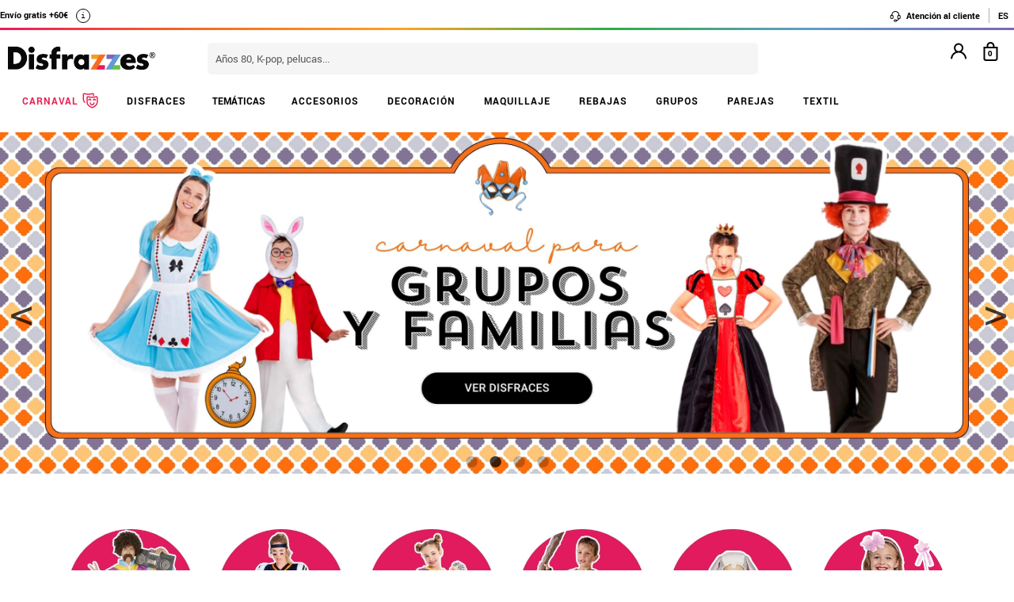

--- FILE ---
content_type: text/html; charset=UTF-8
request_url: https://www.disfrazzes.com/?utm_source=blogdiamadre&utm_medium=maternidadcontinuum&utm_campaign=blogdiamadre
body_size: 111239
content:
<!doctype html>
<!--[if lt IE 7]><html class="no-js lt-ie9 lt-ie8 lt-ie7" lang="en"> <![endif]-->
<!--[if (IE 7)&!(IEMobile)]><html class="no-js lt-ie9 lt-ie8" lang="en"><![endif]-->
<!--[if (IE 8)&!(IEMobile)]><html class="no-js lt-ie9" lang="en"><![endif]-->
<!--[if gt IE 8]><!-->
<html class="no-js" lang="es-ES" xmlns:fb="http://ogp.me/ns/fb#"><!--<![endif]-->
    <head>
        <meta charset="utf-8" />
<meta name="p:domain_verify" content="65c23ba85706c83f472a2a85ec52ff6b"/>        <!-- GO Anti-flicker -->
        <style>.async-hide { opacity: 0 !important} </style>
        <script>
            (function(a,s,y,n,c,h,i,d,e){s.className+=' '+y;
            h.end=i=function(){s.className=s.className.replace(RegExp(' ?'+y),'')};
            (a[n]=a[n]||[]).hide=h;setTimeout(function(){i();h.end=null},c);
            })(window,document.documentElement,'async-hide','dataLayer',4000,{'GTM-KC84T8D':true});
        </script>
        <!-- GO Anti-flicker -->
        <!-- Google Tag Manager -->
        <script>
        (
            function(w,d,s,l,i){
                w[l]=w[l]||[];
                w[l].push({'gtm.start':new Date().getTime(),event:'gtm.js'});
                var f=d.getElementsByTagName(s)[0],j=d.createElement(s),dl=l!='dataLayer'?'&l='+l:'';
                j.async=true;j.src='https://www.googletagmanager.com/gtm.js?id='+i+dl;
                f.parentNode.insertBefore(j,f);
            }
        )(window,document,'script','dataLayer','GTM-KC84T8D');
        <!-- End Google Tag Manager -->
        </script>
    <script>
    var config_topbar=0;//0=no mostrar; 1= mostrar; 2=fixed
    var datalayer_active=true;
    var filter_cookie_name='productfilter_zz';
    var product_search=false;
    var tiene_doofinder=true;
    var tiene_kimera=false;
</script>    <!-- Connected Sites -->
    <script type="text/javascript">
        var _mtm = window._mtm = window._mtm || [];
        _mtm.push({'mtm.startTime': (new Date().getTime()), 'event': 'mtm.Start'});
        var d=document, g=d.createElement('script'), s=d.getElementsByTagName('script')[0];
        g.type='text/javascript'; g.async=true; g.src='https://egoi.site/219389_www.disfrazzes.com.js'; 
        s.parentNode.insertBefore(g,s);
    </script>
    <!-- End Connected Sites -->
        <link rel="dns-prefetch" href="//egoimmerce.e-goi.com">
    <link rel="dns-prefetch" href="//www.facebook.com">
<link rel="dns-prefetch" href="//connect.facebook.net">
<link rel="dns-prefetch" href="//stats.g.doubleclick.net">
<link rel="dns-prefetch" href="//www.google.com">
<link rel="dns-prefetch" href="//www.google.es">
<link rel="dns-prefetch" href="//ajax.googleapis.com">
<link rel="dns-prefetch" href="//fonts.googleapis.com">
    <link rel="dns-prefetch" href="//cdn.doofinder.com">
    <link rel="dns-prefetch" href="//eu1-search.doofinder.com">
    <link rel="dns-prefetch" href="//www.googletagmanager.com">
<link rel="dns-prefetch" href="//fonts.gstatic.com">
<link rel="dns-prefetch" href="//static1.disfrazzes.com">
<link rel="dns-prefetch" href="//rtb-csync.smartadserver.com">
<link rel="dns-prefetch" href="//ads.yahoo.com">
<link rel="dns-prefetch" href="//p.adsymptotic.com">
    <link rel="dns-prefetch" href="//https://static-eu.oct8ne.com">
    <link rel="dns-prefetch" href="//frontal-eu.oct8ne.com">
    <link rel="dns-prefetch" href="//oct8necdneu.azureedge.net">
    <link rel="dns-prefetch" href="//backoffice-eu.oct8ne.com">
    <title>Tienda de disfraces, accesorios y decoración de fiesta</title>
<meta name="description" content="En Disfrazzes contamos con +30.000 referencias para disfrazarte a tu gusto. Descubre nuestra tienda de disfraces online. Devolución garantizada. ✓ ENVÍO 24H" />
<meta http-equiv="X-UA-Compatible" content="IE=edge,chrome=1" />
<meta http-equiv="cleartype" content="on"/>
<meta property="og:title" content="Tienda de disfraces, accesorios y decoración de fiesta" />
<meta property="og:description" content="En Disfrazzes contamos con +30.000 referencias para disfrazarte a tu gusto. Descubre nuestra tienda de disfraces online. Devolución garantizada. ✓ ENVÍO 24H" />
<meta property="og:url" content="https://www.disfrazzes.com/?utm_source=blogdiamadre&utm_medium=maternidadcontinuum&utm_campaign=blogdiamadre" />
<script src="https://www.disfrazzes.com/js/min/jquery.min.js"></script><script>
    var url_ajax='https://www.disfrazzes.com/ajax/index.php';
    var url_ajax_varnish='https://www.disfrazzes.com/ajax/varnish.php';
            var url_prods_ajax='https://www.disfrazzes.com/ajax/get_html_items.php';
        var url_packs_ajax='https://www.disfrazzes.com/ajax/get_html_packs.php';
            var div_desplegar=[];
    var array_loadings=[];
    var loading=true;
    var width_limit_small=480;
    var width_limit=767;
    var width_limit_3=992;
    var width_limit_tablet=1200;
    var add_ok_time_out;
    var height_seo_min=200;
    var hover_open=false;
    var menu_open=false;
    var products={};
    var array_prods_sel=[];
    for(var i=1;i<=35;i++){
        products[i]=[];
    }
</script>
<style>
    /* css header */
    html, body, body div, span, object, iframe, h1, h2, h3, h4, h5, h6, p, blockquote, pre, abbr, address, cite, code, del, dfn, em, img, ins, kbd, q, samp, small, strong, sub, sup, var, b, i, dl, dt, dd, ol, ul, li, fieldset, form, label, legend, table, caption, tbody, tfoot, thead, tr, th, td, article, aside, figure, footer, header, hgroup, menu, nav, section, time, mark, audio, video{margin:0;padding:0;border:0;outline:0;font-size:100%;vertical-align:baseline;background:transparent}iframe[name="google_conversion_frame"]{display:none};article, aside, figure, footer, header, hgroup, nav, section, figcaption{display:block}.clearfix{*zoom:1}.clearfix:before, .clearfix:after{display:table;content:""}.clearfix:after{clear:both}.visuallyhidden.focusable:active, .visuallyhidden.focusable:focus{position:static;clip:auto;height:auto;width:auto;margin:0;overflow:visible}html{background:#ffffff;font-size:62.5%;-webkit-overflow-scrolling:touch;-webkit-tap-highlight-color:#f3f5f6;-webkit-text-size-adjust:100%;-ms-text-size-adjust:100%}body{margin:0;padding:0;width:100%;background-color:transparent;font-family:'Droid Sans', sans-serif;font-size:16px;font-size:1.6rem;line-height:1.5em;color:#444444;font-weight:normal;margin:0 auto}ol, ul, p{list-style:none;margin:0;padding:0}a, a > *{-webkit-transition:color 0.2s ease, background-color 0.3s ease, border 0.2s ease, opacity 0.2s ease-in-out;-moz-transition:color 0.2s ease, background-color 0.3s ease, border 0.2s ease, opacity 0.2s ease-in-out;-ms-transition:color 0.2s ease, background-color 0.3s ease, border 0.2s ease, opacity 0.2s ease-in-out;-o-transition:color 0.2s ease, background-color 0.3s ease, border 0.2s ease, opacity 0.2s ease-in-out;transition:color 0.2s ease, background-color 0.3s ease, border 0.2s ease, opacity 0.2s ease-in-out}a:hover.opacidad, button:hover.opacidad, img:hover.opacidad, div:hover.opacidad, article:hover.opacidad, span:hover.opacidad, input:hover.opacidad, li:hover.opacidad, p:hover.opacidad{opacity:0.8;filter:progid:DXImageTransform.Microsoft.Alpha(Opacity=80);-MS-filter:"progid:DXImageTransform.Microsoft.Alpha(Opacity=80)";filter:alpha(opacity=80)}.margin-left-none{margin-left:0 !important;padding-left:0 !important}.opacity-low{opacity:50%}.slick-prev, .slick-next, .slick-prev:before , .slick-next:before{width:34px;height:32px;display:block;z-index:9}.fancybox-navigation .fancybox-button--arrow_right{background:none}.fancybox-navigation .fancybox-button--arrow_right div{background:url(images/controls.png) no-repeat -37px -32px}.fancybox-navigation .fancybox-button--arrow_right div svg{display:none}.fancybox-navigation .fancybox-button--arrow_left{background:none}.fancybox-navigation .fancybox-button--arrow_left div{background:url(images/controls.png) no-repeat 0 -32px}.fancybox-navigation .fancybox-button--arrow_left div svg{display:none}.clearboth{clear:both;float:left}.h3-modal{display:block;font-size:35px;margin-left:0;margin-right:0;font-weight:bold}svg{max-width:200px}.naranja-carrito{color:#378c42 !important;font-size:14px !important;text-align:right !important}body > div.alt-fixed{min-height:113px}body > div .wrap{border-top:10px solid #F5F5F5}body > div .wrap-top{background:#fff;border-bottom:3px solid transparent;border-image:linear-gradient(90deg, #ed195e, #f46d20, #fea225, #2eae44, #5f9eca, #7f66b5);border-image-slice:1;float:left;width:100%}body > div .wrap.navidad{border-color:#e20a1e}body > div .wrap.halloween{border-color:#eb7d1c}body > div .wrap.carnaval{border-color:#2677aa}.body-fixed{padding-top:0px}.top{height:31px;z-index:999}.tel-gran a, .tel-gran p{font-size:20px !important;color:#F39D03 !important;vertical-align:top;background:none !important}.ui-tooltip{display:block;border:1px solid #F39D03 !important;border-radius:0px !important;width:240px;padding:5px 5px 5px 10px;font-size:14px !important}.volver-arribas{position:fixed;bottom:30px;right:5%;opacity:0.7;height:32px;background:none;border:none;z-index:9999999;font-size:35px}.theme-volver-arriba{--fa-secondary-opacity:1.0;--fa-primary-color:#fff;--fa-secondary-color:#f17918;cursor:pointer}.theme-volver-arriba:hover{--fa-secondary-color:#5f9eca}.volver-arribas svg{width:35px;cursor:pointer;vertical-align:top}.volver-arribas svg path.fa-primary{fill:#fff}.volver-arribas svg path.fa-secondary{fill:#f17918;opacity:1}.volver-arribas:hover svg path.fa-secondary{fill:#5f9eca}.wrap-carrito a.ir-al-carrito, .wrap-carrito p.ir-al-carrito{float:left;text-align:center;background:#f3a61a !important;width:47%;margin:5px 0px 5px 10px;height:30px;line-height:30px;cursor:pointer}.wrap-carrito a.ir-al-carrito:hover, .wrap-carrito p.ir-al-carrito:hover{opacity:80%}.wrap-carrito a.ir-a-caja, .wrap-carrito p.ir-a-caja{float:left;text-align:center;background:#49a052 !important;width:48%;margin:5px 0px 5px 3px;height:30px;line-height:30px;cursor:pointer}.wrap-carrito a.ir-a-caja:hover, .wrap-carrito p.ir-a-caja:hover{opacity:80%}#cart{float:right}.wrap-carrito a, .wrap-carrito p{color:#fff;text-decoration:none;font-size:0.9em;background:none !important;padding:0 !important}nav .carrito .controles{background:#833c70;height:36px;margin-top:-11px;padding-top:11px;margin-left:10px}nav .carrito .controles span{margin:0px;padding:0;display:block;float:left;height:30px;text-align:center;overflow:hidden;background:none !important}nav .carrito .controles span.productos{background:url(https://static1.disfrazzes.com/frontal/disfrazzes/img/shop.png) no-repeat 5px !important;background-size:30px !important;margin-left:5px}nav .carrito .controles span.btn{display:inline-block;width:61px}nav .carrito .controles span.btn a{display:inline-block;width:61px;height:46px;background:transparent url(https://static1.disfrazzes.com/frontal/disfrazzes/img/sprite-carrito.png) 0 0 no-repeat}nav .carrito .controles span.btn a b{display:block;text-indent:-9999em}nav .carrito .controles span.btn a:hover{background-position:0 -46px}nav .carrito .controles span.btn a.ocultar{background-position:0 -92px}nav .carrito .controles span.productos{width:46px;text-align:center;background:url(https://static1.disfrazzes.com/frontal/disfrazzes/img/separador.png) 100% 50% no-repeat}nav .carrito .controles span.productos b{display:block;color:#FFF;width:20px;height:20px;margin:0px 0 0 25px;line-height:2em;background:#651b57;-webkit-background-clip:padding-box;-webkit-border-radius:50%;-moz-border-radius:50%;border-radius:50%;font-size:10px}nav .carrito .controles span.precio-total{width:82px;font-size:1em;color:#fff}nav .carrito .controles span.precio-total b{font-weight:normal}nav .carrito .controles span.btn-comprar-small{width:116px;line-height:2.1em;font-family:'Rokkitt', sans-serif;font-size:1.4em;color:#FFF;background:url(https://static1.disfrazzes.com/frontal/disfrazzes/img/bg-botton-comprar-small.png) no-repeat}nav .carrito .controles span.btn-comprar-small a{display:inline-block;color:#FFF;text-decoration:none;text-indent:10px}nav .carrito .items{position:absolute;display:none;top:46px;right:0px;z-index:99;width:314px;border-top:0;background-color:#FFF;-webkit-box-shadow:rgba(0, 0, 0, 0.3) 0 1px 7px;-moz-box-shadow:rgba(0, 0, 0, 0.3) 0 1px 7px;box-shadow:rgba(0, 0, 0, 0.3) 0 1px 7px;border-color:#E5E5E5 #DBDBDB #D2D2D2}.lt-ie9 nav .carrito .items{border:1px solid #9a9c9d}nav .carrito .items .row{background-color:#FFF;margin:0px 11px 0 10px;padding:8px 0;border-bottom:1px solid #ebebec;font-size:.7em}nav .carrito .items .total-compra, nav .carrito .items .gastos-envio{border-bottom:none;padding:0px 0}nav .carrito .items .total-compra{padding-top:5px}nav .carrito .items .gastos-envio{padding-bottom:5px}nav .carrito .items .total{background:#ebebec;margin-bottom:10px}nav .carrito .items .total .text, nav .carrito .items .total .numbers{font-weight:bold}nav .carrito .items .total small{font-size:9px;color:#666;font-weight:normal}nav .carrito .items span.image, nav .carrito .items span.description, nav .carrito .items span.select, nav .carrito .items span.price-small{display:block;float:left;overflow:hidden}nav .carrito .items span.image{width:48px;height:42px}nav .carrito .items span.image img{width:97%;height:auto}nav .carrito .items span.description{margin:3px 4px;width:122px;height:36px;line-height:100%;text-align:left}nav .carrito .items span.description .talla{display:block;font-size:9px}nav .carrito .items span.select{margin:8px 0;width:50px;text-align:center}nav .carrito .items span.price-small{position:relative;margin:8px 0;width:60px;text-align:right;overflow:visible}nav .carrito .items span.price-small span.delete{display:block;width:16px;height:16px;position:absolute;top:-13px;right:-5px;background:transparent url(https://static1.disfrazzes.com/frontal/disfrazzes/img/sprite-carrito-borrar.png) top center;cursor:pointer;text-indent:-9999px}nav .carrito .items span.price-small span.delete:hover{background-position:0 -16px}nav .carrito .items span.text, nav .carrito .items span.numbers{float:left;overflow:hidden;font-size:1.2em}nav .carrito .items span.text{width:70%}nav .carrito .items span.numbers{width:26%;text-align:right}nav .carrito .items .total{border:0px}nav .carrito .btn-comprar-big{display:inline-block;padding:10px 0;width:100%;font-family:'Rokkitt', sans-serif;font-size:1.4em;text-align:center;background-color:#651b57;-webkit-background-clip:padding-box;-webkit-border-radius-top-left:0;-webkit-border-radius-top-right:0;-webkit-border-radius-bottom-right:10px;-webkit-border-radius-bottom-left:10px;-moz-border-radius:0 0 10px 10px;border-radius:0 0 10px 10px;background-image:-webkit-gradient(linear, left top, left bottom, from(rgb(169, 77, 143)), to(rgb(107, 36, 91)));background-image:-webkit-linear-gradient(top, rgb(169, 77, 143), rgb(107, 36, 91));background-image:-moz-linear-gradient(top, rgb(169, 77, 143), rgb(107, 36, 91));background-image:-o-linear-gradient(top, rgb(169, 77, 143), rgb(107, 36, 91));background-image:-ms-linear-gradient(top, rgb(169, 77, 143), rgb(107, 36, 91));background-image:linear-gradient(top, rgb(169, 77, 143), rgb(107, 36, 91))}nav .carrito .btn-comprar-big a{text-decoration:none;color:#FFF}#recogedor{margin-top:10px}.nubes{padding-bottom:1px;padding-top:12px;margin-bottom:0px}.franja-amarilla{background:rgba(255,220,15,0.32);padding:2px 0;max-width:1170px;margin:40px auto 15px auto;text-align:center;color:#84386d;font-size:14px;font-weight:bold;border-radius:7px;border:1px solid rgba(255, 220, 15, 0.77)}.franja-amarilla2{text-align:right;color:#84386d;font-size:11px;clear:both}.franja-amarilla3{color:#9b5681;font-size:.8em;margin:10px 5px}.cart-header{width:100%;display:block;float:left}.cart-header .bloque-logomenu{margin-bottom:15px;width:90%}.telefonier{float:left;margin-top:20px;font-family:'Roboto'}.telefonier a{text-decoration:none;color:#444;font-size:12px}.telefonier img{width:20px;vertical-align:middle;margin-right:10px}.devolucionier{float:right;margin-top:20px;font-family:'Roboto';color:#444;font-size:12px}.devolucionier img{width:20px;vertical-align:middle;margin-right:10px}.bloque-logomenu{float:left;width:91%}.bloque-logomenu .grid3{margin:0 30px 0 0}div.logo a, div.logo img{display:block;width:249px;height:0;font-size:1em;padding-top:68px;text-indent:-2000px;overflow:hidden;background:url('https://static1.disfrazzes.com/frontal/disfrazzes/img/logo-disfrazzes-black.png') no-repeat}.proceso-compra div.logo a, .proceso-compra div.logo img{background:url('https://static1.disfrazzes.com/frontal/disfrazzes/img/logo.png') no-repeat;background-size:190px}.topbar-fijo-alt{text-align:center;font-family:'Droid Sans', sans-serif;font-size:12px;height:30px;line-height:30px}.secondary-nav{padding:10px 0 10px 0;text-align:right}.secondary-nav a, .secondary-nav p, .secondary-nav span.tel{padding:1px 12px 1px 12px;color:#000;background:url(https://zzdevstatic1.disfrazzes.com/frontal/disfrazzes/img/separador.png) no-repeat 100% 50%;font-family:Roboto;font-weight:700;font-size:11px;line-height:17px;letter-spacing:0;vertical-align:middle}.secondary-nav a i{font-size:1.5em;margin-right:5px}.secondary-nav a svg{width:16px;vertical-align:middle;margin-right:3px}.secondary-nav a svg path{fill:#000}.secondary-nav a:hover svg path{fill:#66dcad}.secondary-nav p i{font-size:1.3em;margin-right:2px}.secondary-nav p svg{width:16px;vertical-align:middle;margin-right:3px}.secondary-nav p svg path{fill:#000}.secondary-nav p:hover svg path{fill:#8dd3ed}.rotate{position:relative;top:2px;-webkit-transition-duration:0.8s;-moz-transition-duration:0.8s;-o-transition-duration:0.8s;transition-duration:0.8s;-webkit-transition-property:-webkit-transform;-moz-transition-property:-moz-transform;-o-transition-property:-o-transform;transition-property:transform;overflow:hidden}.rotate:hover{-webkit-transform:rotate(33deg);-moz-transform:rotate(33deg);-o-transform:rotate(33deg)}.secondary-nav a:hover, .secondary-nav p:hover{color:#783C6E}/*.secondary-nav span.tel{padding-left:23px;background:url(https://static1.disfrazzes.com/frontal/disfrazzes/img/icon-phone-morado.png) no-repeat}*/ .secondary-nav .social{position:relative;top:3px}.secondary-nav #menuUser{display:inline-block}.secondary-nav #menuUser #user_hover, .secondary-nav #info_hover{display:inline-block;padding:1px 12px 1px 12px;font-size:12px;text-decoration:none;color:#eee;border-right:1px solid #bbb;cursor:default;height:16px;margin-bottom:7px;border-right:1px solid #bbb;line-height:20px;font-family:'Roboto'}.secondary-nav #menuUser #user_hover, .secondary-nav #info_hover #info_desplegar p{background:none}.secondary-nav #menuUser #user_hover #user_desplegar, .secondary-nav #info_hover #info_desplegar{padding:5px;border-right:0;background:none;position:absolute;box-shadow:rgba(0, 0, 0, 0.3) 0 1px 7px;border-color:#E5E5E5 #DBDBDB #D2D2D2;background:#fff;z-index:9;margin-left:-17px}.secondary-nav #menuUser #user_hover #user_desplegar a, .secondary-nav #info_hover #info_desplegar p{color:#000;display:table}.secondary-nav #menuUser #user_hover #user_desplegar a:hover, .secondary-nav #info_hover #info_desplegar p:hover{color:#FFC000}.secondary-nav #menuUser a, .secondary-nav #menuUser p{padding:0 0 0 5px;border-right:0;background:none}.secondary-nav #menuUser div{color:#eee}.secondary-nav #menuUser div:hover{color:#833c70}.searchbox{height:36px;padding:10px 0}.searchbox form{position:relative;display:block;margin:0 10px;height:40px}.searchbox form input.search{width:225px;border:0px;margin-left:8px;padding:8px 20px 5px 10px;font-size:1em;color:#651B57}.searchbox form input.search:focus{outline:0;color:#eee}::-webkit-input-placeholder,:-moz-placeholder{color:blue}.searchbox form input.submit{position:absolute;top:2px;right:1px;margin:1px;height:30px;padding:3px 19px 3px;font-family:'Rokkitt', serif;font-weight:normal;font-size:1.35em;color:#FFF;border:0;cursor:pointer;background-color:#a94d8f;background-image:-webkit-gradient(linear, left top, left bottom, from(rgb(169, 77, 143)), to(rgb(107, 36, 91)));background-image:-webkit-linear-gradient(top, rgb(169, 77, 143), rgb(107, 36, 91));background-image:-moz-linear-gradient(top, rgb(169, 77, 143), rgb(107, 36, 91));background-image:-o-linear-gradient(top, rgb(169, 77, 143), rgb(107, 36, 91));background-image:-ms-linear-gradient(top, rgb(169, 77, 143), rgb(107, 36, 91));background-image:linear-gradient(top, rgb(169, 77, 143), rgb(107, 36, 91));-webkit-background-clip:padding-box;background:#762D65 url(https://static1.disfrazzes.com/frontal/disfrazzes/img/search-submit.png) no-repeat 10px;background-size:20px}.lt-ie9 .searchbox form input.submit{top:0;height:36px}.search-mobil{width:25px !important;float:right !important;margin-top:13px !important}#dfclassic{position:fixed !important;left:0px !important;right:55px !important}.df-fullscreen{height:auto !important}.envio{display:block;width:100%;height:36px;padding:10px 0;position:relative;font-size:12px;color:#fff;background:rgb(240, 149, 27);background:-moz-linear-gradient(top, rgba(240, 149, 27, 1) 0%, rgba(235, 123, 28, 1) 100%);background:-webkit-gradient(linear, left top, left bottom, color-stop(0%, rgba(240, 149, 27, 1)), color-stop(100%, rgba(235, 123, 28, 1)));background:-webkit-linear-gradient(top, rgba(240, 149, 27, 1) 0%, rgba(235, 123, 28, 1) 100%);background:-o-linear-gradient(top, rgba(240, 149, 27, 1) 0%, rgba(235, 123, 28, 1) 100%);background:-ms-linear-gradient(top, rgba(240, 149, 27, 1) 0%, rgba(235, 123, 28, 1) 100%);background:linear-gradient(to bottom, rgba(240, 149, 27, 1) 0%, rgba(235, 123, 28, 1) 100%);filter:progid:DXImageTransform.Microsoft.gradient(startColorstr='#f0951b', endColorstr='#eb7b1c', GradientType=0);-webkit-background-clip:padding-box;border:0px solid #000000}.envio p{padding-left:95px;font-family:'Droid Sans', sans-serif;font-size:1.0em;background:url(https://static1.disfrazzes.com/frontal/disfrazzes/img/camion.png) no-repeat 30px 3px;line-height:0.8em;padding-top:7px}.envio p span{font-size:0.7em;background:none;padding-top:-20px}#animado div{display:none}.portes{display:block;width:100%;height:36px;padding:10px 0;position:relative;font-size:12px;color:#fff;background:rgb(240, 149, 27);background:-moz-linear-gradient(top, rgba(240, 149, 27, 1) 0%, rgba(235, 123, 28, 1) 100%);background:-webkit-gradient(linear, left top, left bottom, color-stop(0%, rgba(240, 149, 27, 1)), color-stop(100%, rgba(235, 123, 28, 1)));background:-webkit-linear-gradient(top, rgba(240, 149, 27, 1) 0%, rgba(235, 123, 28, 1) 100%);background:-o-linear-gradient(top, rgba(240, 149, 27, 1) 0%, rgba(235, 123, 28, 1) 100%);background:-ms-linear-gradient(top, rgba(240, 149, 27, 1) 0%, rgba(235, 123, 28, 1) 100%);background:linear-gradient(to bottom, rgba(240, 149, 27, 1) 0%, rgba(235, 123, 28, 1) 100%);filter:progid:DXImageTransform.Microsoft.gradient(startColorstr='#f0951b', endColorstr='#eb7b1c', GradientType=0);-webkit-background-clip:padding-box;border:0px solid #000000}.no-contrarr{font-size:11px !important;background:none !important;margin-top:-8px;display:block}img.banner-fiestas{position:absolute;top:15px;left:0px;display:none}img.banner-top{position:absolute;top:0px;left:0px;display:none}nav.primary-nav{margin:0px auto 0px;text-align:center;-webkit-background-clip:padding-box;background-image:-webkit-gradient(linear, left top, left bottom, from(rgb(234, 235, 235)), to(rgb(215, 216, 217)));background-image:-webkit-linear-gradient(top, rgb(234, 235, 235), rgb(215, 216, 217));background-image:-moz-linear-gradient(top, rgb(234, 235, 235), rgb(215, 216, 217));background-image:-o-linear-gradient(top, rgb(234, 235, 235), rgb(215, 216, 217));background-image:-ms-linear-gradient(top, rgb(234, 235, 235), rgb(215, 216, 217));background-image:linear-gradient(top, rgb(234, 235, 235), rgb(215, 216, 217));text-transform:uppercase;background:#000}nav.primary-nav a, nav.primary-nav p{display:block;float:left;padding:10px 18px;width:9.27%;font-size:.9em;text-decoration:none;background:url(https://static1.disfrazzes.com/frontal/disfrazzes/img/separador.png) repeat-y 100% 50%;height:30px;line-height:17px}nav.primary-nav a.boton-celebraciones, nav.primary-nav p.boton-celebraciones{background:#000;line-height:30px}nav.primary-nav a:hover nav.primary-nav p:hover{background-color:#D2D5D8;color:#333}/*nav.primary-nav a.active{background-color:#BABEC1;color:#fff}*/ nav.primary-nav a.active, nav.primary-nav p.active{background-color:#c35dad;background-image:-webkit-gradient(linear, left top, left bottom, from(rgb(207, 118, 187)), to(rgb(163, 46, 143)));background-image:-webkit-linear-gradient(top, rgb(207, 118, 187), rgb(163, 46, 143));background-image:-moz-linear-gradient(top, rgb(207, 118, 187), rgb(163, 46, 143));background-image:-o-linear-gradient(top, rgb(207, 118, 187), rgb(163, 46, 143));background-image:-ms-linear-gradient(top, rgb(207, 118, 187), rgb(163, 46, 143));background-image:linear-gradient(top, rgb(207, 118, 187), rgb(163, 46, 143));color:#fff}nav.primary-nav a.disfraces-descuento, nav.primary-nav p.disfraces-descuento{position:relative;font-size:1.0em;font-weight:normal;text-indent:0px;color:#FFF;text-transform:uppercase;background:none;background-image:none;background-color:#F01B5F;background-image:-webkit-gradient(linear, left top, left bottom, from(rgb(240, 27, 95)), to(rgb(209, 22, 82)));background-image:-webkit-linear-gradient(top, rgb(240, 27, 95), rgb(209, 22, 82));background-image:-moz-linear-gradient(top, rgb(240, 27, 95), rgb(209, 22, 82));background-image:-o-linear-gradient(top, rgb(240, 27, 95), rgb(209, 22, 82));background-image:-ms-linear-gradient(top, rgb(240, 27, 95), rgb(209, 22, 82));background-image:linear-gradient(top, rgb(240, 27, 95), rgb(209, 22, 82));-webkit-background-clip:padding-box;line-height:30px;width:9.33%;/*position:relative;font-size:1.0em;font-weight:bold;color:#FFF;text-transform:uppercase;background-image:none;background-color:#F01B5F;background-image:-webkit-gradient(linear, left top, left bottom, from(rgb(240,27,95)),to(rgb(209,22,82)));background-image:-webkit-linear-gradient(top, rgb(240,27,95), rgb(209,22,82));background-image:-moz-linear-gradient(top, rgb(240,27,95), rgb(209,22,82));background-image:-o-linear-gradient(top, rgb(240,27,95), rgb(209,22,82));background-image:-ms-linear-gradient(top, rgb(240,27,95), rgb(209,22,82));background-image:linear-gradient(top, rgb(240,27,95), rgb(209,22,82));-webkit-background-clip:padding-box;-webkit-border-radius-top-left:0;-webkit-border-radius-top-right:10px;-webkit-border-radius-bottom-right:10px;-webkit-border-radius-bottom-left:0;-moz-border-radius:0 10px 10px 0;border-radius:0 10px 10px 0;*/}/*nav.primary-nav a.disfraces-descuento{position:relative;background-color:#651b57;font-size:1.0em;font-weight:bold;color:#FFF;text-transform:uppercase;background-image:none;background-color:#651b57;background-image:-webkit-gradient(linear, left top, left bottom, from(rgb(169, 77, 143)),to(rgb(107, 36, 91)));background-image:-webkit-linear-gradient(top, rgb(169, 77, 143), rgb(107, 36, 91));background-image:-moz-linear-gradient(top, rgb(169, 77, 143), rgb(107, 36, 91));background-image:-o-linear-gradient(top, rgb(169, 77, 143), rgb(107, 36, 91));background-image:-ms-linear-gradient(top, rgb(169, 77, 143), rgb(107, 36, 91));background-image:linear-gradient(top, rgb(169, 77, 143), rgb(107, 36, 91));-webkit-background-clip:padding-box;-webkit-border-radius-top-left:0;-webkit-border-radius-top-right:10px;-webkit-border-radius-bottom-right:10px;-webkit-border-radius-bottom-left:0;-moz-border-radius:0 10px 10px 0;border-radius:0 10px 10px 0}*/ nav.primary-nav li:last-child a.active{background-color:#c35dad;background-image:-webkit-gradient(linear, left top, left bottom, from(rgb(207, 118, 187)), to(rgb(163, 46, 143)));background-image:-webkit-linear-gradient(top, rgb(207, 118, 187), rgb(163, 46, 143));background-image:-moz-linear-gradient(top, rgb(207, 118, 187), rgb(163, 46, 143));background-image:-o-linear-gradient(top, rgb(207, 118, 187), rgb(163, 46, 143));background-image:-ms-linear-gradient(top, rgb(207, 118, 187), rgb(163, 46, 143));background-image:linear-gradient(top, rgb(207, 118, 187), rgb(163, 46, 143))}nav.primary-nav a.disfraces-descuento span, nav.primary-nav p.disfraces-descuento span{position:absolute;top:7px;left:-20px;display:inline-block;width:40px;height:29px}.lt-ie9 nav.primary-nav a.disfraces-descuento span, .lt-ie9 nav.primary-nav p.disfraces-descuento span{left:-35px}nav.primary-nav a.superbarato, nav.primary-nav p.superbarato{position:relative;background-color:#651b57;font-size:.8em;font-weight:bold;text-indent:35px;color:#FFF;text-transform:uppercase;background-image:none;background-color:#651b57;background-image:-webkit-gradient(linear, left top, left bottom, from(rgb(169, 77, 143)), to(rgb(107, 36, 91)));background-image:-webkit-linear-gradient(top, rgb(169, 77, 143), rgb(107, 36, 91));background-image:-moz-linear-gradient(top, rgb(169, 77, 143), rgb(107, 36, 91));background-image:-o-linear-gradient(top, rgb(169, 77, 143), rgb(107, 36, 91));background-image:-ms-linear-gradient(top, rgb(169, 77, 143), rgb(107, 36, 91));background-image:linear-gradient(top, rgb(169, 77, 143), rgb(107, 36, 91));-webkit-background-clip:padding-box;-webkit-border-radius-top-left:0;-webkit-border-radius-top-right:10px;-webkit-border-radius-bottom-right:10px;-webkit-border-radius-bottom-left:0;-moz-border-radius:0 10px 10px 0;border-radius:0 10px 10px 0}nav.primary-nav a.superbarato span, nav.primary-nav p.superbarato span{position:absolute;top:7px;left:-20px;display:inline-block;width:40px;height:29px}nav.primary-nav li:first-child a.active{background-color:#c35dad;background-image:-webkit-gradient(linear, left top, left bottom, from(rgb(207, 118, 187)), to(rgb(163, 46, 143)));background-image:-webkit-linear-gradient(top, rgb(207, 118, 187), rgb(163, 46, 143));background-image:-moz-linear-gradient(top, rgb(207, 118, 187), rgb(163, 46, 143));background-image:-o-linear-gradient(top, rgb(207, 118, 187), rgb(163, 46, 143));background-image:-ms-linear-gradient(top, rgb(207, 118, 187), rgb(163, 46, 143));background-image:linear-gradient(top, rgb(207, 118, 187), rgb(163, 46, 143))}.lt-ie9 nav.primary-nav a.superbarato span, .lt-ie9 nav.primary-nav p.superbarato span{left:-35px}/* sidebar */ aside.filters div{margin-bottom:15px}aside.filters h3{margin-bottom:10px;text-indent:10px;font-family:'Rokkitt', serif;font-size:1.25em;color:#651b57;border-bottom:2px solid #651b57}nav.primary-nav ul li .desplegable a, nav.primary-nav ul li .desplegable p{width:1125px;background:none;border-radius:0px}nav.primary-nav ul li .desplegable a span, nav.primary-nav ul li .desplegable p span{display:block;text-align:left;color:#833c70;font-size:20px;margin-left:20px;margin-bottom:10px;height:8px}nav.primary-nav ul li .desplegable a span:hover, nav.primary-nav ul li .desplegable p span:hover{color:#999}nav.primary-nav ul li .desplegable{display:none}nav.primary-nav ul li:hover .desplegable{display:block;background:#fff;position:absolute;margin-top:50px;width:1160px;z-index:99999999;border:1px solid #ccc;padding:0;left:0}nav.primary-nav ul li:hover .desplegable .background-apartado{padding:10px 9px}nav.primary-nav ul li ul{background:#fff;width:230px;float:left;margin-top:10px}nav.primary-nav ul li ul.menu-sub-seccion{border-left:1px solid #833c70}nav.primary-nav ul li ul.menu-sub-seccion b a, nav.primary-nav ul li ul.menu-sub-seccion b a:hover{background:none;padding:0;border:none;text-align:left;margin-left:15px;width:180px;color:#833c70}nav.primary-nav ul li ul li{text-align:left;border-radius:0px;float:left;width:230px;margin-bottom:5px}nav.primary-nav ul li ul li a, nav.primary-nav ul li ul li p{background:#D2D5D8;border-radius:0px;padding:0 10px;cursor:pointer;font-size:12px;line-height:16px;color:#833c70;text-transform:capitalize}.desplegable-celebraciones{width:200px !important}nav.primary-nav ul li .desplegable-celebraciones a{width:180px}nav.primary-nav ul li div.desplegable-celebraciones ul{width:150px}nav.primary-nav ul li div.desplegable-celebraciones ul li{width:150px;margin-bottom:0px}nav.primary-nav ul li div.desplegable-celebraciones ul li a{width:150px !important;height:22px;text-transform:none}nav.primary-nav ul li ul li a:first-child, nav.primary-nav ul li ul li p:first-child{border-radius:0px}nav.primary-nav ul li ul li a:hover, nav.primary-nav ul li ul li p:hover{background:#833c70;border-radius:0px;color:#fff}nav.primary-nav ul li ul li ul, nav.primary-nav ul li ul li:hover ul li ul{display:none !important}nav.primary-nav ul li ul li:hover ul, nav.primary-nav ul li ul li ul li:hover ul{display:block !important;position:absolute;width:460px;z-index:3;float:left;margin-top:0px;padding:5px 10px;margin-left:170px;border:1px solid #833c70}nav.primary-nav ul li ul li:hover ul.quinta{margin-left:-170px}nav.primary-nav ul li ul li ul li{border-radius:0px}nav.primary-nav ul li ul li ul li a{width:135px;font-size:12px}nav.primary-nav ul li a.submenu{background:url(https://static1.disfrazzes.com/frontal/disfrazzes/img/plus.png) no-repeat 0px -11px;background-size:40px;padding-left:32px}nav.primary-nav ul li a.directo{background:url(https://static1.disfrazzes.com/frontal/disfrazzes/img/arrow-forward.png) no-repeat 0px -11px;background-size:40px;padding-left:32px}nav.primary-nav ul li a.submenu:hover{background:#833c70 url(https://static1.disfrazzes.com/frontal/disfrazzes/img/plusw.png) no-repeat 0px -11px;background-size:40px;padding-left:32px}nav.primary-nav ul li a.directo:hover{background:#833c70 url(https://static1.disfrazzes.com/frontal/disfrazzes/img/arrow-forwardw.png) no-repeat 0px -11px;background-size:40px;padding-left:32px}nav.primary-nav .imgs ul li a{background:none;height:42px}nav.primary-nav .imgs ul li a img{vertical-align:middle}nav.primary-nav .imgs ul li a:hover{background:#833c70}select{width:80%;padding:2%;font-size:.8em;text-align:center;background:#FFF;border:1px solid #C4C5C7;-webkit-background-clip:padding-box;-webkit-border-radius:6px;-moz-border-radius:6px;border-radius:6px}select:hover{outline:0;background-color:#DDDEE1}select:focus{outline:0;border:1px solid #78787A}input[type=text], input[type=password]{-webkit-transition:all 200ms linear;-moz-transition:all 200ms linear;-ms-transition:all 200ms linear;-o-transition:all 200ms linear;transition:all 200ms linear}.container{width:1170px;overflow:visible;position:relative;clear:both;margin:0 auto}.container_header{max-width:1440px;overflow:visible;position:relative;clear:both;margin:0 auto;padding:0 10px}.container_header marquee{max-width:67%;float:left;margin-top:4px}.container_header marquee p{background:none}.container_bs-fluid-padding-seven{padding:0 7px}.grid1, .grid2, .grid3, .grid3-special, .grid4, .grid5, .grid6, .grid7, .grid8, .grid9, .grid10, .grid11, .grid12{float:left;margin-left:30px}.grid1{width:54px}.grid2{width:138px}.grid3{width:222px}.grid3-special{width:222px}.grid4{width:306px}.grid5{width:390px}.grid6{width:474px}.grid7{width:558px}.grid8{width:642px}.grid9{width:726px}.grid10{width:810px}.grid11{width:894px}.grid12{width:978px}.grid13{width:1170px}.first{margin-left:0;clear:left}#main .wrap{border-color:#ECEBE9!important}.wrap-top-fixed{position:fixed;z-index:99999999;width:100%;top:0px}.wrap-top-fixed nav nav, .wrap-top-fixed #info_hover, .wrap-top-fixed #share, .wrap-top-fixed .tel-gran, .wrap-top-fixed .idiomas, .wrap-top-fixed .rate_stars_top{}.secondary-nav{padding:7px 0 4px 0}.wrap-top-fixed .secondary-nav{padding:4px 0 5px 0}#animado{float:left;font-size:12px;width:15%;text-align:left;color:#fff}#animado div{display:inline-block}#animado div.envio, #animado div.portes{background:none;color:#fff;text-align:left;width:auto;padding:0px;height:10px}#animado div.envio p, #animado div.portes p{background:none;padding-left:0px;font-family:'Roboto';padding-right:2px;font-family:Roboto;font-weight:700;font-size:11px;line-height:17px;letter-spacing:0%;vertical-align:middle}#animado div.envio p:hover, #animado div.portes p:hover{color:#181818}#animado div.envio strong{}#animado .info-entrega{border:1px solid #000;width:16px;text-align:center;border-radius:11px;color:#000;height:16px;cursor:context-menu;font-family:monospace;padding:0;margin:0;line-height:16px;font-size:10px;display:inline-block;vertical-align:middle;margin-left:5px}#animado .info-entrega div{display:none;position:absolute !important;width:300px !important;margin-left:-325px !important;background:#fff !important;color:#000 !important;padding:20px !important;border:1px solid #eaebeb !important;font-size:12px !important;text-align:left !important;font-family:'Roboto' !important;z-index:99999999999 !important;min-height:35px !important}#animado .info-entrega:hover{}#animado .info-entrega:hover div{display:block}.rate_stars_top{float:left}.rate_stars_top .rateYoShop{float:left;margin-top:3px}.rate_stars_top span.star_text{font-size:12px;color:#eee;font-family:'Roboto'}.rate_stars_top span.star_text span span{color:#F3A61A}.link-att{font-family:'Roboto';display:inline-block;font-size:15px;font-weight:600}.link-att img{width:19px;margin-right:5px;vertical-align:text-bottom}.link-att a:hover, .link-att p:hover{color:#66dcad}.secondary-nav #info_hover #info_desplegar{text-align:left;width:185px;top:30px;background:linear-gradient(to bottom, #3C3C3B 0px,#3C3C3B 6px, #D8D8D8 6px, #D8D8D8 10px, #3C3C3B 10px,#3C3C3B 100%);padding-top:15px}.secondary-nav #info_hover #info_desplegar p{color:#fff;cursor:pointer;font-size:11px}.secondary-nav #menuUser #user_hover, .secondary-nav #info_hover{padding:1px 30px 4px 12px;background:url(https://static1.disfrazzes.com/frontal/disfrazzes/img/arrow-menu-sup.jpg) no-repeat 120px 9px;background-size:10px;margin-bottom:6px}.recogedor-fixed{position:fixed;z-index:9999999;top:30px;width:100%}.recogedor-fixed .nubes{height:102px;padding-top:0px;padding-bottom:6px;box-shadow:rgba(0, 0, 0, 0.3) 0px 2px 7px}.recogedor-fixed .nubes nav.primary-nav.menu-oculto{display:none}#share{background:url(https://static1.disfrazzes.com/frontal/disfrazzes/img/share-r.png) no-repeat;position:relative;background-size:20px 20px;width:20px;height:20px;vertical-align:text-bottom;margin:0 10px;border-right:1px solid #bbb;padding-right:14px}#share:hover{background:url(https://static1.disfrazzes.com/frontal/disfrazzes/img/share-rh.png) no-repeat;background-size:20px 20px}.secondary-nav .at-share-tbx-element{position:absolute;width:33px;background:#3C3C3B;z-index:100;padding:7px 0px !important;right:3px;top:21px;border-top:3px solid #3C3C3B;background:#3C3C3B;border:1px solid #fff}.tel-gran{border-right:1px solid #bbb;padding-right:0px}.tel-gran p{padding:0px;padding-bottom:7px;width:20px;height:15px;vertical-align:middle;margin-top:-1px;display:inline-block}.tel-gran p#tel-gran-tool{background:url(https://static1.disfrazzes.com/frontal/disfrazzes/img/telefono-r.png) no-repeat !important;background-size:20px 20px !important}.tel-gran p#sob-gran-tool{background:url(https://static1.disfrazzes.com/frontal/disfrazzes/img/sobre-r.png) no-repeat !important;background-size:20px 20px !important}.tel-gran a{font-size:12px!important;padding:0 5px 0 0px;font-family:'Roboto';color:#FFC000 !important;font-weight:bold}.tel-gran p:hover{background:url(https://static1.disfrazzes.com/frontal/disfrazzes/img/telefono-rh.png) no-repeat !important;background-size:20px 20px !important;width:20px;height:16px;vertical-align:middle;margin-top:-1px;display:inline-block}.tel-gran .tel-gran-desplegar{display:none;position:absolute;width:271px;padding:10px;font-size:12px !important;color:#fff;z-index:9;right:65px;text-align:center;font-family:'Roboto';line-height:20px;text-align:left;top:30px;background:#3c3c3b;border:1px solid #fff}.idiomas{padding-bottom:0px;display:inline-block}.idiomas #idiomas-tool{display:block}.idiomas #idiomas-tool:hover{color:#8dd3ed;cursor:pointer}.idiomas a, .idiomas p{background:none;padding:1px 7px 1px 7px;display:inline;color:#000}.idiomas a img, .idiomas p img{width:19px;vertical-align:middle;margin-top:-4px;cursor:pointer;padding:0 5px 0 10px;float:right;margin-top:2px}.idiomas .idiomas-desplegar{display:none;position:absolute;padding:5px 5px 5px 5px;background-color:#fff !important;z-index:9;right:9px;width:auto;text-align:left;margin-top:5px;background:#fff;border:1px solid #fff}.idiomas .idiomas-desplegar a, .idiomas .idiomas-desplegar p{padding:0;border:none;color:#000;display:block;cursor:pointer;padding-left:20px;margin-left:5px;display:flow-root}.idiomas .idiomas-desplegar a:hover, .idiomas .idiomas-desplegar p:hover{color:#1ba3bd}.idiomas .idiomas-desplegar a.actiu, .idiomas .idiomas-desplegar p.actiu{background:url(https://static1.disfrazzes.com/frontal/disfrazzes/img/header_atcliente_hover_check.png) no-repeat 0px 5px;background-size:12px}.idiomas .idiomas-desplegar-triangulo{display:none;width:0;height:0;border-left:20px solid transparent;border-bottom:10px solid #fff;float:right;position:absolute;right:9px;margin-top:-5px}body > div .wrap{border-top:3px solid #D8D8D8}#recogedor{margin-top:0}.nubes{padding-top:3px;margin-bottom:0px;background:#fff;padding-bottom:0px}.search{width:58%;display:inline-block;float:none}.searchbox{height:36px;padding:16px 0}.searchbox form{margin:0px;background:#f5f5f5;border-radius:5px}.searchbox form input.submit{background:url(https://static1.disfrazzes.com/frontal/disfrazzes/img/lupa.png) no-repeat 10px;background-size:25px}#doofinder{left:0px !important}div.logo a, div.logo img{margin:20px 0 0 0;padding-top:34px;width:186px;background-size:186px}.proceso-compra div.logo a, .proceso-compra div.logo img{margin:13px auto 0 auto}div.logo span{font-family:'Roboto';font-size:10px;margin:0 auto;display:table;line-height:9px;color:#fff}.wrap-carrito .carrito .items span.image{width:58px;height:52px;display:block;float:left;overflow:hidden}.wrap-carrito .carrito .items span.image img{width:97%;height:auto}#menuUser{float:right;margin-right:0px;font-family:'Roboto'}#menuUser a, #menuUser p{/*background:url(https://static1.disfrazzes.com/frontal/disfrazzes/img/user-circle-solid.png) no-repeat 50% 13px!important;background-size:40px!important;text-align:center;*/ padding-top:15px;display:inline-block;font-size:16px;text-decoration:none;color:#fff;cursor:pointer;min-width:40px}#menuUser a:hover, #menuUser p:hover{/*background:url(https://static1.disfrazzes.com/frontal/disfrazzes/img/user-circle-solid.png) no-repeat 50% 13px !important;background-size:40px !important;font-weight:600;*/}#menuUser i{font-size:40px;display:table;margin:0 auto 10px auto}#menuUser i:hover{color:#f3a61a}#menuUser svg{height:24px;display:table;margin:0 auto 10px auto}#menuUser svg path{fill:#000}#menuUser:hover svg path{fill:#f3a61a}#menuUser i#toggle-password, #menuUser i#toggle-password-registro{color:#ccc;float:right;margin-top:-36px;position:relative;font-size:20px;margin-right:8px;cursor:pointer}#menuUser span#toggle-password, #menuUser span#toggle-password-registro{color:#ccc;float:right;margin-top:-36px;position:relative;font-size:20px;margin-right:8px;cursor:pointer}#menuUser span#toggle-password svg, #menuUser span#toggle-password-registro svg{height:20px}#menuUser span#toggle-password svg path, #menuUser span#toggle-password-registro svg path{fill:#ccc}#menuUser:hover span#toggle-password svg path{fill:#ccc}#menuUser #btn_google_custom i:hover, #menuUser #btn_facebook_custom i:hover{color:#3f3e3e;background:#fff}#menuUser a span, #menuUser p span{display:table;margin:0 auto;font-weight:600;line-height:16px;font-size:12px}#menuUser a:hover, #menuUser p:hover{color:#f3a61a}.griset{color:#ccc}#menuUser #menu_user{float:right}#menuUser #menu_user.menu-login #menu_user_desplegar-back{background:#0000008a;width:100vw;position:fixed;height:100vh;z-index:9999999;left:0;top:0}#menuUser #menu_user.menu-login #menu_user_desplegar-box{position:fixed;width:300px;z-index:99999999;top:10%;left:50%;margin-top:-80px;margin-left:-150px;display:block}#menuUser #menu_user.menu-login #menu_user_desplegar-box .close-login{float:right;z-index:999999;width:25px;height:25px;padding:5px;min-width:0;position:relative;margin:-15px -15px 0 0;background-image:url(fancybox_sprite.png)}#menuUser #menu_user a{margin-left:0}#menuUser .login_header{position:absolute;z-index:99999;background:linear-gradient(to bottom,#3f3e3e 0,#3f3e3e 300px,#565656 300px,#565656 100%);padding:15px 20px 0;font-family:'Roboto';right:0;max-width:302px;box-shadow:rgba(0,0,0,0.3) 0 5px 13px}#menuUser .login_header.from_wishlist{background:linear-gradient(to bottom,#3f3e3e 0,#3f3e3e 390px,#565656 390px,#565656 100%)}#menuUser #form_recover.login_header{background:linear-gradient(to bottom,#3f3e3e 0,#3f3e3e 245px,#565656 245px,#565656 100%)}#menuUser .login_header #txt_wishlist{color:#fff;font-size:12px;text-align:center}#menuUser .login_header .titulo_login{color:#f3a61a;text-align:center;font-size:12px;margin-bottom:10px;font-weight:600;width:100%;display:inline-block}#menuUser .login_header label{font-size:14px;font-family:'Roboto';font-weight:600;padding:10px 0}#menuUser .login_header input{position:relative;width:95%;padding:5px 2%;border:1px solid #999;margin-bottom:10px;background:#3c3c3c;height:24px;color:#fff;-webkit-text-fill-color:#fff;-webkit-box-shadow:0 0 0px 1000px #3c3c3c inset}#menuUser #form_registro_menu{background:#555;position:initial;box-shadow:none;margin-bottom:20px}#menuUser #form_registro_menu input{background:#555;box-shadow:none}#menuUser .login_header input:-webkit-autofill, #menuUser .login_header input:-webkit-autofill:hover, #menuUser .login_header input:-webkit-autofill:focus{position:relative;width:95%;padding:5px 2%;border:1px solid #999;margin-bottom:10px;background:#3c3c3c;height:24px;color:#fff;-webkit-text-fill-color:#fff;-webkit-box-shadow:0 0 0px 1000px #3c3c3c inset}#menuUser .login_header button{height:34px;text-align:center;color:#3c3c3c;border:1px solid #fff;background:transparent;font-size:14px;cursor:pointer;overflow:hidden;background-color:#fff;font-family:'Roboto';font-weight:600;width:100%;text-transform:uppercase}#menuUser .login_header button:hover{color:#fff;background:#3c3c3c}#menuUser .login_header span.btn{display:initial}#menuUser .login_header p{background:none !important;padding:0;height:40px;line-height:16px;width:100%;margin:0 0 15px 0;font-size:13px;color:#9d9d9d}#menuUser .login_header p:hover{text-decoration:underline;color:#fff}#menuUser .login_header p span{line-height:40px}#menuUser .login_header p.new-user{background:transparent !important;font-size:14px;color:#fff;font-family:'Roboto';font-weight:600;border-bottom:0;border:1px solid #fff;text-transform:uppercase}#menuUser .login_header p.new-user:hover{text-decoration:none;background:#fff !important;color:#3c3c3c}#menuUser .login_header p.new-user span{width:100%;height:100%;text-align:center}#menuUser #btn_google_custom, #menuUser #btn_facebook_custom{border:1px solid #fff;color:#fff;text-align:center;cursor:pointer;height:37px;font-size:20px;width:48%;float:right;margin-bottom:10px}#menuUser #btn_google_custom i, #menuUser #btn_facebook_custom i{font-size:20px;width:101%;height:100%;line-height:36px}#menuUser #btn_google_custom svg, #menuUser #btn_facebook_custom svg{height:20px;margin-top:8px}#menuUser #btn_google_custom svg path, #menuUser #btn_facebook_custom svg path{fill:#fff}#menuUser:hover #btn_google_custom svg path, #menuUser:hover #btn_facebook_custom svg path{fill:#fff}#menuUser #btn_google_custom:hover svg path, #menuUser #btn_facebook_custom:hover svg path{fill:#3f3e3e}#menuUser #btn_facebook_custom{float:left}#menuUser .login_header #response_recover_ok, #menuUser .login_header #response_recover_fail{color:#fff;text-align:center}#menuUser .login_header #response_recover_ok p, #menuUser .login_header #response_recover_fail p{color:#fff;cursor:initial}#menuUser .login_header #response_recover_ok p:hover, #menuUser .login_header #response_recover_fail p:hover{text-decoration:none}#menuUser .menu-perfil .login_header p{border-bottom:0;font-size:14px;text-align:left;margin-bottom:0}#menuUser .menu-perfil .perfil-desplegable p{color:#fff;font-size:16px;text-transform:uppercase;padding:5px 0}#menuUser .menu-perfil .perfil-desplegable p:hover{text-decoration:none;color:#f3a61a}#menuUser .menu-perfil .perfil-desplegable i{color:#ccc;font-size:22px;float:left;margin-right:15px;width:28px;text-align:center}#menuUser .menu-perfil .perfil-desplegable svg{color:#ccc;height:22px;float:left;margin-right:15px;width:28px;text-align:center}#menuUser .menu-perfil .perfil-desplegable svg path{fill:#ccc}#menuUser:hover .menu-perfil .perfil-desplegable svg path{fill:#ccc}#menuUser .menu-perfil .perfil-desplegable span{float:left;line-height:24px;display:table !important}.img-cuenta div.img-cuenta-boton svg{height:20px}.usuario-registro .usuario-registro-menu li a svg{height:18px;width:20px}.usuario-registro .usuario-registro-box svg{height:25px}.usuario-registro .usuario-registro-menu li span svg{height:14px}.usuario-registro .usuario-registro-pretitle svg, .usuario-registro .usuario-registro-pretitle a svg{height:12px}.usuario-registro-box-gradient form input[type=checkbox] ~ span svg, .usuario-registro-box-gradient #form_pass input[type=checkbox] ~ span svg, .usuario-registro-box-gradient #form_recover input[type=checkbox] ~ span svg{height:17px}#form_pass #toggle-password-old svg, #form_pass #toggle-password-new svg, #form_pass #toggle-password-new-2 svg{height:16px}.usuario-registro .usuario-registro-box-linkdato svg{height:14px}.wrap-carrito .carrito .controles{background:none;height:36px;margin-top:0px;padding-top:15px}.wrap-carrito .carrito .controles span{margin:0px;padding:0;display:block;float:left;height:60px;text-align:center;overflow:hidden;background:none !important}.wrap-carrito .carrito .controles span.btn{display:inline-block;width:61px}.wrap-carrito .carrito .controles span.btn a{display:inline-block;width:61px;height:46px;background:transparent url(https://static1.disfrazzes.com/frontal/disfrazzes/img/sprite-carrito.png) 0 0 no-repeat}.wrap-carrito .carrito .controles span.btn a b{display:block;text-indent:-9999em}.wrap-carrito .carrito .controles span.btn a:hover{background-position:0 -46px}.wrap-carrito .carrito .controles span.btn a.ocultar{background-position:0 -92px}.wrap-carrito .carrito .controles span.productos{/*background:url(https://static1.disfrazzes.com/frontal/disfrazzes/img/shopping.png) no-repeat 50% 4px !important;background-size:35px !important;*/ min-width:40px;text-align:center;height:90px;font-size:10px;color:#fff;cursor:pointer;font-size:16px}.wrap-carrito .carrito .controles span.productos:hover{/*background:url(https://static1.disfrazzes.com/frontal/disfrazzes/img/shopping.png) no-repeat 50% 4px !important;background-size:35px !important;*/}.wrap-carrito .carrito .controles span.productos i{font-size:40px;display:table;margin:0 auto 10px auto}.wrap-carrito .carrito .controles span.productos i:hover{color:#f3a61a}.wrap-carrito .carrito .controles span.productos svg{height:24px;display:table;margin:0 auto 10px auto}.wrap-carrito .carrito .controles span.productos svg path{fill:#000}.wrap-carrito:hover .carrito .controles span.productos svg path{fill:#f3a61a}.wrap-carrito .carrito .controles span.productos:hover{color:#f3a61a}.wrap-carrito .carrito .controles span.productos b{display:block;color:#000;width:20px;height:20px;margin:0px 0 0 10px;line-height:3em;font-size:10px;position:absolute}.wrap-carrito .carrito .controles span.productos span{display:table;margin:0 auto;font-family:'Roboto';text-transform:uppercase;font-weight:600;float:none;height:auto;line-height:16px;font-size:12px}.wrap-carrito .carrito .controles span.precio-total{width:82px;font-size:1em;color:#fff;display:none}.wrap-carrito .carrito .controles span.precio-total b{font-weight:normal}.wrap-carrito .carrito .controles span.btn-comprar-small{width:116px;line-height:2.1em;font-family:'Rokkitt', sans-serif;font-size:1.4em;color:#FFF;background:url(https://static1.disfrazzes.com/frontal/disfrazzes/img/bg-botton-comprar-small.png) no-repeat}.wrap-carrito .carrito .controles span.btn-comprar-small a{display:inline-block;color:#FFF;text-decoration:none;text-indent:10px}.wrap-carrito .carrito .items{position:absolute;display:none;top:50px;right:0px;z-index:9999999;width:500px;border-top:0;background-color:#FFF;border:2px solid #F6F6F6;font-family:'Roboto';max-height:70vh;overflow-y:scroll;overflow-x:hidden}.lt-ie9 .wrap-carrito .carrito .items{border:1px solid #9a9c9d}.wrap-carrito .carrito .items .row{background-color:#FFF;margin:0px 11px 0 10px;padding:6px 0;border-bottom:1px solid #ebebec;font-size:.8em}.wrap-carrito .carrito .items .total-compra, nav .carrito .items .gastos-envio{border-bottom:none;padding:0px 0}.wrap-carrito .carrito .items .total-compra{padding-top:5px;text-align:right}.wrap-carrito .carrito .items .total-compra .info-entrega{margin-left:5px}.wrap-carrito .carrito .items .gastos-envio{padding-bottom:5px;margin-top:-6px;border-bottom:0}.wrap-carrito .carrito .items .total{background:#ebebec;margin-bottom:0px}.wrap-carrito .carrito .items .total .text, nav .carrito .items .total .numbers{font-weight:bold}.wrap-carrito .carrito .items .total small{font-size:9px;color:#666;font-weight:normal}.wrap-carrito .carrito .items span.image, .wrap-carrito .carrito .items span.description, .wrap-carrito .carrito .items span.select, .wrap-carrito .carrito .items span.price-small{display:block;float:left;overflow:hidden}.wrap-carrito .carrito .items span.image{width:58px;height:52px}.wrap-carrito .carrito .items span.image img{width:97%;height:auto}.wrap-carrito .carrito .items span.description{margin:3px 4px;width:245px;line-height:100%;text-align:left}.wrap-carrito .carrito .items span.description .talla{display:block;font-size:10px}.wrap-carrito .carrito .items span.description .talla .color-box{width:20px;height:20px;display:block;border-radius:50%}.wrap-carrito .carrito .items span.description .talla svg{display:none}.wrap-carrito .carrito .items span.select{margin:8px 0;width:70px;text-align:center}.wrap-carrito .carrito .items span.price-small{position:relative;margin:8px 0;width:60px;text-align:right;overflow:visible}.wrap-carrito .carrito .items span.price-small span.delete{display:block;width:16px;height:16px;position:absolute;top:-13px;right:-5px;background:transparent url(https://static1.disfrazzes.com/frontal/disfrazzes/img/sprite-carrito-borrar.png) top center;cursor:pointer;text-indent:-9999px}.wrap-carrito .carrito .items span.price-small span.delete:hover{background-position:0 -16px}.wrap-carrito .carrito .items span.text, .wrap-carrito .carrito .items span.numbers{float:left;overflow:hidden;font-size:1.1em}.wrap-carrito .carrito .items span.text{width:72%;text-align:right}.wrap-carrito .carrito .items span.numbers{width:24%;text-align:right}.wrap-carrito .carrito .items span#importetotal{font-weight:bold}.wrap-carrito .carrito .items .total{border:0px;font-size:13px}.wrap-carrito .carrito .items.vacio{height:50px;overflow:hidden;text-align:center;line-height:47px;font-weight:600;color:#f3a61a}.wrap-carrito .carrito .items .buttons-cart{float:right}.wrap-carrito .carrito .items .buttons-cart a{height:20px;line-height:18px;width:19px;text-align:center;font-size:15px;font-weight:600;display:inline-block;color:black !important;padding:0 !important;border:1px solid;cursor:pointer}.wrap-carrito .carrito .items .trash-cart{float:right;cursor:pointer}.wrap-carrito .carrito .items .trash-cart svg{width:15px;margin-top:10px}.wrap-carrito .carrito .items .trash-cart svg path{fill:#5f5c5c}.wrap-carrito .carrito .btn-comprar-big{display:inline-block;padding:10px 0;width:100%;font-family:'Rokkitt', sans-serif;font-size:1.4em;text-align:center;background-color:#651b57;-webkit-background-clip:padding-box;-webkit-border-radius-top-left:0;-webkit-border-radius-top-right:0;-webkit-border-radius-bottom-right:10px;-webkit-border-radius-bottom-left:10px;-moz-border-radius:0 0 10px 10px;border-radius:0 0 10px 10px;background-image:-webkit-gradient(linear, left top, left bottom, from(rgb(169, 77, 143)), to(rgb(107, 36, 91)));background-image:-webkit-linear-gradient(top, rgb(169, 77, 143), rgb(107, 36, 91));background-image:-moz-linear-gradient(top, rgb(169, 77, 143), rgb(107, 36, 91));background-image:-o-linear-gradient(top, rgb(169, 77, 143), rgb(107, 36, 91));background-image:-ms-linear-gradient(top, rgb(169, 77, 143), rgb(107, 36, 91));background-image:linear-gradient(top, rgb(169, 77, 143), rgb(107, 36, 91))}.wrap-carrito .carrito .btn-comprar-big a{text-decoration:none;color:#FFF}nav.primary-nav{background:#fff;margin-top:3px}nav.primary-nav ul{}nav.primary-nav ul ul{display:inline-block}nav.primary-nav a, nav.primary-nav p{height:auto;color:#000;width:auto;background:none;margin:0 0px;cursor:pointer;font-family:Roboto;font-weight:700;font-size:12px;letter-spacing:1px;text-align:center;vertical-align:middle;text-transform:uppercase}nav.primary-nav a:first-child, nav.primary-nav p:first-child{}nav.primary-nav a svg, nav.primary-nav p svg{height:20px;margin-top:-3px;vertical-align:middle;margin-left:5px}nav.primary-nav a i.fa, nav.primary-nav p i.fa{font-size:14px;font-weight:600;margin-left:5px}nav.primary-nav a.onlyDesktop992 svg, nav.primary-nav p.onlyDesktop992 svg, nav.primary-nav span.onlyDesktop992 svg{width:10px;vertical-align:text-bottom;margin-left:5px}nav.primary-nav a.onlyDesktop992 svg path, nav.primary-nav p.onlyDesktop992 svg path, nav.primary-nav span.onlyDesktop992 svg path{fill:#fff}nav.primary-nav ul li span{height:auto;color:#000;font-family:'Roboto';font-size:12px;font-weight:bold;width:auto;display:block;float:left;padding:10px 12px;line-height:17px;margin:0 3px}nav.primary-nav ul li span i.fa{font-size:14px;font-weight:600;margin-left:5px}nav.primary-nav ul li:last-child{}nav.primary-nav ul li.sel:last-child p, nav.primary-nav ul li.sel:last-child a, nav.primary-nav ul li.sel:last-child span{}nav.primary-nav .desplegable ul li p, nav.primary-nav .desplegable ul li a, nav.primary-nav .desplegable ul li span{color:#000}nav.primary-nav .desplegable ul li p:hover, nav.primary-nav .desplegable ul li a:hover, nav.primary-nav .desplegable ul li span:hover{color:#833c70;background:none}nav.primary-nav ul li span b, nav.primary-nav ul li a b{font-size:13px;font-weight:900;font-family:monospace;vertical-align:text-top}nav.primary-nav .sel a, nav.primary-nav .sel p, nav.primary-nav .sel span{background:#FFC000;color:#FFF}nav.primary-nav .sel ul li a{color:#000;background:none;text-decoration:none}nav.primary-nav a:hover, nav.primary-nav span:hover, nav.primary-nav p:hover{background:#fff;color:#9747FF}nav.primary-nav a.active{background:none;text-decoration:underline;color:#FFC000}nav.primary-nav li ul li:nth-last-child(2) a{line-height:13px !important}nav.primary-nav ul li:hover .desplegable{margin-top:36px;background:#fff;border:none;width:1180px;box-shadow:rgba(0, 0, 0, 0.3) 0 1px 7px;max-height:calc(100vh - 150px);overflow-y:auto;scrollbar-width:thin;scrollbar-color:#444444 #fff}nav.primary-nav ul li:hover .desplegable::-webkit-scrollbar{width:5px}nav.primary-nav ul li:hover .desplegable::-webkit-scrollbar-track{background:#fff}nav.primary-nav ul li:hover .desplegable::-webkit-scrollbar-thumb{background-color:blue;border-radius:20px;border:3px solid #444444}nav.primary-nav ul li .desplegable a, nav.primary-nav ul li .desplegable p{background:transparent}nav.primary-nav ul li .desplegable div{font-family:'Roboto';font-size:16px;font-weight:600}nav.primary-nav ul li .desplegable div.titleCol{font-size:13px;border-bottom:1px solid #ccc;text-align:left;margin-left:8px;margin-bottom:14px;margin-right:10px}nav.primary-nav ul li .desplegable div.titleCol:not(:first-child){margin-top:20px;width:96%;float:left}nav#menu-slide ul li .desplegable div.titleCol{font-size:13px;margin-left:8px;font-weight:900;text-transform:uppercase}nav.primary-nav ul li ul{width:287px;background:transparent;min-height:315px}nav.primary-nav ul li ul li{width:287px;font-size:11px;text-align:center;font-family:'Roboto'}nav.primary-nav ul li ul li:first-child{margin-top:20px}nav.primary-nav ul li ul li a, nav.primary-nav ul li ul li p{max-width:265px !important;color:#000;font-family:'Roboto';font-weight:initial;font-size:13px;text-align:left;line-height:12px;text-transform:initial;border-bottom:0}nav.primary-nav ul li ul li a.banner-menu, nav.primary-nav ul li ul li p.banner-menu{width:144px;font-size:12px;text-align:center;font-family:'Roboto';font-weight:600}nav.primary-nav ul li ul li a.banner-menu img, nav.primary-nav ul li ul li p.banner-menu img{margin-bottom:5px}nav.primary-nav ul li ul li a b, nav.primary-nav ul li ul li p b{font-size:10px;font-weight:bold;font-family:'Roboto';vertical-align:initial}nav.primary-nav ul li ul li a:hover, nav.primary-nav ul li ul li p:hover{background:none;color:#833c70;font-weight:600}nav.primary-nav ul li ul li img{float:left;width:130px;margin-top:-30px}nav.primary-nav li#apartado-3 span,nav.primary-nav li#apartado-23 span{margin-left:20px !important}nav.primary-nav li#apartado-9 a, nav.primary-nav li#apartado-32 a, nav.primary-nav li#apartado-9 p, nav.primary-nav li#apartado-32 p{margin-right:20px}nav.primary-nav li#apartado-16 a{margin-right:25px}nav.primary-nav li#apartado-35 a{margin-right:20px}nav.primary-nav li#apartado-24 a{width:90px;line-height:15px}nav.primary-nav li#apartado-25 a{width:90px;line-height:15px}nav.primary-nav li#apartado-26 a{width:90px;line-height:15px}nav.primary-nav li#apartado-27 a{width:90px;line-height:15px}nav.primary-nav li#apartado-9 a, nav.primary-nav li#apartado-16 a, nav.primary-nav li#apartado-32 a, nav.primary-nav li#apartado-35 a, nav.primary-nav li#apartado-9 p, nav.primary-nav li#apartado-16 p, nav.primary-nav li#apartado-32 p, nav.primary-nav li#apartado-35 p{background:none !important;float:right;color:#F01B5F;cursor:pointer}nav.primary-nav li#apartado-9 a:hover, nav.primary-nav li#apartado-16 a:hover, nav.primary-nav li#apartado-32 a:hover, nav.primary-nav li#apartado-35 a:hover, nav.primary-nav li#apartado-9 p:hover, nav.primary-nav li#apartado-16 p:hover, nav.primary-nav li#apartado-32 p:hover, nav.primary-nav li#apartado-35 p:hover{background:#FFC000}nav.primary-nav li#apartado-32 a{width:55px;line-height:15px}#apartado-183 a, #apartado-183 p, #apartado-234 a{color:#415D26;background:url(https://static1.disfrazzes.com/frontal/disfrazzes/img/hat.png) no-repeat 5px 8px;background-size:20px;margin:0px;width:95px;text-align:right;cursor:pointer}#apartado-503 a, #apartado-503 p, #apartado-504 a, #apartado-504 p, #apartado-505 a, #apartado-505 p, #apartado-705 a, #apartado-705 p, #apartado-965 a, #apartado-965 p{cursor:pointer;color:#E62254}#apartado-503 a, #apartado-503 p svg path, #apartado-504 a svg path, #apartado-504 p svg path, #apartado-505 a svg path, #apartado-505 p svg path, #apartado-705 a svg path, #apartado-705 p svg path, #apartado-965 a svg path, #apartado-965 p svg path{}#apartado-503 a:hover, #apartado-503 p:hover, #apartado-504 a:hover, #apartado-504 p:hover, #apartado-505 a:hover, #apartado-505 p:hover, #apartado-705 a:hover, #apartado-705 p:hover, #apartado-965 a:hover, #apartado-965 p:hover{}#apartado-183 a:hover, #apartado-183 p:hover, #apartado-234 a:hover{background:#FFC000 url(https://static1.disfrazzes.com/frontal/disfrazzes/img/hat.png) no-repeat 5px 8px;background-size:20px}nav.primary-nav .sel#apartado-183 a, nav.primary-nav .sel#apartado-183 p{background:#FFC000 url(https://static1.disfrazzes.com/frontal/disfrazzes/img/hat.png) no-repeat 5px 8px;background-size:20px}/* #apartado-478 span, #apartado-478 a.nolinktap, #apartado-479 span, #apartado-479 a.nolinktap{background:url(https://static1.disfrazzes.com/frontal/disfrazzes/img/calabaza.png) no-repeat 5px 4px;background-size:20px;width:110px;text-align:right}*/ #apartado-478 span, #apartado-478 a.nolinktap, #apartado-479 span, #apartado-479 a.nolinktap, #apartado-492 span, #apartado-492 a.nolinktap, #apartado-707 span, #apartado-707 a.nolinktap, #apartado-967 span, #apartado-967 a.nolinktap, #apartado-478 p, #apartado-479 p, #apartado-492 p, #apartado-707 p{color:#E62254;padding-right:10px}#apartado-478 span svg:first-child, #apartado-478 a.nolinktap svg:first-child, #apartado-479 span svg:first-child, #apartado-479 a.nolinktap svg:first-child, #apartado-492 span svg:first-child, #apartado-492 a.nolinktap svg:first-child, #apartado-707 span svg:first-child, #apartado-707 a.nolinktap svg:first-child, #apartado-967 span svg:first-child, #apartado-967 a.nolinktap svg:first-child{width:18px;margin-right:5px}#apartado-478 span svg:first-child path, #apartado-478 a.nolinktap svg:first-child path, #apartado-479 span svg:first-child path, #apartado-479 a.nolinktap svg:first-child path, #apartado-492 span svg:first-child path, #apartado-492 a.nolinktap svg:first-child path, #apartado-707 span svg:first-child path, #apartado-707 a.nolinktap svg:first-child path, #apartado-967 span svg:first-child path, #apartado-967 a.nolinktap svg:first-child path{fill:#E62254}#apartado-384 a svg:first-child, #apartado-391 a svg:first-child, #apartado-498 a svg:first-child, #apartado-713 a svg:first-child{width:8px;margin-right:5px;vertical-align:middle}#apartado-384 a svg:first-child path, #apartado-391 a svg:first-child path, #apartado-498 a svg:first-child path, #apartado-713 a svg:first-child path{fill:#F3A61A}#apartado-480 span, #apartado-480 a.nolinktap{background:url(https://static1.disfrazzes.com/frontal/disfrazzes/img/menu-eazzy.png) no-repeat 5px 4px;background-size:17px;width:125px;text-align:right}#apartado-481 a, #apartado-481 p, #apartado-482 a, #apartado-481 p{cursor:pointer}#apartado-481:hover, #apartado-482:hover{background:#FFC000}#apartado-481 span, #apartado-481 a.nolinktap, #apartado-482 span, #apartado-482 a.nolinktap, #apartado-491 span, #apartado-491 a.nolinktap, #apartado-706 span, #apartado-706 a.nolinktap, #apartado-966 span, #apartado-966 a.nolinktap, #apartado-1279 span, #apartado-1279 a.nolinktap, #apartado-481 p, #apartado-482 p, #apartado-491 p, #apartado-706 p, #apartado-966 p, #apartado-1279 p{color:#E62254;padding-right:10px}#apartado-481 span svg:first-child, #apartado-481 a.nolinktap svg:first-child, #apartado-482 span svg:first-child, #apartado-482 a.nolinktap svg:first-child, #apartado-491 span svg:first-child, #apartado-491 a.nolinktap svg:first-child, #apartado-706 span svg:first-child, #apartado-706 a.nolinktap svg:first-child, #apartado-966 span svg:first-child, #apartado-966 a.nolinktap svg:first-child, #apartado-1279 span svg:first-child, #apartado-1279 a.nolinktap svg:first-child{width:14px;margin-right:5px}#apartado-481 span svg:first-child path, #apartado-481 a.nolinktap svg:first-child path, #apartado-482 span svg:first-child path, #apartado-482 a.nolinktap svg:first-child path, #apartado-491 span svg:first-child path, #apartado-491 a.nolinktap svg:first-child path, #apartado-706 span svg:first-child path, #apartado-706 a.nolinktap svg:first-child path, #apartado-966 span svg:first-child path, #apartado-966 a.nolinktap svg:first-child path, #apartado-1279 span svg:first-child path, #apartado-1279 a.nolinktap svg:first-child path{fill:#E62254}#apartado-481 span svg:first-child path:last-child, #apartado-481 a.nolinktap svg:first-child path:last-child, #apartado-482 span svg:first-child path:last-child, #apartado-482 a.nolinktap svg:first-child path:last-child, #apartado-491 span svg:first-child path:last-child, #apartado-491 a.nolinktap svg:first-child path:last-child, #apartado-706 span svg:first-child path:last-child, #apartado-706 a.nolinktap svg:first-child path:last-child, #apartado-966 span svg:first-child path:last-child, #apartado-966 a.nolinktap svg:first-child path:last-child, #apartado-1279 span svg:first-child path:last-child, #apartado-1279 a.nolinktap svg:first-child path:last-child{fill:#E62254}#nav_menu span i.fa-tree-christmas, #nav_menu a.nolinktap i.fa-tree-christmas{--fa-primary-color:green;--fa-secondary-color:gold;font-size:14px;margin-right:3px}/*#apartado-478 a:hover, nav.primary-nav #apartado-478 p:hover, nav.primary-nav #apartado-479 a:hover, nav.primary-nav #apartado-479 p:hover{background-color:#D2D5D8;color:#333}#apartado-478 div a:hover, nav.primary-nav #apartado-478 div p:hover, nav.primary-nav #apartado-479 div a:hover, nav.primary-nav #apartado-479 div p:hover{background-color:transparent}*/ nav.primary-nav #apartado-480 span:hover{background:#5f9eca url(https://static1.disfrazzes.com/frontal/disfrazzes/img/menu-eazzy-w.png) no-repeat 5px 4px;background-size:17px}#apartado-117 a{color:#F3A61A}nav.primary-nav ul li ul.banners-menu-adapt{width:auto;float:left;margin-left:15px}nav.primary-nav ul li ul.banners-menu-adapt-prod{margin-left:18px;margin-right:18px}nav.primary-nav ul li ul.banners-menu-adapt li{width:auto !important;margin-top:0px;float:left;padding-left:0;display:table;margin-left:13px}nav.primary-nav ul li ul.banners-menu-adapt li:nth-child(5n+0){clear:both}nav.primary-nav ul li ul.banners-menu-adapt li a, nav.primary-nav ul li ul.banners-menu-adapt li p{width:92px !important;text-align:center !important;padding:0;line-height:15px !important}nav.primary-nav ul li ul.banners-menu-adapt li a img, nav.primary-nav ul li ul.banners-menu-adapt li p img{width:100px;margin-top:0px}nav.primary-nav ul li ul.banners-menu-adapt li .price span{font-size:12px;padding:8px 0;margin:0 0 7px 0;text-align:center;width:100%;color:#000;font-weight:300;display:contents}nav.primary-nav ul li ul.banners-menu-adapt li .price span.precio-int{font-size:15px;font-weight:600}nav.primary-nav ul li ul.banners-menu-adapt li .descontado span{font-size:15px;padding:8px 0;margin:0 9px 7px 0;text-align:center;float:left;width:auto}nav.primary-nav ul li ul.banners-menu-adapt li .descontado span.anterior, nav.primary-nav ul li ul.banners-menu-adapt li .descontado span.anterior span{font-size:13px;color:#D51754;text-decoration:line-through;display:contents;padding:0;margin:0}nav.breadcrumbs{position:relative;display:block;padding:5px 0;margin-bottom:20px;background-color:#ecebe9;color:#9a9c9d;-webkit-background-clip:padding-box;-webkit-border-radius:10px;-moz-border-radius:10px;border-radius:10px;min-height:5px}nav.breadcrumbs span, nav.breadcrumbs ol{display:inline-block;font-size:0.8em}nav.breadcrumbs span a, nav.breadcrumbs ol a, nav.breadcrumbs span p, nav.breadcrumbs ol p{display:inline-block;height:24px;text-decoration:none;color:#9a9c9d;vertical-align:top}nav.breadcrumbs span a:hover, nav.breadcrumbs ol a:hover, nav.breadcrumbs span p:hover, nav.breadcrumbs ol p:hover{color:#545454}nav.breadcrumbs span.volver{background:url(https://static1.disfrazzes.com/frontal/disfrazzes/img/separador-breadcrumbs.png) no-repeat 100% 50%;margin-bottom:5px}nav.breadcrumbs.carrito span.volver{background:url(https://static1.disfrazzes.com/frontal/disfrazzes/img/separador-breadcrumbs-nombres.png) no-repeat 100% 50%}nav.breadcrumbs span.volver a,nav.breadcrumbs span.volver p{padding:0 6px 0 6px;margin-left:0px;background:#999;color:#fff;font-size:25px;display:none}nav.breadcrumbs span.volver a i,nav.breadcrumbs span.volver p i{margin-right:3px}nav.breadcrumbs.carrito span.volver a, nav.breadcrumbs.carrito span.volver p{background-image:url(https://static1.disfrazzes.com/frontal/disfrazzes/img/arrow-breadcrumbs-carrito.png);background-position:0 1px}nav.breadcrumbs span.volver a:hover, nav.breadcrumbs span.volver p:hover{background-position:0 -42px;color:#fff;background:#3c3c3c}nav.breadcrumbs span.volver svg{width:18px;margin-top:5px}nav.breadcrumbs span.volver svg path{fill:#fff}nav.breadcrumbs span.nombres a, nav.breadcrumbs ol.nombres a, nav.breadcrumbs span.nombres p, nav.breadcrumbs ol.nombres p{margin:0 0px 0 10px;padding-right:20px;background:url(https://static1.disfrazzes.com/frontal/disfrazzes/img/separador-breadcrumbs-nombres.png) no-repeat 100% 70%}nav.breadcrumbs span.nombres a:last-child, nav.breadcrumbs ol.nombres a:last-child{background:none}nav.breadcrumbs.carrito span.nombres a, nav.breadcrumbs.carrito ol.nombres a{background-image:none}nav.breadcrumbs span.productos, nav.breadcrumbs ol.productos{text-align:right;float:right;right:10px;top:7px;vertical-align:top}nav.breadcrumbs span.productos a, nav.breadcrumbs span.productos p{background:#fff;color:#fff;width:24px;text-align:center}nav.breadcrumbs span.productos a:hover, nav.breadcrumbs span.productos p:hover{background:#000;color:#fff}nav.breadcrumbs span.productos a svg, nav.breadcrumbs span.productos p svg{height:12px;margin-top:5px;vertical-align:top}nav.breadcrumbs span.productos a svg path, nav.breadcrumbs span.productos p svg path{fill:#000}nav.breadcrumbs span.productos a svg path, nav.breadcrumbs span.productos p:hover svg path{fill:#fff}nav.breadcrumbs{position:relative;display:block;padding:0 0 0px 0;margin-bottom:0px;background-color:#ecebe9;color:#333;border-radius:0;background:#fff;font-family:'Roboto';line-height:21px;margin-top:5px}.landing nav.breadcrumbs{border-bottom:0}.home-listado nav.breadcrumbs{margin-bottom:0}nav.breadcrumbs ol{}nav.breadcrumbs span, nav.breadcrumbs ol{font-size:12px;line-height:30px;margin-left:10px}nav.breadcrumbs span, nav.breadcrumbs ol li{float:left;height:30px;overflow:hidden}nav.breadcrumbs span, nav.breadcrumbs ol li i{margin:0 2px}nav.breadcrumbs ol li svg{margin:3px 2px 0 2px;height:12px;vertical-align:text-top}nav.breadcrumbs ol li svg path{fill:#333}nav.breadcrumbs span.nombres a, nav.breadcrumbs ol.nombres a, nav.breadcrumbs span.nombres p, nav.breadcrumbs ol.nombres p{background:none;padding-right:3px;margin:0 0px 0 2px}nav.breadcrumbs span a, nav.breadcrumbs ol a, nav.breadcrumbs span p, nav.breadcrumbs ol p{color:#333;cursor:pointer}nav.breadcrumbs span a:hover, nav.breadcrumbs ol a:hover, nav.breadcrumbs span p:hover, nav.breadcrumbs ol p:hover{color:#F3A61A}nav.breadcrumbs span.productos, nav.breadcrumbs ol.productos{top:0px;height:30px}nav.breadcrumbs span.productos a, nav.breadcrumbs ol.productos a, nav.breadcrumbs span.productos p, nav.breadcrumbs ol.productos p{vertical-align:top;cursor:pointer;border-radius:50%;border:1px solid #000;margin:3px 5px 0 5px}.wrap-top-fixed{height:31px}/*.wrap-top-fixed #animado{position:absolute;width:100%;height:100%;margin:0;line-height:15px;*/ /*-moz-transform:translateX(100%);-webkit-transform:translateX(100%);transform:translateX(100%);*/ /*-moz-animation:example1 30s linear infinite;-webkit-animation:example1 30s linear infinite;animation:example1 30s linear infinite}*/ .wrap-top-fixed #swap_alerta_festivos{color:#FFFF00;text-align:center}.top-sticky{position:sticky;top:0;z-index:9999999}#alert_festivos{text-align:center;background:linear-gradient(90deg,#f17918,#e71d57);color:#fff;font-size:12px;line-height:18px;padding-bottom:5px}.alert_festivos_fixed{position:fixed;width:100%;z-index:99999999;top:0}#alert_festivos a{color:#fff}#alert_festivos a:hover{text-decoration:underline}#alert_festivos div{width:100%}#alert_festivos div div{position:relative;min-height:25px;margin:0 auto}#alert_festivos div div div{width:100%;margin:0;text-align:center;/*-moz-transform:translateX(100%);-webkit-transform:translateX(100%);transform:translateX(100%);*/ /*-moz-animation:example1 30s linear infinite;-webkit-animation:example1 30s linear infinite;animation:example1 30s linear infinite;*/}#alert_festivos div div div p{padding-top:6px;margin:0 5px}/*------------------------------------------------------------------ [Table of contents] 1. Styles for devices(>1200px) 2. Styles for devices(>=992px and <=1199px) 3. Styles for devices(>=768px and <=992px) 4. Styles for devices(>=481px and <=767px) 5. Styles for devices(<=480px) -------------------------------------------------------------------*/ textarea, input.text, input[type="text"], input[type="button"], input[type="submit"], .input-checkbox{-webkit-appearance:none;border-radius:0}.onlyDesktop{display:block !important}.onlyDesktopIB{display:inline-block !important}.onlyDesktopTR{display:table-row !important}.onlyResponsive{display:none !important}.onlyResponsiveIB{display:none !important}.onlyResponsiveTR{display:none !important}.onlyMonitor{display:none !important}.onlyDevices{display:block !important}.onlyDesktop992{display:block !important}.onlyResponsive992{display:none !important}.onlyDesktopIB992{display:inline-block !important}.onlyResponsiveIB992{display:none !important}body{min-width:auto}.searchbox form input.search{width:100%;padding:8px 20px 8px 10px;color:#000;background:#f5f5f5;font-family:Roboto;font-weight:400;font-size:13px;line-height:100%;letter-spacing:0;height:24px;margin:0;border-radius:5px}.searchbox form input.search::placeholder{color:#0A0A0AA8;}.description div, .proceso-compra .wrap .paso-1 .items .row .cantidad-desplegable{display:none;color:#000}.proceso-compra .wrap .paso-1 .items .row .cantidad-desplegable select{border-radius:0px;height:25px;margin-bottom:10px}.slideout-menu{position:fixed;left:0;top:120px;bottom:0;right:0;width:100%;overflow-y:auto;-webkit-overflow-scrolling:touch;display:none;background:#fff;font-family:'Roboto';font-size:11px}.wrap-top-fixed .slideout-menu{top:87px}.slideout-panel{position:absolute;z-index:1;will-change:transform;padding-top:43px}.wrap-top-fixed .slideout-panel{padding-top:35px}.slideout-open, .slideout-open body, .slideout-open .slideout-panel{overflow:hidden}.slideout-open .slideout-menu{display:block;background:#F6F6F6}#panel-slide button{all:unset;display:flex;align-items:center;justify-content:center;cursor:pointer;padding:0;margin:0;border:none;background:none;width:45px;height:30px}#panel-slide button{background:#fff;color:#000;border:none;font-size:20px;z-index:99;position:relative}#panel-slide button:focus{outline:0px}#panel-slide:before{content:'';display:block;background-color:rgba(0,0,0,0);transition:background-color 0.5s ease-in-out}.panel-slide-open{min-height:100vh;min-width:101vw}.panel-slide-open:before{position:absolute;top:0;bottom:0;width:100%;background-color:rgba(0,0,0,.5) !important;z-index:99}.sec-mob{width:100%;background:#3c3c3b;color:#fff;cursor:pointer;height:24px;font-size:12px;font-family:'Roboto'}.sec-mob a{overflow:hidden;height:24px;display:block;width:94%;margin-left:5px}.sec-mob b{float:right;margin-right:10px;position:absolute;top:0;right:0px}.sec-mob ul li{background:#fff;z-index:99999;position:relative}.sec-mob ul li a{color:#000;text-decoration:none}#nav-icon2{width:40px;height:29px;position:relative;margin:0px auto;-webkit-transform:rotate(0deg);-moz-transform:rotate(0deg);-o-transform:rotate(0deg);transform:rotate(0deg);-webkit-transition:.5s ease-in-out;-moz-transition:.5s ease-in-out;-o-transition:.5s ease-in-out;transition:.5s ease-in-out;cursor:pointer}#nav-icon2 span{display:block;position:absolute;height:4px;width:50%;background:#000;opacity:1;-webkit-transform:rotate(0deg);-moz-transform:rotate(0deg);-o-transform:rotate(0deg);transform:rotate(0deg);-webkit-transition:.25s ease-in-out;-moz-transition:.25s ease-in-out;-o-transition:.25s ease-in-out;transition:.25s ease-in-out}#nav-icon2 span:nth-child(even){left:50%;border-radius:0 9px 9px 0}#nav-icon2 span:nth-child(odd){left:0px;border-radius:9px 0 0 9px}#nav-icon2 span:nth-child(1), #nav-icon2 span:nth-child(2){top:2px}#nav-icon2 span:nth-child(3), #nav-icon2 span:nth-child(4){top:13px}#nav-icon2 span:nth-child(5), #nav-icon2 span:nth-child(6){top:24px}#nav-icon2.open span:nth-child(1),#nav-icon2.open span:nth-child(6){-webkit-transform:rotate(45deg);-moz-transform:rotate(45deg);-o-transform:rotate(45deg);transform:rotate(45deg)}#nav-icon2.open span:nth-child(2),#nav-icon2.open span:nth-child(5){-webkit-transform:rotate(-45deg);-moz-transform:rotate(-45deg);-o-transform:rotate(-45deg);transform:rotate(-45deg)}#nav-icon2.open span:nth-child(1){left:5px;top:9px}#nav-icon2.open span:nth-child(2){left:calc(50% - 5px);top:9px}#nav-icon2.open span:nth-child(3){left:-50%;opacity:0}#nav-icon2.open span:nth-child(4){left:100%;opacity:0}#nav-icon2.open span:nth-child(5){left:5px;top:19px}#nav-icon2.open span:nth-child(6){left:calc(50% - 5px);top:19px}.texto_morado{font-weight:900 !important;color:#9c459c !important;border:1px solid #9c459c !important;width:auto !important;margin-left:13px !important;margin-top:8px !important;padding:5px !important;text-transform:uppercase !important}.texto_morado:hover{color:#fff !important;background:#9c459c !important}.texto_rojo{font-weight:900 !important;color:#c50613 !important}.negrita_subrayado{font-weight:600 !important;text-decoration:underline !important}.negritas{font-weight:600 !important}.texto_blanco{color:#fff !important}.texto_blanco_subrayado{color:#fff !important;border-bottom:1px solid #ccc !important}.texto_blanco_sin_subrayado_derecha{color:#fff !important;border-bottom:none !important;text-align:right !important}.texto_naranja{color:#ea7c2f !important;font-weight:900 !important;border:1px solid #ea7c2f !important;width:auto !important;margin-left:13px !important;margin-top:8px !important;padding:5px !important;text-transform:uppercase !important}.texto_naranja:hover{color:#fff !important;background:#ea7c2f !important}.fondo_deg_eazzy{background:linear-gradient(90deg,#e71d57,#e71d57,#5f9eca,#5f9eca)}.boton_bot_eazzy{color:#e71d57 !important;background:#fff !important;margin-top:224px !important;width:90px !important;height:35px !important;text-align:center !important;line-height:35px !important;font-weight:900 !important}nav.primary-nav ul li ul li a.boton_bot_eazzy, nav.primary-nav ul li ul li p.boton_bot_eazzy{width:90px !important;text-align:center !important}#ouibounce-modal, #popup-promo{font-family:Arial,"Helvetica Neue",Helvetica,sans-serif;display:none;position:fixed;top:0;left:0;width:100%;height:100%;z-index:98}#ouibounce-modal .underlay, #popup-promo .underlay{width:100%;height:100%;position:absolute;top:0;left:0;background-color:rgba(0,0,0,0.5);cursor:pointer;-webkit-animation:fadein 0.5s;animation:fadein 0.5s}#ouibounce-modal .modal, #popup-promo .modal{max-width:570px;max-height:340px;width:85%;background-color:#fff;z-index:99;position:absolute;margin:auto;top:0;right:0;bottom:0;left:0;border-radius:5px;-webkit-animation:popin 0.3s;animation:popin 0.3s;text-align:center}#ouibounce-modal .modal-title, #popup-promo .modal-title{font-size:18px;background-color:#fff;color:#505050;padding:10px;margin:0;border-radius:4px 4px 0 0;text-align:center;padding-top:25px;line-height:35px}#ouibounce-modal h3, #popup-promo h3{color:#505050;font-size:1em;margin:0.2em;font-weight:bold;font-size:40px}#ouibounce-modal .modal-body, #popup-promo .modal-body{padding:20px 35px;font-size:0.9em}#ouibounce-modal p, #popup-promo p{color:#505050;line-height:1.3em;font-size:20px}#ouibounce-modal p.modal-small, #popup-promo p.modal-small{color:#505050;line-height:1.3em;font-size:15px}#ouibounce-modal span, #popup-promo span{height:35px;display:block;background:#D51754;color:#fff;text-align:center;font-size:18px;padding-top:12px;margin-top:10px;border:1px solid rgba(0,0,0,0.2);border-radius:5px;cursor:pointer}#ouibounce-modal span:hover, #popup-promo span:hover{opacity:0.7}#ouibounce-modal form, #popup-promo form{text-align:center;margin-top:35px}#ouibounce-modal form input[type=text], #popup-promo form input[type=text]{padding:12px;font-size:1.2em;width:300px;border-radius:4px;border:1px solid #ccc;-webkit-font-smoothing:antialiased}#ouibounce-modal form input[type=submit], #popup-promo form input[type=submit]{text-transform:uppercase;font-weight:bold;padding:12px;font-size:1.1em;border-radius:4px;color:#fff;background-color:#4ab471;border:none;cursor:pointer;-webkit-font-smoothing:antialiased}#ouibounce-modal form p, #popup-promo form p{text-align:left;margin-left:35px;opacity:0.8;margin-top:1px;padding-top:1px;font-size:0.9em}#ouibounce-modal .modal-footer, #popup-promo .modal-footer{position:absolute;bottom:20px;text-align:center;width:100%}#ouibounce-modal .modal-footer p, #popup-promo .modal-footer p{text-transform:capitalize;cursor:pointer;display:inline;border-bottom:1px solid #344a5f;font-size:14px}#ouibounce-modal .CloseButton, #popup-promo .CloseButton{position:absolute !important;right:-20px !important;top:-20px !important;border-radius:50%;-webkit-border-radius:50%;-moz-border-radius:50%;-ms-border-radius:50%;border:3px solid rgba(255, 255, 255, 1) !important;line-height:40px !important;font-size:19px !important;font-family:"Arial Rounded MT Bold", "Helvetica Rounded", Arial, sans-serif !important;color:white !important;background:black !important;padding:0px !important;margin:0px !important;width:40px !important;height:40px !important;outline:none !important;cursor:pointer !important;text-decoration:none !important;text-align:center !important}#ouibounce-modal, #popup-promo-auto{font-family:Arial,"Helvetica Neue",Helvetica,sans-serif;display:none;position:fixed;top:0;left:0;width:100%;height:100%;z-index:98}#ouibounce-modal .underlay, #popup-promo-auto .underlay{width:100%;height:100%;position:absolute;top:0;left:0;background-color:rgba(0,0,0,0.5);cursor:pointer;-webkit-animation:fadein 0.5s;animation:fadein 0.5s}#ouibounce-modal .modal, #popup-promo-auto .modal{max-width:570px;max-height:340px;width:85%;background-color:#fff;z-index:99;position:absolute;margin:auto;top:0;right:0;bottom:0;left:0;border-radius:5px;-webkit-animation:popin 0.3s;animation:popin 0.3s;text-align:center}#ouibounce-modal .modal-title, #popup-promo-auto .modal-title{font-size:18px;background-color:#fff;color:#505050;padding:10px;margin:0;border-radius:4px 4px 0 0;text-align:center;padding-top:25px;line-height:35px}#ouibounce-modal h3, #popup-promo-auto h3{color:#505050;font-size:1em;margin:0.2em;font-weight:bold;font-size:40px}#ouibounce-modal .modal-body, #popup-promo-auto .modal-body{padding:20px 35px;font-size:0.9em}#ouibounce-modal p, #popup-promo-auto p{color:#505050;line-height:1.3em;font-size:20px}#ouibounce-modal p.modal-small, #popup-promo-auto p.modal-small{color:#505050;line-height:1.3em;font-size:15px}#ouibounce-modal span, #popup-promo-auto span{height:35px;display:block;background:#D51754;color:#fff;text-align:center;font-size:18px;padding-top:12px;margin-top:10px;border:1px solid rgba(0,0,0,0.2);border-radius:5px;cursor:pointer}#ouibounce-modal span:hover, #popup-promo-auto span:hover{opacity:0.7}#ouibounce-modal form, #popup-promo-auto form{text-align:center;margin-top:35px}#ouibounce-modal form input[type=text], #popup-promo-auto form input[type=text]{padding:12px;font-size:1.2em;width:300px;border-radius:4px;border:1px solid #ccc;-webkit-font-smoothing:antialiased}#ouibounce-modal form input[type=submit], #popup-promo-auto form input[type=submit]{text-transform:uppercase;font-weight:bold;padding:12px;font-size:1.1em;border-radius:4px;color:#fff;background-color:#4ab471;border:none;cursor:pointer;-webkit-font-smoothing:antialiased}#ouibounce-modal form p, #popup-promo-auto form p{text-align:left;margin-left:35px;opacity:0.8;margin-top:1px;padding-top:1px;font-size:0.9em}#ouibounce-modal .modal-footer, #popup-promo-auto .modal-footer{position:absolute;bottom:20px;text-align:center;width:100%}#ouibounce-modal .modal-footer p, #popup-promo-auto .modal-footer p{text-transform:capitalize;cursor:pointer;display:inline;border-bottom:1px solid #344a5f;font-size:14px}#ouibounce-modal .CloseButton, #popup-promo-auto .CloseButton{position:absolute !important;right:-20px !important;top:-20px !important;border-radius:50%;-webkit-border-radius:50%;-moz-border-radius:50%;-ms-border-radius:50%;border:3px solid rgba(255, 255, 255, 1) !important;line-height:40px !important;font-size:19px !important;font-family:"Arial Rounded MT Bold", "Helvetica Rounded", Arial, sans-serif !important;color:white !important;background:black !important;padding:0px !important;margin:0px !important;width:40px !important;height:40px !important;outline:none !important;cursor:pointer !important;text-decoration:none !important;text-align:center !important}.accordion-js{background-color:#eee;color:#444;cursor:pointer;padding:18px 4%;width:92%;border:none;text-align:left;outline:none;font-size:15px;transition:0.4s;cursor:pointer;text-transform:none !important}.active-accordion, .accordion-js:hover{background-color:#ccc}.panel-accordion{padding:0 18px 13px 18px;display:none;background-color:white;overflow:hidden}#cnt_contador{background:#e27f0f;padding-bottom:10px}#cnt_contador .close_contador{right:0;padding:5px 5px;display:block;position:absolute;cursor:pointer}#cnt_contador .close_contador svg{width:20px}#cnt_contador .close_contador svg path{fill:#fff}#cnt_contador .text_contador{color:#fff;text-align:center;max-width:1080px;margin:0 auto;display:block;padding:10px 30px}#cnt_contador .flipper-dark-labels .flipper-group label{font-size:11px;color:#fff}.botones-seo{text-align:center;width:100%;text-decoration:none;background:#fff;color:#000;min-height:116px;border-radius:10px;margin:15px 0;display:inline-grid;align-content:center;align-items:center;padding:10px;border:2px solid transparent;border-image:linear-gradient(90deg, #fea225, #f17918, #e71d57, #8971ab, #5f9eca, #70b642);border-image-slice:1;font-weight:600}.botones-seo-img img{max-width:100%;aspect-ratio:auto !important}.flipper div{width:auto !important}.flipper div div{min-height:auto !important}.flipper-digit:after{display:none !important}section.producto .wish-list a{width:46px;display:block;padding:10px}/*---------------- [1. Styles for devices(>1200px)] */ @media (min-width:1201px){.desplegablescuandohayfiltros #menuUser, .desplegablescuandohayfiltros #cart{height:60px}.desplegablescuandohayfiltros .login_header, .desplegablescuandohayfiltros .wrap-carrito .carrito .items{top:60px}.desplegablescuandohayfiltros #menuUser .mayusculas, .desplegablescuandohayfiltros .wrap-carrito .carrito .productos .mayusculas{display:none}.onlyMonitor{display:block !important}.onlyDevices{display:none !important}.recogedor-fixed .nubes{box-shadow:none}.recogedor-fixed .desplegablescuandohayfiltros{height:61px}#apartado-478 .background-apartado, #apartado-479 .background-apartado, #apartado-492 .background-apartado{height:439px}}#apartado-481 .background-apartado, #apartado-482 .background-apartado{min-height:446px}nav.primary-nav ul li ul.banners-menu-adapt li a, nav.primary-nav ul li ul.banners-menu-adapt li p{width:134px !important}nav.primary-nav ul li ul.banners-menu-adapt-prod li a, nav.primary-nav ul li ul.banners-menu-adapt-prod li p{width:113px !important;overflow:hidden}nav.primary-nav ul li ul.banners-menu-adapt li a img, nav.primary-nav ul li ul.banners-menu-adapt li p img{width:130px}nav.primary-nav ul li ul.banners-menu-adapt-prod li a div.img-menu{}nav.primary-nav ul li ul.banners-menu-adapt-prod li a img, nav.primary-nav ul li ul.banners-menu-adapt-prod li p img{width:170px;margin-left:-30%}nav.primary-nav ul li ul.banners-menu-adapt-prod li a div.miniatura-proporcional img, nav.primary-nav ul li ul.banners-menu-adapt-prod li p div.miniatura-proporcional img{width:113px;margin-left:0}.slideout-panel, #menu-slide{display:none}#animado .info-entrega div{margin-left:-109px !important}nav.primary-nav li#apartado-385 a, nav.primary-nav li#apartado-385 p, nav.primary-nav li#apartado-390 a, nav.primary-nav li#apartado-390 p{cursor:pointer}nav.primary-nav li#apartado-385 a:hover, nav.primary-nav li#apartado-385 p:hover, nav.primary-nav li#apartado-390 a:hover, nav.primary-nav li#apartado-390 p:hover{}.recogedor-fixed .nubes nav.primary-nav{}.recogedor-fixed .nubes .nav_menu_box{background:#3c3c3c;top:-3px;position:relative}nav.primary-nav li#apartado-385.sel a, nav.primary-nav li#apartado-385.sel p, nav.primary-nav li#apartado-385.sel span, nav.primary-nav li#apartado-390.sel a, nav.primary-nav li#apartado-390.sel p, nav.primary-nav li#apartado-390.sel span{background:#ffc000}/*---------------- [2. Styles for devices(>=992px and <=1200px)] */ @media (min-width:992px) and (max-width:1200px){/* header */ .slideout-panel, #menu-slide{display:none}.bloque-logomenu{width:865px}.cart-header .bloque-logomenu{width:861px}.bloque-logomenu .grid7{margin-left:1px}.recogedor-fixed .nubes{height:102px}.searchbox{}.search{width:60% !important;margin-left:0px}#animado{width:150px}nav.primary-nav a, nav.primary-nav p, nav.primary-nav ul li span{padding:10px 5px;font-size:11px}nav.primary-nav li#apartado-3 span, nav.primary-nav li#apartado-23 span{margin-left:0px !important}nav.primary-nav li#apartado-9 a, nav.primary-nav li#apartado-32 a, nav.primary-nav li#apartado-9 p, nav.primary-nav li#apartado-32 p{margin-right:0px !important}nav.primary-nav li#apartado-385 a, nav.primary-nav li#apartado-385 p, nav.primary-nav li#apartado-390 a, nav.primary-nav li#apartado-390 p{background:none;cursor:pointer}nav.primary-nav li#apartado-385 a:hover, nav.primary-nav li#apartado-385 p:hover, nav.primary-nav li#apartado-390 a:hover, nav.primary-nav li#apartado-390 p:hover{}nav.primary-nav ul li .desplegable{width:100% !important}nav.primary-nav ul li:hover .desplegable{width:952px}nav.primary-nav ul li ul{min-height:182px}/*nav.primary-nav ul li ul.banners-menu-adapt{display:table;min-height:2px;width:170px}nav.primary-nav ul li ul.banners-menu-adapt a{border:1px solid #000 !important;width:200px;height:25px;line-height:27px;margin-left:10px}nav.primary-nav ul li ul.banners-menu-adapt a:hover{border:1px solid #000 !important}nav.primary-nav ul li ul li img{display:none}*/ .grid7{width:auto}.recogedor-fixed .nubes nav.primary-nav{}.recogedor-fixed .nubes .nav_menu_box{background:#3c3c3c;top:-3px;position:relative}}/*-------------------- [3. Styles for devices(>=768px and <=992px)] */ @media (min-width:768px) and (max-width:992px){.onlyDesktop992{display:none !important}.onlyResponsive992{display:block !important}.onlyDesktopIB992{display:none !important}.onlyResponsiveIB992{display:inline-block !important}/* header */ .secondary-nav #info_hover, .secondary-nav .idiomas{}.link-att{background:#fff;text-align:right;width:100%;float:right;padding-top:30px}.link-att a, .link-att p{text-align:right !important}.link-att img{display:none}.secondary-nav .tel-gran{border:none}.secondary-nav .tel-gran span{display:none}.tel-gran .tel-gran-desplegar{display:none !important}.secondary-nav{padding:1px 0 0px 0}.wrap-top-fixed .secondary-nav{padding:0px 0 0px 0}.wrap-top-fixed{height:23px}.body-fixed #panel-slide{padding-top:32px}.secondary-nav #share{border-right:none;display:none}.recogedor-fixed{top:23px}.bloque-logomenu{width:59% !important}.bloque-logomenu .grid3{margin:0 0 0 40px}div.logo a, div.logo img{margin:10px auto 0 auto}.bloque-logomenu .search{margin-left:0px;margin-top:10px}.searchbox form input.search{margin:0}.cart-header .bloque-logomenu{width:91%}.cart-header .bloque-logomenu .grid7{margin-left:0px}.cart-header #menuUser{margin-right:7px}.telefonier{margin-top:20px;margin-left:10px}.telefonier span{display:none}.recogedor-fixed .nubes{height:106px}.wrap-carrito .carrito .controles span.productos{height:80px}.wrap-carrito .carrito .items{top:65px;max-height:70vh;overflow:scroll}.aside-superior-carrito div div span{color:#9c9c9c}.aside-superior-carrito div div span.camion-verde, .aside-superior-carrito div div span.camion-gratis{display:none !important}.searchbox{padding:0 10px 10px 10px}.search{width:100%;margin-left:0px}#dfclassic{right:0px !important}#animado{width:150px;margin-left:15px}#animado .info-entrega{vertical-align:text-bottom;margin-left:5px;width:10px;height:10px;line-height:11px;font-size:8px}.rate_stars_top{margin-left:2%}.rate_stars_top .rateYoShop{}.rate_stars_top span.star_text{color:#eee}nav.primary-nav{margin:0px}nav.primary-nav ul{display:block}nav.primary-nav a, nav.primary-nav a.disfraces-descuento, nav.primary-nav p, nav.primary-nav p.disfraces-descuento{width:100%}.grid7{width:auto;margin-left:85px}.caja-home .aMedidaBaner{display:none}.caja-home .aMedidaTexto{width:100%;height:auto}#panel-slide{position:absolute;z-index:1;will-change:transform;padding-top:38px}nav.primary-nav{position:fixed;width:100%;bottom:0;z-index:99999;display:none;padding:0;overflow-y:auto;top:96px;border-top:1px solid #ddd;box-shadow:rgba(0,0,0,0.3) 0 2px 7px;background:#f6f6f6}.recogedor-fixed nav.primary-nav{top:87px}.recogedor-fixed .nubes nav.primary-nav{display:none}nav.primary-nav.mostrar{display:block}.recogedor-fixed .nubes nav.primary-nav.mostrar{display:block}nav.primary-nav .sel a, nav.primary-nav .sel p, nav.primary-nav .sel span{background:#f3a61a}nav.primary-nav ul li:last-child{float:none}nav.primary-nav ul li:last-child p, nav.primary-nav ul li:last-child a, nav.primary-nav ul li:last-child span, nav.primary-nav ul li:nth-last-child(2) p, nav.primary-nav ul li:nth-last-child(2) a, nav.primary-nav ul li:nth-last-child(2) span{}nav.primary-nav ul li:last-child ul p, nav.primary-nav ul li:last-child ul a, nav.primary-nav ul li:last-child ul span, nav.primary-nav ul li:nth-last-child(2) ull p, nav.primary-nav ul li:nth-last-child(2) ul a, nav.primary-nav ul li:nth-last-child(2) ul span{background:transparent}nav.primary-nav ul li:last-child p:hover, nav.primary-nav ul li:last-child a:hover, nav.primary-nav ul li:last-child span:hover, nav.primary-nav ul li:nth-last-child(2) p:hover, nav.primary-nav ul li:nth-last-child(2) a:hover, nav.primary-nav ul li:nth-last-child(2) span:hover{}nav.primary-nav ul li ul li:last-child p, nav.primary-nav ul li ul li:last-child a, nav.primary-nav ul li ul li:last-child span, nav.primary-nav ul li ul li:nth-last-child(2) p, nav.primary-nav ul li ul li:nth-last-child(2) a, nav.primary-nav ul li ul li:nth-last-child(2) span{background:none}nav.primary-nav ul li ul li:last-child p:hover, nav.primary-nav ul li ul li:last-child a:hover, nav.primary-nav ul li ul li:last-child span:hover, nav.primary-nav ul li ul li:nth-last-child(2) p:hover, nav.primary-nav ul li ul li:nth-last-child(2) a:hover, nav.primary-nav ul li ul li:nth-last-child(2) span:hover{background:none}nav.primary-nav ul li a, nav.primary-nav ul li p{width:98% !important;text-align:left !important;background:#fff;padding-left:2%;padding-right:0;margin:0;border-bottom:2px solid #ccc;color:#000;line-height:30px;border-image:linear-gradient(90deg, #ed195e, #f46d20, #fea225, #2eae44, #5f9eca, #7f66b5);border-image-slice:1}nav.primary-nav ul li span{position:absolute;right:0px;margin-top:-35px;width:100%}nav.primary-nav ul li p.price span{background:none;border:none;text-align:center !important;display:contents}nav.primary-nav ul li p .fa{float:right;margin-right:20px;line-height:30px;font-size:20px}nav.primary-nav ul li p svg{float:right;width:13px;margin-top:4px;margin-right:20px;margin-left:5px}nav.primary-nav ul li p svg path{fill:#000}nav.primary-nav ul li a:hover, nav.primary-nav ul li span:hover, nav.primary-nav ul li p:hover{}nav.primary-nav ul li .desplegable{display:block;width:100% !important;overflow:hidden}nav.primary-nav ul li:hover .desplegable{position:relative !important;z-index:0;border:0;padding:0;box-shadow:none;margin:0;display:inline-block}nav.primary-nav ul li ul{width:100%;min-height:100px}nav.primary-nav ul li ul li{width:96%;height:25px;padding-left:4%}nav.primary-nav ul li ul li a, nav.primary-nav ul li ul li p{font-size:16px;line-height:32px;padding:0}nav.primary-nav li ul li:nth-last-child(2) a{line-height:32px!important}nav.primary-nav .atencion-cliente{width:100%;background:#F6F6F6;font-size:14px;font-weight:900;color:#3C3C3B;line-height:40px;text-indent:10px;text-align:left;margin:0}nav.primary-nav .atencion-cliente p{width:100%;height:40px;display:block;text-decoration:none;border-bottom:1px solid #3C3C3B;font-weight:600;color:#3C3C3B;text-indent:0px;cursor:pointer;padding:0;background:none;line-height:41px;margin:0}nav.primary-nav .atencion-cliente p i{font-size:29px;margin:0 8px 0 3px;width:29px;text-align:center;line-height:35px;vertical-align:top}nav.primary-nav .idiomas{height:38px;background:#fff}nav.primary-nav .idiomas:hover{background:none}nav.primary-nav .idiomas a , nav.primary-nav .idiomas p{width:59px;float:right;background:none}nav.primary-nav .idiomas a img, nav.primary-nav .idiomas p img{width:40px;height:40px;margin-top:10px;cursor:pointer}#apartado-183 a, #apartado-183 a:hover, #apartado-234 a, #apartado-234 a:hover{background:#3C3C3B;width:100%;text-align:left;color:#ff0000}.grupos .cnt_selector .bloque-total span{font-size:10px}.texto_morado{border:none !important;margin-left:0px !important;margin-top:0px !important;padding-left:0px !important}}/*-------------------- [4. Styles for devices(>=481px and <=767px)] */ @media (min-width:481px) and (max-width:767px){.onlyDesktop, .onlyDesktopIB, -onlyDesktopTR{display:none !important}.onlyResponsive{display:block !important}.onlyResponsiveIB{display:inline-block !important}.onlyResponsiveTR{display:table-row !important}.onlyDesktop992{display:none !important}.onlyResponsive992{display:block !important}.onlyDesktopIB992{display:none !important}.onlyResponsiveIB992{display:inline-block !important}/* header */ .secondary-nav #info_hover, .secondary-nav .idiomas{}.link-att{background:#fff;text-align:right;width:100%;float:right;padding-top:30px}.link-att a, .link-att p{text-align:right !important}.link-att img{display:none}.secondary-nav .tel-gran{border:none}.secondary-nav .tel-gran span{display:none}.tel-gran .tel-gran-desplegar{display:none !important}.secondary-nav{padding:1px 0 0px 0}.wrap-top-fixed .secondary-nav{padding:0px 0 0px 0}.wrap-top-fixed{height:23px}.body-fixed #panel-slide{padding-top:32px}.secondary-nav #share{border-right:none;display:none}.recogedor-fixed{top:23px}.bloque-logomenu{width:59% !important}.bloque-logomenu .grid3{margin:0 0 0 40px}div.logo a, div.logo img{margin:10px auto 0 auto}.bloque-logomenu .search{margin-left:0px;margin-top:10px}.searchbox form input.search{margin:0}.cart-header .bloque-logomenu{width:91%}.cart-header .bloque-logomenu .grid7{margin-left:0px}.cart-header #menuUser{margin-right:7px}.telefonier{margin-top:20px;margin-left:10px}.telefonier span{display:none}.recogedor-fixed .nubes{height:106px}.wrap-carrito .carrito .controles span.productos{height:80px}.wrap-carrito .carrito .items{top:65px;max-height:70vh;overflow:scroll}.aside-superior-carrito div div span{color:#9c9c9c}.aside-superior-carrito div div span.camion-verde, .aside-superior-carrito div div span.camion-gratis{display:none !important}.searchbox{padding:0 10px 10px 10px}.search{width:100%;margin-left:0px}#dfclassic{right:0px !important}#animado{width:150px;margin-left:15px}#animado .info-entrega{vertical-align:text-bottom;margin-left:5px;width:10px;height:10px;line-height:11px;font-size:8px}.rate_stars_top{margin-left:2%}.rate_stars_top .rateYoShop{}.rate_stars_top span.star_text{color:#3C3C3B}nav.primary-nav{margin:0px}nav.primary-nav ul{display:block}nav.primary-nav a, nav.primary-nav a.disfraces-descuento, nav.primary-nav p, nav.primary-nav p.disfraces-descuento{width:100%}.grid7{width:auto;margin-left:85px}.caja-home .aMedidaBaner{display:none}.caja-home .aMedidaTexto{width:100%;height:auto}#panel-slide{position:absolute;z-index:1;will-change:transform;padding-top:38px}nav.primary-nav{position:fixed;width:100%;bottom:0;z-index:99999;display:none;padding:0;overflow-y:auto;top:96px;border-top:1px solid #ddd;box-shadow:rgba(0,0,0,0.3) 0 2px 7px;background:#f6f6f6}.recogedor-fixed nav.primary-nav{top:87px}.recogedor-fixed .nubes nav.primary-nav{display:none}nav.primary-nav.mostrar{display:block}.recogedor-fixed .nubes nav.primary-nav.mostrar{display:block}nav.primary-nav .sel a, nav.primary-nav .sel p, nav.primary-nav .sel span{background:#f3a61a}nav.primary-nav ul li:last-child{float:none}nav.primary-nav ul li:last-child p, nav.primary-nav ul li:last-child a, nav.primary-nav ul li:last-child span, nav.primary-nav ul li:nth-last-child(2) p, nav.primary-nav ul li:nth-last-child(2) a, nav.primary-nav ul li:nth-last-child(2) span{}nav.primary-nav ul li:last-child ul p, nav.primary-nav ul li:last-child ul a, nav.primary-nav ul li:last-child ul span, nav.primary-nav ul li:nth-last-child(2) ul p, nav.primary-nav ul li:nth-last-child(2) ul a, nav.primary-nav ul li:nth-last-child(2) ul span{background:transparent}nav.primary-nav ul li:last-child p:hover, nav.primary-nav ul li:last-child a:hover, nav.primary-nav ul li:last-child span:hover, nav.primary-nav ul li:nth-last-child(2) p:hover, nav.primary-nav ul li:nth-last-child(2) a:hover, nav.primary-nav ul li:nth-last-child(2) span:hover{}nav.primary-nav ul li ul li:last-child p, nav.primary-nav ul li ul li:last-child a, nav.primary-nav ul li ul li:last-child span, nav.primary-nav ul li ul li:nth-last-child(2) p, nav.primary-nav ul li ul li:nth-last-child(2) a, nav.primary-nav ul li ul li:nth-last-child(2) span{background:none}nav.primary-nav ul li ul li:last-child p:hover, nav.primary-nav ul li ul li:last-child a:hover, nav.primary-nav ul li ul li:last-child span:hover, nav.primary-nav ul li ul li:nth-last-child(2) p:hover, nav.primary-nav ul li ul li:nth-last-child(2) a:hover, nav.primary-nav ul li ul li:nth-last-child(2) span:hover{background:none}nav.primary-nav ul li a, nav.primary-nav ul li p{width:98% !important;text-align:left !important;background:#fff;padding-left:2%;padding-right:0;margin:0;border-bottom:2px solid #ccc;color:#000;line-height:30px;border-image:linear-gradient(90deg, #ed195e, #f46d20, #fea225, #2eae44, #5f9eca, #7f66b5);border-image-slice:1}nav.primary-nav ul li span{position:absolute;right:0px;margin-top:-35px;width:100%}nav.primary-nav ul li p.price span{background:none;border:none;text-align:center !important;display:contents}nav.primary-nav ul li p .fa{float:right;margin-right:20px;line-height:30px;font-size:20px}nav.primary-nav ul li p svg{float:right;width:13px;margin-top:4px;margin-right:20px;margin-left:5px}nav.primary-nav ul li p svg path{fill:#000}nav.primary-nav ul li a:hover, nav.primary-nav ul li span:hover, nav.primary-nav ul li p:hover{}nav.primary-nav ul li .desplegable{display:block;width:100% !important;overflow:hidden}nav.primary-nav ul li:hover .desplegable{position:relative !important;z-index:0;border:0;padding:0;box-shadow:none;margin:0;display:inline-block}nav.primary-nav ul li ul{width:100%;min-height:100px}nav.primary-nav ul li ul li{width:96%;height:25px;padding-left:4%}nav.primary-nav ul li ul li a, nav.primary-nav ul li ul li p{font-size:16px;line-height:32px;padding:0}nav.primary-nav li ul li:nth-last-child(2) a{line-height:32px!important}nav.primary-nav .atencion-cliente{width:100%;background:#F6F6F6;font-size:14px;font-weight:900;color:#3C3C3B;line-height:40px;text-indent:10px;text-align:left;margin:0}nav.primary-nav .atencion-cliente p{width:100%;height:40px;display:block;text-decoration:none;border-bottom:1px solid #3C3C3B;font-weight:600;color:#3C3C3B;text-indent:0px;cursor:pointer;padding:0;background:none;line-height:41px;margin:0}nav.primary-nav .atencion-cliente p i{font-size:29px;margin:0 8px 0 3px;width:29px;text-align:center;line-height:35px;vertical-align:top}nav.primary-nav .idiomas{height:38px;background:#fff}nav.primary-nav .idiomas:hover{background:none}nav.primary-nav .idiomas a , nav.primary-nav .idiomas p{width:59px;float:right;background:none}nav.primary-nav .idiomas a img, nav.primary-nav .idiomas p img{width:40px;height:40px;margin-top:10px;cursor:pointer}#apartado-183 a, #apartado-183 a:hover, #apartado-234 a, #apartado-234 a:hover{background:#3C3C3B;width:100%;text-align:left;color:#ff0000}}/*-------------------- [5. Styles for devices(<=480px)] */ @media (max-width:480px){.onlyDesktop, .onlyDesktopIB{display:none !important}.onlyResponsive{display:block !important}.onlyResponsiveIB{display:inline-block !important}.onlyDesktop992{display:none !important}.onlyResponsive992{display:block !important}.onlyDesktopIB992{display:none !important}.onlyResponsiveIB992{display:inline-block !important}/* header */ #fast_link{font-size:11px;height:24px;overflow:hidden}.slideout-panel{padding-top:38px !important;left:0px}#nav-icon2{width:30px}#nav-icon2 span:nth-child(3), #nav-icon2 span:nth-child(4){top:11px}#nav-icon2 span:nth-child(5), #nav-icon2 span:nth-child(6){top:20px}#nav-icon2.open span:nth-child(1){left:1px;top:6px}#nav-icon2.open span:nth-child(2){top:6px}#nav-icon2.open span:nth-child(5){left:2px;top:14px}#nav-icon2.open span:nth-child(6){top:14px}.secondary-nav #info_hover, .secondary-nav .idiomas{}.link-att{background:#fff;text-align:right;width:100%;float:right;padding-top:30px}.link-att a, .link-att p{text-align:right !important}.link-att img{display:none}.secondary-nav a, .secondary-nav p, .secondary-nav span.tel{padding:1px 6px 1px 0px}.secondary-nav a i, .secondary-nav p i{font-size:1.2em;margin-right:2px}#animado div.envio p, #animado div.portes p{padding:1px 0px 1px 0px;font-size:.9em;font-weight:600}.secondary-nav .tel-gran{border:none}.secondary-nav .tel-gran span{display:none}.tel-gran .tel-gran-desplegar{display:none !important}.secondary-nav #share{border-right:none;margin:0;display:none}.secondary-nav{padding:1px 0 0px 0}.wrap-top-fixed .secondary-nav{padding:0px 0 0px 0}.wrap-top-fixed{height:23px}.recogedor-fixed{top:23px}#animado{width:135px;margin-left:15px;font-size:10px}#animado .info-entrega{vertical-align:text-bottom;margin-left:5px;width:10px;height:10px;line-height:11px;font-size:8px}#animado .info-entrega div{max-width:276px !important}#animado div.envio, #animado div.portes{font-size:13px}.rate_stars_top{margin-left:6%}.rate_stars_top .rateYoShop{margin-top:9px}.info-entrega.star_text{margin-top:6px}.rate_stars_top span.star_text{color:#3C3C3B}.slideout-panel{padding-top:32px}.wrap-top-fixed .slideout-panel{padding-top:30px !important}.bloque-logomenu{width:70%}.bloque-logomenu .grid3{margin:0 0 0 40px}.bloque-logomenu .search{margin-left:0px;margin-top:46px;width:143%}.searchbox form input.search{margin:0}.cart-header .bloque-logomenu{width:87%}.cart-header .bloque-logomenu .grid7{margin-left:0px}.cart-header #menuUser{margin-right:7px}.telefonier{margin-top:10px;margin-left:10px}.telefonier span{display:none}.devolucionier{width:115px;margin-top:10px;line-height:13px;text-align:right;margin-right:10px}.devolucionier img{display:none}.slideout-menu{top:95px}.wrap-top-fixed .slideout-menu{top:70px}.nubes{padding-top:0px}.recogedor-fixed .nubes{height:85px}div.logo a, div.logo img{width:140px;background-size:140px;position:absolute;margin:9px auto 0 auto}.proceso-compra div.logo a, .proceso-compra div.logo img{background-size:140px}div.logo img{width:140px}div.logo span{display:none}#menuUser{width:30px;margin-right:0px}#menuUser a, #menuUser p{width:30px;padding-top:8px;min-width:0;/* background:url(https://static1.disfrazzes.com/frontal/disfrazzes/img/user-circle-solid.png) no-repeat 8px 13px !important;background-size:24px !important;*/}#menuUser a:hover, #menuUser p:hover{/*background:url(https://static1.disfrazzes.com/frontal/disfrazzes/img/user-circle-solid.png) no-repeat 8px 13px !important;background-size:24px !important;*/}#menuUser i{font-size:30px}#menuUser svg{height:30px}#menuUser a.cerrar-sesion, #menuUser p.cerrar-sesion{display:none}#menuUser #menu_user{width:30px !important}#menuUser span.mayusculas{display:none !important}#menuUser .login_header{top:40px}.wrap-carrito .carrito .controles span.productos{height:40px;/*background:url(https://static1.disfrazzes.com/frontal/disfrazzes/img/shopping.png) no-repeat 7px 5px !important;background-size:23px !important;*/ margin-left:11px;min-width:25px}.wrap-carrito .carrito .controles span.productos:hover{/*background:url(https://static1.disfrazzes.com/frontal/disfrazzes/img/shopping.png) no-repeat 7px 5px !important;background-size:23px !important;*/}.wrap-carrito .carrito .controles span.productos i{font-size:30px;display:table;margin:0 auto}.wrap-carrito .carrito .controles span.productos svg{height:30px;display:table;margin:0 auto}.wrap-carrito .carrito .controles span.productos b{margin:3px 0 0 2px}.wrap-carrito .carrito .controles span.productos span{display:none}.wrap-carrito .carrito .items{top:46px;max-height:70vh;overflow:scroll;width:100%}.wrap-carrito .carrito .items span.description{width:42%}.wrap-carrito .carrito .items span.select{width:20%}.wrap-carrito .carrito .items span.price-small{width:14%}.wrap-carrito .carrito .controles{margin-left:0px;padding-top:8px}.searchbox{padding:0 10px 10px 10px}.search{width:100%;margin-left:0px;margin-right:0px}#dfclassic{right:0px !important}nav.primary-nav{margin:0px}nav.primary-nav ul{display:block}nav.primary-nav a, nav.primary-nav a.disfraces-descuento, nav.primary-nav p, nav.primary-nav p.disfraces-descuento{width:100%}.grid7{width:140px;margin-left:65px}#apartado-183 a, #apartado-183 a:hover, #apartado-234 a, #apartado-234 a:hover{background:#3C3C3B;width:100%;text-align:left;color:#ff0000}#panel-slide{position:absolute;z-index:1;will-change:transform;padding-top:35px}.body-fixed #panel-slide{padding-top:33px}nav.primary-nav{position:fixed;width:100%;bottom:0;z-index:99999;display:none;padding:0;overflow-y:auto;top:70px;border-top:1px solid #ddd;box-shadow:rgba(0,0,0,0.3) 0 2px 7px;background:#f6f6f6}.recogedor-fixed nav.primary-nav{top:68px}.recogedor-fixed .nubes nav.primary-nav{display:none}nav.primary-nav.mostrar{display:block}.recogedor-fixed .nubes nav.primary-nav.mostrar{display:block}nav.primary-nav .sel a, nav.primary-nav .sel p, nav.primary-nav .sel span{background:#f3a61a}nav.primary-nav ul li:last-child{float:none}nav.primary-nav ul li:last-child p, nav.primary-nav ul li:last-child a, nav.primary-nav ul li:last-child span, nav.primary-nav ul li:nth-last-child(2) p, nav.primary-nav ul li:nth-last-child(2) a, nav.primary-nav ul li:nth-last-child(2) span{}nav.primary-nav ul li:last-child ul p, nav.primary-nav ul li:last-child ul a, nav.primary-nav ul li:last-child ul span, nav.primary-nav ul li:nth-last-child(2) ul p, nav.primary-nav ul li:nth-last-child(2) ul a, nav.primary-nav ul li:nth-last-child(2) ul span{background:transparent}nav.primary-nav ul li:last-child p:hover, nav.primary-nav ul li:last-child a:hover, nav.primary-nav ul li:last-child span:hover, nav.primary-nav ul li:nth-last-child(2) p:hover, nav.primary-nav ul li:nth-last-child(2) a:hover, nav.primary-nav ul li:nth-last-child(2) span:hover{}nav.primary-nav ul li ul li:last-child p, nav.primary-nav ul li ul li:last-child a, nav.primary-nav ul li ul li:last-child span, nav.primary-nav ul li ul li:nth-last-child(2) p, nav.primary-nav ul li ul li:nth-last-child(2) a, nav.primary-nav ul li ul li:nth-last-child(2) span{background:none}nav.primary-nav ul li ul li:last-child p:hover, nav.primary-nav ul li ul li:last-child a:hover, nav.primary-nav ul li ul li:last-child span:hover, nav.primary-nav ul li ul li:nth-last-child(2) p:hover, nav.primary-nav ul li ul li:nth-last-child(2) a:hover, nav.primary-nav ul li ul li:nth-last-child(2) span:hover{background:none}nav.primary-nav ul li a, nav.primary-nav ul li p{width:98% !important;text-align:left !important;background:#fff;padding-left:2%;padding-right:0;margin:0;border-bottom:2px solid #ccc;color:#000;line-height:30px;border-image:linear-gradient(90deg, #ed195e, #f46d20, #fea225, #2eae44, #5f9eca, #7f66b5);border-image-slice:1}nav.primary-nav ul li span{position:absolute;right:0px;margin-top:-35px;width:100%}nav.primary-nav ul li p.price span{background:none;border:none;text-align:center !important;display:contents}nav.primary-nav ul li p .fa{float:right;margin-right:20px;line-height:30px;font-size:20px}nav.primary-nav ul li p svg{float:right;width:13px;margin-top:4px;margin-right:20px;margin-left:5px}nav.primary-nav ul li p svg path{fill:#000}nav.primary-nav ul li a:hover, nav.primary-nav ul li span:hover, nav.primary-nav ul li p:hover{}nav.primary-nav ul li .desplegable{display:block;width:100% !important;overflow:hidden}nav.primary-nav ul li:hover .desplegable{position:relative !important;z-index:0;border:0;padding:0;box-shadow:none;margin:0;display:inline-block}nav.primary-nav ul li ul{width:100%;min-height:100px}nav.primary-nav ul li ul li{width:96%;height:25px;padding-left:4%}nav.primary-nav ul li ul li a, nav.primary-nav ul li ul li p{font-size:16px;line-height:16px;padding:0}nav.primary-nav li ul li:nth-last-child(2) a{line-height:16px!important}nav.primary-nav .atencion-cliente{width:100%;background:#F6F6F6;font-size:14px;font-weight:900;color:#3C3C3B;line-height:40px;text-indent:10px;text-align:left;margin:0}nav.primary-nav .atencion-cliente p{width:100%;height:40px;display:block;text-decoration:none;border-bottom:1px solid #3C3C3B;font-weight:600;color:#3C3C3B;text-indent:0px;cursor:pointer;padding:0;background:none;line-height:41px;margin:0}nav.primary-nav .atencion-cliente p i{font-size:29px;margin:0 8px 0 3px;width:29px;text-align:center;line-height:35px;vertical-align:top}nav.primary-nav .idiomas{height:38px;background:#fff}nav.primary-nav .idiomas:hover{background:none}nav.primary-nav .idiomas a , nav.primary-nav .idiomas p{width:59px;float:right;background:none}nav.primary-nav .idiomas a img, nav.primary-nav .idiomas p img{width:40px;height:40px;margin-top:10px;cursor:pointer}}@media (max-width:390px){.rate_stars_top{margin-left:0%}.idiomas{font-size:13px}.idiomas #idiomas-tool, .idiomas #idiomas-tool:hover{background-size:13px}}@media (max-width:992px){.container_header marquee{width:55%;float:right}.idiomas .idiomas-desplegar{width:190px}nav.primary-nav .idiomas a, nav.primary-nav .idiomas p{width:115px;font-family:Roboto;font-weight:700;font-size:15px;line-height:17px;letter-spacing:0%;vertical-align:middle;text-transform:initial}nav.primary-nav .idiomas a span, nav.primary-nav .idiomas p span{font-weight:400}.idiomas .idiomas-desplegar a, .idiomas .idiomas-desplegar p{width:165px !important;text-align:right;line-height:30px !important}nav.primary-nav .idiomas a img, nav.primary-nav .idiomas p img{margin-top:0px;margin-bottom:20px;width:30px;height:auto;padding:0 5px 0 5px}nav.primary-nav{width:96%;border-top:0;box-shadow:none;background:#fff;padding:0 2%;left:0;top:30px}#panel-slide{z-index:9999999}nav.primary-nav a, nav.primary-nav p{padding:15px 0px 5px 0px}nav.primary-nav ul a, nav.primary-nav ul p{font-size:18px}nav.primary-nav ul li p svg{float:right;width:14px;margin-top:4px;margin-right:5px;margin-left:5px}.link-att svg{float:right}nav.primary-nav ul li ul li a, nav.primary-nav ul li ul li p{max-width:100% !important}}    /* css footer */
    /*
test-footer
*/
/* footer
*/
.linea-arcoiris-footer{border-bottom:2px solid transparent;border-image:linear-gradient(90deg, #ed195e, #f46d20, #fea225, #2eae44, #5f9eca, #7f66b5);border-image-slice:1;width:100%;padding-bottom:20px;margin-bottom:20px;display:block}footer.main-footer{margin-top:20px;padding:60px 0 40px;background:#661c58;background:-moz-linear-gradient(top, #661c58 0%, #833c70 25%, #833c70 75%, #661c58 100%);background:-webkit-gradient(linear, left top, left bottom, color-stop(0%, #661c58), color-stop(25%, #833c70), color-stop(75%, #833c70), color-stop(100%, #661c58));background:-webkit-linear-gradient(top, #661c58 0%, #833c70 25%, #833c70 75%, #661c58 100%);background:-o-linear-gradient(top, #661c58 0%, #833c70 25%, #833c70 75%, #661c58 100%);background:-ms-linear-gradient(top, #661c58 0%, #833c70 25%, #833c70 75%, #661c58 100%);background:linear-gradient(to bottom, #661c58 0%, #833c70 25%, #833c70 75%, #661c58 100%)}footer.main-footer h3.footer-menu{padding:10px 0;margin:0 0 30px 0;font-family:'Rokkitt', sans-serif;font-size:1.4em;text-align:center;color:#FFF;background-color:#84386c;border:2px solid #96668F;line-height:100%;font-weight:normal;-webkit-background-clip:padding-box}footer.main-footer h3.footer-menu a{color:#FFF;text-decoration:none}footer.main-footer h3.footer-menu a:hover{color:#d4c0d0}footer.main-footer h3.footer-menu span{display:inline-block;padding:0 8px;color:#651b57}footer.main-footer .links{padding-bottom:20px}footer.main-footer .links h3{padding:5px 0;margin-bottom:13px;font-size:.9em;background-color:#9b5580}footer.main-footer .links h4{padding:4px 0;margin-bottom:13px;font-size:.9em;background-color:#651b57}footer.main-footer .links h3,
footer.main-footer .links h4{color:#FFF;background-color:#9b5580 !important}footer.main-footer .links h3{padding:5px 10px 5px 20px}footer.main-footer .links h4{text-align:left;padding-left:20px}footer.main-footer .links h3,
footer.main-footer .links h4,
footer.main-footer .links a{color:#FFF;font-weight:normal!important;text-decoration:none}footer.main-footer .links ul{list-style-type:none;margin-bottom:13px}footer.main-footer .links ul li{margin-left:25px;font-size:.7em;line-height:130%}footer.main-footer .links ul li.margen1{margin-bottom:46px}footer.main-footer .links ul li.margen2{margin-bottom:43px}footer.main-footer .links ul li a{color:#d4c0d0}footer.main-footer .links h3 a:hover,
footer.main-footer .links h4 a:hover{color:#d4c0d0}footer.main-footer .links ul li a:hover{color:#fff}.sub-footer{padding:40px 0 25px 0;border-top:1px dashed #651B57;width:100%}.sub-footer a.logo-bottom{display:block;float:left;margin-top:10px}.sub-footer .llamanos{display:block;float:left;margin-left:15px;width:540px;height:auto;padding:10px;background-color:#ffffff;-webkit-background-clip:padding-box;-webkit-border-radius:6px;-moz-border-radius:6px;border-radius:6px;-webkit-box-shadow:0px 2px 0px 0px rgba(78, 19, 67, 1);-moz-box-shadow:0px 2px 0px 0px rgba(78, 19, 67, 1);box-shadow:0px 2px 0px 0px rgba(78, 19, 67, 1);font-size:0.8em;line-height:1.3em;color:#9b5681}.sub-footer .llamanos .izq{width:55%;float:left}.sub-footer .llamanos .izq p{padding-left:40px;background:url(https://static1.disfrazzes.com/frontal/disfrazzes/img/icon-secre.png) no-repeat}.sub-footer .llamanos .der{width:45%;float:right}.sub-footer .llamanos .der p{padding-left:50px;background:url(https://static1.disfrazzes.com/frontal/disfrazzes/img/icon-reloj.png) 10px 0 no-repeat}.sub-footer .llamanos a{color:#9b5681;font-weight:bold;text-decoration:none}.sub-footer div.aviso-legal{position:relative;display:block;float:right;width:185px;height:36px;padding:7px 10px;font-size:12px;line-height:1em;background-color:#581c47;-webkit-background-clip:padding-box;-webkit-border-radius:6px;-moz-border-radius:6px;border-radius:6px;-webkit-box-shadow:0px 2px 0px 0px rgba(171, 131, 164, 1);-moz-box-shadow:0px 2px 0px 0px rgba(171, 131, 164, 1);box-shadow:0px 2px 0px 0px rgba(171, 131, 164, 1)}.sub-footer .aviso-legal a{position:absolute;width:100%;height:100%;top:0;left:0}.sub-footer .aviso-legal p{padding-left:46px;font-size:13px;color:#9b5681;background:url(https://static1.disfrazzes.com/frontal/disfrazzes/img/icon-aviso.png) 0 4px no-repeat}.sub-footer .optimuz{float:right;margin:25px 35px 0 0;font-size:12px;color:#ac84a4}.sub-footer .optimuz a{margin-left:5px}.sub-footer .extra-info{float:right;color:#fff;margin-right:20px;width:200px}.sub-footer .extra-info h4{margin-bottom:13px;font-size:.9em;background-color:#9b5580;padding:5px 10px 5px 20px;font-weight:normal}.sub-footer .extra-info ul li{font-size:14px;margin-left:25px}.sub-footer .extra-info ul li a{text-decoration:none;color:#d4c0d0;font-weight:normal;font-size:.8em;display:block;margin-bottom:-6px}.sub-footer .extra-info ul li a:hover{color:#fff}#confianza-footer{position:absolute;margin-top:55px}#trusted-footer{display:inline-block;filter:grayscale(100%);-webkit-filter:grayscale(100%)}#trusted-footer:hover{filter:none;-webkit-filter:none}#tsbadgeResponsiveTop_db8d3657bdbe440c985ae127463eaad4{position:fixed !important;bottom:0px !important;z-index:99 !important}aside.banners-footer{width:1170px;margin:20px auto 0 auto}aside.banners-footer span{position:absolute;font-family:'Roboto';font-weight:800;color:#fff;font-size:21px;text-align:center;width:375px;margin-top:25px}aside.banners-footer img{width:375px;margin-right:18px}aside.banners-footer a{margin-right:18px}aside.banners-footer input{position:absolute;margin:100px 0 0 52px;border:none;width:271px;height:26px;text-align:center;font-family:'Roboto';font-weight:300}aside.banners-footer button{position:absolute;margin:105px 0 0 325px;color:#fff;background:none;border:none}aside.banners-footer a:last-child, aside.banners-footer img:last-child{margin-right:0px}aside.banners-footer div{margin-right:18px;display:inline-block}aside.banners-footer div:last-child{margin-right:0px}.bloque-footer-news{background:linear-gradient(90deg,#fea225,#f17918,#e71d57,#8971ab,#5f9eca,#70b642);margin-bottom:1px}.bloque-footer-news .bloque-footer-news-contenedor{max-width:1170px;margin:0 auto;color:#fff;padding:25px 0;font-weight:600;font-family:'Roboto'}.bloque-footer-news .bloque-footer-news-contenedor .bloque-footer-news-texto{display:inline-grid}.bloque-footer-news .bloque-footer-news-contenedor .bloque-footer-news-texto small{font-size:10px;line-height:11px}.bloque-footer-news .bloque-footer-news-contenedor .bloque-footer-news-texto small a{color:#fff}.bloque-footer-news .bloque-footer-news-contenedor .bloque-footer-news-texto small p{display:inline-block;text-decoration:underline;cursor:pointer}.bloque-footer-news .bloque-footer-news-contenedor form{float:right;border-bottom:1px solid #fff;margin-top:-3px}.bloque-footer-news .bloque-footer-news-contenedor input{background:transparent;border:0;padding:7px 0;color:#fff;width:365px;font-size:15px}.bloque-footer-news .bloque-footer-news-contenedor input::placeholder{color:#fff}.bloque-footer-news .bloque-footer-news-contenedor input:focus{outline:none}.bloque-footer-news .bloque-footer-news-contenedor button{background:transparent;border:0;padding:7px 3px;color:#fff;font-size:15px;cursor:pointer}.bloque-footer-blog-sup{background:#000;float:left;width:100%;position:relative}.bloque-footer-blog{max-width:1170px;background:#000;margin:0 auto;font-family:'Roboto';font-weight:100;color:#ddd;font-size:12px;line-height:17px;padding:15px 0px}.bloque-footer-blog .bloque-footer-blog-contenedor{max-width:50%;text-align:left;padding:10px 0;color:#fff;float:left;font-family:Roboto;font-weight:400;font-size:16px;line-height:24px;letter-spacing:1px;vertical-align:middle}.bloque-footer-blog .bloque-footer-blog-contenedor svg{width:56px;float:left;margin-right:18px}.bloque-footer-blog .bloque-footer-blog-contenedor span{font-family:Roboto;font-weight:700}.bloque-footer-blog .bloque-footer-blog-contenedor a{color:rgb(239, 101, 44);font-weight:600}.bloque-footer-blog .bloque-footer-social{max-width:50%;text-align:center;padding:10px 0;color:#fff;font-family:'Roboto';float:right}.bloque-footer-blog .bloque-footer-social .footer-social{font-family:Roboto;font-weight:400;font-size:16px;line-height:100%;letter-spacing:1px;text-align:center}.bloque-footer-blog .bloque-footer-social .footer-social span{vertical-align:top;display:inline-block;margin-top:12px}.bloque-footer-blog .bloque-footer-social a{margin:0 3px;display:inline-block}.bloque-footer-blog .bloque-footer-social svg{height:40px}.bloque-footer-blog .bloque-footer-social svg path{fill:#fff}footer{width:100%;background:#000;margin-top:0px}footer .bloque-footer-1{width:1170px;position:relative;background:#000;margin:0 auto;font-family:'Roboto';font-weight:100;color:#ddd;font-size:12px;line-height:17px;display:flex;justify-content:space-between;font-family:Roboto;font-weight:400;font-size:14px;line-height:24px;letter-spacing:1px;vertical-align:middle;text-decoration-style:solid;text-decoration-offset:0%;text-decoration-thickness:0%;text-decoration-skip-ink:auto}footer .bloque-footer-1 .fa{display:none}footer .bloque-footer-1-1 svg, footer .bloque-footer-1-2 svg, footer .bloque-footer-1-3 svg{display:none}footer .bloque-footer-1 span{display:block;text-transform:uppercase;margin-top:21px;margin-bottom:7px;color:#fff;font-family:Roboto;font-weight:400;font-size:14px;line-height:100%;letter-spacing:2px;vertical-align:middle}footer .bloque-footer-1 span span{display:none}footer .bloque-footer-1 span a{color:#fff;margin-left:33px}footer .bloque-footer-1 span a:hover{color:#FFC000}footer .bloque-footer-1 span i{display:none}footer .bloque-footer-1 .bloque-footer-1-1{width:30%;float:left;height:194px}footer .bloque-footer-1 .bloque-footer-1-1 .footer-links a, footer .bloque-footer-1 .bloque-footer-1-1 .footer-links p{text-decoration:none;color:#ddd}footer .bloque-footer-1 .bloque-footer-1-1 .footer-links p{display:inline-block;cursor:pointer}footer .bloque-footer-1 .bloque-footer-1-1 .footer-links a:hover, footer .bloque-footer-1 .bloque-footer-1-1 .footer-links p:hover{color:#FFC000}footer .bloque-footer-1 ul li{font-family:Roboto;font-weight:400;font-size:14px;line-height:24px;letter-spacing:1px;text-align:justify;vertical-align:middle;margin-left:20px}footer .bloque-footer-1 .bloque-footer-1-2{width:30%;float:left;height:194px}footer .bloque-footer-1 .bloque-footer-1-2 a, footer .bloque-footer-1 .bloque-footer-1-2 p{color:#ddd;cursor:pointer}footer .bloque-footer-1 .bloque-footer-1-2 a:hover, footer .bloque-footer-1 .bloque-footer-1-2 p:hover{color:#FFC000}footer .bloque-footer-1 .bloque-footer-1-3{width:30%;float:left}footer .bloque-footer-1 .bloque-footer-1-3 a, footer .bloque-footer-1 .bloque-footer-1-3 p{color:#ddd;cursor:pointer;text-decoration:underline}footer .bloque-footer-1 .bloque-footer-1-3 a:hover, footer .bloque-footer-1 .bloque-footer-1-3 p:hover{color:#FFC000}footer .bloque-footer-1 .bloque-footer-1-4{width:254px;float:left;height:194px}footer .bloque-footer-1 .bloque-footer-1-4 div{color:#FBBF03;font-weight:bold}footer .bloque-footer-1 .bloque-footer-1-4 input{border:none;height:22px;margin-top:10px;padding:0 5px;width:190px}footer .bloque-footer-1 .bloque-footer-1-4 button{border:none;background:none;color:#fff;cursor:pointer;margin-left:-5px}footer .bloque-footer-1 .bloque-footer-1-4 small{font-size:9px;display:block}footer .bloque-footer-1 .bloque-footer-1-5{float:left;height:194px}footer .bloque-footer-1 .bloque-footer-1-5 .footer-social{margin-top:24px}footer .bloque-footer-1 .bloque-footer-1-5 .footer-social img{height:30px;margin:0 7px 0 0;filter:grayscale(100%) invert(83%) brightness(150%);-webkit-filter:grayscale(100%) invert(83%) brightness(150%)}footer .bloque-footer-1 .bloque-footer-1-5 .footer-social img:hover{filter:none;-webkit-filter:none}footer .bloque-footer-1 .bloque-footer-1-5 .footer-social p{float:left}footer .bloque-footer-1 .bloque-footer-1-5 .footer-social a i, footer .bloque-footer-1 .bloque-footer-1-5 .footer-social p i{color:#f5f5f5;font-size:25px;margin:0 5px;cursor:pointer}footer .bloque-footer-1 .bloque-footer-1-5 .footer-social a i:hover, footer .bloque-footer-1 .bloque-footer-1-5 .footer-social p i:hover{color:#d593eb}footer .bloque-footer-1 .bloque-footer-1-5 .footer-social a svg, footer .bloque-footer-1 .bloque-footer-1-5 .footer-social p svg{color:#f5f5f5;height:25px;margin:0 4px;cursor:pointer}footer .bloque-footer-1 .bloque-footer-1-5 .footer-social a svg path, footer .bloque-footer-1 .bloque-footer-1-5 .footer-social p svg path{fill:#f5f5f5}footer .bloque-footer-1 .bloque-footer-1-5 .footer-social a svg:hover path, footer .bloque-footer-1 .bloque-footer-1-5 .footer-social p svg:hover path{fill:#d593eb}footer .bloque-footer-segura{width:1170px;height:194px;background:#000;margin:0 auto;font-family:'Roboto';font-weight:100;color:#ddd;font-size:12px;line-height:17px;display:flex;justify-content:space-between}footer .bloque-footer-segura .footer-adscritos{width:100%;font-family:Roboto;font-weight:400;font-size:14px;line-height:100%;letter-spacing:2px;vertical-align:middle;text-transform:uppercase;margin-top:25px}footer .bloque-footer-segura .footer-adscritos .footer-adscritos-icons{float:left}footer .bloque-footer-segura .footer-adscritos .footer-adscritos-icons svg{height:28px;margin:5px 5px}footer .bloque-footer-segura .footer-adscritos .footer-adscritos-icons svg path{}footer .bloque-footer-segura img{height:38px;float:left;margin-right:15px}footer .bloque-footer-2{width:1170px;height:35px;background:#000;color:#fff;margin:0 auto;font-family:'Roboto';font-weight:400;font-size:12px;line-height:24px;letter-spacing:2px;vertical-align:middle}footer .bloque-footer-2 div{margin-top:20px}footer .bloque-footer-2 a{margin-top:20px;color:#575756;text-decoration:none}footer .bloque-footer-2 .footer-copy{margin:0 auto;display:table}#contseo_responsive{}#contseo_responsive #ver_mas_cont_seo{position:absolute;width:100%;text-align:center;margin-top:715px;background:linear-gradient(180deg, hsla(0, 0%, 100%, 0), #fff 1.38em);height:100px;z-index:1}#contseo_responsive #ver_mas_cont_seo.obert-button{display:none !important}#contseo_responsive #ver_mas_cont_seo span{font-family:Roboto;font-weight:500;font-size:15px;line-height:100%;letter-spacing:5%;text-align:center;vertical-align:middle;border:1px solid #000;border-radius:20px;padding:5px 40px;text-transform:uppercase;margin-top:50px;display:inline-block}@media (min-width:1201px){.container, aside.banners-footer, footer .bloque-footer-1, footer .bloque-footer-2, footer .bloque-footer-segura{width:1170px}}@media (max-width:1200px){.bloque-footer-blog .bloque-footer-blog-contenedor{max-width:100%;width:100%;text-align:center}.bloque-footer-blog .bloque-footer-blog-contenedor svg{width:56px;display:block;text-align:center;margin:0 auto 20px auto;float:none}.bloque-footer-blog .bloque-footer-social{max-width:100%;width:100%;text-align:center}.bloque-footer-blog .bloque-footer-social .footer-social span{vertical-align:top;margin-top:12px;display:block;margin-bottom:10px}}@media (min-width:993px) and (max-width:1200px){.container, aside.banners-footer, footer .bloque-footer-1, footer .bloque-footer-2, footer .bloque-footer-segura{width:970px}/* footer */ footer{background:#000}footer .bloque-footer-1{}footer .bloque-footer-1 .bloque-footer-1-1, footer .bloque-footer-1 .bloque-footer-1-2, footer .bloque-footer-1 .bloque-footer-1-3{}footer .bloque-footer-1 .bloque-footer-1-4{width:227px}footer .bloque-footer-1 .bloque-footer-1-5{}footer .bloque-footer-1 .bloque-footer-1-5 .footer-social{}footer .bloque-footer-1 .bloque-footer-1-5 .footer-social span{}footer .bloque-footer-1 .bloque-footer-1-5 .footer-adscritos{}footer .bloque-footer-1 .bloque-footer-1-5 .footer-adscritos span{}footer .bloque-footer-1 .bloque-footer-1-5 span{}footer .bloque-footer-metodos{width:970px}footer .bloque-footer-metodos .footer-envios{margin-right:0px}footer .bloque-footer-medios div span{margin:10px 0 0 240px}}@media (min-width:768px) and (max-width:992px){.container, aside.banners-footer, footer .bloque-footer-1, footer .bloque-footer-2, footer .bloque-footer-segura{width:auto;max-width:991px}/* footer */ .seo-17{margin:0 10px}.seo-17 .caja-seo-17{width:100%;padding:10px 0px 25px 0px;-webkit-column-count:1;-moz-column-count:1;column-count:1;-webkit-column-gap:40px;-moz-column-gap:40px;column-gap:40px}.seo-17 .caja-seo-17 p, .seo-17 .caja-seo-17 h2, .seo-17 .caja-seo-17 h3{padding:0px 10px 0px 10px}aside.banners-footer div{margin:0 auto !important;display:table}.home footer{float:left}footer .bloque-footer-1{margin:0;height:auto;float:left;width:100%;display:block}footer .bloque-footer-1 .fa{display:inline-block;margin-left:5px;transition:1s ease-in-out}footer .bloque-footer-1 .obert .fa{transform:rotate(180deg);transition:1s ease-in-out}footer .bloque-footer-1-1 svg, footer .bloque-footer-1-2 svg, footer .bloque-footer-1-3 svg{display:inline-block;width:11px;margin-left:5px;vertical-align:top;transition:1s ease-in-out;float:right;margin-right:15px}footer .bloque-footer-1-1.obert svg, footer .bloque-footer-1-2.obert svg, footer .bloque-footer-1-3.obert svg{transform:rotate(180deg);transition:1s ease-in-out}footer .bloque-footer-1-1 svg path, footer .bloque-footer-1-2 svg path, footer .bloque-footer-1-3 svg path{fill:#fff}footer .bloque-footer-2{float:left;height:auto;width:100%}footer .bloque-footer-1 .bloque-footer-1-1, footer .bloque-footer-1 .bloque-footer-1-2, footer .bloque-footer-1 .bloque-footer-1-3, footer .bloque-footer-1 .bloque-footer-1-4{width:auto;display:block;cursor:pointer}footer .bloque-footer-1 .bloque-footer-1-1{padding:0 1px;margin:10px auto 0 auto;height:auto;float:none}footer .bloque-footer-1 span{margin-top:16px}footer .bloque-footer-1 .bloque-footer-1-1 span:nth-child(2){margin-right:15px}footer .bloque-footer-1 .bloque-footer-1-1 span:nth-child(5), footer .bloque-footer-1 .bloque-footer-1-1 span:nth-child(6), footer .bloque-footer-1 .bloque-footer-1-1 span:nth-child(7){display:none}footer .bloque-footer-1 .bloque-footer-1-2{padding:0 1px;border:none;margin:0px auto 0 auto;height:auto;float:none}footer .bloque-footer-1 .bloque-footer-1-2 div{}footer .bloque-footer-1 .bloque-footer-1-2 div div{float:initial}footer .bloque-footer-1 .bloque-footer-1-2 .footer-adscritos{padding-left:10px;border-left:2px dashed #B9A2B5}footer .bloque-footer-1 .bloque-footer-1-2 .footer-reconocimientos{margin-left:0px}footer .bloque-footer-1 .bloque-footer-1-3{padding:0 1px;border:none;margin:0px auto 0 auto;height:auto;float:none}footer .bloque-footer-1 .bloque-footer-1-4{display:block;width:auto;text-align:center;float:none;height:auto;margin-bottom:45px}footer .bloque-footer-1 .bloque-footer-1-5 .footer-adscritos{}footer .bloque-footer-segura{margin:0;height:auto;float:left;width:100%;display:block}footer .bloque-footer-2{background:#575756;color:#fff}footer .bloque-footer-2 a{color:#fff}footer .bloque-footer-2 .footer-logo{margin:20px auto 0 auto;float:none;width:185px}footer .bloque-footer-2 .footer-links{text-align:center;margin-right:0;width:100%}footer .bloque-footer-2 a{margin-top:0px;display:inline-block;margin-bottom:10px}footer .bloque-footer-2 .footer-copy{}footer .bloque-footer-1 .bloque-footer-1-5{width:auto;float:none;height:auto;text-align:center;margin-bottom:10px}.bloque-footer-news .bloque-footer-news-contenedor{padding:25px 5px;text-align:center}footer .bloque-footer-medios{display:none}footer .bloque-footer-metodos{display:block;float:left;width:100%;height:auto}footer .bloque-footer-metodos .footer-pago{display:table;margin-left:auto;margin-right:auto}footer .bloque-footer-metodos .footer-envios{display:table;margin-left:auto;margin-right:auto;float:none}footer .bloque-footer-metodos span{margin-right:10px;float:left;display:none}footer .bloque-footer-metodos .footer-pago img, footer .bloque-footer-metodos .footer-envios img{width:100%;margin:0}.bloque-footer-news .bloque-footer-news-contenedor form{float:none;width:80%;margin:5px auto 0 auto}.bloque-footer-news .bloque-footer-news-contenedor input{width:80%}.bloque-footer-blog .bloque-footer-blog-contenedor{padding:10px 0px}.boton_bot_eazzy{margin-top:10px !important;text-align:center !important}}@media (min-width:481px) and (max-width:767px){.container, aside.banners-footer, footer .bloque-footer-1, footer .bloque-footer-2, footer .bloque-footer-segura{width:auto;max-width:767px}/* footer */ .seo-17{margin:0 10px}.seo-17 .caja-seo-17{width:100%;padding:10px 0px 25px 0px;-webkit-column-count:1;-moz-column-count:1;column-count:1;-webkit-column-gap:40px;-moz-column-gap:40px;column-gap:40px}.seo-17 .caja-seo-17 p, .seo-17 .caja-seo-17 h2, .seo-17 .caja-seo-17 h3{padding:0px 10px 0px 10px}aside.banners-footer div{margin:0 auto !important;display:table}.home footer{float:left}footer .bloque-footer-1{margin:0;height:auto;float:left;width:100%;display:block}footer .bloque-footer-1 .fa{display:inline-block;margin-left:5px;transition:1s ease-in-out}footer .bloque-footer-1 .obert .fa{transform:rotate(180deg);transition:1s ease-in-out}footer .bloque-footer-1-1 svg, footer .bloque-footer-1-2 svg, footer .bloque-footer-1-3 svg{display:inline-block;width:11px;margin-left:5px;vertical-align:top;transition:1s ease-in-out;float:right;margin-right:15px}footer .bloque-footer-1-1.obert svg, footer .bloque-footer-1-2.obert svg, footer .bloque-footer-1-3.obert svg{transform:rotate(180deg);transition:1s ease-in-out}footer .bloque-footer-1-1 svg path, footer .bloque-footer-1-2 svg path, footer .bloque-footer-1-3 svg path{fill:#fff}footer .bloque-footer-2{float:left;height:auto;width:100%}footer .bloque-footer-1 .bloque-footer-1-1, footer .bloque-footer-1 .bloque-footer-1-2, footer .bloque-footer-1 .bloque-footer-1-3, footer .bloque-footer-1 .bloque-footer-1-4{width:auto;display:block;cursor:pointer}footer .bloque-footer-1 .bloque-footer-1-1{padding:0 1px;margin:10px auto 0 auto;height:auto;float:none}footer .bloque-footer-1 span{margin-top:16px}footer .bloque-footer-1 .bloque-footer-1-1 span:nth-child(2){margin-right:15px}footer .bloque-footer-1 .bloque-footer-1-1 span:nth-child(5), footer .bloque-footer-1 .bloque-footer-1-1 span:nth-child(6), footer .bloque-footer-1 .bloque-footer-1-1 span:nth-child(7){display:none}footer .bloque-footer-1 .bloque-footer-1-2{padding:0 1px;border:none;margin:0px auto 0 auto;height:auto;float:none}footer .bloque-footer-1 .bloque-footer-1-2 div{}footer .bloque-footer-1 .bloque-footer-1-2 div div{float:initial}footer .bloque-footer-1 .bloque-footer-1-2 .footer-adscritos{padding-left:10px;border-left:2px dashed #B9A2B5}footer .bloque-footer-1 .bloque-footer-1-2 .footer-reconocimientos{margin-left:0px}footer .bloque-footer-1 .bloque-footer-1-3{padding:0 1px;border:none;margin:0px auto 0 auto;height:auto;float:none}footer .bloque-footer-1 .bloque-footer-1-4{display:block;width:auto;text-align:center;float:none;height:auto;margin-bottom:45px}footer .bloque-footer-1 .bloque-footer-1-5 .footer-adscritos{}footer .bloque-footer-segura{margin:0;height:auto;float:left;width:100%;display:block}footer .bloque-footer-2{background:#575756;color:#fff}footer .bloque-footer-2 a{color:#fff}footer .bloque-footer-2 .footer-logo{margin:20px auto 0 auto;float:none;width:185px}footer .bloque-footer-2 .footer-links{text-align:center;margin-right:0;width:100%}footer .bloque-footer-2 a{margin-top:0px;display:inline-block;margin-bottom:10px}footer .bloque-footer-2 .footer-copy{}footer .bloque-footer-1 .bloque-footer-1-5{width:auto;float:none;height:auto;text-align:center;margin-bottom:10px}.bloque-footer-news .bloque-footer-news-contenedor{padding:25px 5px;text-align:center}footer .bloque-footer-medios{display:none}footer .bloque-footer-metodos{display:block;float:left;width:100%;height:auto}footer .bloque-footer-metodos .footer-pago{display:table;margin-left:auto;margin-right:auto}footer .bloque-footer-metodos .footer-envios{display:table;margin-left:auto;margin-right:auto;float:none}footer .bloque-footer-metodos span{margin-right:10px;float:left;display:none}footer .bloque-footer-metodos .footer-pago img, footer .bloque-footer-metodos .footer-envios img{width:100%;margin:0}.bloque-footer-news .bloque-footer-news-contenedor form{float:none;width:80%;margin:5px auto 0 auto}.bloque-footer-news .bloque-footer-news-contenedor input{width:80%}.bloque-footer-blog .bloque-footer-blog-contenedor{padding:10px 0px}.boton_bot_eazzy{margin-top:10px !important;text-align:center !important}}@media (max-width:480px){.container, aside.banners-footer, footer .bloque-footer-1, footer .bloque-footer-2, footer .bloque-footer-segura{width:auto;max-width:470px}/* footer */ .seo-17{margin:0 10px}.seo-17 .caja-seo-17{width:100%;padding:10px 0px 25px 0px;-webkit-column-count:1;-moz-column-count:1;column-count:1;-webkit-column-gap:40px;-moz-column-gap:40px;column-gap:40px}.seo-17 .caja-seo-17 p, .seo-17 .caja-seo-17 h2, .seo-17 .caja-seo-17 h3{padding:0px 10px 0px 10px}.home footer{float:left}aside.banners-footer div{margin:0 auto !important;display:table}aside.banners-footer img{width:100%}aside.banners-footer span{width:90%}aside.banners-footer input{margin:105px 0 0 5%}aside.banners-footer button{margin:105px 0 0 80%}footer .bloque-footer-1{margin:0;height:auto;float:left;width:100%;display:block}footer .bloque-footer-2{float:left;height:auto;width:100%}footer .bloque-footer-1 .bloque-footer-1-1, footer .bloque-footer-1 .bloque-footer-1-2, footer .bloque-footer-1 .bloque-footer-1-3, footer .bloque-footer-1 .bloque-footer-1-4{width:auto;display:block;cursor:pointer}footer .bloque-footer-1 .fa{display:inline-block;margin-left:5px;transition:1s ease-in-out}footer .bloque-footer-1 .obert .fa{transform:rotate(180deg);transition:1s ease-in-out}footer .bloque-footer-1-1 svg, footer .bloque-footer-1-2 svg, footer .bloque-footer-1-3 svg{display:inline-block;width:11px;margin-left:5px;vertical-align:top;transition:1s ease-in-out;float:right;margin-right:15px}footer .bloque-footer-1-1.obert svg, footer .bloque-footer-1-2.obert svg, footer .bloque-footer-1-3.obert svg{transform:rotate(180deg);transition:1s ease-in-out}footer .bloque-footer-1-1 svg path, footer .bloque-footer-1-2 svg path, footer .bloque-footer-1-3 svg path{fill:#fff}footer .bloque-footer-1 .bloque-footer-1-1{padding:0 1px;margin:10px auto 0 auto;height:auto;float:none}footer .bloque-footer-1 span{margin-top:16px}footer .bloque-footer-1 .bloque-footer-1-2{padding:0 1px;border:none;margin:0px auto 0 auto;height:auto;float:none}footer .bloque-footer-1 .bloque-footer-1-2 .footer-reconocimientos,footer .bloque-footer-1 .bloque-footer-1-2 .footer-adscritos{margin-left:0px;display:none}footer .bloque-footer-1 .bloque-footer-1-3{float:none}footer .bloque-footer-1 .bloque-footer-1-5 .footer-adscritos{}footer .bloque-footer-segura{margin:0;height:auto;float:left;width:100%;display:block}footer .bloque-footer-2{background:#575756;color:#fff}footer .bloque-footer-2 a{color:#fff}footer .bloque-footer-2 .footer-logo{margin:20px auto 0 auto;float:none;width:185px}footer .bloque-footer-2 .footer-links{text-align:center;margin-right:0;width:100%}footer .bloque-footer-2 a{margin-top:0px;display:inline-block;margin-bottom:10px}footer .bloque-footer-2 .footer-copy{}footer .bloque-footer-1 .bloque-footer-1-4{display:block;width:auto;text-align:center;float:none;height:auto;margin-bottom:45px}footer .bloque-footer-1 .bloque-footer-1-5{width:auto;float:none;height:auto;text-align:center;margin-bottom:10px}footer .bloque-footer-medios{display:none}footer .bloque-footer-metodos{display:block;float:left;width:100%;height:auto}footer .bloque-footer-metodos .footer-pago{display:table;margin-left:auto;margin-right:auto}footer .bloque-footer-metodos .footer-envios{display:table;margin-left:auto;margin-right:auto;float:none}footer .bloque-footer-metodos span{margin-right:10px;float:left;display:none}footer .bloque-footer-metodos .footer-pago img, footer .bloque-footer-metodos .footer-envios img{width:100%;margin:0}.bloque-footer-news .bloque-footer-news-contenedor{padding:25px 5px;text-align:center}.bloque-footer-news .bloque-footer-news-contenedor form{float:none;width:80%;margin:5px auto 0 auto}.bloque-footer-news .bloque-footer-news-contenedor input{width:80%}.bloque-footer-blog .bloque-footer-blog-contenedor{padding:10px 0px}.boton_bot_eazzy{margin-top:10px !important;text-align:center !important}}@media (max-width:992px){.linea-arcoiris-footer{border-bottom:0;border-top:2px solid transparent;border-image:linear-gradient(90deg, #ed195e, #f46d20, #fea225, #2eae44, #5f9eca, #7f66b5);border-image-slice:1}.bloque-footer-1-1 .linea-arcoiris-footer{border:0}footer .bloque-footer-1{padding:0 2%;width:96%}footer .bloque-footer-1 .obert{margin-bottom:20px}footer .bloque-footer-1 span{margin-top:0px;padding-top:25px;margin-bottom:0px;text-align:left;padding-left:5px;margin-bottom:10px}footer .bloque-footer-1 span span{display:block;float:right;margin:0;padding:0;padding-left:87%;position:absolute;margin-top:-15px}footer .bloque-footer-segura{padding:0 2%;width:96%}footer .bloque-footer-segura .footer-adscritos{margin-top:0px}footer .bloque-footer-segura .footer-adscritos .linea-arcoiris-footer{border-bottom:0;border-top:2px solid transparent;border-image:linear-gradient(90deg, #ed195e, #f46d20, #fea225, #2eae44, #5f9eca, #7f66b5);border-image-slice:1;padding-top:25px;margin-bottom:0px}footer .bloque-footer-segura img{height:58px;margin-bottom:10px;margin-right:20px}footer .bloque-footer-segura .footer-adscritos .footer-adscritos-icons svg{height:28px;margin:5px -1px}footer .bloque-footer-2{background:#000000;color:#fff;height:60px}footer .bloque-footer-2 .footer-copy{text-align:left;width:96%;padding-left:5px;margin-top:15px}}.newsletter-modulo-patch{padding:0 !important}.newsletter-modulo{background:linear-gradient(90deg, #ed195e, #f46d20, #fea225, #2eae44, #5f9eca, #7f66b5);padding:20px}.newsletter-modulo .newsletter-modulo-box{background:#000;color:#fff;padding:20px !important}.newsletter-modulo .newsletter-modulo-box1{border-radius:10px 0 0 10px}.newsletter-modulo .newsletter-modulo-box2{border-radius:0 10px 10px 0}.newsletter-modulo .newsletter-modulo-box .news-info{font-family:Roboto;font-weight:400;font-size:32px;line-height:40px;letter-spacing:0%;vertical-align:middle}.newsletter-modulo .newsletter-modulo-box small{font-family:Roboto;font-weight:400;font-size:10px;line-height:11px;letter-spacing:0%;vertical-align:middle}.newsletter-modulo .newsletter-modulo-box .news-priv{font-family:Roboto;font-weight:400;font-size:10px;line-height:11px;letter-spacing:0%;vertical-align:middle}.newsletter-modulo .newsletter-modulo-box .news-priv p{text-decoration:underline}.newsletter-modulo .newsletter-modulo-box form{border-bottom:1px solid #fff;margin:20px 0}.newsletter-modulo .newsletter-modulo-box form input{width:90%;background:transparent;border:0;height:40px;font-size:18px;color:#fff}.newsletter-modulo .newsletter-modulo-box form button{background:transparent;border:none;cursor:pointer;width:8%;padding:0}@media (max-width:992px){.newsletter-modulo .newsletter-modulo-box1{border-radius:10px 10px 0 0;padding:20px 20px 0 20px}.newsletter-modulo .newsletter-modulo-box2{border-radius:0 0 10px 10px}.newsletter-modulo .newsletter-modulo-box .news-info{font-size:24px;line-height:30px;text-align:center}.newsletter-modulo .newsletter-modulo-box small{text-align:center;margin-top:10px;display:block}}</style>
<link rel="preload" href="https://static1.disfrazzes.com/frontal/common/css_auto/custom/19_vista1_3.css" type="text/css" as="style" onload="this.onload=null;this.rel='stylesheet'" />
<noscript><link href="https://static1.disfrazzes.com/frontal/common/css_auto/custom/19_vista1_3.css" rel="stylesheet" type="text/css" ></noscript>
<link rel="shortcut icon" href="https://static1.disfrazzes.com/frontal/disfrazzes/img/favicon.ico">
<meta name="viewport" content="width=device-width, initial-scale=1, maximum-scale=1, minimum-scale=1, user-scalable=0">
        <script src="https://integrations.etrusted.com/applications/widget.js/v2" defer async></script>
            <script type="text/javascript"> (function(c,l,a,r,i,t,y){ c[a]=c[a]||function(){(c[a].q=c[a].q||[]).push(arguments)}; t=l.createElement(r);t.async=1;t.src="https://www.clarity.ms/tag/"+i; y=l.getElementsByTagName(r)[0];y.parentNode.insertBefore(t,y); })(window, document, "clarity", "script", "ryaa09q5bx"); </script>
            
    <script>
        function initKimera(){
        }
    </script>
    <script type="text/javascript" src="https://tag.oniad.com/f57640bc-33a9-11ef-85e1-6b8c0c32352b/" async defer></script>    <script type="text/javascript">
        function getPageViewEventId() {
            if (!window.pageviewEventId) {
                const dateString = Date.now().toString(36);
                const randomness = Math.random().toString(36).substring(2);
                window.pageviewEventId = 'ev-' + dateString + randomness;
            }
            return window.pageviewEventId;
        }
        const event_id = getPageViewEventId();

        window.dataLayer = window.dataLayer || [];
        dataLayer.push({
            'event_id': event_id
        });
        dataLayer.push ({
            'event': 'page_user_data',
            'event_id': event_id,
            'breadcrumb':   'Inicio',
            'page_type':    'Inicio',
                                });

        fetch(url_ajax, {
            method: 'POST',
            headers: {
                'Content-Type': 'application/x-www-form-urlencoded',
            },
            body: new URLSearchParams({
                action: 'add_fb_pixel_event',
                event: 'PageView',
                event_id: event_id,
                source_url: window.location.href
            })
        }).then(response => response.text()).then(data => {}).catch(error => {});

            </script>
<meta http-equiv="content-language" content="es-ES" />
<meta name="google-site-verification" content="zp8tyt_A39GByZAg1jpAD049l7FwpFjuqUgUH_2yX_w" />
        <link rel="canonical" href="https://www.disfrazzes.com" >
        <link href="https://plus.google.com/+DisfrazzesIbi" rel="publisher"/>
    <script type="application/ld+json">{
        "@context": "https://schema.org",
        "@type": "Organization",
        "address": {
          "@type": "PostalAddress",
          "addressLocality": "Ibi, Spain",
          "postalCode": "03440",
          "streetAddress": "Calle Valladolid, nº5 C"
        },
        "email": "contacto@disfrazzes.com",
       "url": "https://www.disfrazzes.com",
            "logo": "https://static1.disfrazzes.com/frontal/disfrazzes/img/logo.png"
      }
      </script>    <script type="application/ld+json">
        {
            "@context": "http://schema.org",
            "@type": "WebSite",
            "name": "disfrazzes.com",
            "url": "https://www.disfrazzes.com/"
                    }
        </script>
        </head>
    <body id="body_js" class="zz clearfix home  ">
                    <!-- Google Tag Manager (noscript) -->
            <noscript>
            <iframe src="https://www.googletagmanager.com/ns.html?id=GTM-KC84T8D"
                height="0" width="0" style="display:none;visibility:hidden"></iframe>
            </noscript>
            <!-- End Google Tag Manager (noscript) -->
                        <script async id="__cn_generic_script__9770586a-731c-4eba-80f8-08b73a42b27e">
                !function(e){function t(){if(!e.querySelector("#__cn_client_script_9770586a-731c-4eba-80f8-08b73a42b27e")){var t=e.createElement("script");t.setAttribute("src","https://cdn.connectif.cloud/eu2/client-script/9770586a-731c-4eba-80f8-08b73a42b27e"),e.body.appendChild(t)}}"complete"===e.readyState||"interactive"===e.readyState?t():e.addEventListener("DOMContentLoaded",t)}(document);
            </script>
                    <div class="top-sticky" id="top-body">
                                        <div class="alt-fixed">
                    <div id="header-scroll">
                        <div class="wrap-top disable-loading">
                            <div id="panel-slide" class="onlyResponsive992">
                                <header>
                                    <button class="toggle-button" title="Menú principal">
                                        <div id="nav-icon2">
                                            <span></span>
                                            <span></span>
                                            <span></span>
                                            <span></span>
                                            <span></span>
                                            <span></span>
                                        </div>
                                    </button>
                                </header>
                            </div>
                                                            <nav class="container_header secondary-nav">
                                     <div id="animado">
                                        <div id="swap_textos_envio">
                                            <div id="portes" class="portes">
                                                <p>Envío gratis +60€</p>
                                            </div>
                                                                                            <div class="info-entrega">
                                                    i
                                                    <div class="nota">* Envío gratis a partir de 60€ a domicilio estándar o punto de recogida.</div>
                                                </div>
                                                                                        </div>
                                    </div>
                                    <marquee>
                                     
                                    </marquee>
                                    <div class="link-att onlyDesktopIB992">
                                        <p style="cursor: pointer;" onclick="setLocation('soporte')">
                                            <!--<i class="fas fa-user-headset"></i>-->
                                            <svg width="14" height="14" viewBox="0 0 14 14" fill="none" xmlns="http://www.w3.org/2000/svg">
<path d="M12.2684 5C12.2684 3.67392 11.7416 2.40215 10.804 1.46447C9.86628 0.526784 8.59451 8.15776e-08 7.26843 8.15776e-08C5.95865 -0.000236356 4.70107 0.513487 3.76607 1.43072C2.83107 2.34795 2.29332 3.59545 2.26843 4.905C1.87061 4.905 1.48908 5.06304 1.20777 5.34434C0.926468 5.62564 0.768433 6.00718 0.768433 6.405V8.405C0.768433 8.80282 0.926468 9.18436 1.20777 9.46566C1.48908 9.74696 1.87061 9.905 2.26843 9.905H3.26843C3.66626 9.905 4.04779 9.74696 4.32909 9.46566C4.6104 9.18436 4.76843 8.80282 4.76843 8.405V6.405C4.76843 6.00718 4.6104 5.62564 4.32909 5.34434C4.04779 5.06304 3.66626 4.905 3.26843 4.905C3.29324 3.86069 3.7256 2.86751 4.47307 2.13779C5.22054 1.40807 6.22382 0.999705 7.26843 1C8.3293 1 9.34671 1.42143 10.0969 2.17157C10.847 2.92172 11.2684 3.93913 11.2684 5C10.8706 5 10.4891 5.15804 10.2078 5.43934C9.92647 5.72064 9.76843 6.10218 9.76843 6.5V8.5C9.76977 8.83062 9.8803 9.15153 10.0828 9.41285C10.2854 9.67417 10.5686 9.86125 10.8884 9.945C10.5105 10.6317 9.87873 11.1432 9.12843 11.37C9.00829 11.1104 8.81643 10.8906 8.57546 10.7364C8.3345 10.5823 8.05448 10.5002 7.76843 10.5H6.76843C6.37061 10.5 5.98908 10.658 5.70777 10.9393C5.42647 11.2206 5.26843 11.6022 5.26843 12C5.26843 12.3978 5.42647 12.7794 5.70777 13.0607C5.98908 13.342 6.37061 13.5 6.76843 13.5H7.76843C8.09971 13.4984 8.42113 13.3871 8.68254 13.1836C8.94394 12.9801 9.13062 12.6958 9.21343 12.375C9.82767 12.225 10.3976 11.9316 10.8765 11.5188C11.3554 11.1059 11.7296 10.5854 11.9684 10H12.2684C12.6663 10 13.0478 9.84196 13.3291 9.56066C13.6104 9.27936 13.7684 8.89782 13.7684 8.5V6.5C13.7684 6.10218 13.6104 5.72064 13.3291 5.43934C13.0478 5.15804 12.6663 5 12.2684 5ZM3.76843 6.405V8.405C3.76843 8.53761 3.71575 8.66479 3.62199 8.75855C3.52822 8.85232 3.40104 8.905 3.26843 8.905H2.26843C2.13582 8.905 2.00865 8.85232 1.91488 8.75855C1.82111 8.66479 1.76843 8.53761 1.76843 8.405V6.405C1.76843 6.27239 1.82111 6.14521 1.91488 6.05145C2.00865 5.95768 2.13582 5.905 2.26843 5.905H3.26843C3.40104 5.905 3.52822 5.95768 3.62199 6.05145C3.71575 6.14521 3.76843 6.27239 3.76843 6.405ZM7.76843 12.5H6.76843C6.63582 12.5 6.50865 12.4473 6.41488 12.3536C6.32111 12.2598 6.26843 12.1326 6.26843 12C6.26843 11.8674 6.32111 11.7402 6.41488 11.6464C6.50865 11.5527 6.63582 11.5 6.76843 11.5H7.76843C7.90104 11.5 8.02822 11.5527 8.12199 11.6464C8.21575 11.7402 8.26843 11.8674 8.26843 12C8.26843 12.1326 8.21575 12.2598 8.12199 12.3536C8.02822 12.4473 7.90104 12.5 7.76843 12.5ZM12.7684 8.5C12.7684 8.63261 12.7158 8.75979 12.622 8.85355C12.5282 8.94732 12.401 9 12.2684 9H11.2684C11.1358 9 11.0086 8.94732 10.9149 8.85355C10.8211 8.75979 10.7684 8.63261 10.7684 8.5V6.5C10.7684 6.36739 10.8211 6.24021 10.9149 6.14645C11.0086 6.05268 11.1358 6 11.2684 6H12.2684C12.401 6 12.5282 6.05268 12.622 6.14645C12.7158 6.24021 12.7684 6.36739 12.7684 6.5V8.5Z" fill="black"/>
</svg>
                                            Atención al cliente                                        </p>
                                    </div>
                                                                        <span class="idiomas onlyDesktopIB992" onclick="toggleIdiomas();">
                                        <p href="#" id="idiomas-tool" title="España"> ES</p>
                                                                                <div class="idiomas-desplegar-triangulo"></div>
                                        <span class="idiomas-desplegar">
                                                                                                <p 
                                                        class="actiu"
                                                       title="España"
                                                       onclick="setWeb(3)">
                                                       España 
                                                       <img class="lazyload " data-src="https://static1.disfrazzes.com/frontal/common/img/flags/es_ES.png"  alt="España" title="España" />                                                    </p>
                                                                                                        <p 
                                                        class=""
                                                       title="France"
                                                       onclick="setWeb(7)">
                                                       France 
                                                       <img class="lazyload " data-src="https://static1.disfrazzes.com/frontal/common/img/flags/fr_FR.png"  alt="France" title="France" />                                                    </p>
                                                                                                        <p 
                                                        class=""
                                                       title="Italia"
                                                       onclick="setWeb(26)">
                                                       Italia 
                                                       <img class="lazyload " data-src="https://static1.disfrazzes.com/frontal/common/img/flags/it_IT.png"  alt="Italia" title="Italia" />                                                    </p>
                                                                                                        <p 
                                                        class=""
                                                       title="Deutschland"
                                                       onclick="setWeb(30)">
                                                       Deutschland 
                                                       <img class="lazyload " data-src="https://static1.disfrazzes.com/frontal/common/img/flags/de_DE.png"  alt="Deutschland" title="Deutschland" />                                                    </p>
                                                                                                        <p 
                                                        class=""
                                                       title="Portugal"
                                                       onclick="setWeb(18)">
                                                       Portugal 
                                                       <img class="lazyload " data-src="https://static1.disfrazzes.com/frontal/common/img/flags/pt_PT.png"  alt="Portugal" title="Portugal" />                                                    </p>
                                                                                                        <p 
                                                        class=""
                                                       title="United Kingdom"
                                                       onclick="setWeb(9)">
                                                       United Kingdom 
                                                       <img class="lazyload " data-src="https://static1.disfrazzes.com/frontal/common/img/flags/en_GB.png"  alt="United Kingdom" title="United Kingdom" />                                                    </p>
                                                                                            </span>
                                    </span>
                                </nav>
                                                        </div>
                        <div id="recogedor" class="disable-loading">
                            <div class="nubes">
                                <header role="banner" class="clearfix">
                                    <div class="container_header">
                                        <div class="bloque-logomenu">
                                            <div class="grid3">
                                                                                                <div class="logo">
                                                                                                                                                                <img class="lazyload " data-src="https://static1.disfrazzes.com/frontal/disfrazzes/img/logo.png"  alt="Disfrazzes - Tu tienda de disfraces online" title="Tienda de Disfraces Online" />                                                        
                                                </div>
                                            </div>
                                            <div class="first search grid3 onlyDesktopIB992">
                                                <div class="searchbox">
                                                    <form method="get" name="formbuscar" onsubmit="return buscar()">
                                                        <input id="input_buscar" value="" type="text" class="search"  placeholder="Años 80, K-pop, pelucas..." onfocus="this.placeholder = ''" onblur="this.placeholder = 'Años 80, K-pop, pelucas...'" maxlength="30" >
                                                        <!--<input type="submit" class="submit opacidad" value="" id="botonbuscar">-->
                                                    </form>
                                                </div>
                                            </div>
                                                        <div class="nav_menu_box">
                <nav id="nav_menu" role="navigation" class="primary-nav clearfix ">
                                        <span class="idiomas onlyResponsive992" onclick="toggleIdiomas();">
                       <p href="#" id="idiomas-tool" title="España"><span>Lenguaje</span> ES</p>
                       <div class="idiomas-desplegar-triangulo"></div>
                       <span class="idiomas-desplegar">
                                                           <p 
                                    class="actiu"
                                    title="España"
                                    onclick="setWeb(3)">
                                    España 
                                    <img class="lazyload " data-src="https://static1.disfrazzes.com/frontal/common/img/flags/es_ES.png"  alt="España" title="España" />                                </p>
                                                                <p 
                                    class=""
                                    title="France"
                                    onclick="setWeb(7)">
                                    France 
                                    <img class="lazyload " data-src="https://static1.disfrazzes.com/frontal/common/img/flags/fr_FR.png"  alt="France" title="France" />                                </p>
                                                                <p 
                                    class=""
                                    title="Italia"
                                    onclick="setWeb(26)">
                                    Italia 
                                    <img class="lazyload " data-src="https://static1.disfrazzes.com/frontal/common/img/flags/it_IT.png"  alt="Italia" title="Italia" />                                </p>
                                                                <p 
                                    class=""
                                    title="Deutschland"
                                    onclick="setWeb(30)">
                                    Deutschland 
                                    <img class="lazyload " data-src="https://static1.disfrazzes.com/frontal/common/img/flags/de_DE.png"  alt="Deutschland" title="Deutschland" />                                </p>
                                                                <p 
                                    class=""
                                    title="Portugal"
                                    onclick="setWeb(18)">
                                    Portugal 
                                    <img class="lazyload " data-src="https://static1.disfrazzes.com/frontal/common/img/flags/pt_PT.png"  alt="Portugal" title="Portugal" />                                </p>
                                                                <p 
                                    class=""
                                    title="United Kingdom"
                                    onclick="setWeb(9)">
                                    United Kingdom 
                                    <img class="lazyload " data-src="https://static1.disfrazzes.com/frontal/common/img/flags/en_GB.png"  alt="United Kingdom" title="United Kingdom" />                                </p>
                                                       </span>
                   </span>
                                        <ul>
                                                    <li onmouseover="if (typeof checkDataLayerBannersView === 'function') {checkDataLayerBannersView();}" class="" id="apartado-503">
                                <a href="https://www.disfrazzes.com/disfraces-carnaval/"  title="Disfraces para Carnaval" onclick="">CARNAVAL<svg width="20" height="20" viewBox="0 0 20 20" fill="none" xmlns="http://www.w3.org/2000/svg">
<g clip-path="url(#clip0_3025_1303)">
<path d="M7.38648 5.13361C7.21251 5.08548 7.02976 5.07818 6.85251 5.1123C6.67525 5.14641 6.50827 5.22102 6.36459 5.33028C6.22091 5.43956 6.10442 5.58055 6.02419 5.74225C5.94398 5.90395 5.90219 6.08201 5.90211 6.26252V11.857C5.8889 13.2348 6.3939 14.5671 7.31695 15.5898C8.59048 16.9826 10.176 18.0535 11.9435 18.7148C12.2041 18.8104 12.49 18.8104 12.7506 18.7148C14.5185 18.054 16.1045 16.983 17.3779 15.5898C18.3009 14.5671 18.8059 13.2348 18.7927 11.857V6.26252C18.7928 6.08157 18.751 5.90306 18.6706 5.74099C18.5901 5.57891 18.4732 5.43765 18.3291 5.3283C18.1849 5.21895 18.0173 5.14446 17.8396 5.11069C17.6619 5.07691 17.4787 5.08476 17.3045 5.13361C14.0631 6.05858 10.6277 6.05858 7.38648 5.13361Z" stroke="#E62254" stroke-width="1.5" stroke-linecap="round" stroke-linejoin="round"/>
<path d="M14.1013 3.77729V2.38276C14.1013 2.20225 14.0595 2.0242 13.9792 1.86249C13.899 1.70079 13.7825 1.5598 13.6388 1.45053C13.4952 1.34126 13.3282 1.26665 13.1509 1.23254C12.9737 1.19842 12.7909 1.20572 12.617 1.25385C9.37696 2.17887 5.94284 2.17887 2.70289 1.25385C2.52841 1.20428 2.34481 1.19588 2.16654 1.22931C1.98827 1.26275 1.82019 1.33711 1.67554 1.44654C1.53089 1.55598 1.41362 1.6975 1.33296 1.85996C1.2523 2.02241 1.21044 2.20138 1.2107 2.38276V7.97808C1.1975 9.35577 1.70249 10.6881 2.62555 11.7108C2.75914 11.8562 2.90133 12.003 3.05055 12.1507" stroke="#E62254" stroke-width="1.5" stroke-linecap="round" stroke-linejoin="round"/>
<path d="M14.6875 12.9297C14.6875 13.5512 14.4405 14.1474 14.001 14.587C13.5615 15.0265 12.9653 15.2734 12.3437 15.2734C11.7222 15.2734 11.126 15.0265 10.6865 14.587C10.247 14.1474 10 13.5512 10 12.9297" stroke="#E62254" stroke-width="1.5" stroke-linecap="round" stroke-linejoin="round"/>
<path d="M8.24219 9.41406C8.24219 9.10328 8.36566 8.80516 8.58539 8.58539C8.80516 8.36566 9.10328 8.24219 9.41406 8.24219C9.72484 8.24219 10.023 8.36566 10.2427 8.58539C10.4625 8.80516 10.5859 9.10328 10.5859 9.41406" stroke="#E62254" stroke-width="1.5" stroke-linecap="round" stroke-linejoin="round"/>
<path d="M14.1016 9.41406C14.1016 9.10328 14.225 8.80516 14.4448 8.58539C14.6645 8.36566 14.9627 8.24219 15.2734 8.24219C15.5842 8.24219 15.8823 8.36566 16.1021 8.58539C16.3219 8.80516 16.4453 9.10328 16.4453 9.41406" stroke="#E62254" stroke-width="1.5" stroke-linecap="round" stroke-linejoin="round"/>
</g>
<defs>
<clipPath id="clip0_3025_1303">
<rect width="20" height="20" fill="white"/>
</clipPath>
</defs>
</svg>
</a>                            </li>
                                                        <li onmouseover="if (typeof checkDataLayerBannersView === 'function') {checkDataLayerBannersView();}" class="" id="apartado-380">
                                <a   class="nolinktap onlyDesktop992"  title="Disfraces" href="https://www.disfrazzes.com/disfraces/">
                                        DISFRACES                                        </a><p class="onlyResponsive992" onclick="desplegarApartado(380)">
                                        DISFRACES                                        <span id="icono_desplegar_down_380" class="icono_desplegar_down"><svg xmlns="http://www.w3.org/2000/svg" viewBox="0 0 384 512"><path d="M376 232H216V72c0-4.42-3.58-8-8-8h-32c-4.42 0-8 3.58-8 8v160H8c-4.42 0-8 3.58-8 8v32c0 4.42 3.58 8 8 8h160v160c0 4.42 3.58 8 8 8h32c4.42 0 8-3.58 8-8V280h160c4.42 0 8-3.58 8-8v-32c0-4.42-3.58-8-8-8z"/></svg></span>
                                        <span id="icono_desplegar_up_380" class="icono_desplegar_up"><svg xmlns="http://www.w3.org/2000/svg" viewBox="0 0 384 512"><path d="M376 232H8c-4.42 0-8 3.58-8 8v32c0 4.42 3.58 8 8 8h368c4.42 0 8-3.58 8-8v-32c0-4.42-3.58-8-8-8z"/></svg></span>
                                    </p>                                    <div  id="desplegable_apartado_380" class="desplegable">
                                        <div class="background-apartado " >
                                            <div style="margin-left: 10px; text-align: left; border-bottom: 1px solid;width: 0px"></div>
                                                                                                <ul class="" >
                                                                                                                    <div class="titleCol ">
                                                                PARA QUIÉN                                                            </div>
                                                                                                                                <li style="margin-left: 0px;">
                    <a class="negritas" title="Disfraces para adultos" onclick=""  href="https://www.disfrazzes.com/disfraces-para-adultos/">Adultos</a>                </li>
                                <li style="margin-left: 0px;">
                    <a class="" title="Comprar Disfraces de Mujer" onclick=""  href="https://www.disfrazzes.com/disfraces-para-mujer/">Disfraces de Mujer</a>                </li>
                                <li style="margin-left: 0px;">
                    <a class="" title="Comprar Disfraces de Hombre" onclick=""  href="https://www.disfrazzes.com/disfraces-para-hombre/">Disfraces de Hombre</a>                </li>
                                <li style="margin-left: 0px;">
                    <a class="negritas" title="Disfraces infantiles" onclick=""  href="https://www.disfrazzes.com/disfraces-infantiles/">Infantiles</a>                </li>
                                <li style="margin-left: 0px;">
                    <a class="" title="Comprar Disfraces de Niña" onclick=""  href="https://www.disfrazzes.com/disfraces-para-nina/">Disfraces de Niña</a>                </li>
                                <li style="margin-left: 0px;">
                    <a class="" title="Comprar Disfraces de Niño" onclick=""  href="https://www.disfrazzes.com/disfraces-para-nino/">Disfraces de Niño</a>                </li>
                                <li style="margin-left: 0px;">
                    <a class="" title="Comprar Disfraces de Bebé" onclick=""  href="https://www.disfrazzes.com/disfraces-para-bebe/">Disfraces de Bebé</a>                </li>
                                <li style="margin-left: 0px;">
                    <a href="https://www.disfrazzes.com/disfraces-en-pareja/" class="negritas">Disfraces en Pareja</a>                </li>
                                <li style="margin-left: 0px;">
                    <a href="https://www.disfrazzes.com/disfraces-en-grupo/" class="negritas">Disfraces en Grupo</a>                </li>
                                <li style="margin-left: 0px;">
                    <a class="negritas" title="Comprar Disfraces para Perros" onclick=""  href="https://www.disfrazzes.com/disfraces-para-perros/">Disfraces para Perros</a>                </li>
                                <li style="margin-left: 0px;">
                    <a class="" title="Comprar disfraces en tallas grandes" onclick=""  href="https://www.disfrazzes.com/disfraces-para-adultos/tallas-grandes/">Disfraces en tallas grandes</a>                </li>
                                <li style="margin-left: 0px;">
                    <a class="texto_morado" title="Comprar Disfraces" onclick=""  href="https://www.disfrazzes.com/disfraces/">VER TODOS</a>                </li>
                                <div class="titleCol ">
                    RECOMENDADOS                </div>
                                <li style="margin-left: 0px;">
                    <a href="https://www.disfrazzes.com/disfraces-para-fiestas/" class="">Disfraces para fiestas</a>                </li>
                                <li style="margin-left: 0px;">
                    <a class="" title="Comprar Disfraces Originales y Divertidos" onclick=""  href="https://www.disfrazzes.com/disfraces-originales/">Disfraces Originales y Divertidos</a>                </li>
                                <li style="margin-left: 0px;">
                    <a class="" title="Comprar artículos Rebajados" onclick=""  href="https://www.disfrazzes.com/disfraces-descuento/">Rebajados</a>                </li>
                                <li style="margin-left: 0px;">
                    <a class="" title="Comprar Disfraces Baratos" onclick=""  href="https://www.disfrazzes.com/disfraces-baratos/">Disfraces Baratos</a>                </li>
                                <li style="margin-left: 0px;">
                    <a class="" title="Comprar Disfraces calentitos" onclick=""  href="https://www.disfrazzes.com/disfraces-calentitos/">Disfraces Calentitos</a>                </li>
                                <li style="margin-left: 0px;">
                    <a class="" title="Disfraces Sexy" onclick=""  href="https://www.disfrazzes.com/disfraces-sexys/">Disfraces Sexys</a>                </li>
                                                                    </ul>
                                                                                                        <ul class="banners-menu-adapt banners-menu-adapt-prod" >
                                                                                                                    <div class="titleCol ">
                                                                TOP VENTAS                                                            </div>
                                                                                                                <li>
    <a title="Disfraz de Cazadora K-Pop Rumi para niña" href="https://www.disfrazzes.com/disfraz-de-cazadora-k-pop-rumi-para-nina_ref_104082.html" onclick="pushDataLayerProductPos(12,0,true)" class="opacidad banner-menu ">
        <div class="img-menu">
            <img title="Disfraz de Cazadora K-Pop Rumi para niña" alt="Disfraz de Cazadora K-Pop Rumi para niña" data-src="https://static1.disfrazzes.com/productos/miniaturas3/disfraz-de-cazadora-k-pop-rumi-para-nina-256481.webp" class="lazyload miniatura-vertical">
        </div>
        <div id="rateYoGlobal104082" style="margin: 0 auto; display: table;width:100%;"></div>
        <p class="price">
    <strong content="EUR">
        <span content="18.50">
            18.50&euro;
        </span>
    </strong>
</p>
        
        
        <div style="font-size: 12px; height: 75px;">Disfraz de Cazadora K-Pop Rumi para niña</div>
    </a>
    <script>
        products[12][0]={
    "id":"104082",
    "name":"Disfraz de Cazadora K-Pop Rumi para niña",
    "url_rel":"disfraz-de-cazadora-k-pop-rumi-para-nina_ref_104082.html",
    "price":"18.50",
    "brand":"*Guirca",
    "category":"Disfraces infantiles;Cantantes y Famosos;Niña",
    "category2":"Cantantes y Famosos;Películas, Cine y Tv",
    "category3":"",
    "category4":"Las guerreras K-pop (Demon Hunters);Rumi K-pop",
    "variant":"5-6A,7-9A,10-12A",
    "position":"0",
    "view":false
};
    </script>
</li><li>
    <a title="Disfraz de Cazadora K-Pop Premium para niña" href="https://www.disfrazzes.com/disfraz-de-cazadora-k-pop-premium-para-nina_ref_104080.html" onclick="pushDataLayerProductPos(12,1,true)" class="opacidad banner-menu ">
        <div class="img-menu">
            <img title="Disfraz de Cazadora K-Pop Premium para niña" alt="Disfraz de Cazadora K-Pop Premium para niña" data-src="https://static1.disfrazzes.com/productos/miniaturas3/disfraz-de-cazadora-k-pop-premium-para-nina-256473.webp" class="lazyload miniatura-vertical">
        </div>
        <div id="rateYoGlobal104080" style="margin: 0 auto; display: table;width:100%;"></div>
        <p class="price">
    <strong content="EUR">
        <span content="22.50">
            22.50&euro;
        </span>
    </strong>
</p>
        
        
        <div style="font-size: 12px; height: 75px;">Disfraz de Cazadora K-Pop Premium para niña</div>
    </a>
    <script>
        products[12][1]={
    "id":"104080",
    "name":"Disfraz de Cazadora K-Pop Premium para niña",
    "url_rel":"disfraz-de-cazadora-k-pop-premium-para-nina_ref_104080.html",
    "price":"22.50",
    "brand":"*Guirca",
    "category":"Disfraces infantiles;Cantantes y Famosos;Niña",
    "category2":"Cantantes y Famosos;Películas, Cine y Tv",
    "category3":"",
    "category4":"Las guerreras K-pop (Demon Hunters);Rumi K-pop",
    "variant":"5-6A,7-9A,10-12A",
    "position":"1",
    "view":false
};
    </script>
</li><li>
    <a title="Disfraz de Cazadora K-Pop Zoey para niña" href="https://www.disfrazzes.com/disfraz-de-cazadora-k-pop-zoey-para-nina_ref_104083.html" onclick="pushDataLayerProductPos(12,2,true)" class="opacidad banner-menu ">
        <div class="img-menu">
            <img title="Disfraz de Cazadora K-Pop Zoey para niña" alt="Disfraz de Cazadora K-Pop Zoey para niña" data-src="https://static1.disfrazzes.com/productos/miniaturas3/disfraz-de-cazadora-k-pop-zoey-para-nina-256485.webp" class="lazyload miniatura-vertical">
        </div>
        <div id="rateYoGlobal104083" style="margin: 0 auto; display: table;width:100%;"></div>
        <p class="price">
    <strong content="EUR">
        <span content="16.99">
            16.99&euro;
        </span>
    </strong>
</p>
        
        
        <div style="font-size: 12px; height: 75px;">Disfraz de Cazadora K-Pop Zoey para niña</div>
    </a>
    <script>
        products[12][2]={
    "id":"104083",
    "name":"Disfraz de Cazadora K-Pop Zoey para niña",
    "url_rel":"disfraz-de-cazadora-k-pop-zoey-para-nina_ref_104083.html",
    "price":"16.99",
    "brand":"*Guirca",
    "category":"Disfraces infantiles;Cantantes y Famosos;Niña",
    "category2":"Cantantes y Famosos;Películas, Cine y Tv",
    "category3":"",
    "category4":"Las guerreras K-pop (Demon Hunters);Zoey K-pop",
    "variant":"5-6A,7-9A,10-12A",
    "position":"2",
    "view":false
};
    </script>
</li>                                                    </ul>
                                                                                                        <ul class="banners-menu-adapt banners-menu-adapt-prod" >
                                                                                                                    <div class="titleCol ">
                                                                TOP ACCESORIOS                                                            </div>
                                                                                                                <li>
    <a title="Pajarita de Lentejuelas en varios colores de 12 Cm" href="https://www.disfrazzes.com/pajarita-de-lentejuelas-en-varios-colores-de-12-cm_ref_51040.html" onclick="pushDataLayerProductPos(12,3,true)" class="opacidad banner-menu ">
        <div class="img-menu miniatura-proporcional">
            <img title="Pajarita de Lentejuelas en varios colores de 12 Cm" alt="Pajarita de Lentejuelas en varios colores de 12 Cm" data-src="https://static1.disfrazzes.com/productos/miniaturas3/pajarita-de-lentejuelas-en-varios-colores-de-12-cm-115437.jpg" class="lazyload miniatura-proporcional">
        </div>
        <div id="rateYoGlobal51040" style="margin: 0 auto; display: table;width:100%;"></div>
        <p class="price">
    <strong content="EUR">
        <span content="0.99">
            0.99&euro;
        </span>
    </strong>
</p>
        
        
        <div style="font-size: 12px; height: 75px;">Pajarita de Lentejuelas en varios colores de 12 Cm</div>
    </a>
    <script>
        products[12][3]={
    "id":"51040",
    "name":"Pajarita de Lentejuelas en varios colores de 12 Cm",
    "url_rel":"pajarita-de-lentejuelas-en-varios-colores-de-12-cm_ref_51040.html",
    "price":"0.99",
    "brand":"*Eurocarnavales",
    "category":"Textil;Corbatas y pajaritas;Pajaritas",
    "category2":"Años 20: Flapper y Charlestón;Can Can, Cabaret y Burlesque;Disco;Gánsters y Mafiosos",
    "category3":"Nochevieja;Navidad;La Notte Rosa",
    "category4":"",
    "variant":"<span class='color-box ' style=' background: #FFD700; '><svg xmlns='http://www.w3.org/2000/svg' viewBox='0 0 512 512'><path d='M435.848 83.466L172.804 346.51l-96.652-96.652c-4.686-4.686-12.284-4.686-16.971 0l-28.284 28.284c-4.686 4.686-4.686 12.284 0 16.971l133.421 133.421c4.686 4.686 12.284 4.686 16.971 0l299.813-299.813c4.686-4.686 4.686-12.284 0-16.971l-28.284-28.284c-4.686-4.686-12.284-4.686-16.97 0z'/></svg></span>,<span class='color-box ' style=' background: #C0C0C0; '><svg xmlns='http://www.w3.org/2000/svg' viewBox='0 0 512 512'><path d='M435.848 83.466L172.804 346.51l-96.652-96.652c-4.686-4.686-12.284-4.686-16.971 0l-28.284 28.284c-4.686 4.686-4.686 12.284 0 16.971l133.421 133.421c4.686 4.686 12.284 4.686 16.971 0l299.813-299.813c4.686-4.686 4.686-12.284 0-16.971l-28.284-28.284c-4.686-4.686-12.284-4.686-16.97 0z'/></svg></span>,<span class='color-box ' style=' background: #FF0000; '><svg xmlns='http://www.w3.org/2000/svg' viewBox='0 0 512 512'><path d='M435.848 83.466L172.804 346.51l-96.652-96.652c-4.686-4.686-12.284-4.686-16.971 0l-28.284 28.284c-4.686 4.686-4.686 12.284 0 16.971l133.421 133.421c4.686 4.686 12.284 4.686 16.971 0l299.813-299.813c4.686-4.686 4.686-12.284 0-16.971l-28.284-28.284c-4.686-4.686-12.284-4.686-16.97 0z'/></svg></span>,<span class='color-box ' style=' background: #000000; '><svg xmlns='http://www.w3.org/2000/svg' viewBox='0 0 512 512'><path d='M435.848 83.466L172.804 346.51l-96.652-96.652c-4.686-4.686-12.284-4.686-16.971 0l-28.284 28.284c-4.686 4.686-4.686 12.284 0 16.971l133.421 133.421c4.686 4.686 12.284 4.686 16.971 0l299.813-299.813c4.686-4.686 4.686-12.284 0-16.971l-28.284-28.284c-4.686-4.686-12.284-4.686-16.97 0z'/></svg></span>,<span class='color-box ' style=' background: #C8A2C8; '><svg xmlns='http://www.w3.org/2000/svg' viewBox='0 0 512 512'><path d='M435.848 83.466L172.804 346.51l-96.652-96.652c-4.686-4.686-12.284-4.686-16.971 0l-28.284 28.284c-4.686 4.686-4.686 12.284 0 16.971l133.421 133.421c4.686 4.686 12.284 4.686 16.971 0l299.813-299.813c4.686-4.686 4.686-12.284 0-16.971l-28.284-28.284c-4.686-4.686-12.284-4.686-16.97 0z'/></svg></span>,<span class='color-box ' style=' background: #FFC0CB; '><svg xmlns='http://www.w3.org/2000/svg' viewBox='0 0 512 512'><path d='M435.848 83.466L172.804 346.51l-96.652-96.652c-4.686-4.686-12.284-4.686-16.971 0l-28.284 28.284c-4.686 4.686-4.686 12.284 0 16.971l133.421 133.421c4.686 4.686 12.284 4.686 16.971 0l299.813-299.813c4.686-4.686 4.686-12.284 0-16.971l-28.284-28.284c-4.686-4.686-12.284-4.686-16.97 0z'/></svg></span>",
    "position":"3",
    "view":false
};
    </script>
</li><li>
    <a title="Sombrero Vaquero o Cowboy para adultos en varios colores" href="https://www.disfrazzes.com/sombrero-vaquero-o-cowboy-para-adultos-en-varios-colores_pa_ref_83630.html" onclick="pushDataLayerProductPos(12,4,true)" class="opacidad banner-menu ">
        <div class="img-menu miniatura-proporcional">
            <img title="Sombrero Vaquero o Cowboy para adultos en varios colores" alt="Sombrero Vaquero o Cowboy para adultos en varios colores" data-src="https://static1.disfrazzes.com/productos/miniaturas3/sombrero-vaquero-o-cowboy-para-adultos-en-varios-colores-194364.webp" class="lazyload miniatura-proporcional">
        </div>
        <div id="rateYoGlobal83630" style="margin: 0 auto; display: table;width:100%;"></div>
        <p class="price">
    <strong content="EUR">
        <span content="2.99">
            2.99&euro;
        </span>
    </strong>
</p>
        
        
        <div style="font-size: 12px; height: 75px;">Sombrero Vaquero o Cowboy para adultos en varios colores</div>
    </a>
    <script>
        products[12][4]={
    "id":"83630",
    "name":"Sombrero Vaquero o Cowboy para adultos en varios colores",
    "url_rel":"sombrero-vaquero-o-cowboy-para-adultos-en-varios-colores_pa_ref_83630.html",
    "price":"2.99",
    "brand":"*Partilandia",
    "category":"Accesorios;Gorros y Sombreros",
    "category2":"Indios y Vaqueros (Oeste)",
    "category3":"Festivales y Conciertos",
    "category4":"",
    "variant":"<span class='color-box ' style=' background: #F5F5DC; '><svg xmlns='http://www.w3.org/2000/svg' viewBox='0 0 512 512'><path d='M435.848 83.466L172.804 346.51l-96.652-96.652c-4.686-4.686-12.284-4.686-16.971 0l-28.284 28.284c-4.686 4.686-4.686 12.284 0 16.971l133.421 133.421c4.686 4.686 12.284 4.686 16.971 0l299.813-299.813c4.686-4.686 4.686-12.284 0-16.971l-28.284-28.284c-4.686-4.686-12.284-4.686-16.97 0z'/></svg></span>,<span class='color-box ' style=' background: #412900; '><svg xmlns='http://www.w3.org/2000/svg' viewBox='0 0 512 512'><path d='M435.848 83.466L172.804 346.51l-96.652-96.652c-4.686-4.686-12.284-4.686-16.971 0l-28.284 28.284c-4.686 4.686-4.686 12.284 0 16.971l133.421 133.421c4.686 4.686 12.284 4.686 16.971 0l299.813-299.813c4.686-4.686 4.686-12.284 0-16.971l-28.284-28.284c-4.686-4.686-12.284-4.686-16.97 0z'/></svg></span>,<span class='color-box ' style=' background: #000000; '><svg xmlns='http://www.w3.org/2000/svg' viewBox='0 0 512 512'><path d='M435.848 83.466L172.804 346.51l-96.652-96.652c-4.686-4.686-12.284-4.686-16.971 0l-28.284 28.284c-4.686 4.686-4.686 12.284 0 16.971l133.421 133.421c4.686 4.686 12.284 4.686 16.971 0l299.813-299.813c4.686-4.686 4.686-12.284 0-16.971l-28.284-28.284c-4.686-4.686-12.284-4.686-16.97 0z'/></svg></span>,<span class='color-box ' style=' background: #FF0000; '><svg xmlns='http://www.w3.org/2000/svg' viewBox='0 0 512 512'><path d='M435.848 83.466L172.804 346.51l-96.652-96.652c-4.686-4.686-12.284-4.686-16.971 0l-28.284 28.284c-4.686 4.686-4.686 12.284 0 16.971l133.421 133.421c4.686 4.686 12.284 4.686 16.971 0l299.813-299.813c4.686-4.686 4.686-12.284 0-16.971l-28.284-28.284c-4.686-4.686-12.284-4.686-16.97 0z'/></svg></span>",
    "position":"4",
    "view":false
};
    </script>
</li><li>
    <a title="Pañuelo Clásico de Vaquero en varios colores" href="https://www.disfrazzes.com/panuelo-clasico-de-vaquero-en-varios-colores_ref_80843.html" onclick="pushDataLayerProductPos(12,5,true)" class="opacidad banner-menu ">
        <div class="img-menu miniatura-proporcional">
            <img title="Pañuelo Clásico de Vaquero en varios colores" alt="Pañuelo Clásico de Vaquero en varios colores" data-src="https://static1.disfrazzes.com/productos/miniaturas3/panuelo-clasico-de-vaquero-en-varios-colores-188187.jpg" class="lazyload miniatura-proporcional">
        </div>
        <div id="rateYoGlobal80843" style="margin: 0 auto; display: table;width:100%;"></div>
        <p class="price">
    <strong content="EUR">
        <span content="0.99">
            0.99&euro;
        </span>
    </strong>
</p>
        
        
        <div style="font-size: 12px; height: 75px;">Pañuelo Clásico de Vaquero en varios colores</div>
    </a>
    <script>
        products[12][5]={
    "id":"80843",
    "name":"Pañuelo Clásico de Vaquero en varios colores",
    "url_rel":"panuelo-clasico-de-vaquero-en-varios-colores_ref_80843.html",
    "price":"0.99",
    "brand":"*Guirca",
    "category":"Textil;Pañuelos",
    "category2":"Indios y Vaqueros (Oeste)",
    "category3":"Fiestas Patronales",
    "category4":"Barbie",
    "variant":"<span class='color-box ' style=' background: #FFFF00; '><svg xmlns='http://www.w3.org/2000/svg' viewBox='0 0 512 512'><path d='M435.848 83.466L172.804 346.51l-96.652-96.652c-4.686-4.686-12.284-4.686-16.971 0l-28.284 28.284c-4.686 4.686-4.686 12.284 0 16.971l133.421 133.421c4.686 4.686 12.284 4.686 16.971 0l299.813-299.813c4.686-4.686 4.686-12.284 0-16.971l-28.284-28.284c-4.686-4.686-12.284-4.686-16.97 0z'/></svg></span>,<span class='color-box ' style=' background: #C8A2C8; '><svg xmlns='http://www.w3.org/2000/svg' viewBox='0 0 512 512'><path d='M435.848 83.466L172.804 346.51l-96.652-96.652c-4.686-4.686-12.284-4.686-16.971 0l-28.284 28.284c-4.686 4.686-4.686 12.284 0 16.971l133.421 133.421c4.686 4.686 12.284 4.686 16.971 0l299.813-299.813c4.686-4.686 4.686-12.284 0-16.971l-28.284-28.284c-4.686-4.686-12.284-4.686-16.97 0z'/></svg></span>,<span class='color-box ' style=' background: #87CEEB; '><svg xmlns='http://www.w3.org/2000/svg' viewBox='0 0 512 512'><path d='M435.848 83.466L172.804 346.51l-96.652-96.652c-4.686-4.686-12.284-4.686-16.971 0l-28.284 28.284c-4.686 4.686-4.686 12.284 0 16.971l133.421 133.421c4.686 4.686 12.284 4.686 16.971 0l299.813-299.813c4.686-4.686 4.686-12.284 0-16.971l-28.284-28.284c-4.686-4.686-12.284-4.686-16.97 0z'/></svg></span>,<span class='color-box ' style=' background: #FFC0CB; '><svg xmlns='http://www.w3.org/2000/svg' viewBox='0 0 512 512'><path d='M435.848 83.466L172.804 346.51l-96.652-96.652c-4.686-4.686-12.284-4.686-16.971 0l-28.284 28.284c-4.686 4.686-4.686 12.284 0 16.971l133.421 133.421c4.686 4.686 12.284 4.686 16.971 0l299.813-299.813c4.686-4.686 4.686-12.284 0-16.971l-28.284-28.284c-4.686-4.686-12.284-4.686-16.97 0z'/></svg></span>,<span class='color-box ' style=' background: #0000FF; '><svg xmlns='http://www.w3.org/2000/svg' viewBox='0 0 512 512'><path d='M435.848 83.466L172.804 346.51l-96.652-96.652c-4.686-4.686-12.284-4.686-16.971 0l-28.284 28.284c-4.686 4.686-4.686 12.284 0 16.971l133.421 133.421c4.686 4.686 12.284 4.686 16.971 0l299.813-299.813c4.686-4.686 4.686-12.284 0-16.971l-28.284-28.284c-4.686-4.686-12.284-4.686-16.97 0z'/></svg></span>,<span class='color-box ' style=' background: #a06000; '><svg xmlns='http://www.w3.org/2000/svg' viewBox='0 0 512 512'><path d='M435.848 83.466L172.804 346.51l-96.652-96.652c-4.686-4.686-12.284-4.686-16.971 0l-28.284 28.284c-4.686 4.686-4.686 12.284 0 16.971l133.421 133.421c4.686 4.686 12.284 4.686 16.971 0l299.813-299.813c4.686-4.686 4.686-12.284 0-16.971l-28.284-28.284c-4.686-4.686-12.284-4.686-16.97 0z'/></svg></span>,<span class='color-box ' style=' background: #008000; '><svg xmlns='http://www.w3.org/2000/svg' viewBox='0 0 512 512'><path d='M435.848 83.466L172.804 346.51l-96.652-96.652c-4.686-4.686-12.284-4.686-16.971 0l-28.284 28.284c-4.686 4.686-4.686 12.284 0 16.971l133.421 133.421c4.686 4.686 12.284 4.686 16.971 0l299.813-299.813c4.686-4.686 4.686-12.284 0-16.971l-28.284-28.284c-4.686-4.686-12.284-4.686-16.97 0z'/></svg></span>,<span class='color-box ' style=' background: #FFA500; '><svg xmlns='http://www.w3.org/2000/svg' viewBox='0 0 512 512'><path d='M435.848 83.466L172.804 346.51l-96.652-96.652c-4.686-4.686-12.284-4.686-16.971 0l-28.284 28.284c-4.686 4.686-4.686 12.284 0 16.971l133.421 133.421c4.686 4.686 12.284 4.686 16.971 0l299.813-299.813c4.686-4.686 4.686-12.284 0-16.971l-28.284-28.284c-4.686-4.686-12.284-4.686-16.97 0z'/></svg></span>,<span class='color-box ' style=' background: #808080; '><svg xmlns='http://www.w3.org/2000/svg' viewBox='0 0 512 512'><path d='M435.848 83.466L172.804 346.51l-96.652-96.652c-4.686-4.686-12.284-4.686-16.971 0l-28.284 28.284c-4.686 4.686-4.686 12.284 0 16.971l133.421 133.421c4.686 4.686 12.284 4.686 16.971 0l299.813-299.813c4.686-4.686 4.686-12.284 0-16.971l-28.284-28.284c-4.686-4.686-12.284-4.686-16.97 0z'/></svg></span>,<span class='color-box has-border' style=' background: #FFFFFF; '><svg xmlns='http://www.w3.org/2000/svg' viewBox='0 0 512 512'><path d='M435.848 83.466L172.804 346.51l-96.652-96.652c-4.686-4.686-12.284-4.686-16.971 0l-28.284 28.284c-4.686 4.686-4.686 12.284 0 16.971l133.421 133.421c4.686 4.686 12.284 4.686 16.971 0l299.813-299.813c4.686-4.686 4.686-12.284 0-16.971l-28.284-28.284c-4.686-4.686-12.284-4.686-16.97 0z'/></svg></span>,<span class='color-box ' style=' background: #F5F5DC; '><svg xmlns='http://www.w3.org/2000/svg' viewBox='0 0 512 512'><path d='M435.848 83.466L172.804 346.51l-96.652-96.652c-4.686-4.686-12.284-4.686-16.971 0l-28.284 28.284c-4.686 4.686-4.686 12.284 0 16.971l133.421 133.421c4.686 4.686 12.284 4.686 16.971 0l299.813-299.813c4.686-4.686 4.686-12.284 0-16.971l-28.284-28.284c-4.686-4.686-12.284-4.686-16.97 0z'/></svg></span>,<span class='color-box ' style=' background: #000000; '><svg xmlns='http://www.w3.org/2000/svg' viewBox='0 0 512 512'><path d='M435.848 83.466L172.804 346.51l-96.652-96.652c-4.686-4.686-12.284-4.686-16.971 0l-28.284 28.284c-4.686 4.686-4.686 12.284 0 16.971l133.421 133.421c4.686 4.686 12.284 4.686 16.971 0l299.813-299.813c4.686-4.686 4.686-12.284 0-16.971l-28.284-28.284c-4.686-4.686-12.284-4.686-16.97 0z'/></svg></span>,<span class='color-box ' style=' background: #FF0000; '><svg xmlns='http://www.w3.org/2000/svg' viewBox='0 0 512 512'><path d='M435.848 83.466L172.804 346.51l-96.652-96.652c-4.686-4.686-12.284-4.686-16.971 0l-28.284 28.284c-4.686 4.686-4.686 12.284 0 16.971l133.421 133.421c4.686 4.686 12.284 4.686 16.971 0l299.813-299.813c4.686-4.686 4.686-12.284 0-16.971l-28.284-28.284c-4.686-4.686-12.284-4.686-16.97 0z'/></svg></span>",
    "position":"5",
    "view":false
};
    </script>
</li><li>
    <a title="Pistola Plateada de 24 cm" href="https://www.disfrazzes.com/pistola-plateada-de-24-cm_ref_69169.html" onclick="pushDataLayerProductPos(12,6,true)" class="opacidad banner-menu ">
        <div class="img-menu miniatura-proporcional">
            <img title="Pistola Plateada de 24 cm" alt="Pistola Plateada de 24 cm" data-src="https://static1.disfrazzes.com/productos/miniaturas3/pistola-plateada-de-24-cm-160742.webp" class="lazyload miniatura-proporcional">
        </div>
        <div id="rateYoGlobal69169" style="margin: 0 auto; display: table;width:100%;"></div>
        <p class="price">
    <strong content="EUR">
        <span content="1.99">
            1.99&euro;
        </span>
    </strong>
</p>
        
        
        <div style="font-size: 12px; height: 75px;">Pistola Plateada de 24 cm</div>
    </a>
    <script>
        products[12][6]={
    "id":"69169",
    "name":"Pistola Plateada de 24 cm",
    "url_rel":"pistola-plateada-de-24-cm_ref_69169.html",
    "price":"1.99",
    "brand":"*Guirca",
    "category":"Accesorios;Armas;Pistolas",
    "category2":"Profesiones, Oficios y Uniformes;Ejército y Militares",
    "category3":"",
    "category4":"",
    "variant":"T.Única",
    "position":"6",
    "view":false
};
    </script>
</li><li>
    <a title="Tutú de 40 cm en varios colores para mujer" href="https://www.disfrazzes.com/tutu-de-40-cm-en-varios-colores-para-mujer_ref_99959.html" onclick="pushDataLayerProductPos(12,7,true)" class="opacidad banner-menu ">
        <div class="img-menu miniatura-proporcional">
            <img title="Tutú de 40 cm en varios colores para mujer" alt="Tutú de 40 cm en varios colores para mujer" data-src="https://static1.disfrazzes.com/productos/miniaturas3/tutu-de-40-cm-en-varios-colores-para-mujer-245118.jpg" class="lazyload miniatura-proporcional">
        </div>
        <div id="rateYoGlobal99959" style="margin: 0 auto; display: table;width:100%;"></div>
        <p class="price">
    <strong content="EUR">
        <span content="2.25">
            2.25&euro;
        </span>
    </strong>
</p>
        
        
        <div style="font-size: 12px; height: 75px;">Tutú de 40 cm en varios colores para mujer</div>
    </a>
    <script>
        products[12][7]={
    "id":"99959",
    "name":"Tutú de 40 cm en varios colores para mujer",
    "url_rel":"tutu-de-40-cm-en-varios-colores-para-mujer_ref_99959.html",
    "price":"2.25",
    "brand":"*Guirca",
    "category":"Textil;Tutús y Culots",
    "category2":"Payasos, Circo, Arlequines y Bufones;Frutas, Flores y Verduras;Bailarinas;Rock y Punk;Hadas, Duendes, Elfos y Ninfas;Duendes y elfos de Navidad;Navideños;Demonios y Diablesas;Vampiros;Terror",
    "category3":"Festivales y Conciertos;San Silvestre y Carreras de Colores;Navidad",
    "category4":"",
    "variant":"<span class='color-box has-border' style=' background: #FFFFFF; '><svg xmlns='http://www.w3.org/2000/svg' viewBox='0 0 512 512'><path d='M435.848 83.466L172.804 346.51l-96.652-96.652c-4.686-4.686-12.284-4.686-16.971 0l-28.284 28.284c-4.686 4.686-4.686 12.284 0 16.971l133.421 133.421c4.686 4.686 12.284 4.686 16.971 0l299.813-299.813c4.686-4.686 4.686-12.284 0-16.971l-28.284-28.284c-4.686-4.686-12.284-4.686-16.97 0z'/></svg></span>,<span class='color-box ' style=' background: #000000; '><svg xmlns='http://www.w3.org/2000/svg' viewBox='0 0 512 512'><path d='M435.848 83.466L172.804 346.51l-96.652-96.652c-4.686-4.686-12.284-4.686-16.971 0l-28.284 28.284c-4.686 4.686-4.686 12.284 0 16.971l133.421 133.421c4.686 4.686 12.284 4.686 16.971 0l299.813-299.813c4.686-4.686 4.686-12.284 0-16.971l-28.284-28.284c-4.686-4.686-12.284-4.686-16.97 0z'/></svg></span>,<span class='color-box ' style=' background: #FFFF00; '><svg xmlns='http://www.w3.org/2000/svg' viewBox='0 0 512 512'><path d='M435.848 83.466L172.804 346.51l-96.652-96.652c-4.686-4.686-12.284-4.686-16.971 0l-28.284 28.284c-4.686 4.686-4.686 12.284 0 16.971l133.421 133.421c4.686 4.686 12.284 4.686 16.971 0l299.813-299.813c4.686-4.686 4.686-12.284 0-16.971l-28.284-28.284c-4.686-4.686-12.284-4.686-16.97 0z'/></svg></span>,<span class='color-box ' style=' background: #FF00FF; '><svg xmlns='http://www.w3.org/2000/svg' viewBox='0 0 512 512'><path d='M435.848 83.466L172.804 346.51l-96.652-96.652c-4.686-4.686-12.284-4.686-16.971 0l-28.284 28.284c-4.686 4.686-4.686 12.284 0 16.971l133.421 133.421c4.686 4.686 12.284 4.686 16.971 0l299.813-299.813c4.686-4.686 4.686-12.284 0-16.971l-28.284-28.284c-4.686-4.686-12.284-4.686-16.97 0z'/></svg></span>,<span class='color-box ' style=' background: #FFA500; '><svg xmlns='http://www.w3.org/2000/svg' viewBox='0 0 512 512'><path d='M435.848 83.466L172.804 346.51l-96.652-96.652c-4.686-4.686-12.284-4.686-16.971 0l-28.284 28.284c-4.686 4.686-4.686 12.284 0 16.971l133.421 133.421c4.686 4.686 12.284 4.686 16.971 0l299.813-299.813c4.686-4.686 4.686-12.284 0-16.971l-28.284-28.284c-4.686-4.686-12.284-4.686-16.97 0z'/></svg></span>,<span class='color-box ' style=' background: #FF0000; '><svg xmlns='http://www.w3.org/2000/svg' viewBox='0 0 512 512'><path d='M435.848 83.466L172.804 346.51l-96.652-96.652c-4.686-4.686-12.284-4.686-16.971 0l-28.284 28.284c-4.686 4.686-4.686 12.284 0 16.971l133.421 133.421c4.686 4.686 12.284 4.686 16.971 0l299.813-299.813c4.686-4.686 4.686-12.284 0-16.971l-28.284-28.284c-4.686-4.686-12.284-4.686-16.97 0z'/></svg></span>,<span class='color-box ' style=' background: #87CEEB; '><svg xmlns='http://www.w3.org/2000/svg' viewBox='0 0 512 512'><path d='M435.848 83.466L172.804 346.51l-96.652-96.652c-4.686-4.686-12.284-4.686-16.971 0l-28.284 28.284c-4.686 4.686-4.686 12.284 0 16.971l133.421 133.421c4.686 4.686 12.284 4.686 16.971 0l299.813-299.813c4.686-4.686 4.686-12.284 0-16.971l-28.284-28.284c-4.686-4.686-12.284-4.686-16.97 0z'/></svg></span>,<span class='color-box ' style=' background: #FFC0CB; '><svg xmlns='http://www.w3.org/2000/svg' viewBox='0 0 512 512'><path d='M435.848 83.466L172.804 346.51l-96.652-96.652c-4.686-4.686-12.284-4.686-16.971 0l-28.284 28.284c-4.686 4.686-4.686 12.284 0 16.971l133.421 133.421c4.686 4.686 12.284 4.686 16.971 0l299.813-299.813c4.686-4.686 4.686-12.284 0-16.971l-28.284-28.284c-4.686-4.686-12.284-4.686-16.97 0z'/></svg></span>,<span class='color-box ' style=' background: #00008B; '><svg xmlns='http://www.w3.org/2000/svg' viewBox='0 0 512 512'><path d='M435.848 83.466L172.804 346.51l-96.652-96.652c-4.686-4.686-12.284-4.686-16.971 0l-28.284 28.284c-4.686 4.686-4.686 12.284 0 16.971l133.421 133.421c4.686 4.686 12.284 4.686 16.971 0l299.813-299.813c4.686-4.686 4.686-12.284 0-16.971l-28.284-28.284c-4.686-4.686-12.284-4.686-16.97 0z'/></svg></span>,<span class='color-box ' style=' background: #008000; '><svg xmlns='http://www.w3.org/2000/svg' viewBox='0 0 512 512'><path d='M435.848 83.466L172.804 346.51l-96.652-96.652c-4.686-4.686-12.284-4.686-16.971 0l-28.284 28.284c-4.686 4.686-4.686 12.284 0 16.971l133.421 133.421c4.686 4.686 12.284 4.686 16.971 0l299.813-299.813c4.686-4.686 4.686-12.284 0-16.971l-28.284-28.284c-4.686-4.686-12.284-4.686-16.97 0z'/></svg></span>,<span class='color-box ' style=' background: #006400; '><svg xmlns='http://www.w3.org/2000/svg' viewBox='0 0 512 512'><path d='M435.848 83.466L172.804 346.51l-96.652-96.652c-4.686-4.686-12.284-4.686-16.971 0l-28.284 28.284c-4.686 4.686-4.686 12.284 0 16.971l133.421 133.421c4.686 4.686 12.284 4.686 16.971 0l299.813-299.813c4.686-4.686 4.686-12.284 0-16.971l-28.284-28.284c-4.686-4.686-12.284-4.686-16.97 0z'/></svg></span>",
    "position":"7",
    "view":false
};
    </script>
</li><li>
    <a title="Peluca Rizada Rubia Años 50" href="https://www.disfrazzes.com/peluca-rizada-rubia-anos-50_ref_60208.html" onclick="pushDataLayerProductPos(12,8,true)" class="opacidad banner-menu ">
        <div class="img-menu miniatura-proporcional">
            <img title="Peluca Rizada Rubia Años 50" alt="Peluca Rizada Rubia Años 50" data-src="https://static1.disfrazzes.com/productos/miniaturas3/peluca-rizada-rubia-anos-50-139287.webp" class="lazyload miniatura-proporcional">
        </div>
        <div id="rateYoGlobal60208" style="margin: 0 auto; display: table;width:100%;"></div>
        <p class="price">
    <strong content="EUR">
        <span content="9.99">
            9.99&euro;
        </span>
    </strong>
</p>
        
        
        <div style="font-size: 12px; height: 75px;">Peluca Rizada Rubia Años 50</div>
    </a>
    <script>
        products[12][8]={
    "id":"60208",
    "name":"Peluca Rizada Rubia Años 50",
    "url_rel":"peluca-rizada-rubia-anos-50_ref_60208.html",
    "price":"9.99",
    "brand":"*Guirca",
    "category":"Accesorios;Pelucas;Pelucas rizadas",
    "category2":"Años 60, 70 y 80;Años 60",
    "category3":"",
    "category4":"",
    "variant":"Universal Adulto",
    "position":"8",
    "view":false
};
    </script>
</li>                                                    </ul>
                                                    <div style="clear:both"></div>                                        </div>
                                    </div>
                                                                </li>
                                                        <li onmouseover="if (typeof checkDataLayerBannersView === 'function') {checkDataLayerBannersView();}" class="" id="apartado-381">
                                                                    <span class="onlyDesktop992">
                                        TEMÁTICAS                                    </span>
                                    <p class="onlyResponsive992" onclick="desplegarApartado(381)">
                                        TEMÁTICAS                                        <span id="icono_desplegar_down_381" class="icono_desplegar_down"><svg xmlns="http://www.w3.org/2000/svg" viewBox="0 0 384 512"><path d="M376 232H216V72c0-4.42-3.58-8-8-8h-32c-4.42 0-8 3.58-8 8v160H8c-4.42 0-8 3.58-8 8v32c0 4.42 3.58 8 8 8h160v160c0 4.42 3.58 8 8 8h32c4.42 0 8-3.58 8-8V280h160c4.42 0 8-3.58 8-8v-32c0-4.42-3.58-8-8-8z"/></svg></span>
                                        <span id="icono_desplegar_up_381" class="icono_desplegar_up"><svg xmlns="http://www.w3.org/2000/svg" viewBox="0 0 384 512"><path d="M376 232H8c-4.42 0-8 3.58-8 8v32c0 4.42 3.58 8 8 8h368c4.42 0 8-3.58 8-8v-32c0-4.42-3.58-8-8-8z"/></svg></span>
                                    </p>                                    <div  id="desplegable_apartado_381" class="desplegable">
                                        <div class="background-apartado " >
                                            <div style="margin-left: 10px; text-align: left; border-bottom: 1px solid;width: 0px"></div>
                                                                                                <ul class="" >
                                                                                                                    <div class="titleCol ">
                                                                CELEBRACIONES                                                            </div>
                                                                                                                                <li style="margin-left: 0px;">
                    <a class="" title="Comprar disfraces Navidad" onclick=""  href="https://www.disfrazzes.com/disfraces-navidad/">Disfraces de Navidad</a>                </li>
                                <li style="margin-left: 0px;">
                    <a class="" title="Comprar disfraces para Nochevieja" onclick=""  href="https://www.disfrazzes.com/celebracion/disfraces-nochevieja/">Disfraces de Nochevieja</a>                </li>
                                <li style="margin-left: 0px;">
                    <a class="" title="Comprar disfraces Carnaval" onclick=""  href="https://www.disfrazzes.com/disfraces-carnaval/">Disfraces de Carnaval</a>                </li>
                                <li style="margin-left: 0px;">
                    <a class="" title="Fiesta de fin de curso" onclick=""  href="https://www.disfrazzes.com/celebracion/disfraces-fiestas-fin-de-curso/">Disfraces de Fin de curso</a>                </li>
                                <li style="margin-left: 0px;">
                    <a class="" title="Comprar  Disfraces de San Patricio" onclick=""  href="https://www.disfrazzes.com/celebracion/disfraces-san-patricio/">Disfraces de San Patricio</a>                </li>
                                <li style="margin-left: 0px;">
                    <a class="" title="Comprar disfraces Halloween" onclick=""  href="https://www.disfrazzes.com/disfraces-halloween/">Disfraces de Halloween</a>                </li>
                                <li style="margin-left: 0px;">
                    <a class="" title="Comprar disfraces para Oktoberfest" onclick=""  href="https://www.disfrazzes.com/celebracion/disfraces-oktoberfest/">Disfraces de Oktoberfest</a>                </li>
                                <li style="margin-left: 0px;">
                    <a href="https://www.disfrazzes.com/fiestas-de-verano/" class="">Disfraces de Verano</a>                </li>
                                <li style="margin-left: 0px;">
                    <a class="" title="" onclick=""  href="https://www.disfrazzes.com/celebracion/disfraces-fiestas-patronales/">Fiestas Patronales</a>                </li>
                                <li style="margin-left: 20px;">
                    <a class="" title="Comprar Disfraces Castañera/o" onclick=""  href="https://www.disfrazzes.com/tematica/disfraces-castanera-y-castanero/">Disfraces Castañera</a>                </li>
                                <li style="margin-left: 20px;">
                    <a class="" title="comprar disfraces para Feria de Abril" onclick=""  href="https://www.disfrazzes.com/celebracion/disfraces-feria-de-abril/">Disfraces de Feria de Abril (Sevillanas)</a>                </li>
                                <li style="margin-left: 20px;">
                    <a class="" title="Comprar disfraces para San Isidro y la Paloma" onclick=""  href="https://www.disfrazzes.com/celebracion/disfraces-san-isidro-y-la-paloma/">Disfraces de Chulapo y San Isidro</a>                </li>
                                                                    </ul>
                                                                                                        <ul class="" >
                                                                                                                    <div class="titleCol ">
                                                                ORIGINALES Y DIVERTIDOS                                                            </div>
                                                                                                                                <li style="margin-left: 0px;">
                    <a class="" title="Comprar Disfraces de Despedida de Soltero y Soltera" onclick=""  href="https://www.disfrazzes.com/tematica/disfraces-despedidas-de-soltero/">Disfraces de Despedida de Soltero y Soltera</a>                </li>
                                <li style="margin-left: 0px;">
                    <a class="" title="Comprar Disfraces de  Astronautas" onclick=""  href="https://www.disfrazzes.com/tematica/disfraces-aliens-astronautas-y-espacio/">Disfraces de Astronautas</a>                </li>
                                <li style="margin-left: 0px;">
                    <a class="" title="Comprar Disfraces Steampunk" onclick=""  href="https://www.disfrazzes.com/tematica/disfraces-steampunk/">Disfraces Steampunk</a>                </li>
                                <li style="margin-left: 0px;">
                    <a class="" title="Comprar Disfraces Hinchables" onclick=""  href="https://www.disfrazzes.com/tematica/disfraces-hinchables/">Disfraces Hinchables</a>                </li>
                                <li style="margin-left: 0px;">
                    <a class="" title="Comprar Disfraces de Aliens" onclick=""  href="https://www.disfrazzes.com/tematica/disfraces-aliens/">Disfraces de Aliens</a>                </li>
                                <li style="margin-left: 0px;">
                    <a class="" title="Comprar Disfraces a Hombros" onclick=""  href="https://www.disfrazzes.com/tematica/disfraces-a-hombros-carry-me/">Disfraces a Hombros</a>                </li>
                                <li style="margin-left: 0px;">
                    <a class="" title="Comprar Disfraces Animales" onclick=""  href="https://www.disfrazzes.com/tematica/disfraces-animales/">Disfraces de Animales</a>                </li>
                                <li style="margin-left: 20px;">
                    <a class="" title="Comprar Disfraces de Unicornios" onclick=""  href="https://www.disfrazzes.com/tematica/disfraces-animales-unicornios/">Disfraces de Unicornios </a>                </li>
                                <li style="margin-left: 20px;">
                    <a class="" title="Comprar Disfraces de dinosaurios" onclick=""  href="https://www.disfrazzes.com/tematica/disfraces-animales-dinosaurios/">Disfraces de dinosaurios</a>                </li>
                                <li style="margin-left: 20px;">
                    <a class="" title="Comprar Disfraces de Gatos" onclick=""  href="https://www.disfrazzes.com/tematica/disfraces-animales-gatos/">Disfraces de Gatos</a>                </li>
                                <li style="margin-left: 20px;">
                    <a class="" title="Comprar  Disfraces de Conejos" onclick=""  href="https://www.disfrazzes.com/tematica/disfraces-animales-conejos/"> Disfraces de Conejos</a>                </li>
                                <li style="margin-left: 20px;">
                    <a class="" title="Comprar Disfraces de Pingüinos" onclick=""  href="https://www.disfrazzes.com/tematica/disfraces-animales-pinguinos/">Disfraces de Pingüinos</a>                </li>
                                <li style="margin-left: 0px;">
                    <a class="" title="Comprar Disfraces de Frutas, Flores y Verduras" onclick=""  href="https://www.disfrazzes.com/tematica/disfraces-frutas-flores-y-verduras/">Disfrates de Frutas y Verduras</a>                </li>
                                <li style="margin-left: 0px;">
                    <a class="" title="Comprar Disfraces de Alimentos y Bebidas" onclick=""  href="https://www.disfrazzes.com/tematica/disfraces-alimentos-y-bebidas/">Disfraces de Comidas y Bebidas</a>                </li>
                                <li style="margin-left: 0px;">
                    <a class="" title="Comprar Disfraces Juegos de Mesa y Azar" onclick=""  href="https://www.disfrazzes.com/tematica/disfraces-juegos-de-mesa-y-azar/">Disfraces de Juegos de Mesa</a>                </li>
                                                                    </ul>
                                                                                                        <ul class="" >
                                                                                                                    <div class="titleCol ">
                                                                AÑOS Y DÉCADAS                                                            </div>
                                                                                                                                <li style="margin-left: 0px;">
                    <a class="" title="Comprar Disfraces de Cabaret, Can Can y Burlesque" onclick=""  href="https://www.disfrazzes.com/tematica/disfraces-can-can-cabaret-y-burlesque/">Disfraces de Cabaret, Can Can y Burlesque</a>                </li>
                                <li style="margin-left: 0px;">
                    <a class="" title="Comprar disfraces para Años 20: Flapper y Charlestón" onclick=""  href="https://www.disfrazzes.com/tematica/disfraces-anos-20-flapper-y-charleston/">Años 20: Flapper y Charlestón</a>                </li>
                                <li style="margin-left: 0px;">
                    <a class="" title="Comprar Disfraces Años 60" onclick=""  href="https://www.disfrazzes.com/?f=1&s=6&cr=829">Disfraces de Años 60</a>                </li>
                                <li style="margin-left: 0px;">
                    <a class="" title="Comprar Disfraces Disco - Años 70" onclick=""  href="https://www.disfrazzes.com/tematica/disfraces-disco/">Disfraces Años 70 - Disco</a>                </li>
                                <li style="margin-left: 0px;">
                    <a class="" title="Comprar Disfraces Años  80" onclick=""  href="https://www.disfrazzes.com/tematica/disfraces-anos-80/">Disfraces de Años 80</a>                </li>
                                <li style="margin-left: 0px;">
                    <a class="" title="Comprar Disfraces Años 90" onclick=""  href="https://www.disfrazzes.com/tematica/disfraces-anos-90/">Disfraces de los años 90</a>                </li>
                                <li style="margin-left: 0px;">
                    <a class="" title="Comprar Disfraces de Rockeros y Punk" onclick=""  href="https://www.disfrazzes.com/tematica/disfraces-rock-y-punk/">Disfraces de Rockeros y Punk</a>                </li>
                                <li style="margin-left: 0px;">
                    <a class="" title="Comprar Disfraces Hippies" onclick=""  href="https://www.disfrazzes.com/tematica/disfraces-hippies/">Disfraces Hippies</a>                </li>
                                <li style="margin-left: 0px;">
                    <a class="" title="Comprar Disfraces Gansters y Mafiosos" onclick=""  href="https://www.disfrazzes.com/tematica/disfraces-gansters-y-mafiosos/">Disfraces Gansters y Mafiosos</a>                </li>
                                <li style="margin-left: 0px;">
                    <a class="" title="Comprar Personajes de la historia" onclick=""  href="https://www.disfrazzes.com/tematica/disfraces-personajes-de-la-historia/">Personajes de la historia</a>                </li>
                                                                    </ul>
                                                                                                        <ul class="" >
                                                                                                                    <div class="titleCol ">
                                                                HISTÓRICOS                                                            </div>
                                                                                                                                <li style="margin-left: 0px;">
                    <a class="" title="Comprar Indios y vaqueros" onclick=""  href="https://www.disfrazzes.com/tematica/disfraces-indios-y-vaqueros-oeste/">Disfraces de Indio y Vaquero</a>                </li>
                                <li style="margin-left: 0px;">
                    <a class="" title="Comprar Disfraces Medievales" onclick=""  href="https://www.disfrazzes.com/tematica/disfraces-medievales-y-guerreros/">Disfraces Medievales</a>                </li>
                                <li style="margin-left: 0px;">
                    <a class="" title="Comprar disfraces Mosqueteros " onclick=""  href="https://www.disfrazzes.com/tematica/disfraces-mosqueteros/">Disfraces Mosqueteros</a>                </li>
                                <li style="margin-left: 0px;">
                    <a class="" title="Comprar Disfraces Piratas y Corsarios" onclick=""  href="https://www.disfrazzes.com/tematica/disfraces-piratas-bucaneros-y-corsarios/">Disfraces Piratas y Corsarios</a>                </li>
                                <li style="margin-left: 0px;">
                    <a class="" title="Comprar Princesas y Reyes" onclick=""  href="https://www.disfrazzes.com/tematica/disfraces-princesas-reyes-y-principes/">Disfraces Princesas y Reyes</a>                </li>
                                <li style="margin-left: 0px;">
                    <a class="" title="Comprar Disfraces de Romanos" onclick=""  href="https://www.disfrazzes.com/tematica/disfraces-romanos/">Disfraces Romanos</a>                </li>
                                <li style="margin-left: 0px;">
                    <a class="" title="Comprar Disfraces de Egipcios" onclick=""  href="https://www.disfrazzes.com/tematica/disfraces-egipcios/">Disfraces Egipcios</a>                </li>
                                <li style="margin-left: 0px;">
                    <a class="" title="Comprar Disfraces de Egipcios" onclick=""  href="https://www.disfrazzes.com/tematica/disfraces-griegos/">Disfraces Griegos</a>                </li>
                                <li style="margin-left: 0px;">
                    <a class="" title="Comprar Disfraces Trogloditas y Cavernícolas" onclick=""  href="https://www.disfrazzes.com/tematica/disfraces-trogloditas-y-cavernicolas/">Disfraces Trogloditas y Cavernícolas</a>                </li>
                                <li style="margin-left: 0px;">
                    <a class="" title="Comprar Disfraces Vikingos y Bárbaros" onclick=""  href="https://www.disfrazzes.com/tematica/disfraces-vikingos-y-barbaros/">Disfraces Vikingos y Bárbaros</a>                </li>
                                                                    </ul>
                                                                                                        <ul class="" >
                                                                                                                    <div class="titleCol ">
                                                                TV SHOWS, PELÍCULAS Y FAMOSOS                                                            </div>
                                                                                                                                <li style="margin-left: 0px;">
                    <a class="" title="Comprar Películas, TV y series" onclick=""  href="https://www.disfrazzes.com/tematica/disfraces-peliculas-cine-y-tv/">Disfraces de Películas y Series</a>                </li>
                                <li style="margin-left: 0px;">
                    <p onclick="setLocationIds('a%3A2%3A%7Bs%3A1%3A%22s%22%3Bs%3A1%3A%226%22%3Bs%3A2%3A%22cr%22%3Bs%3A2%3A%2220%22%3B%7D',false, this)" class="">
    Disfraces de Dibujos Animados
</p>
                </li>
                                <li style="margin-left: 0px;">
                    <a class="" title="Comprar Cantantes y famosos" onclick=""  href="https://www.disfrazzes.com/tematica/disfraces-cantantes-y-famosos/">Disfraces de Cantantes y Famosos</a>                </li>
                                <li style="margin-left: 0px;">
                    <a class="" title="Comprar Superhéroes y comics" onclick=""  href="https://www.disfrazzes.com/tematica/disfraces-superheroes-y-comic/">Disfraces de Superhéroes</a>                </li>
                                <li style="margin-left: 0px;">
                    <a class="" title="Comprar Disfraces de Villanos" onclick=""  href="https://www.disfrazzes.com/tematica/disfraces-villanos/">Disfraces de Villanos</a>                </li>
                                <li style="margin-left: 0px;">
                    <a class="" title="Comprar Disfraces de Juego de Tronos" onclick=""  href="https://www.disfrazzes.com/licencia/disfraces-juego-de-tronos/">Disfraces de Juego de Tronos</a>                </li>
                                <li style="margin-left: 0px;">
                    <a class="" title="Comprar Disfraces de El Juego del Calamar" onclick=""  href="https://www.disfrazzes.com/licencia/disfraces-el-juego-del-calamar/">Disfraces de El Juego del Calamar</a>                </li>
                                <li style="margin-left: 0px;">
                    <a class="" title="Comrpar Disfraces de Harry Potter" onclick=""  href="https://www.disfrazzes.com/licencia/disfraces-harry-potter/">Disfraces de Harry Potter</a>                </li>
                                <li style="margin-left: 0px;">
                    <a class="" title="Comprar Disfraces de Star Wars" onclick=""  href="https://www.disfrazzes.com/licencia/disfraces-star-wars/">Disfraces de Star Wars</a>                </li>
                                <li style="margin-left: 0px;">
                    <a class="" title="Comrpar Disfraces de Grease" onclick=""  href="https://www.disfrazzes.com/licencia/disfraces-grease/">Disfraces de Grease</a>                </li>
                                <li style="margin-left: 0px;">
                    <a class="" title="Comprar Disfraces de Frozen" onclick=""  href="https://www.disfrazzes.com/licencia/disfraces-frozen/">Disfraces de Frozen</a>                </li>
                                <li style="margin-left: 0px;">
                    <a class="" title="Comprar Disfraces de Disney" onclick=""  href="https://www.disfrazzes.com/licencia/disfraces-disney/">Disfraces de Disney</a>                </li>
                                <li style="margin-left: 0px;">
                    <a class="" title="Compar Disfraces de Minnie Mouse" onclick=""  href="https://www.disfrazzes.com/licencia/disfraces-minnie-mouse/">Disfraces de Minnie Mouse</a>                </li>
                                <li style="margin-left: 0px;">
                    <a class="" title="Comprar Disfraces de Alicia en el País de las Maravillas" onclick=""  href="https://www.disfrazzes.com/licencia/disfraces-alicia-en-el-pais-de-las-maravillas/">Disfraces de Alicia en el País de las Maravillas</a>                </li>
                                <li style="margin-left: 20px;">
                    <a class="" title="Comprar Disfraces de Reina de Corazones" onclick=""  href="https://www.disfrazzes.com/licencia/disfraces-reina-de-corazones/">Disfraces de Reina de Corazones</a>                </li>
                                <li style="margin-left: 20px;">
                    <a class="" title="Comprar Disfraces de Sombrerero Loco" onclick=""  href="https://www.disfrazzes.com/licencia/disfraces-sombrerero-loco/">Disfraces de Sombrerero Loco</a>                </li>
                                                                    </ul>
                                                                                                        <ul class="" >
                                                                                                                    <div class="titleCol ">
                                                                UNIFORMES Y OFICIOS                                                            </div>
                                                                                                                                <li style="margin-left: 0px;">
                    <a class="" title="Comprar Disfraces de Marinera y Marinero" onclick=""  href="https://www.disfrazzes.com/tematica/disfraces-marineros/">Disfraces de Marineros y Marineras</a>                </li>
                                <li style="margin-left: 0px;">
                    <a class="" title="Comrar Disfraces de Chef" onclick=""  href="https://www.disfrazzes.com/tematica/disfraces-cocineros/">Disfraces de Cocinero</a>                </li>
                                <li style="margin-left: 0px;">
                    <a class="" title="Comprar Disfraces Médicos y Enfermeras" onclick=""  href="https://www.disfrazzes.com/tematica/disfraces-medicos-y-enfermeras/">Disfraces de Médicos y Enfermeras</a>                </li>
                                <li style="margin-left: 0px;">
                    <a class="" title="Comprar Disfraces de Militares y Ejército" onclick=""  href="https://www.disfrazzes.com/tematica/disfraces-ejercito-y-militares/">Disfraces de Militares</a>                </li>
                                <li style="margin-left: 0px;">
                    <a class="" title="Comprar Disfraces de aviador" onclick=""  href="https://www.disfrazzes.com/tematica/disfraces-aviadores/">Disfraces de Aviador</a>                </li>
                                <li style="margin-left: 0px;">
                    <a class="" title="Comprar Disfraces de Policía" onclick=""  href="https://www.disfrazzes.com/tematica/disfraces-policias/">Disfraces de Policía</a>                </li>
                                <li style="margin-left: 0px;">
                    <a class="" title="Comprar Disfraces de bombero" onclick=""  href="https://www.disfrazzes.com/tematica/disfraces-bomberos/">Disfraces de Bombero</a>                </li>
                                <li style="margin-left: 0px;">
                    <a class="" title="Comprar Disfraces de socorrista" onclick=""  href="https://www.disfrazzes.com/tematica/disfraces-socorristas/">Disfraces de Socorrista</a>                </li>
                                <li style="margin-left: 0px;">
                    <a class="" title="Comprar Disfraces de Religiosos, Curas y Monjas" onclick=""  href="https://www.disfrazzes.com/tematica/disfraces-religiosos-monjas-y-curas/">Disfraces de Curas y Monjas</a>                </li>
                                <li style="margin-left: 0px;">
                    <a class="" title="Comprar Payasos, arlequines y bufones" onclick=""  href="https://www.disfrazzes.com/tematica/disfraces-payasos-circo-arlequines-y-bufones/">Disfraces de Payasos, Arlequines y Bufones</a>                </li>
                                <li style="margin-left: 0px;">
                    <a class="" title="Comprar Disfraces de mimo" onclick=""  href="https://www.disfrazzes.com/tematica/disfraces-mimos/">Disfraces de Mimo</a>                </li>
                                <li style="margin-left: 0px;">
                    <a class="" title="Comprar Disfraces de Deportes" onclick=""  href="https://www.disfrazzes.com/tematica/disfraces-deportes/">Disfraces de Deportes</a>                </li>
                                <li style="margin-left: 20px;">
                    <a class="" title="Comprar Disfraces de Animadora" onclick=""  href="https://www.disfrazzes.com/tematica/disfraces-animadoras/">Disfraces de Animadora</a>                </li>
                                <li style="margin-left: 20px;">
                    <a class="" title="Comrpar Disfraces de Rugby" onclick=""  href="https://www.disfrazzes.com/tematica/disfraces-jugadores-de-rugby/">Disfraces de Rugby</a>                </li>
                                <li style="margin-left: 20px;">
                    <a class="" title="Comprar Disfraces de Boxeo" onclick=""  href="https://www.disfrazzes.com/tematica/disfraces-boxeadores/">Disfraces de Boxeo</a>                </li>
                                <li style="margin-left: 0px;">
                    <a class="" title="Conprar Disfraces de Sumo" onclick=""  href="https://www.disfrazzes.com/tematica/disfraces-sumo/">Disfraces de Sumo</a>                </li>
                                                                    </ul>
                                                                                                        <ul class="" >
                                                                                                                    <div class="titleCol ">
                                                                TRAJES TÍPICOS DEL MUNDO                                                            </div>
                                                                                                                                <li style="margin-left: 0px;">
                    <a class="" title="Comprar Disfraces  Hindús" onclick=""  href="https://www.disfrazzes.com/tematica/disfraces-hindu/">Disfraces Hindús</a>                </li>
                                <li style="margin-left: 0px;">
                    <a class="" title="Comprar Disfraces Árabes" onclick=""  href="https://www.disfrazzes.com/tematica/disfraces-arabes/">Disfraces Árabes</a>                </li>
                                <li style="margin-left: 0px;">
                    <a class="" title="Comprar Disfraces de Esquimales" onclick=""  href="https://www.disfrazzes.com/tematica/disfraces-esquimales/">Disfraces de Esquimales</a>                </li>
                                <li style="margin-left: 0px;">
                    <a class="" title="Comprar Disfraces Caribeños y Rumberos" onclick=""  href="https://www.disfrazzes.com/tematica/disfraces-del-mundo-caribenos/">Disfraces Caribeños y Rumberos</a>                </li>
                                <li style="margin-left: 0px;">
                    <a class="" title="Comprar De época y venecianos" onclick=""  href="https://www.disfrazzes.com/tematica/disfraces-epoca-y-venecianos/">Disfraces De época y venecianos</a>                </li>
                                <li style="margin-left: 0px;">
                    <a class="" title="Comprar Disfraces Hawaianos" onclick=""  href="https://www.disfrazzes.com/celebracion/disfraces-fiesta-hawaiana/">Disfraces Hawaianos</a>                </li>
                                <li style="margin-left: 0px;">
                    <a class="" title="Comprar Disfraces Mexicanos y Mariachis" onclick=""  href="https://www.disfrazzes.com/tematica/disfraces-mexicanos/">Disfraces Mexicanos</a>                </li>
                                <li style="margin-left: 0px;">
                    <a class="" title="Comprar Chinos, Orientales, Ninjas y Geishas" onclick=""  href="https://www.disfrazzes.com/tematica/disfraces-chinos-orientales-ninjas-y-geishas/">Disfraces Orientales, Ninjas y Geishas</a>                </li>
                                <li style="margin-left: 0px;">
                    <a class="" title="Comprar Disfraces de Sevillana y Flamencas" onclick=""  href="https://www.disfrazzes.com/tematica/disfraces-flamencas-y-sevillanas/">Disfraces de Sevillana y Flamencas</a>                </li>
                                <li style="margin-left: 0px;">
                    <a class="" title="Comprar Disfraces de Toreros" onclick=""  href="https://www.disfrazzes.com/tematica/disfraces-toreros/">Disfraces de Toreros</a>                </li>
                                <li style="margin-left: 0px;">
                    <a class="" title="Comprar Disfraces de Cordobeses" onclick=""  href="https://www.disfrazzes.com/tematica/disfraces-cordobeses/">Disfraces de Cordobeses</a>                </li>
                                <li style="margin-left: 0px;">
                    <a class="texto_morado" title="Comprar Disfraces del Mundo y por Países" onclick=""  href="https://www.disfrazzes.com/tematica/disfraces-del-mundo-por-paises-y-regiones/">VER TODOS</a>                </li>
                                                                    </ul>
                                                                                                        <ul class="" >
                                                                                                                    <div class="titleCol ">
                                                                LICENCIA                                                            </div>
                                                                                                                                <li style="margin-left: 0px;">
                    <a class="" title="Disfraces K-pop Demon Hunters" onclick=""  href="https://www.disfrazzes.com/licencia/disfraces-las-guerreras-k-pop-demon-hunters/">Disfraces K-pop Demon Hunters</a>                </li>
                                <li style="margin-left: 0px;">
                    <a class="" title="Comprar Disfraces de Barbie" onclick=""  href="https://www.disfrazzes.com/licencia/disfraces-barbie/">Disfraces de Barbie</a>                </li>
                                <li style="margin-left: 0px;">
                    <a class="" title="Comprar Disfraces Maléfica" onclick=""  href="https://www.disfrazzes.com/licencia/disfraces-malefica/">Disfraces de Maléfica</a>                </li>
                                <li style="margin-left: 0px;">
                    <a class="" title="Comprar Disfraces de Marvel " onclick=""  href="https://www.disfrazzes.com/licencia/disfraces-marvel/">Disfraces de Marvel </a>                </li>
                                <li style="margin-left: 0px;">
                    <a class="" title="" onclick=""  href="https://www.disfrazzes.com/licencia/disfraces-one-piece/">Disfraces de One Piece</a>                </li>
                                <li style="margin-left: 0px;">
                    <a class="" title="Comprar Disfraces DC comics" onclick=""  href="https://www.disfrazzes.com/licencia/disfraces-dc-comics/">Disfraces de DC Comics</a>                </li>
                                <li style="margin-left: 0px;">
                    <a class="" title="Comprar Disfraces Spiderman" onclick=""  href="https://www.disfrazzes.com/licencia/disfraces-spiderman/">Disfraces de Spiderman</a>                </li>
                                <li style="margin-left: 0px;">
                    <a class="" title="Comprar Disfraces de Batman" onclick=""  href="https://www.disfrazzes.com/licencia/disfraces-batman/">Disfraces de Batman</a>                </li>
                                <li style="margin-left: 0px;">
                    <a class="" title="Comprar Disfraces de la casa de papel" onclick=""  href="https://www.disfrazzes.com/licencia/disfraces-la-casa-de-papel/">Disfraces de La Casa de Papel</a>                </li>
                                <li style="margin-left: 0px;">
                    <a class="" title="Comprar Disfraces de Blancanieves" onclick=""  href="https://www.disfrazzes.com/licencia/disfraces-blancanieves/">Disfraces de Blancanieves</a>                </li>
                                <li style="margin-left: 0px;">
                    <a class="" title="Comprar Disfraces de Avatar" onclick=""  href="https://www.disfrazzes.com/licencia/disfraces-avatar/">Disfraces de Avatar</a>                </li>
                                <li style="margin-left: 0px;">
                    <a class="texto_morado" title="Ver todas las licencias" onclick=""  href="https://www.disfrazzes.com/marcas/">VER TODOS</a>                </li>
                                                                    </ul>
                                                    <div style="clear:both"></div>                                        </div>
                                    </div>
                                                                </li>
                                                        <li onmouseover="if (typeof checkDataLayerBannersView === 'function') {checkDataLayerBannersView();}" class="" id="apartado-383">
                                <a   class="nolinktap onlyDesktop992"  title="Accesorios para disfraces" href="https://www.disfrazzes.com/accesorios-para-disfraces/">
                                        ACCESORIOS                                        </a><p class="onlyResponsive992" onclick="desplegarApartado(383)">
                                        ACCESORIOS                                        <span id="icono_desplegar_down_383" class="icono_desplegar_down"><svg xmlns="http://www.w3.org/2000/svg" viewBox="0 0 384 512"><path d="M376 232H216V72c0-4.42-3.58-8-8-8h-32c-4.42 0-8 3.58-8 8v160H8c-4.42 0-8 3.58-8 8v32c0 4.42 3.58 8 8 8h160v160c0 4.42 3.58 8 8 8h32c4.42 0 8-3.58 8-8V280h160c4.42 0 8-3.58 8-8v-32c0-4.42-3.58-8-8-8z"/></svg></span>
                                        <span id="icono_desplegar_up_383" class="icono_desplegar_up"><svg xmlns="http://www.w3.org/2000/svg" viewBox="0 0 384 512"><path d="M376 232H8c-4.42 0-8 3.58-8 8v32c0 4.42 3.58 8 8 8h368c4.42 0 8-3.58 8-8v-32c0-4.42-3.58-8-8-8z"/></svg></span>
                                    </p>                                    <div  id="desplegable_apartado_383" class="desplegable">
                                        <div class="background-apartado " >
                                            <div style="margin-left: 10px; text-align: left; border-bottom: 1px solid;width: 0px"></div>
                                                                                                <ul class="" >
                                                                                                                    <div class="titleCol ">
                                                                ¿QUÉ NECESITAS?                                                            </div>
                                                                                                                                <li style="margin-left: 0px;">
                    <p onclick="setLocationIds('a%3A3%3A%7Bs%3A1%3A%22s%22%3Bs%3A1%3A%223%22%3Bs%3A1%3A%22o%22%3Bs%3A1%3A%226%22%3Bs%3A2%3A%22ct%22%3Bs%3A2%3A%2215%22%3B%7D',false, this)" class="">
    Kits Temáticos
</p>
                </li>
                                <li style="margin-left: 0px;">
                    <a class="" title="Comprar Alas" onclick=""  href="https://www.disfrazzes.com/accesorios-para-disfraces/complementos/alas/">Alas</a>                </li>
                                <li style="margin-left: 0px;">
                    <a class="" title="Comprar Armas" onclick=""  href="https://www.disfrazzes.com/accesorios-para-disfraces/armas/">Armas</a>                </li>
                                <li style="margin-left: 0px;">
                    <a class="" title="Comprar cubrezapatos" onclick=""  href="https://www.disfrazzes.com/textil/zapatos-y-cubrezapatos/">Cubre zapatos</a>                </li>
                                <li style="margin-left: 0px;">
                    <a class="" title="Comprar gafas" onclick=""  href="https://www.disfrazzes.com/accesorios-para-disfraces/gafas/">Gafas</a>                </li>
                                <li style="margin-left: 0px;">
                    <a class="" title="Comprar Gorros y sombreros" onclick=""  href="https://www.disfrazzes.com/accesorios-para-disfraces/gorros-y-sombreros/">Gorros y sombreros</a>                </li>
                                <li style="margin-left: 0px;">
                    <a class="" title="Comprar birretes" onclick=""  href="https://www.disfrazzes.com/accesorios-para-disfraces/accesorios-de-cabeza/birretes-de-graduacion/">Birretes</a>                </li>
                                <li style="margin-left: 0px;">
                    <a class="" title="Compras máscaras" onclick=""  href="https://www.disfrazzes.com/accesorios-para-disfraces/mascaras-y-caretas/">Máscaras</a>                </li>
                                <li style="margin-left: 0px;">
                    <a class="" title="Comprar pelucas" onclick=""  href="https://www.disfrazzes.com/accesorios-para-disfraces/pelucas/">Pelucas</a>                </li>
                                <li style="margin-left: 0px;">
                    <a class="" title="" onclick=""  href="https://www.disfrazzes.com/accesorios-para-disfraces/accesorios-de-cabeza/diademas-y-tiaras/">Diademas</a>                </li>
                                <li style="margin-left: 0px;">
                    <a class="" title="" onclick=""  href="https://www.disfrazzes.com/accesorios-para-disfraces/barbas-bigotes-y-cejas/">Barbas y Bigotes</a>                </li>
                                <li style="margin-left: 0px;">
                    <a class="texto_morado" title="Comprar accesorios" onclick=""  href="https://www.disfrazzes.com/accesorios-para-disfraces/">VER TODOS</a>                </li>
                                                                    </ul>
                                                                                                        <ul class="" >
                                                                                                                    <div class="titleCol ">
                                                                DESTACADOS                                                            </div>
                                                                                                                                <li style="margin-left: 0px;">
                    <a class="" title="Comprar Máscaras de animales" onclick=""  href="https://www.disfrazzes.com/accesorios-para-disfraces/mascaras-y-caretas/mascaras-de-animales/">Máscaras de animales</a>                </li>
                                <li style="margin-left: 0px;">
                    <a class="" title="Comprar Máscaras de la Purga" onclick=""  href="https://www.disfrazzes.com/accesorios-para-disfraces/mascaras-y-caretas/la-purga/">Máscaras de la Purga</a>                </li>
                                <li style="margin-left: 0px;">
                    <a class="" title="Comprar Máscaras LED" onclick=""  href="https://www.disfrazzes.com/accesorios-para-disfraces/mascaras-y-caretas/mascaras-led/">Máscaras LED</a>                </li>
                                <li style="margin-left: 0px;">
                    <a class="" title="Comprar Máscaras de terror" onclick=""  href="https://www.disfrazzes.com/accesorios-para-disfraces/mascaras-y-caretas/mascaras-terror/">Máscaras de terror</a>                </li>
                                                                    </ul>
                                                                                                        <ul class="" >
                                                                                                                    <div class="titleCol ">
                                                                TEMÁTICA                                                            </div>
                                                                                                                                <li style="margin-left: 0px;">
                    <a class="" title="Comprar Accesorios brujas" onclick=""  href="https://www.disfrazzes.com/accesorios-para-disfraces/brujas-y-hechiceros/">Accesorios Brujas</a>                </li>
                                <li style="margin-left: 0px;">
                    <a class="" title="Comprar Accesorios Catrina" onclick=""  href="https://www.disfrazzes.com/accesorios-para-disfraces/dia-de-los-muertos-catrina-y-catrin/">Accesorios Catrina</a>                </li>
                                <li style="margin-left: 0px;">
                    <a class="" title="Comprar Accesorios años 20 y Charleston " onclick=""  href="https://www.disfrazzes.com/accesorios-para-disfraces/anos-20-flapper-y-charleston/">Accesorios Charleston: Años 20</a>                </li>
                                <li style="margin-left: 0px;">
                    <a class="" title="Comprar Accesorios Curas y Monjas" onclick=""  href="https://www.disfrazzes.com/accesorios-para-disfraces/religiosos-monjas-y-curas/">Accesorios Curas y Monjas</a>                </li>
                                <li style="margin-left: 0px;">
                    <a class="" title="Comprar Accesorios de los años 60, 70 y 80" onclick=""  href="https://www.disfrazzes.com/?f=1&s=3&o=6&ct=55&cr=14">Accesorios de los Años 60, 70 y 80</a>                </li>
                                <li style="margin-left: 0px;">
                    <a class="" title="Comprar Accesorios de Romanos, Egipcios y Griegos" onclick=""  href="https://www.disfrazzes.com/accesorios-para-disfraces/egipcios/">Accesorios Egipcios</a>                </li>
                                <li style="margin-left: 0px;">
                    <a class="" title="Comprar Accesorios Griegos" onclick=""  href="https://www.disfrazzes.com/accesorios-para-disfraces/griegos/">Accesorios Griegos</a>                </li>
                                <li style="margin-left: 0px;">
                    <a class="" title="Comprar Accesorios Halloween" onclick=""  href="https://www.disfrazzes.com/accesorios-para-disfraces/halloween/">Accesorios Halloween</a>                </li>
                                <li style="margin-left: 0px;">
                    <a class="" title="Comprar Accesorios de Árabes e Hindús " onclick=""  href="https://www.disfrazzes.com/accesorios-para-disfraces/hippies/">Accesorios Hippies</a>                </li>
                                <li style="margin-left: 0px;">
                    <a class="" title="Comprar Accesorios de Indios y Vaqueros" onclick=""  href="https://www.disfrazzes.com/accesorios-para-disfraces/indios-y-vaqueros-oeste/">Accesorios Indios y Vaqueros</a>                </li>
                                <li style="margin-left: 0px;">
                    <a class="" title="Comprar Accesorios de Militares y Ejército " onclick=""  href="https://www.disfrazzes.com/accesorios-para-disfraces/ejercito-y-militares/">Accesorios Militares</a>                </li>
                                <li style="margin-left: 0px;">
                    <a class="" title="Comprar Accesorios de Piratas" onclick=""  href="https://www.disfrazzes.com/accesorios-para-disfraces/piratas-bucaneros-y-corsarios/">Accesorios de Piratas</a>                </li>
                                <li style="margin-left: 0px;">
                    <a class="" title="Comprar Accesorios y Gorros de Polícia" onclick=""  href="https://www.disfrazzes.com/accesorios-para-disfraces/policias/">Accesorios Policías</a>                </li>
                                <li style="margin-left: 0px;">
                    <a class="" title="Comprar Accesorios Romanos" onclick=""  href="https://www.disfrazzes.com/accesorios-para-disfraces/romanos/">Accesorios Romanos</a>                </li>
                                <li style="margin-left: 0px;">
                    <a class="" title="Comprar Accesorios Steampunk" onclick=""  href="https://www.disfrazzes.com/accesorios-para-disfraces/steampunk/">Accesorios Steampunk</a>                </li>
                                <li style="margin-left: 0px;">
                    <a class="" title="Comprar Accesorios Vikingos" onclick=""  href="https://www.disfrazzes.com/accesorios-para-disfraces/vikingos-y-barbaros/">Accesorios Vikingos</a>                </li>
                                                                    </ul>
                                                    <div style="clear:both"></div>                                        </div>
                                    </div>
                                                                </li>
                                                        <li onmouseover="if (typeof checkDataLayerBannersView === 'function') {checkDataLayerBannersView();}" class="" id="apartado-385">
                                <a   class="nolinktap onlyDesktop992"  title="Decoración para fiestas" href="https://www.disfrazzes.com/decoracion-y-fiesta/">
                                        DECORACIÓN                                        </a><p class="onlyResponsive992" onclick="desplegarApartado(385)">
                                        DECORACIÓN                                        <span id="icono_desplegar_down_385" class="icono_desplegar_down"><svg xmlns="http://www.w3.org/2000/svg" viewBox="0 0 384 512"><path d="M376 232H216V72c0-4.42-3.58-8-8-8h-32c-4.42 0-8 3.58-8 8v160H8c-4.42 0-8 3.58-8 8v32c0 4.42 3.58 8 8 8h160v160c0 4.42 3.58 8 8 8h32c4.42 0 8-3.58 8-8V280h160c4.42 0 8-3.58 8-8v-32c0-4.42-3.58-8-8-8z"/></svg></span>
                                        <span id="icono_desplegar_up_385" class="icono_desplegar_up"><svg xmlns="http://www.w3.org/2000/svg" viewBox="0 0 384 512"><path d="M376 232H8c-4.42 0-8 3.58-8 8v32c0 4.42 3.58 8 8 8h368c4.42 0 8-3.58 8-8v-32c0-4.42-3.58-8-8-8z"/></svg></span>
                                    </p>                                    <div  id="desplegable_apartado_385" class="desplegable">
                                        <div class="background-apartado " >
                                            <div style="margin-left: 10px; text-align: left; border-bottom: 1px solid;width: 0px"></div>
                                                                                                <ul class="" >
                                                                                                                    <div class="titleCol ">
                                                                CELEBRACIONES                                                            </div>
                                                                                                                                <li style="margin-left: 0px;">
                    <a class="" title="Comprar decoración halloween" onclick=""  href="https://www.disfrazzes.com/decoracion-y-fiesta/halloween/">Decoración de Halloween</a>                </li>
                                <li style="margin-left: 0px;">
                    <a class="" title="Comprar decoración de navidad" onclick=""  href="https://www.disfrazzes.com/decoracion-y-fiesta/navidad/">Decoración de Navidad</a>                </li>
                                <li style="margin-left: 0px;">
                    <a class="" title="Decoración de Baby Shower" onclick=""  href="https://www.disfrazzes.com/decoracion-y-fiesta/baby-shower/">Decoración de Baby Shower</a>                </li>
                                <li style="margin-left: 0px;">
                    <a class="" title="Decoración de Gender Reveal" onclick=""  href="https://www.disfrazzes.com/decoracion-y-fiesta/gender-reveal/">Decoración de Gender Reveal</a>                </li>
                                <li style="margin-left: 0px;">
                    <a class="" title="Decoración de cumpleaños" onclick=""  href="https://www.disfrazzes.com/decoracion-y-fiesta/fiestas-y-cumpleanos/">Decoración de cumpleaños</a>                </li>
                                <div class="titleCol ">
                    DESTACADOS                </div>
                                <li style="margin-left: 0px;">
                    <a class="" title="Comprar farolillos" onclick=""  href="https://www.disfrazzes.com/decoracion-y-fiesta/farolillos-y-colgantes/">Farolillos de papel</a>                </li>
                                <li style="margin-left: 0px;">
                    <a class="" title="Comprar Calaveras" onclick=""  href="https://www.disfrazzes.com/decoracion-y-fiesta/calaveras-y-esqueletos/">Calaveras</a>                </li>
                                <li style="margin-left: 0px;">
                    <a class="" title="Comprar Arañas y Telarañas" onclick=""  href="https://www.disfrazzes.com/decoracion-y-fiesta/aranas-y-telaranas/">Arañas y Telarañas</a>                </li>
                                <li style="margin-left: 0px;">
                    <a class="" title="Comprar Cotillón de Nochevieja" onclick=""  href="https://www.disfrazzes.com/decoracion-y-fiesta/cotillon/navidad/">Cotillón de Nochevieja</a>                </li>
                                <li style="margin-left: 0px;">
                    <a class="" title="Comprar cotillon" onclick=""  href="https://www.disfrazzes.com/decoracion-y-fiesta/cotillon/">Cotillón</a>                </li>
                                <li style="margin-left: 0px;">
                    <a class="" title="Comprar Globos de cumpleaños" onclick=""  href="https://www.disfrazzes.com/decoracion-y-fiesta/globos/globos-de-cumpleanos/">Globos de cumpleaños</a>                </li>
                                <li style="margin-left: 0px;">
                    <a class="" title="Comprar Globos de números" onclick=""  href="https://www.disfrazzes.com/decoracion-y-fiesta/globos/globos-numeros/">Globos de números</a>                </li>
                                                                    </ul>
                                                                                                        <ul class="" >
                                                                                                                    <div class="titleCol ">
                                                                CUMPLEAÑOS INFANTILES                                                            </div>
                                                                                                                                <li style="margin-left: 0px;">
                    <a class="" title="Comprar Frozen" onclick=""  href="https://www.disfrazzes.com/decoracion-y-fiesta/fiestas-y-cumpleanos/infantiles/frozen/">Frozen</a>                </li>
                                <li style="margin-left: 0px;">
                    <a class="" title="Comprar Micky y Minnie" onclick=""  href="https://www.disfrazzes.com/decoracion-y-fiesta/fiestas-y-cumpleanos/infantiles/mickey-mouse/">Mickey Mouse</a>                </li>
                                <li style="margin-left: 0px;">
                    <a class="" title="Comprar dinosaurios" onclick=""  href="https://www.disfrazzes.com/decoracion-y-fiesta/fiestas-y-cumpleanos/infantiles/animales-dinosaurios/">Dinosaurios</a>                </li>
                                <li style="margin-left: 0px;">
                    <a class="" title="Comprar unicornios" onclick=""  href="https://www.disfrazzes.com/decoracion-y-fiesta/fiestas-y-cumpleanos/infantiles/animales-unicornios/">Unicornios</a>                </li>
                                <li style="margin-left: 0px;">
                    <a class="" title="Comprar marvel" onclick=""  href="https://www.disfrazzes.com/decoracion-y-fiesta/fiestas-y-cumpleanos/infantiles/marvel/">Marvel</a>                </li>
                                <li style="margin-left: 0px;">
                    <a class="" title="Comprar piratas" onclick=""  href="https://www.disfrazzes.com/decoracion-y-fiesta/fiestas-y-cumpleanos/infantiles/piratas-bucaneros-y-corsarios/">Piratas</a>                </li>
                                <li style="margin-left: 0px;">
                    <a class="" title="Comprar cumpleaños hadas" onclick=""  href="https://www.disfrazzes.com/decoracion-y-fiesta/fiestas-y-cumpleanos/infantiles/hadas-duendes-elfos-y-ninfas/">Hadas</a>                </li>
                                <li style="margin-left: 0px;">
                    <a class="" title="Comprar princesas disney" onclick=""  href="https://www.disfrazzes.com/decoracion-y-fiesta/fiestas-y-cumpleanos/princesas-disney/">Princesas Disney</a>                </li>
                                <li style="margin-left: 0px;">
                    <a class="texto_morado" title="Comprar " onclick=""  href="https://www.disfrazzes.com/decoracion-y-fiesta/fiestas-y-cumpleanos/infantiles/">VER TODOS</a>                </li>
                                                                    </ul>
                                                                                                        <ul class="" >
                                                                                                                    <div class="titleCol ">
                                                                CUMPLEAÑOS ADULTOS                                                            </div>
                                                                                                                                <li style="margin-left: 0px;">
                    <a class="" title="Comprar 18 cumpleaños" onclick=""  href="https://www.disfrazzes.com/decoracion-y-fiesta/fiestas-y-cumpleanos/adultos/18-cumpleanos/">18 Cumpleaños </a>                </li>
                                <li style="margin-left: 0px;">
                    <a class="" title="Comprar 30 Cumpleaños" onclick=""  href="https://www.disfrazzes.com/decoracion-y-fiesta/fiestas-y-cumpleanos/adultos/30-cumpleanos/">30 Cumpleaños </a>                </li>
                                <li style="margin-left: 0px;">
                    <a class="" title="Comprar 40 cumpleaños" onclick=""  href="https://www.disfrazzes.com/decoracion-y-fiesta/fiestas-y-cumpleanos/adultos/40-cumpleanos/">40 Cumpleaños </a>                </li>
                                <li style="margin-left: 0px;">
                    <a class="" title="Comprar 50 cumpleaños" onclick=""  href="https://www.disfrazzes.com/decoracion-y-fiesta/fiestas-y-cumpleanos/adultos/50-cumpleanos/">50 Cumpleaños </a>                </li>
                                <li style="margin-left: 0px;">
                    <a class="" title="Comprar 60 cumpleaños" onclick=""  href="https://www.disfrazzes.com/decoracion-y-fiesta/fiestas-y-cumpleanos/adultos/60-cumpleanos/">60 Cumpleaños </a>                </li>
                                <div class="titleCol ">
                    GLOBOS                </div>
                                <li style="margin-left: 0px;">
                    <a class="" title="Comprar gobos cumpleaños" onclick=""  href="https://www.disfrazzes.com/decoracion-y-fiesta/globos/globos-de-cumpleanos/">Globos cumpleaños</a>                </li>
                                <li style="margin-left: 0px;">
                    <a class="" title="Comprar globos números" onclick=""  href="https://www.disfrazzes.com/decoracion-y-fiesta/globos/globos-numeros/">Globos números</a>                </li>
                                <li style="margin-left: 0px;">
                    <a class="" title="Comprar globos de colores" onclick=""  href="https://www.disfrazzes.com/decoracion-y-fiesta/globos/globos-de-colores/">Globos de colores</a>                </li>
                                                                    </ul>
                                                    <div style="clear:both"></div>                                        </div>
                                    </div>
                                                                </li>
                                                        <li onmouseover="if (typeof checkDataLayerBannersView === 'function') {checkDataLayerBannersView();}" class="" id="apartado-382">
                                <a   class="nolinktap onlyDesktop992"  title="Maquillaje para disfraces" href="https://www.disfrazzes.com/maquillaje/">
                                        MAQUILLAJE                                        </a><p class="onlyResponsive992" onclick="desplegarApartado(382)">
                                        MAQUILLAJE                                        <span id="icono_desplegar_down_382" class="icono_desplegar_down"><svg xmlns="http://www.w3.org/2000/svg" viewBox="0 0 384 512"><path d="M376 232H216V72c0-4.42-3.58-8-8-8h-32c-4.42 0-8 3.58-8 8v160H8c-4.42 0-8 3.58-8 8v32c0 4.42 3.58 8 8 8h160v160c0 4.42 3.58 8 8 8h32c4.42 0 8-3.58 8-8V280h160c4.42 0 8-3.58 8-8v-32c0-4.42-3.58-8-8-8z"/></svg></span>
                                        <span id="icono_desplegar_up_382" class="icono_desplegar_up"><svg xmlns="http://www.w3.org/2000/svg" viewBox="0 0 384 512"><path d="M376 232H8c-4.42 0-8 3.58-8 8v32c0 4.42 3.58 8 8 8h368c4.42 0 8-3.58 8-8v-32c0-4.42-3.58-8-8-8z"/></svg></span>
                                    </p>                                    <div  id="desplegable_apartado_382" class="desplegable">
                                        <div class="background-apartado " >
                                            <div style="margin-left: 10px; text-align: left; border-bottom: 1px solid;width: 0px"></div>
                                                                                                <ul class="" >
                                                                                                                    <div class="titleCol ">
                                                                MAQUILLAJE                                                            </div>
                                                                                                                                <li style="margin-left: 0px;">
                    <a class="" title="Comprar Maquillaje para Halloween" onclick=""  href="https://www.disfrazzes.com/maquillaje/halloween/">Maquillaje Halloween</a>                </li>
                                <li style="margin-left: 0px;">
                    <a class="" title="Comprar Maquillaje al agua" onclick=""  href="https://www.disfrazzes.com/maquillaje/maquillaje-al-agua/">Maquillaje al agua</a>                </li>
                                <li style="margin-left: 0px;">
                    <a class="" title="Comprar Spray para cabello" onclick=""  href="https://www.disfrazzes.com/maquillaje/caracterizacion/spray-y-tiza-para-cabello/">Spray para cabello</a>                </li>
                                <li style="margin-left: 0px;">
                    <a class="" title="" onclick=""  href="https://www.disfrazzes.com/maquillaje/barras-de-maquillaje/">Barras de maquillaje</a>                </li>
                                <li style="margin-left: 0px;">
                    <a class="" title="Comprar Joyas Faciales" onclick=""  href="https://www.disfrazzes.com/maquillaje/caracterizacion/joyas-faciales/">Joyas faciales</a>                </li>
                                <li style="margin-left: 0px;">
                    <a class="" title="Comprar Maquillaje profesional Grimas" onclick=""  href="https://www.disfrazzes.com/maquillaje-grimas/">Maquillaje profesional Grimas</a>                </li>
                                <li style="margin-left: 0px;">
                    <a class="" title="Comprar Sets de maquillaje" onclick=""  href="https://www.disfrazzes.com/maquillaje/sets-de-maquillaje/">Sets de maquillaje</a>                </li>
                                <li style="margin-left: 0px;">
                    <a class="" title="Comprar Purpurina y escarcha" onclick=""  href="https://www.disfrazzes.com/maquillaje/purpurina-y-escarcha/">Purpurina y escarcha</a>                </li>
                                <li style="margin-left: 0px;">
                    <a class="" title="Comprar Uñas" onclick=""  href="https://www.disfrazzes.com/maquillaje/caracterizacion/unas/">Uñas</a>                </li>
                                <li style="margin-left: 0px;">
                    <a class="" title="Comprar Pestañas" onclick=""  href="https://www.disfrazzes.com/maquillaje/caracterizacion/pestanas/">Pestañas</a>                </li>
                                <li style="margin-left: 0px;">
                    <p onclick="setLocationIds('a%3A2%3A%7Bs%3A1%3A%22s%22%3Bs%3A2%3A%2216%22%3Bs%3A2%3A%22ct%22%3Bs%3A1%3A%227%22%3B%7D',false, this)" class="texto_morado">
    Ver todos >
</p>
                </li>
                                                                    </ul>
                                                                                                        <ul class="" >
                                                                                                                    <div class="titleCol ">
                                                                Especial Halloween                                                            </div>
                                                                                                                                <li style="margin-left: 0px;">
                    <a class="" title="Comprar Cicatrices y FX" onclick=""  href="https://www.disfrazzes.com/maquillaje/caracterizacion/cicatrices-y-fx/">Cicatrices y FX</a>                </li>
                                <li style="margin-left: 0px;">
                    <p onclick="setLocationIds('a%3A2%3A%7Bs%3A1%3A%22s%22%3Bs%3A2%3A%2216%22%3Bs%3A2%3A%22ct%22%3Bs%3A1%3A%228%22%3B%7D',false, this)" class="">
    Caracterización 
</p>
                </li>
                                <li style="margin-left: 0px;">
                    <a class="" title="Comprar dientes y dentaduras" onclick=""  href="https://www.disfrazzes.com/maquillaje/caracterizacion/dientes-y-dentaduras/">Dientes y dentaduras</a>                </li>
                                <li style="margin-left: 0px;">
                    <a class="" title="Comprar Látex y sangre" onclick=""  href="https://www.disfrazzes.com/maquillaje/caracterizacion/latex-y-sangre/">Látex y sangre</a>                </li>
                                <li style="margin-left: 0px;">
                    <a class="" title="Compra Narices y orejas" onclick=""  href="https://www.disfrazzes.com/maquillaje/caracterizacion/narices-y-orejas/">Narices y orejas</a>                </li>
                                                                    </ul>
                                                                                                        <ul class="banners-menu-adapt banners-menu-adapt-prod" >
                                                                                                                    <div class="titleCol ">
                                                                TOP MAQUILLAJE                                                            </div>
                                                                                                                <li>
    <a title="Maquillaje al agua 15 ml. en varios colores" href="https://www.disfrazzes.com/maquillaje-al-agua-15-ml-en-varios-colores_ref_39995.html" onclick="pushDataLayerProductPos(12,9,true)" class="opacidad banner-menu ">
        <div class="img-menu miniatura-proporcional">
            <img title="Maquillaje al agua 15 ml. en varios colores" alt="Maquillaje al agua 15 ml. en varios colores" data-src="https://static1.disfrazzes.com/productos/miniaturas3/maquillaje-al-agua-15-ml-en-varios-colores-85519.webp" class="lazyload miniatura-proporcional">
        </div>
        <div id="rateYoGlobal39995" style="margin: 0 auto; display: table;width:100%;"></div>
        <p class="price">
    <strong content="EUR">
        <span content="6.99">
            6.99&euro;
        </span>
    </strong>
</p>
        
        
        <div style="font-size: 12px; height: 75px;">Maquillaje al agua 15 ml. en varios colores</div>
    </a>
    <script>
        products[12][9]={
    "id":"39995",
    "name":"Maquillaje al agua 15 ml. en varios colores",
    "url_rel":"maquillaje-al-agua-15-ml-en-varios-colores_ref_39995.html",
    "price":"6.99",
    "brand":"*Grimas",
    "category":"Maquillaje;Maquillaje Profesional",
    "category2":"Demonios y Diablesas;Vampiros;Esqueletos;Brujas y Hechiceros;Zombies;Terroríficos;Películas, Tv y Cine de Terror;Calabazas Halloween;Unicornios;Árbol de Navidad;Burro;Galleta de Jengibre;Oso Panda;Animales;Leones;Belén",
    "category3":"Halloween;Navidad;Festivales y Conciertos;San Silvestre y Carreras de Colores",
    "category4":"",
    "variant":"<span class='color-box ' style=' background: linear-gradient(to right, #000000 50%, #a06000 50%); '><svg xmlns='http://www.w3.org/2000/svg' viewBox='0 0 512 512'><path d='M435.848 83.466L172.804 346.51l-96.652-96.652c-4.686-4.686-12.284-4.686-16.971 0l-28.284 28.284c-4.686 4.686-4.686 12.284 0 16.971l133.421 133.421c4.686 4.686 12.284 4.686 16.971 0l299.813-299.813c4.686-4.686 4.686-12.284 0-16.971l-28.284-28.284c-4.686-4.686-12.284-4.686-16.97 0z'/></svg></span>,<span class='color-box ' style=' background: #800080; '><svg xmlns='http://www.w3.org/2000/svg' viewBox='0 0 512 512'><path d='M435.848 83.466L172.804 346.51l-96.652-96.652c-4.686-4.686-12.284-4.686-16.971 0l-28.284 28.284c-4.686 4.686-4.686 12.284 0 16.971l133.421 133.421c4.686 4.686 12.284 4.686 16.971 0l299.813-299.813c4.686-4.686 4.686-12.284 0-16.971l-28.284-28.284c-4.686-4.686-12.284-4.686-16.97 0z'/></svg></span>,<span class='color-box ' style=' background: #FF00FF; '><svg xmlns='http://www.w3.org/2000/svg' viewBox='0 0 512 512'><path d='M435.848 83.466L172.804 346.51l-96.652-96.652c-4.686-4.686-12.284-4.686-16.971 0l-28.284 28.284c-4.686 4.686-4.686 12.284 0 16.971l133.421 133.421c4.686 4.686 12.284 4.686 16.971 0l299.813-299.813c4.686-4.686 4.686-12.284 0-16.971l-28.284-28.284c-4.686-4.686-12.284-4.686-16.97 0z'/></svg></span>,<span class='color-box ' style=' background: #FF1493; '><svg xmlns='http://www.w3.org/2000/svg' viewBox='0 0 512 512'><path d='M435.848 83.466L172.804 346.51l-96.652-96.652c-4.686-4.686-12.284-4.686-16.971 0l-28.284 28.284c-4.686 4.686-4.686 12.284 0 16.971l133.421 133.421c4.686 4.686 12.284 4.686 16.971 0l299.813-299.813c4.686-4.686 4.686-12.284 0-16.971l-28.284-28.284c-4.686-4.686-12.284-4.686-16.97 0z'/></svg></span>,<span class='color-box ' style=' background: #8B0000; '><svg xmlns='http://www.w3.org/2000/svg' viewBox='0 0 512 512'><path d='M435.848 83.466L172.804 346.51l-96.652-96.652c-4.686-4.686-12.284-4.686-16.971 0l-28.284 28.284c-4.686 4.686-4.686 12.284 0 16.971l133.421 133.421c4.686 4.686 12.284 4.686 16.971 0l299.813-299.813c4.686-4.686 4.686-12.284 0-16.971l-28.284-28.284c-4.686-4.686-12.284-4.686-16.97 0z'/></svg></span>,<span class='color-box ' style=' background: #800020; '><svg xmlns='http://www.w3.org/2000/svg' viewBox='0 0 512 512'><path d='M435.848 83.466L172.804 346.51l-96.652-96.652c-4.686-4.686-12.284-4.686-16.971 0l-28.284 28.284c-4.686 4.686-4.686 12.284 0 16.971l133.421 133.421c4.686 4.686 12.284 4.686 16.971 0l299.813-299.813c4.686-4.686 4.686-12.284 0-16.971l-28.284-28.284c-4.686-4.686-12.284-4.686-16.97 0z'/></svg></span>,<span class='color-box ' style=' background: #FFA500; '><svg xmlns='http://www.w3.org/2000/svg' viewBox='0 0 512 512'><path d='M435.848 83.466L172.804 346.51l-96.652-96.652c-4.686-4.686-12.284-4.686-16.971 0l-28.284 28.284c-4.686 4.686-4.686 12.284 0 16.971l133.421 133.421c4.686 4.686 12.284 4.686 16.971 0l299.813-299.813c4.686-4.686 4.686-12.284 0-16.971l-28.284-28.284c-4.686-4.686-12.284-4.686-16.97 0z'/></svg></span>,<span class='color-box ' style=' background: #FFC0CB; '><svg xmlns='http://www.w3.org/2000/svg' viewBox='0 0 512 512'><path d='M435.848 83.466L172.804 346.51l-96.652-96.652c-4.686-4.686-12.284-4.686-16.971 0l-28.284 28.284c-4.686 4.686-4.686 12.284 0 16.971l133.421 133.421c4.686 4.686 12.284 4.686 16.971 0l299.813-299.813c4.686-4.686 4.686-12.284 0-16.971l-28.284-28.284c-4.686-4.686-12.284-4.686-16.97 0z'/></svg></span>,<span class='color-box ' style=' background: #008000; '><svg xmlns='http://www.w3.org/2000/svg' viewBox='0 0 512 512'><path d='M435.848 83.466L172.804 346.51l-96.652-96.652c-4.686-4.686-12.284-4.686-16.971 0l-28.284 28.284c-4.686 4.686-4.686 12.284 0 16.971l133.421 133.421c4.686 4.686 12.284 4.686 16.971 0l299.813-299.813c4.686-4.686 4.686-12.284 0-16.971l-28.284-28.284c-4.686-4.686-12.284-4.686-16.97 0z'/></svg></span>,<span class='color-box ' style=' background: #40E0D0; '><svg xmlns='http://www.w3.org/2000/svg' viewBox='0 0 512 512'><path d='M435.848 83.466L172.804 346.51l-96.652-96.652c-4.686-4.686-12.284-4.686-16.971 0l-28.284 28.284c-4.686 4.686-4.686 12.284 0 16.971l133.421 133.421c4.686 4.686 12.284 4.686 16.971 0l299.813-299.813c4.686-4.686 4.686-12.284 0-16.971l-28.284-28.284c-4.686-4.686-12.284-4.686-16.97 0z'/></svg></span>,<span class='color-box ' style=' background: #006400; '><svg xmlns='http://www.w3.org/2000/svg' viewBox='0 0 512 512'><path d='M435.848 83.466L172.804 346.51l-96.652-96.652c-4.686-4.686-12.284-4.686-16.971 0l-28.284 28.284c-4.686 4.686-4.686 12.284 0 16.971l133.421 133.421c4.686 4.686 12.284 4.686 16.971 0l299.813-299.813c4.686-4.686 4.686-12.284 0-16.971l-28.284-28.284c-4.686-4.686-12.284-4.686-16.97 0z'/></svg></span>,<span class='color-box ' style=' background: #00008B; '><svg xmlns='http://www.w3.org/2000/svg' viewBox='0 0 512 512'><path d='M435.848 83.466L172.804 346.51l-96.652-96.652c-4.686-4.686-12.284-4.686-16.971 0l-28.284 28.284c-4.686 4.686-4.686 12.284 0 16.971l133.421 133.421c4.686 4.686 12.284 4.686 16.971 0l299.813-299.813c4.686-4.686 4.686-12.284 0-16.971l-28.284-28.284c-4.686-4.686-12.284-4.686-16.97 0z'/></svg></span>,<span class='color-box ' style=' background: #0000FF; '><svg xmlns='http://www.w3.org/2000/svg' viewBox='0 0 512 512'><path d='M435.848 83.466L172.804 346.51l-96.652-96.652c-4.686-4.686-12.284-4.686-16.971 0l-28.284 28.284c-4.686 4.686-4.686 12.284 0 16.971l133.421 133.421c4.686 4.686 12.284 4.686 16.971 0l299.813-299.813c4.686-4.686 4.686-12.284 0-16.971l-28.284-28.284c-4.686-4.686-12.284-4.686-16.97 0z'/></svg></span>,<span class='color-box ' style=' background: #FFFF00; '><svg xmlns='http://www.w3.org/2000/svg' viewBox='0 0 512 512'><path d='M435.848 83.466L172.804 346.51l-96.652-96.652c-4.686-4.686-12.284-4.686-16.971 0l-28.284 28.284c-4.686 4.686-4.686 12.284 0 16.971l133.421 133.421c4.686 4.686 12.284 4.686 16.971 0l299.813-299.813c4.686-4.686 4.686-12.284 0-16.971l-28.284-28.284c-4.686-4.686-12.284-4.686-16.97 0z'/></svg></span>,<span class='color-box ' style=' background: #000000; '><svg xmlns='http://www.w3.org/2000/svg' viewBox='0 0 512 512'><path d='M435.848 83.466L172.804 346.51l-96.652-96.652c-4.686-4.686-12.284-4.686-16.971 0l-28.284 28.284c-4.686 4.686-4.686 12.284 0 16.971l133.421 133.421c4.686 4.686 12.284 4.686 16.971 0l299.813-299.813c4.686-4.686 4.686-12.284 0-16.971l-28.284-28.284c-4.686-4.686-12.284-4.686-16.97 0z'/></svg></span>,<span class='color-box ' style=' background: #633a34; '><svg xmlns='http://www.w3.org/2000/svg' viewBox='0 0 512 512'><path d='M435.848 83.466L172.804 346.51l-96.652-96.652c-4.686-4.686-12.284-4.686-16.971 0l-28.284 28.284c-4.686 4.686-4.686 12.284 0 16.971l133.421 133.421c4.686 4.686 12.284 4.686 16.971 0l299.813-299.813c4.686-4.686 4.686-12.284 0-16.971l-28.284-28.284c-4.686-4.686-12.284-4.686-16.97 0z'/></svg></span>,<span class='color-box ' style=' background: #412900; '><svg xmlns='http://www.w3.org/2000/svg' viewBox='0 0 512 512'><path d='M435.848 83.466L172.804 346.51l-96.652-96.652c-4.686-4.686-12.284-4.686-16.971 0l-28.284 28.284c-4.686 4.686-4.686 12.284 0 16.971l133.421 133.421c4.686 4.686 12.284 4.686 16.971 0l299.813-299.813c4.686-4.686 4.686-12.284 0-16.971l-28.284-28.284c-4.686-4.686-12.284-4.686-16.97 0z'/></svg></span>,<span class='color-box has-border' style=' background: #FFFFFF; '><svg xmlns='http://www.w3.org/2000/svg' viewBox='0 0 512 512'><path d='M435.848 83.466L172.804 346.51l-96.652-96.652c-4.686-4.686-12.284-4.686-16.971 0l-28.284 28.284c-4.686 4.686-4.686 12.284 0 16.971l133.421 133.421c4.686 4.686 12.284 4.686 16.971 0l299.813-299.813c4.686-4.686 4.686-12.284 0-16.971l-28.284-28.284c-4.686-4.686-12.284-4.686-16.97 0z'/></svg></span>,<span class='color-box ' style=' background: #a06000; '><svg xmlns='http://www.w3.org/2000/svg' viewBox='0 0 512 512'><path d='M435.848 83.466L172.804 346.51l-96.652-96.652c-4.686-4.686-12.284-4.686-16.971 0l-28.284 28.284c-4.686 4.686-4.686 12.284 0 16.971l133.421 133.421c4.686 4.686 12.284 4.686 16.971 0l299.813-299.813c4.686-4.686 4.686-12.284 0-16.971l-28.284-28.284c-4.686-4.686-12.284-4.686-16.97 0z'/></svg></span>,<span class='color-box ' style=' background: #C8A2C8; '><svg xmlns='http://www.w3.org/2000/svg' viewBox='0 0 512 512'><path d='M435.848 83.466L172.804 346.51l-96.652-96.652c-4.686-4.686-12.284-4.686-16.971 0l-28.284 28.284c-4.686 4.686-4.686 12.284 0 16.971l133.421 133.421c4.686 4.686 12.284 4.686 16.971 0l299.813-299.813c4.686-4.686 4.686-12.284 0-16.971l-28.284-28.284c-4.686-4.686-12.284-4.686-16.97 0z'/></svg></span>,<span class='color-box ' style=' background: #808080; '><svg xmlns='http://www.w3.org/2000/svg' viewBox='0 0 512 512'><path d='M435.848 83.466L172.804 346.51l-96.652-96.652c-4.686-4.686-12.284-4.686-16.971 0l-28.284 28.284c-4.686 4.686-4.686 12.284 0 16.971l133.421 133.421c4.686 4.686 12.284 4.686 16.971 0l299.813-299.813c4.686-4.686 4.686-12.284 0-16.971l-28.284-28.284c-4.686-4.686-12.284-4.686-16.97 0z'/></svg></span>,<span class='color-box ' style=' background: #FFCD00; '><svg xmlns='http://www.w3.org/2000/svg' viewBox='0 0 512 512'><path d='M435.848 83.466L172.804 346.51l-96.652-96.652c-4.686-4.686-12.284-4.686-16.971 0l-28.284 28.284c-4.686 4.686-4.686 12.284 0 16.971l133.421 133.421c4.686 4.686 12.284 4.686 16.971 0l299.813-299.813c4.686-4.686 4.686-12.284 0-16.971l-28.284-28.284c-4.686-4.686-12.284-4.686-16.97 0z'/></svg></span>,<span class='color-box ' style=' background: #FF4500; '><svg xmlns='http://www.w3.org/2000/svg' viewBox='0 0 512 512'><path d='M435.848 83.466L172.804 346.51l-96.652-96.652c-4.686-4.686-12.284-4.686-16.971 0l-28.284 28.284c-4.686 4.686-4.686 12.284 0 16.971l133.421 133.421c4.686 4.686 12.284 4.686 16.971 0l299.813-299.813c4.686-4.686 4.686-12.284 0-16.971l-28.284-28.284c-4.686-4.686-12.284-4.686-16.97 0z'/></svg></span>,<span class='color-box ' style=' background: #0000CD; '><svg xmlns='http://www.w3.org/2000/svg' viewBox='0 0 512 512'><path d='M435.848 83.466L172.804 346.51l-96.652-96.652c-4.686-4.686-12.284-4.686-16.971 0l-28.284 28.284c-4.686 4.686-4.686 12.284 0 16.971l133.421 133.421c4.686 4.686 12.284 4.686 16.971 0l299.813-299.813c4.686-4.686 4.686-12.284 0-16.971l-28.284-28.284c-4.686-4.686-12.284-4.686-16.97 0z'/></svg></span>,<span class='color-box ' style=' background: #800080; '><svg xmlns='http://www.w3.org/2000/svg' viewBox='0 0 512 512'><path d='M435.848 83.466L172.804 346.51l-96.652-96.652c-4.686-4.686-12.284-4.686-16.971 0l-28.284 28.284c-4.686 4.686-4.686 12.284 0 16.971l133.421 133.421c4.686 4.686 12.284 4.686 16.971 0l299.813-299.813c4.686-4.686 4.686-12.284 0-16.971l-28.284-28.284c-4.686-4.686-12.284-4.686-16.97 0z'/></svg></span>,<span class='color-box ' style=' background: #DCAD7B; '><svg xmlns='http://www.w3.org/2000/svg' viewBox='0 0 512 512'><path d='M435.848 83.466L172.804 346.51l-96.652-96.652c-4.686-4.686-12.284-4.686-16.971 0l-28.284 28.284c-4.686 4.686-4.686 12.284 0 16.971l133.421 133.421c4.686 4.686 12.284 4.686 16.971 0l299.813-299.813c4.686-4.686 4.686-12.284 0-16.971l-28.284-28.284c-4.686-4.686-12.284-4.686-16.97 0z'/></svg></span>,<span class='color-box ' style=' background: #4B9E5D; '><svg xmlns='http://www.w3.org/2000/svg' viewBox='0 0 512 512'><path d='M435.848 83.466L172.804 346.51l-96.652-96.652c-4.686-4.686-12.284-4.686-16.971 0l-28.284 28.284c-4.686 4.686-4.686 12.284 0 16.971l133.421 133.421c4.686 4.686 12.284 4.686 16.971 0l299.813-299.813c4.686-4.686 4.686-12.284 0-16.971l-28.284-28.284c-4.686-4.686-12.284-4.686-16.97 0z'/></svg></span>,<span class='color-box ' style=' background: #4B5320; '><svg xmlns='http://www.w3.org/2000/svg' viewBox='0 0 512 512'><path d='M435.848 83.466L172.804 346.51l-96.652-96.652c-4.686-4.686-12.284-4.686-16.971 0l-28.284 28.284c-4.686 4.686-4.686 12.284 0 16.971l133.421 133.421c4.686 4.686 12.284 4.686 16.971 0l299.813-299.813c4.686-4.686 4.686-12.284 0-16.971l-28.284-28.284c-4.686-4.686-12.284-4.686-16.97 0z'/></svg></span>,<span class='color-box ' style=' background: #CC7722; '><svg xmlns='http://www.w3.org/2000/svg' viewBox='0 0 512 512'><path d='M435.848 83.466L172.804 346.51l-96.652-96.652c-4.686-4.686-12.284-4.686-16.971 0l-28.284 28.284c-4.686 4.686-4.686 12.284 0 16.971l133.421 133.421c4.686 4.686 12.284 4.686 16.971 0l299.813-299.813c4.686-4.686 4.686-12.284 0-16.971l-28.284-28.284c-4.686-4.686-12.284-4.686-16.97 0z'/></svg></span>,<span class='color-box ' style=' background: #F5F5DC; '><svg xmlns='http://www.w3.org/2000/svg' viewBox='0 0 512 512'><path d='M435.848 83.466L172.804 346.51l-96.652-96.652c-4.686-4.686-12.284-4.686-16.971 0l-28.284 28.284c-4.686 4.686-4.686 12.284 0 16.971l133.421 133.421c4.686 4.686 12.284 4.686 16.971 0l299.813-299.813c4.686-4.686 4.686-12.284 0-16.971l-28.284-28.284c-4.686-4.686-12.284-4.686-16.97 0z'/></svg></span>",
    "position":"9",
    "view":false
};
    </script>
</li><li>
    <a title="Maquillaje al agua de 2,5 ml en varios colores" href="https://www.disfrazzes.com/maquillaje-al-agua-de-25-ml-en-varios-colores_ref_39993.html" onclick="pushDataLayerProductPos(12,10,true)" class="opacidad banner-menu ">
        <div class="img-menu miniatura-proporcional">
            <img title="Maquillaje al agua de 2,5 ml en varios colores" alt="Maquillaje al agua de 2,5 ml en varios colores" data-src="https://static1.disfrazzes.com/productos/miniaturas3/maquillaje-al-agua-de-25-ml-en-varios-colores-85485.webp" class="lazyload miniatura-proporcional">
        </div>
        <div id="rateYoGlobal39993" style="margin: 0 auto; display: table;width:100%;"></div>
        <p class="price">
    <strong content="EUR">
        <span content="3.50">
            3.50&euro;
        </span>
    </strong>
</p>
        
        
        <div style="font-size: 12px; height: 75px;">Maquillaje al agua de 2,5 ml en varios colores</div>
    </a>
    <script>
        products[12][10]={
    "id":"39993",
    "name":"Maquillaje al agua de 2,5 ml en varios colores",
    "url_rel":"maquillaje-al-agua-de-25-ml-en-varios-colores_ref_39993.html",
    "price":"3.50",
    "brand":"*Grimas",
    "category":"Maquillaje;Maquillaje Profesional",
    "category2":"Payasos, Circo, Arlequines y Bufones;Zombies;Circo Siniestro;Animales;Dibujos animados y Cuentos;Hadas, Duendes, Elfos y Ninfas;Demonios y Diablesas;Princesas, Reyes y Príncipes;Trogloditas y Cavernícolas;Vikingos y Bárbaros;Películas, Cine y Tv;Aliens, Astronautas y Espacio;Belén;Unicornios;Árbol de Navidad;Burro;Oso Panda;Mimos;Payasos Asesinos;Leones;Duendes y elfos de Navidad;Aliens",
    "category3":"Halloween;Navidad;Ferias Medievales",
    "category4":"Sombrerero Loco",
    "variant":"<span class='color-box has-border' style=' background: #FFFFFF; '><svg xmlns='http://www.w3.org/2000/svg' viewBox='0 0 512 512'><path d='M435.848 83.466L172.804 346.51l-96.652-96.652c-4.686-4.686-12.284-4.686-16.971 0l-28.284 28.284c-4.686 4.686-4.686 12.284 0 16.971l133.421 133.421c4.686 4.686 12.284 4.686 16.971 0l299.813-299.813c4.686-4.686 4.686-12.284 0-16.971l-28.284-28.284c-4.686-4.686-12.284-4.686-16.97 0z'/></svg></span>,<span class='color-box ' style=' background: #000000; '><svg xmlns='http://www.w3.org/2000/svg' viewBox='0 0 512 512'><path d='M435.848 83.466L172.804 346.51l-96.652-96.652c-4.686-4.686-12.284-4.686-16.971 0l-28.284 28.284c-4.686 4.686-4.686 12.284 0 16.971l133.421 133.421c4.686 4.686 12.284 4.686 16.971 0l299.813-299.813c4.686-4.686 4.686-12.284 0-16.971l-28.284-28.284c-4.686-4.686-12.284-4.686-16.97 0z'/></svg></span>,<span class='color-box ' style=' background: #FFFF00; '><svg xmlns='http://www.w3.org/2000/svg' viewBox='0 0 512 512'><path d='M435.848 83.466L172.804 346.51l-96.652-96.652c-4.686-4.686-12.284-4.686-16.971 0l-28.284 28.284c-4.686 4.686-4.686 12.284 0 16.971l133.421 133.421c4.686 4.686 12.284 4.686 16.971 0l299.813-299.813c4.686-4.686 4.686-12.284 0-16.971l-28.284-28.284c-4.686-4.686-12.284-4.686-16.97 0z'/></svg></span>,<span class='color-box ' style=' background: #00008B; '><svg xmlns='http://www.w3.org/2000/svg' viewBox='0 0 512 512'><path d='M435.848 83.466L172.804 346.51l-96.652-96.652c-4.686-4.686-12.284-4.686-16.971 0l-28.284 28.284c-4.686 4.686-4.686 12.284 0 16.971l133.421 133.421c4.686 4.686 12.284 4.686 16.971 0l299.813-299.813c4.686-4.686 4.686-12.284 0-16.971l-28.284-28.284c-4.686-4.686-12.284-4.686-16.97 0z'/></svg></span>,<span class='color-box ' style=' background: #40E0D0; '><svg xmlns='http://www.w3.org/2000/svg' viewBox='0 0 512 512'><path d='M435.848 83.466L172.804 346.51l-96.652-96.652c-4.686-4.686-12.284-4.686-16.971 0l-28.284 28.284c-4.686 4.686-4.686 12.284 0 16.971l133.421 133.421c4.686 4.686 12.284 4.686 16.971 0l299.813-299.813c4.686-4.686 4.686-12.284 0-16.971l-28.284-28.284c-4.686-4.686-12.284-4.686-16.97 0z'/></svg></span>,<span class='color-box ' style=' background: #008000; '><svg xmlns='http://www.w3.org/2000/svg' viewBox='0 0 512 512'><path d='M435.848 83.466L172.804 346.51l-96.652-96.652c-4.686-4.686-12.284-4.686-16.971 0l-28.284 28.284c-4.686 4.686-4.686 12.284 0 16.971l133.421 133.421c4.686 4.686 12.284 4.686 16.971 0l299.813-299.813c4.686-4.686 4.686-12.284 0-16.971l-28.284-28.284c-4.686-4.686-12.284-4.686-16.97 0z'/></svg></span>,<span class='color-box ' style=' background: #FF0000; '><svg xmlns='http://www.w3.org/2000/svg' viewBox='0 0 512 512'><path d='M435.848 83.466L172.804 346.51l-96.652-96.652c-4.686-4.686-12.284-4.686-16.971 0l-28.284 28.284c-4.686 4.686-4.686 12.284 0 16.971l133.421 133.421c4.686 4.686 12.284 4.686 16.971 0l299.813-299.813c4.686-4.686 4.686-12.284 0-16.971l-28.284-28.284c-4.686-4.686-12.284-4.686-16.97 0z'/></svg></span>,<span class='color-box ' style=' background: #FF00FF; '><svg xmlns='http://www.w3.org/2000/svg' viewBox='0 0 512 512'><path d='M435.848 83.466L172.804 346.51l-96.652-96.652c-4.686-4.686-12.284-4.686-16.971 0l-28.284 28.284c-4.686 4.686-4.686 12.284 0 16.971l133.421 133.421c4.686 4.686 12.284 4.686 16.971 0l299.813-299.813c4.686-4.686 4.686-12.284 0-16.971l-28.284-28.284c-4.686-4.686-12.284-4.686-16.97 0z'/></svg></span>,<span class='color-box ' style=' background: #8A2BE2; '><svg xmlns='http://www.w3.org/2000/svg' viewBox='0 0 512 512'><path d='M435.848 83.466L172.804 346.51l-96.652-96.652c-4.686-4.686-12.284-4.686-16.971 0l-28.284 28.284c-4.686 4.686-4.686 12.284 0 16.971l133.421 133.421c4.686 4.686 12.284 4.686 16.971 0l299.813-299.813c4.686-4.686 4.686-12.284 0-16.971l-28.284-28.284c-4.686-4.686-12.284-4.686-16.97 0z'/></svg></span>,<span class='color-box ' style=' background: #412900; '><svg xmlns='http://www.w3.org/2000/svg' viewBox='0 0 512 512'><path d='M435.848 83.466L172.804 346.51l-96.652-96.652c-4.686-4.686-12.284-4.686-16.971 0l-28.284 28.284c-4.686 4.686-4.686 12.284 0 16.971l133.421 133.421c4.686 4.686 12.284 4.686 16.971 0l299.813-299.813c4.686-4.686 4.686-12.284 0-16.971l-28.284-28.284c-4.686-4.686-12.284-4.686-16.97 0z'/></svg></span>,<span class='color-box ' style=' background: #AA7F2E; '><svg xmlns='http://www.w3.org/2000/svg' viewBox='0 0 512 512'><path d='M435.848 83.466L172.804 346.51l-96.652-96.652c-4.686-4.686-12.284-4.686-16.971 0l-28.284 28.284c-4.686 4.686-4.686 12.284 0 16.971l133.421 133.421c4.686 4.686 12.284 4.686 16.971 0l299.813-299.813c4.686-4.686 4.686-12.284 0-16.971l-28.284-28.284c-4.686-4.686-12.284-4.686-16.97 0z'/></svg></span>,<span class='color-box ' style=' background: #FFD700; '><svg xmlns='http://www.w3.org/2000/svg' viewBox='0 0 512 512'><path d='M435.848 83.466L172.804 346.51l-96.652-96.652c-4.686-4.686-12.284-4.686-16.971 0l-28.284 28.284c-4.686 4.686-4.686 12.284 0 16.971l133.421 133.421c4.686 4.686 12.284 4.686 16.971 0l299.813-299.813c4.686-4.686 4.686-12.284 0-16.971l-28.284-28.284c-4.686-4.686-12.284-4.686-16.97 0z'/></svg></span>,<span class='color-box ' style=' background: #0000FF; '><svg xmlns='http://www.w3.org/2000/svg' viewBox='0 0 512 512'><path d='M435.848 83.466L172.804 346.51l-96.652-96.652c-4.686-4.686-12.284-4.686-16.971 0l-28.284 28.284c-4.686 4.686-4.686 12.284 0 16.971l133.421 133.421c4.686 4.686 12.284 4.686 16.971 0l299.813-299.813c4.686-4.686 4.686-12.284 0-16.971l-28.284-28.284c-4.686-4.686-12.284-4.686-16.97 0z'/></svg></span>,<span class='color-box ' style=' background: #2E7D9F; '><svg xmlns='http://www.w3.org/2000/svg' viewBox='0 0 512 512'><path d='M435.848 83.466L172.804 346.51l-96.652-96.652c-4.686-4.686-12.284-4.686-16.971 0l-28.284 28.284c-4.686 4.686-4.686 12.284 0 16.971l133.421 133.421c4.686 4.686 12.284 4.686 16.971 0l299.813-299.813c4.686-4.686 4.686-12.284 0-16.971l-28.284-28.284c-4.686-4.686-12.284-4.686-16.97 0z'/></svg></span>,<span class='color-box ' style=' background: #800020; '><svg xmlns='http://www.w3.org/2000/svg' viewBox='0 0 512 512'><path d='M435.848 83.466L172.804 346.51l-96.652-96.652c-4.686-4.686-12.284-4.686-16.971 0l-28.284 28.284c-4.686 4.686-4.686 12.284 0 16.971l133.421 133.421c4.686 4.686 12.284 4.686 16.971 0l299.813-299.813c4.686-4.686 4.686-12.284 0-16.971l-28.284-28.284c-4.686-4.686-12.284-4.686-16.97 0z'/></svg></span>",
    "position":"10",
    "view":false
};
    </script>
</li><li>
    <a title="Maquillaje al agua envase de 60 ml. en varios colores" href="https://www.disfrazzes.com/maquillaje-al-agua-envase-de-60-ml-en-varios-colores_ref_39996.html" onclick="pushDataLayerProductPos(12,11,true)" class="opacidad banner-menu ">
        <div class="img-menu miniatura-proporcional">
            <img title="Maquillaje al agua envase de 60 ml. en varios colores" alt="Maquillaje al agua envase de 60 ml. en varios colores" data-src="https://static1.disfrazzes.com/productos/miniaturas3/maquillaje-al-agua-envase-de-60-ml-en-varios-colores-85541.webp" class="lazyload miniatura-proporcional">
        </div>
        <div id="rateYoGlobal39996" style="margin: 0 auto; display: table;width:100%;"></div>
        <p class="price">
    <strong content="EUR">
        <span content="16.50">
            16.50&euro;
        </span>
    </strong>
</p>
        
        
        <div style="font-size: 12px; height: 75px;">Maquillaje al agua envase de 60 ml. en varios colores</div>
    </a>
    <script>
        products[12][11]={
    "id":"39996",
    "name":"Maquillaje al agua envase de 60 ml. en varios colores",
    "url_rel":"maquillaje-al-agua-envase-de-60-ml-en-varios-colores_ref_39996.html",
    "price":"16.50",
    "brand":"*Grimas",
    "category":"Maquillaje;Maquillaje Profesional",
    "category2":"Animales;Dibujos animados y Cuentos;Superhéroes y Comic;Hadas, Duendes, Elfos y Ninfas;Brujas y Hechiceros;Del Mundo;Reyes Magos;Pajes;Cuentos y Leyendas;Oso Panda;Leones;Duendes y elfos de Navidad;Belén",
    "category3":"Halloween;Navidad",
    "category4":"Sombrerero Loco",
    "variant":"<span class='color-box ' style=' background: #0000FF; '><svg xmlns='http://www.w3.org/2000/svg' viewBox='0 0 512 512'><path d='M435.848 83.466L172.804 346.51l-96.652-96.652c-4.686-4.686-12.284-4.686-16.971 0l-28.284 28.284c-4.686 4.686-4.686 12.284 0 16.971l133.421 133.421c4.686 4.686 12.284 4.686 16.971 0l299.813-299.813c4.686-4.686 4.686-12.284 0-16.971l-28.284-28.284c-4.686-4.686-12.284-4.686-16.97 0z'/></svg></span>,<span class='color-box ' style=' background: #008000; '><svg xmlns='http://www.w3.org/2000/svg' viewBox='0 0 512 512'><path d='M435.848 83.466L172.804 346.51l-96.652-96.652c-4.686-4.686-12.284-4.686-16.971 0l-28.284 28.284c-4.686 4.686-4.686 12.284 0 16.971l133.421 133.421c4.686 4.686 12.284 4.686 16.971 0l299.813-299.813c4.686-4.686 4.686-12.284 0-16.971l-28.284-28.284c-4.686-4.686-12.284-4.686-16.97 0z'/></svg></span>,<span class='color-box ' style=' background: #a06000; '><svg xmlns='http://www.w3.org/2000/svg' viewBox='0 0 512 512'><path d='M435.848 83.466L172.804 346.51l-96.652-96.652c-4.686-4.686-12.284-4.686-16.971 0l-28.284 28.284c-4.686 4.686-4.686 12.284 0 16.971l133.421 133.421c4.686 4.686 12.284 4.686 16.971 0l299.813-299.813c4.686-4.686 4.686-12.284 0-16.971l-28.284-28.284c-4.686-4.686-12.284-4.686-16.97 0z'/></svg></span>,<span class='color-box has-border' style=' background: #FFFFFF; '><svg xmlns='http://www.w3.org/2000/svg' viewBox='0 0 512 512'><path d='M435.848 83.466L172.804 346.51l-96.652-96.652c-4.686-4.686-12.284-4.686-16.971 0l-28.284 28.284c-4.686 4.686-4.686 12.284 0 16.971l133.421 133.421c4.686 4.686 12.284 4.686 16.971 0l299.813-299.813c4.686-4.686 4.686-12.284 0-16.971l-28.284-28.284c-4.686-4.686-12.284-4.686-16.97 0z'/></svg></span>,<span class='color-box ' style=' background: #000000; '><svg xmlns='http://www.w3.org/2000/svg' viewBox='0 0 512 512'><path d='M435.848 83.466L172.804 346.51l-96.652-96.652c-4.686-4.686-12.284-4.686-16.971 0l-28.284 28.284c-4.686 4.686-4.686 12.284 0 16.971l133.421 133.421c4.686 4.686 12.284 4.686 16.971 0l299.813-299.813c4.686-4.686 4.686-12.284 0-16.971l-28.284-28.284c-4.686-4.686-12.284-4.686-16.97 0z'/></svg></span>,<span class='color-box ' style=' background: #C0C0C0; '><svg xmlns='http://www.w3.org/2000/svg' viewBox='0 0 512 512'><path d='M435.848 83.466L172.804 346.51l-96.652-96.652c-4.686-4.686-12.284-4.686-16.971 0l-28.284 28.284c-4.686 4.686-4.686 12.284 0 16.971l133.421 133.421c4.686 4.686 12.284 4.686 16.971 0l299.813-299.813c4.686-4.686 4.686-12.284 0-16.971l-28.284-28.284c-4.686-4.686-12.284-4.686-16.97 0z'/></svg></span>,<span class='color-box ' style=' background: #FFFF00; '><svg xmlns='http://www.w3.org/2000/svg' viewBox='0 0 512 512'><path d='M435.848 83.466L172.804 346.51l-96.652-96.652c-4.686-4.686-12.284-4.686-16.971 0l-28.284 28.284c-4.686 4.686-4.686 12.284 0 16.971l133.421 133.421c4.686 4.686 12.284 4.686 16.971 0l299.813-299.813c4.686-4.686 4.686-12.284 0-16.971l-28.284-28.284c-4.686-4.686-12.284-4.686-16.97 0z'/></svg></span>,<span class='color-box ' style=' background: #FF00FF; '><svg xmlns='http://www.w3.org/2000/svg' viewBox='0 0 512 512'><path d='M435.848 83.466L172.804 346.51l-96.652-96.652c-4.686-4.686-12.284-4.686-16.971 0l-28.284 28.284c-4.686 4.686-4.686 12.284 0 16.971l133.421 133.421c4.686 4.686 12.284 4.686 16.971 0l299.813-299.813c4.686-4.686 4.686-12.284 0-16.971l-28.284-28.284c-4.686-4.686-12.284-4.686-16.97 0z'/></svg></span>,<span class='color-box ' style=' background: #7A4B28; '><svg xmlns='http://www.w3.org/2000/svg' viewBox='0 0 512 512'><path d='M435.848 83.466L172.804 346.51l-96.652-96.652c-4.686-4.686-12.284-4.686-16.971 0l-28.284 28.284c-4.686 4.686-4.686 12.284 0 16.971l133.421 133.421c4.686 4.686 12.284 4.686 16.971 0l299.813-299.813c4.686-4.686 4.686-12.284 0-16.971l-28.284-28.284c-4.686-4.686-12.284-4.686-16.97 0z'/></svg></span>",
    "position":"11",
    "view":false
};
    </script>
</li>                                                    </ul>
                                                    <div style="clear:both"></div>                                        </div>
                                    </div>
                                                                </li>
                                                        <li onmouseover="if (typeof checkDataLayerBannersView === 'function') {checkDataLayerBannersView();}" class="" id="apartado-384">
                                <a   title="Disfraces rebajados" href="https://www.disfrazzes.com/disfraces-descuento/">
                                        REBAJAS                                        </a>                            </li>
                                                        <li onmouseover="if (typeof checkDataLayerBannersView === 'function') {checkDataLayerBannersView();}" class="" id="apartado-1232">
                                <a href="https://www.disfrazzes.com/disfraces-en-grupo/"  title="Disfraces para grupos" onclick="">GRUPOS</a>                            </li>
                                                        <li onmouseover="if (typeof checkDataLayerBannersView === 'function') {checkDataLayerBannersView();}" class="" id="apartado-395">
                                <a href="https://www.disfrazzes.com/disfraces-en-pareja/"  title="Disfraces en pareja" onclick="">PAREJAS</a>                            </li>
                                                        <li onmouseover="if (typeof checkDataLayerBannersView === 'function') {checkDataLayerBannersView();}" class="" id="apartado-1490">
                                <a href="https://www.disfrazzes.com/textil/" class="nolinktap onlyDesktop992" title="Textil" onclick="">TEXTIL</a><p class="onlyResponsive992" onclick="desplegarApartado(1490)">
                                        TEXTIL                                        <span id="icono_desplegar_down_1490" class="icono_desplegar_down"><svg xmlns="http://www.w3.org/2000/svg" viewBox="0 0 384 512"><path d="M376 232H216V72c0-4.42-3.58-8-8-8h-32c-4.42 0-8 3.58-8 8v160H8c-4.42 0-8 3.58-8 8v32c0 4.42 3.58 8 8 8h160v160c0 4.42 3.58 8 8 8h32c4.42 0 8-3.58 8-8V280h160c4.42 0 8-3.58 8-8v-32c0-4.42-3.58-8-8-8z"/></svg></span>
                                        <span id="icono_desplegar_up_1490" class="icono_desplegar_up"><svg xmlns="http://www.w3.org/2000/svg" viewBox="0 0 384 512"><path d="M376 232H8c-4.42 0-8 3.58-8 8v32c0 4.42 3.58 8 8 8h368c4.42 0 8-3.58 8-8v-32c0-4.42-3.58-8-8-8z"/></svg></span>
                                    </p>                                    <div  id="desplegable_apartado_1490" class="desplegable">
                                        <div class="background-apartado " >
                                            <div style="margin-left: 10px; text-align: left; border-bottom: 1px solid;width: 0px"></div>
                                                                                                <ul class="" >
                                                                                                                    <div class="titleCol ">
                                                                Más buscados                                                            </div>
                                                                                                                                <li style="margin-left: 0px;">
                    <a class="" title="" onclick=""  href="https://www.disfrazzes.com/textil/tutus-y-culots/">Tutús</a>                </li>
                                <li style="margin-left: 0px;">
                    <a class="" title="" onclick=""  href="https://www.disfrazzes.com/textil/monos-maillots-y-bodies/">Maillots y bodies</a>                </li>
                                <li style="margin-left: 0px;">
                    <a class="" title="" onclick=""  href="https://www.disfrazzes.com/textil/pantalones-y-faldas/">Pantalones y faldas</a>                </li>
                                <li style="margin-left: 0px;">
                    <a class="" title="" onclick=""  href="https://www.disfrazzes.com/textil/capas-y-tunicas/">Capas y túnicas</a>                </li>
                                <li style="margin-left: 0px;">
                    <a class="" title="" onclick=""  href="https://www.disfrazzes.com/textil/chalecos-y-camisas/">Camisas y chalecos</a>                </li>
                                <li style="margin-left: 0px;">
                    <a class="" title="" onclick=""  href="https://www.disfrazzes.com/textil/medias-pantys-y-ligas/">Medias y Pantys</a>                </li>
                                <li style="margin-left: 0px;">
                    <a class="" title="" onclick=""  href="https://www.disfrazzes.com/disfraces/sudaderas/">Sudaderas</a>                </li>
                                                                    </ul>
                                                                                                        <ul class="" >
                                                                                                                    <div class="titleCol ">
                                                                Recomendados                                                            </div>
                                                                                                                                <li style="margin-left: 0px;">
                    <a class="" title="" onclick=""  href="https://www.disfrazzes.com/textil/mantones/">Mantones</a>                </li>
                                <li style="margin-left: 0px;">
                    <a class="" title="" onclick=""  href="https://www.disfrazzes.com/textil/leggins/">Leggins</a>                </li>
                                <li style="margin-left: 0px;">
                    <a class="" title="" onclick=""  href="https://www.disfrazzes.com/textil/delantales/">Delantales</a>                </li>
                                <li style="margin-left: 0px;">
                    <a class="" title="" onclick=""  href="https://www.disfrazzes.com/textil/albornoces/">Albornoces</a>                </li>
                                <li style="margin-left: 0px;">
                    <a class="" title="" onclick=""  href="https://www.disfrazzes.com/textil/jerseys/">Jerseys</a>                </li>
                                <div class="titleCol ">
                    Complementos                </div>
                                <li style="margin-left: 0px;">
                    <a class="" title="" onclick=""  href="https://www.disfrazzes.com/textil/corbatas-y-pajaritas/">Corbatas y pajaritas</a>                </li>
                                <li style="margin-left: 0px;">
                    <a class="" title="" onclick=""  href="https://www.disfrazzes.com/textil/tirantes/">Tirantes</a>                </li>
                                <li style="margin-left: 0px;">
                    <a class="" title="" onclick=""  href="https://www.disfrazzes.com/textil/guantes/">Guantes</a>                </li>
                                <li style="margin-left: 0px;">
                    <a class="" title="" onclick=""  href="https://www.disfrazzes.com/textil/panuelos/">Pañuelos</a>                </li>
                                <li style="margin-left: 0px;">
                    <a class="" title="" onclick=""  href="https://www.disfrazzes.com/textil/zapatos-y-cubrezapatos/">Zapatos y cubrezapatos</a>                </li>
                                                                    </ul>
                                                                                                        <ul class="banners-menu-adapt banners-menu-adapt-prod" >
                                                                                                                    <div class="titleCol ">
                                                                TOP VENTAS                                                            </div>
                                                                                                                <li>
    <a title="Mantón Sevillana o Chulapa bordado de 120x45 cm para niña en varios colores" href="https://www.disfrazzes.com/manton-sevillana-o-chulapa-bordado-de-120x45-cm-para-nina-en-varios-colores_pa_ref_84748.html" onclick="pushDataLayerProductPos(12,12,true)" class="opacidad banner-menu ">
        <div class="img-menu miniatura-proporcional">
            <img title="Mantón Sevillana o Chulapa bordado de 120x45 cm para niña en varios colores" alt="Mantón Sevillana o Chulapa bordado de 120x45 cm para niña en varios colores" data-src="https://static1.disfrazzes.com/productos/miniaturas3/manton-sevillana-o-chulapa-bordado-de-120x45-cm-para-nina-en-varios-colores-198399.webp" class="lazyload miniatura-proporcional">
        </div>
        <div id="rateYoGlobal84748" style="margin: 0 auto; display: table;width:100%;"></div>
        <p class="price">
    <strong content="EUR">
        <span content="4.50">
            4.50&euro;
        </span>
    </strong>
</p>
        
        
        <div style="font-size: 12px; height: 75px;">Mantón Sevillana o Chulapa bordado de 120x45 cm para niña en varios colores</div>
    </a>
    <script>
        products[12][12]={
    "id":"84748",
    "name":"Mantón Sevillana o Chulapa bordado de 120x45 cm para niña en varios colores",
    "url_rel":"manton-sevillana-o-chulapa-bordado-de-120x45-cm-para-nina-en-varios-colores_pa_ref_84748.html",
    "price":"4.50",
    "brand":"*Partilandia",
    "category":"Accesorios;Complementos",
    "category2":"Flamencas y Sevillanas;Del Mundo;Día de los Muertos (Catrina y Catrin);Terror",
    "category3":"San Isidro y La Paloma;Feria de Abril",
    "category4":"",
    "variant":"<span class='color-box has-border' style=' background: #FFFFFF; '><svg xmlns='http://www.w3.org/2000/svg' viewBox='0 0 512 512'><path d='M435.848 83.466L172.804 346.51l-96.652-96.652c-4.686-4.686-12.284-4.686-16.971 0l-28.284 28.284c-4.686 4.686-4.686 12.284 0 16.971l133.421 133.421c4.686 4.686 12.284 4.686 16.971 0l299.813-299.813c4.686-4.686 4.686-12.284 0-16.971l-28.284-28.284c-4.686-4.686-12.284-4.686-16.97 0z'/></svg></span>,<span class='color-box ' style=' background: #FF00FF; '><svg xmlns='http://www.w3.org/2000/svg' viewBox='0 0 512 512'><path d='M435.848 83.466L172.804 346.51l-96.652-96.652c-4.686-4.686-12.284-4.686-16.971 0l-28.284 28.284c-4.686 4.686-4.686 12.284 0 16.971l133.421 133.421c4.686 4.686 12.284 4.686 16.971 0l299.813-299.813c4.686-4.686 4.686-12.284 0-16.971l-28.284-28.284c-4.686-4.686-12.284-4.686-16.97 0z'/></svg></span>,<span class='color-box ' style=' background: #40E0D0; '><svg xmlns='http://www.w3.org/2000/svg' viewBox='0 0 512 512'><path d='M435.848 83.466L172.804 346.51l-96.652-96.652c-4.686-4.686-12.284-4.686-16.971 0l-28.284 28.284c-4.686 4.686-4.686 12.284 0 16.971l133.421 133.421c4.686 4.686 12.284 4.686 16.971 0l299.813-299.813c4.686-4.686 4.686-12.284 0-16.971l-28.284-28.284c-4.686-4.686-12.284-4.686-16.97 0z'/></svg></span>,<span class='color-box ' style=' background: #008000; '><svg xmlns='http://www.w3.org/2000/svg' viewBox='0 0 512 512'><path d='M435.848 83.466L172.804 346.51l-96.652-96.652c-4.686-4.686-12.284-4.686-16.971 0l-28.284 28.284c-4.686 4.686-4.686 12.284 0 16.971l133.421 133.421c4.686 4.686 12.284 4.686 16.971 0l299.813-299.813c4.686-4.686 4.686-12.284 0-16.971l-28.284-28.284c-4.686-4.686-12.284-4.686-16.97 0z'/></svg></span>,<span class='color-box ' style=' background: #00008B; '><svg xmlns='http://www.w3.org/2000/svg' viewBox='0 0 512 512'><path d='M435.848 83.466L172.804 346.51l-96.652-96.652c-4.686-4.686-12.284-4.686-16.971 0l-28.284 28.284c-4.686 4.686-4.686 12.284 0 16.971l133.421 133.421c4.686 4.686 12.284 4.686 16.971 0l299.813-299.813c4.686-4.686 4.686-12.284 0-16.971l-28.284-28.284c-4.686-4.686-12.284-4.686-16.97 0z'/></svg></span>",
    "position":"12",
    "view":false
};
    </script>
</li><li>
    <a title="Tutú de 40 cm en varios colores para mujer" href="https://www.disfrazzes.com/tutu-de-40-cm-en-varios-colores-para-mujer_ref_99959.html" onclick="pushDataLayerProductPos(12,13,true)" class="opacidad banner-menu ">
        <div class="img-menu miniatura-proporcional">
            <img title="Tutú de 40 cm en varios colores para mujer" alt="Tutú de 40 cm en varios colores para mujer" data-src="https://static1.disfrazzes.com/productos/miniaturas3/tutu-de-40-cm-en-varios-colores-para-mujer-245118.jpg" class="lazyload miniatura-proporcional">
        </div>
        <div id="rateYoGlobal99959" style="margin: 0 auto; display: table;width:100%;"></div>
        <p class="price">
    <strong content="EUR">
        <span content="2.25">
            2.25&euro;
        </span>
    </strong>
</p>
        
        
        <div style="font-size: 12px; height: 75px;">Tutú de 40 cm en varios colores para mujer</div>
    </a>
    <script>
        products[12][13]={
    "id":"99959",
    "name":"Tutú de 40 cm en varios colores para mujer",
    "url_rel":"tutu-de-40-cm-en-varios-colores-para-mujer_ref_99959.html",
    "price":"2.25",
    "brand":"*Guirca",
    "category":"Textil;Tutús y Culots",
    "category2":"Payasos, Circo, Arlequines y Bufones;Frutas, Flores y Verduras;Bailarinas;Rock y Punk;Hadas, Duendes, Elfos y Ninfas;Duendes y elfos de Navidad;Navideños;Demonios y Diablesas;Vampiros;Terror",
    "category3":"Festivales y Conciertos;San Silvestre y Carreras de Colores;Navidad",
    "category4":"",
    "variant":"<span class='color-box has-border' style=' background: #FFFFFF; '><svg xmlns='http://www.w3.org/2000/svg' viewBox='0 0 512 512'><path d='M435.848 83.466L172.804 346.51l-96.652-96.652c-4.686-4.686-12.284-4.686-16.971 0l-28.284 28.284c-4.686 4.686-4.686 12.284 0 16.971l133.421 133.421c4.686 4.686 12.284 4.686 16.971 0l299.813-299.813c4.686-4.686 4.686-12.284 0-16.971l-28.284-28.284c-4.686-4.686-12.284-4.686-16.97 0z'/></svg></span>,<span class='color-box ' style=' background: #000000; '><svg xmlns='http://www.w3.org/2000/svg' viewBox='0 0 512 512'><path d='M435.848 83.466L172.804 346.51l-96.652-96.652c-4.686-4.686-12.284-4.686-16.971 0l-28.284 28.284c-4.686 4.686-4.686 12.284 0 16.971l133.421 133.421c4.686 4.686 12.284 4.686 16.971 0l299.813-299.813c4.686-4.686 4.686-12.284 0-16.971l-28.284-28.284c-4.686-4.686-12.284-4.686-16.97 0z'/></svg></span>,<span class='color-box ' style=' background: #FFFF00; '><svg xmlns='http://www.w3.org/2000/svg' viewBox='0 0 512 512'><path d='M435.848 83.466L172.804 346.51l-96.652-96.652c-4.686-4.686-12.284-4.686-16.971 0l-28.284 28.284c-4.686 4.686-4.686 12.284 0 16.971l133.421 133.421c4.686 4.686 12.284 4.686 16.971 0l299.813-299.813c4.686-4.686 4.686-12.284 0-16.971l-28.284-28.284c-4.686-4.686-12.284-4.686-16.97 0z'/></svg></span>,<span class='color-box ' style=' background: #FF00FF; '><svg xmlns='http://www.w3.org/2000/svg' viewBox='0 0 512 512'><path d='M435.848 83.466L172.804 346.51l-96.652-96.652c-4.686-4.686-12.284-4.686-16.971 0l-28.284 28.284c-4.686 4.686-4.686 12.284 0 16.971l133.421 133.421c4.686 4.686 12.284 4.686 16.971 0l299.813-299.813c4.686-4.686 4.686-12.284 0-16.971l-28.284-28.284c-4.686-4.686-12.284-4.686-16.97 0z'/></svg></span>,<span class='color-box ' style=' background: #FFA500; '><svg xmlns='http://www.w3.org/2000/svg' viewBox='0 0 512 512'><path d='M435.848 83.466L172.804 346.51l-96.652-96.652c-4.686-4.686-12.284-4.686-16.971 0l-28.284 28.284c-4.686 4.686-4.686 12.284 0 16.971l133.421 133.421c4.686 4.686 12.284 4.686 16.971 0l299.813-299.813c4.686-4.686 4.686-12.284 0-16.971l-28.284-28.284c-4.686-4.686-12.284-4.686-16.97 0z'/></svg></span>,<span class='color-box ' style=' background: #FF0000; '><svg xmlns='http://www.w3.org/2000/svg' viewBox='0 0 512 512'><path d='M435.848 83.466L172.804 346.51l-96.652-96.652c-4.686-4.686-12.284-4.686-16.971 0l-28.284 28.284c-4.686 4.686-4.686 12.284 0 16.971l133.421 133.421c4.686 4.686 12.284 4.686 16.971 0l299.813-299.813c4.686-4.686 4.686-12.284 0-16.971l-28.284-28.284c-4.686-4.686-12.284-4.686-16.97 0z'/></svg></span>,<span class='color-box ' style=' background: #87CEEB; '><svg xmlns='http://www.w3.org/2000/svg' viewBox='0 0 512 512'><path d='M435.848 83.466L172.804 346.51l-96.652-96.652c-4.686-4.686-12.284-4.686-16.971 0l-28.284 28.284c-4.686 4.686-4.686 12.284 0 16.971l133.421 133.421c4.686 4.686 12.284 4.686 16.971 0l299.813-299.813c4.686-4.686 4.686-12.284 0-16.971l-28.284-28.284c-4.686-4.686-12.284-4.686-16.97 0z'/></svg></span>,<span class='color-box ' style=' background: #FFC0CB; '><svg xmlns='http://www.w3.org/2000/svg' viewBox='0 0 512 512'><path d='M435.848 83.466L172.804 346.51l-96.652-96.652c-4.686-4.686-12.284-4.686-16.971 0l-28.284 28.284c-4.686 4.686-4.686 12.284 0 16.971l133.421 133.421c4.686 4.686 12.284 4.686 16.971 0l299.813-299.813c4.686-4.686 4.686-12.284 0-16.971l-28.284-28.284c-4.686-4.686-12.284-4.686-16.97 0z'/></svg></span>,<span class='color-box ' style=' background: #00008B; '><svg xmlns='http://www.w3.org/2000/svg' viewBox='0 0 512 512'><path d='M435.848 83.466L172.804 346.51l-96.652-96.652c-4.686-4.686-12.284-4.686-16.971 0l-28.284 28.284c-4.686 4.686-4.686 12.284 0 16.971l133.421 133.421c4.686 4.686 12.284 4.686 16.971 0l299.813-299.813c4.686-4.686 4.686-12.284 0-16.971l-28.284-28.284c-4.686-4.686-12.284-4.686-16.97 0z'/></svg></span>,<span class='color-box ' style=' background: #008000; '><svg xmlns='http://www.w3.org/2000/svg' viewBox='0 0 512 512'><path d='M435.848 83.466L172.804 346.51l-96.652-96.652c-4.686-4.686-12.284-4.686-16.971 0l-28.284 28.284c-4.686 4.686-4.686 12.284 0 16.971l133.421 133.421c4.686 4.686 12.284 4.686 16.971 0l299.813-299.813c4.686-4.686 4.686-12.284 0-16.971l-28.284-28.284c-4.686-4.686-12.284-4.686-16.97 0z'/></svg></span>,<span class='color-box ' style=' background: #006400; '><svg xmlns='http://www.w3.org/2000/svg' viewBox='0 0 512 512'><path d='M435.848 83.466L172.804 346.51l-96.652-96.652c-4.686-4.686-12.284-4.686-16.971 0l-28.284 28.284c-4.686 4.686-4.686 12.284 0 16.971l133.421 133.421c4.686 4.686 12.284 4.686 16.971 0l299.813-299.813c4.686-4.686 4.686-12.284 0-16.971l-28.284-28.284c-4.686-4.686-12.284-4.686-16.97 0z'/></svg></span>",
    "position":"13",
    "view":false
};
    </script>
</li><li>
    <a title="Pañuelo Paisley de 54x54 cm en varios colores" href="https://www.disfrazzes.com/panuelo-paisley-de-54x54-cm-en-varios-colores_pa_ref_99843.html" onclick="pushDataLayerProductPos(12,14,true)" class="opacidad banner-menu ">
        <div class="img-menu miniatura-proporcional">
            <img title="Pañuelo Paisley de 54x54 cm en varios colores" alt="Pañuelo Paisley de 54x54 cm en varios colores" data-src="https://static1.disfrazzes.com/productos/miniaturas3/panuelo-paisley-de-54x54-cm-en-varios-colores-244522.jpg" class="lazyload miniatura-proporcional">
        </div>
        <div id="rateYoGlobal99843" style="margin: 0 auto; display: table;width:100%;"></div>
        <p class="price">
    <strong content="EUR">
        <span content="0.99">
            0.99&euro;
        </span>
    </strong>
</p>
        
        
        <div style="font-size: 12px; height: 75px;">Pañuelo Paisley de 54x54 cm en varios colores</div>
    </a>
    <script>
        products[12][14]={
    "id":"99843",
    "name":"Pañuelo Paisley de 54x54 cm en varios colores",
    "url_rel":"panuelo-paisley-de-54x54-cm-en-varios-colores_pa_ref_99843.html",
    "price":"0.99",
    "brand":"*Partilandia",
    "category":"Textil;Pañuelos",
    "category2":"Indios y Vaqueros (Oeste)",
    "category3":"Despedidas de Soltero/a",
    "category4":"Barbie",
    "variant":"<span class='color-box ' style=' background: #FFFF98; '><svg xmlns='http://www.w3.org/2000/svg' viewBox='0 0 512 512'><path d='M435.848 83.466L172.804 346.51l-96.652-96.652c-4.686-4.686-12.284-4.686-16.971 0l-28.284 28.284c-4.686 4.686-4.686 12.284 0 16.971l133.421 133.421c4.686 4.686 12.284 4.686 16.971 0l299.813-299.813c4.686-4.686 4.686-12.284 0-16.971l-28.284-28.284c-4.686-4.686-12.284-4.686-16.97 0z'/></svg></span>,<span class='color-box ' style=' background: #FFFF00; '><svg xmlns='http://www.w3.org/2000/svg' viewBox='0 0 512 512'><path d='M435.848 83.466L172.804 346.51l-96.652-96.652c-4.686-4.686-12.284-4.686-16.971 0l-28.284 28.284c-4.686 4.686-4.686 12.284 0 16.971l133.421 133.421c4.686 4.686 12.284 4.686 16.971 0l299.813-299.813c4.686-4.686 4.686-12.284 0-16.971l-28.284-28.284c-4.686-4.686-12.284-4.686-16.97 0z'/></svg></span>,<span class='color-box ' style=' background: #AEC6CF; '><svg xmlns='http://www.w3.org/2000/svg' viewBox='0 0 512 512'><path d='M435.848 83.466L172.804 346.51l-96.652-96.652c-4.686-4.686-12.284-4.686-16.971 0l-28.284 28.284c-4.686 4.686-4.686 12.284 0 16.971l133.421 133.421c4.686 4.686 12.284 4.686 16.971 0l299.813-299.813c4.686-4.686 4.686-12.284 0-16.971l-28.284-28.284c-4.686-4.686-12.284-4.686-16.97 0z'/></svg></span>,<span class='color-box ' style=' background: #0000FF; '><svg xmlns='http://www.w3.org/2000/svg' viewBox='0 0 512 512'><path d='M435.848 83.466L172.804 346.51l-96.652-96.652c-4.686-4.686-12.284-4.686-16.971 0l-28.284 28.284c-4.686 4.686-4.686 12.284 0 16.971l133.421 133.421c4.686 4.686 12.284 4.686 16.971 0l299.813-299.813c4.686-4.686 4.686-12.284 0-16.971l-28.284-28.284c-4.686-4.686-12.284-4.686-16.97 0z'/></svg></span>,<span class='color-box ' style=' background: #F5F5DC; '><svg xmlns='http://www.w3.org/2000/svg' viewBox='0 0 512 512'><path d='M435.848 83.466L172.804 346.51l-96.652-96.652c-4.686-4.686-12.284-4.686-16.971 0l-28.284 28.284c-4.686 4.686-4.686 12.284 0 16.971l133.421 133.421c4.686 4.686 12.284 4.686 16.971 0l299.813-299.813c4.686-4.686 4.686-12.284 0-16.971l-28.284-28.284c-4.686-4.686-12.284-4.686-16.97 0z'/></svg></span>,<span class='color-box has-border' style=' background: #FFFFFF; '><svg xmlns='http://www.w3.org/2000/svg' viewBox='0 0 512 512'><path d='M435.848 83.466L172.804 346.51l-96.652-96.652c-4.686-4.686-12.284-4.686-16.971 0l-28.284 28.284c-4.686 4.686-4.686 12.284 0 16.971l133.421 133.421c4.686 4.686 12.284 4.686 16.971 0l299.813-299.813c4.686-4.686 4.686-12.284 0-16.971l-28.284-28.284c-4.686-4.686-12.284-4.686-16.97 0z'/></svg></span>,<span class='color-box ' style=' background: #412900; '><svg xmlns='http://www.w3.org/2000/svg' viewBox='0 0 512 512'><path d='M435.848 83.466L172.804 346.51l-96.652-96.652c-4.686-4.686-12.284-4.686-16.971 0l-28.284 28.284c-4.686 4.686-4.686 12.284 0 16.971l133.421 133.421c4.686 4.686 12.284 4.686 16.971 0l299.813-299.813c4.686-4.686 4.686-12.284 0-16.971l-28.284-28.284c-4.686-4.686-12.284-4.686-16.97 0z'/></svg></span>,<span class='color-box ' style=' background: #FF00FF; '><svg xmlns='http://www.w3.org/2000/svg' viewBox='0 0 512 512'><path d='M435.848 83.466L172.804 346.51l-96.652-96.652c-4.686-4.686-12.284-4.686-16.971 0l-28.284 28.284c-4.686 4.686-4.686 12.284 0 16.971l133.421 133.421c4.686 4.686 12.284 4.686 16.971 0l299.813-299.813c4.686-4.686 4.686-12.284 0-16.971l-28.284-28.284c-4.686-4.686-12.284-4.686-16.97 0z'/></svg></span>,<span class='color-box ' style=' background: #800000; '><svg xmlns='http://www.w3.org/2000/svg' viewBox='0 0 512 512'><path d='M435.848 83.466L172.804 346.51l-96.652-96.652c-4.686-4.686-12.284-4.686-16.971 0l-28.284 28.284c-4.686 4.686-4.686 12.284 0 16.971l133.421 133.421c4.686 4.686 12.284 4.686 16.971 0l299.813-299.813c4.686-4.686 4.686-12.284 0-16.971l-28.284-28.284c-4.686-4.686-12.284-4.686-16.97 0z'/></svg></span>,<span class='color-box ' style=' background: #808080; '><svg xmlns='http://www.w3.org/2000/svg' viewBox='0 0 512 512'><path d='M435.848 83.466L172.804 346.51l-96.652-96.652c-4.686-4.686-12.284-4.686-16.971 0l-28.284 28.284c-4.686 4.686-4.686 12.284 0 16.971l133.421 133.421c4.686 4.686 12.284 4.686 16.971 0l299.813-299.813c4.686-4.686 4.686-12.284 0-16.971l-28.284-28.284c-4.686-4.686-12.284-4.686-16.97 0z'/></svg></span>,<span class='color-box ' style=' background: #00008B; '><svg xmlns='http://www.w3.org/2000/svg' viewBox='0 0 512 512'><path d='M435.848 83.466L172.804 346.51l-96.652-96.652c-4.686-4.686-12.284-4.686-16.971 0l-28.284 28.284c-4.686 4.686-4.686 12.284 0 16.971l133.421 133.421c4.686 4.686 12.284 4.686 16.971 0l299.813-299.813c4.686-4.686 4.686-12.284 0-16.971l-28.284-28.284c-4.686-4.686-12.284-4.686-16.97 0z'/></svg></span>,<span class='color-box ' style=' background: #C8A2C8; '><svg xmlns='http://www.w3.org/2000/svg' viewBox='0 0 512 512'><path d='M435.848 83.466L172.804 346.51l-96.652-96.652c-4.686-4.686-12.284-4.686-16.971 0l-28.284 28.284c-4.686 4.686-4.686 12.284 0 16.971l133.421 133.421c4.686 4.686 12.284 4.686 16.971 0l299.813-299.813c4.686-4.686 4.686-12.284 0-16.971l-28.284-28.284c-4.686-4.686-12.284-4.686-16.97 0z'/></svg></span>,<span class='color-box ' style=' background: #87CEEB; '><svg xmlns='http://www.w3.org/2000/svg' viewBox='0 0 512 512'><path d='M435.848 83.466L172.804 346.51l-96.652-96.652c-4.686-4.686-12.284-4.686-16.971 0l-28.284 28.284c-4.686 4.686-4.686 12.284 0 16.971l133.421 133.421c4.686 4.686 12.284 4.686 16.971 0l299.813-299.813c4.686-4.686 4.686-12.284 0-16.971l-28.284-28.284c-4.686-4.686-12.284-4.686-16.97 0z'/></svg></span>,<span class='color-box ' style=' background: #800080; '><svg xmlns='http://www.w3.org/2000/svg' viewBox='0 0 512 512'><path d='M435.848 83.466L172.804 346.51l-96.652-96.652c-4.686-4.686-12.284-4.686-16.971 0l-28.284 28.284c-4.686 4.686-4.686 12.284 0 16.971l133.421 133.421c4.686 4.686 12.284 4.686 16.971 0l299.813-299.813c4.686-4.686 4.686-12.284 0-16.971l-28.284-28.284c-4.686-4.686-12.284-4.686-16.97 0z'/></svg></span>,<span class='color-box ' style=' background: #FFA500; '><svg xmlns='http://www.w3.org/2000/svg' viewBox='0 0 512 512'><path d='M435.848 83.466L172.804 346.51l-96.652-96.652c-4.686-4.686-12.284-4.686-16.971 0l-28.284 28.284c-4.686 4.686-4.686 12.284 0 16.971l133.421 133.421c4.686 4.686 12.284 4.686 16.971 0l299.813-299.813c4.686-4.686 4.686-12.284 0-16.971l-28.284-28.284c-4.686-4.686-12.284-4.686-16.97 0z'/></svg></span>,<span class='color-box ' style=' background: linear-gradient(to right, #FFA500 50%, #FF0000 50%); '><svg xmlns='http://www.w3.org/2000/svg' viewBox='0 0 512 512'><path d='M435.848 83.466L172.804 346.51l-96.652-96.652c-4.686-4.686-12.284-4.686-16.971 0l-28.284 28.284c-4.686 4.686-4.686 12.284 0 16.971l133.421 133.421c4.686 4.686 12.284 4.686 16.971 0l299.813-299.813c4.686-4.686 4.686-12.284 0-16.971l-28.284-28.284c-4.686-4.686-12.284-4.686-16.97 0z'/></svg></span>,<span class='color-box ' style=' background: #000000; '><svg xmlns='http://www.w3.org/2000/svg' viewBox='0 0 512 512'><path d='M435.848 83.466L172.804 346.51l-96.652-96.652c-4.686-4.686-12.284-4.686-16.971 0l-28.284 28.284c-4.686 4.686-4.686 12.284 0 16.971l133.421 133.421c4.686 4.686 12.284 4.686 16.971 0l299.813-299.813c4.686-4.686 4.686-12.284 0-16.971l-28.284-28.284c-4.686-4.686-12.284-4.686-16.97 0z'/></svg></span>,<span class='color-box ' style=' background: #4B5320; '><svg xmlns='http://www.w3.org/2000/svg' viewBox='0 0 512 512'><path d='M435.848 83.466L172.804 346.51l-96.652-96.652c-4.686-4.686-12.284-4.686-16.971 0l-28.284 28.284c-4.686 4.686-4.686 12.284 0 16.971l133.421 133.421c4.686 4.686 12.284 4.686 16.971 0l299.813-299.813c4.686-4.686 4.686-12.284 0-16.971l-28.284-28.284c-4.686-4.686-12.284-4.686-16.97 0z'/></svg></span>,<span class='color-box ' style=' background: #FF0000; '><svg xmlns='http://www.w3.org/2000/svg' viewBox='0 0 512 512'><path d='M435.848 83.466L172.804 346.51l-96.652-96.652c-4.686-4.686-12.284-4.686-16.971 0l-28.284 28.284c-4.686 4.686-4.686 12.284 0 16.971l133.421 133.421c4.686 4.686 12.284 4.686 16.971 0l299.813-299.813c4.686-4.686 4.686-12.284 0-16.971l-28.284-28.284c-4.686-4.686-12.284-4.686-16.97 0z'/></svg></span>,<span class='color-box ' style=' background: #FFC0CB; '><svg xmlns='http://www.w3.org/2000/svg' viewBox='0 0 512 512'><path d='M435.848 83.466L172.804 346.51l-96.652-96.652c-4.686-4.686-12.284-4.686-16.971 0l-28.284 28.284c-4.686 4.686-4.686 12.284 0 16.971l133.421 133.421c4.686 4.686 12.284 4.686 16.971 0l299.813-299.813c4.686-4.686 4.686-12.284 0-16.971l-28.284-28.284c-4.686-4.686-12.284-4.686-16.97 0z'/></svg></span>,<span class='color-box ' style=' background: #FFD1DC; '><svg xmlns='http://www.w3.org/2000/svg' viewBox='0 0 512 512'><path d='M435.848 83.466L172.804 346.51l-96.652-96.652c-4.686-4.686-12.284-4.686-16.971 0l-28.284 28.284c-4.686 4.686-4.686 12.284 0 16.971l133.421 133.421c4.686 4.686 12.284 4.686 16.971 0l299.813-299.813c4.686-4.686 4.686-12.284 0-16.971l-28.284-28.284c-4.686-4.686-12.284-4.686-16.97 0z'/></svg></span>,<span class='color-box ' style=' background: #40E0D0; '><svg xmlns='http://www.w3.org/2000/svg' viewBox='0 0 512 512'><path d='M435.848 83.466L172.804 346.51l-96.652-96.652c-4.686-4.686-12.284-4.686-16.971 0l-28.284 28.284c-4.686 4.686-4.686 12.284 0 16.971l133.421 133.421c4.686 4.686 12.284 4.686 16.971 0l299.813-299.813c4.686-4.686 4.686-12.284 0-16.971l-28.284-28.284c-4.686-4.686-12.284-4.686-16.97 0z'/></svg></span>,<span class='color-box ' style=' background: #008000; '><svg xmlns='http://www.w3.org/2000/svg' viewBox='0 0 512 512'><path d='M435.848 83.466L172.804 346.51l-96.652-96.652c-4.686-4.686-12.284-4.686-16.971 0l-28.284 28.284c-4.686 4.686-4.686 12.284 0 16.971l133.421 133.421c4.686 4.686 12.284 4.686 16.971 0l299.813-299.813c4.686-4.686 4.686-12.284 0-16.971l-28.284-28.284c-4.686-4.686-12.284-4.686-16.97 0z'/></svg></span>,<span class='color-box ' style=' background: #006400; '><svg xmlns='http://www.w3.org/2000/svg' viewBox='0 0 512 512'><path d='M435.848 83.466L172.804 346.51l-96.652-96.652c-4.686-4.686-12.284-4.686-16.971 0l-28.284 28.284c-4.686 4.686-4.686 12.284 0 16.971l133.421 133.421c4.686 4.686 12.284 4.686 16.971 0l299.813-299.813c4.686-4.686 4.686-12.284 0-16.971l-28.284-28.284c-4.686-4.686-12.284-4.686-16.97 0z'/></svg></span>,<span class='color-box ' style=' background: #006400; '><svg xmlns='http://www.w3.org/2000/svg' viewBox='0 0 512 512'><path d='M435.848 83.466L172.804 346.51l-96.652-96.652c-4.686-4.686-12.284-4.686-16.971 0l-28.284 28.284c-4.686 4.686-4.686 12.284 0 16.971l133.421 133.421c4.686 4.686 12.284 4.686 16.971 0l299.813-299.813c4.686-4.686 4.686-12.284 0-16.971l-28.284-28.284c-4.686-4.686-12.284-4.686-16.97 0z'/></svg></span>",
    "position":"14",
    "view":false
};
    </script>
</li>                                                    </ul>
                                                    <div style="clear:both"></div>                                        </div>
                                    </div>
                                                                </li>
                                                </ul>
                    <div class="link-att onlyResponsive992">
                        <p style="cursor: pointer;" onclick="setLocation('soporte')">
                            <svg width="14" height="14" viewBox="0 0 14 14" fill="none" xmlns="http://www.w3.org/2000/svg">
<path d="M12.2684 5C12.2684 3.67392 11.7416 2.40215 10.804 1.46447C9.86628 0.526784 8.59451 8.15776e-08 7.26843 8.15776e-08C5.95865 -0.000236356 4.70107 0.513487 3.76607 1.43072C2.83107 2.34795 2.29332 3.59545 2.26843 4.905C1.87061 4.905 1.48908 5.06304 1.20777 5.34434C0.926468 5.62564 0.768433 6.00718 0.768433 6.405V8.405C0.768433 8.80282 0.926468 9.18436 1.20777 9.46566C1.48908 9.74696 1.87061 9.905 2.26843 9.905H3.26843C3.66626 9.905 4.04779 9.74696 4.32909 9.46566C4.6104 9.18436 4.76843 8.80282 4.76843 8.405V6.405C4.76843 6.00718 4.6104 5.62564 4.32909 5.34434C4.04779 5.06304 3.66626 4.905 3.26843 4.905C3.29324 3.86069 3.7256 2.86751 4.47307 2.13779C5.22054 1.40807 6.22382 0.999705 7.26843 1C8.3293 1 9.34671 1.42143 10.0969 2.17157C10.847 2.92172 11.2684 3.93913 11.2684 5C10.8706 5 10.4891 5.15804 10.2078 5.43934C9.92647 5.72064 9.76843 6.10218 9.76843 6.5V8.5C9.76977 8.83062 9.8803 9.15153 10.0828 9.41285C10.2854 9.67417 10.5686 9.86125 10.8884 9.945C10.5105 10.6317 9.87873 11.1432 9.12843 11.37C9.00829 11.1104 8.81643 10.8906 8.57546 10.7364C8.3345 10.5823 8.05448 10.5002 7.76843 10.5H6.76843C6.37061 10.5 5.98908 10.658 5.70777 10.9393C5.42647 11.2206 5.26843 11.6022 5.26843 12C5.26843 12.3978 5.42647 12.7794 5.70777 13.0607C5.98908 13.342 6.37061 13.5 6.76843 13.5H7.76843C8.09971 13.4984 8.42113 13.3871 8.68254 13.1836C8.94394 12.9801 9.13062 12.6958 9.21343 12.375C9.82767 12.225 10.3976 11.9316 10.8765 11.5188C11.3554 11.1059 11.7296 10.5854 11.9684 10H12.2684C12.6663 10 13.0478 9.84196 13.3291 9.56066C13.6104 9.27936 13.7684 8.89782 13.7684 8.5V6.5C13.7684 6.10218 13.6104 5.72064 13.3291 5.43934C13.0478 5.15804 12.6663 5 12.2684 5ZM3.76843 6.405V8.405C3.76843 8.53761 3.71575 8.66479 3.62199 8.75855C3.52822 8.85232 3.40104 8.905 3.26843 8.905H2.26843C2.13582 8.905 2.00865 8.85232 1.91488 8.75855C1.82111 8.66479 1.76843 8.53761 1.76843 8.405V6.405C1.76843 6.27239 1.82111 6.14521 1.91488 6.05145C2.00865 5.95768 2.13582 5.905 2.26843 5.905H3.26843C3.40104 5.905 3.52822 5.95768 3.62199 6.05145C3.71575 6.14521 3.76843 6.27239 3.76843 6.405ZM7.76843 12.5H6.76843C6.63582 12.5 6.50865 12.4473 6.41488 12.3536C6.32111 12.2598 6.26843 12.1326 6.26843 12C6.26843 11.8674 6.32111 11.7402 6.41488 11.6464C6.50865 11.5527 6.63582 11.5 6.76843 11.5H7.76843C7.90104 11.5 8.02822 11.5527 8.12199 11.6464C8.21575 11.7402 8.26843 11.8674 8.26843 12C8.26843 12.1326 8.21575 12.2598 8.12199 12.3536C8.02822 12.4473 7.90104 12.5 7.76843 12.5ZM12.7684 8.5C12.7684 8.63261 12.7158 8.75979 12.622 8.85355C12.5282 8.94732 12.401 9 12.2684 9H11.2684C11.1358 9 11.0086 8.94732 10.9149 8.85355C10.8211 8.75979 10.7684 8.63261 10.7684 8.5V6.5C10.7684 6.36739 10.8211 6.24021 10.9149 6.14645C11.0086 6.05268 11.1358 6 11.2684 6H12.2684C12.401 6 12.5282 6.05268 12.622 6.14645C12.7158 6.24021 12.7684 6.36739 12.7684 6.5V8.5Z" fill="black"/>
</svg>
                            Atención al cliente                        </p>
                    </div>
                </nav>
            </div>
            <div style="clear:both"></div>                                        </div>
                                        <div id="menus_sesion">
                                            <div id="cart"><script>
    function toggleCart(){
        $( "#contenidocarrito" ).toggle();
    }
</script>
<div class="wrap-carrito">
    <div class="carrito" id="cart_hover"> 
        <div class="controles onlyMonitor">
            <p onclick="setLocation('carrito/paso1/')" class="opacidad">
                <span class="productos"><b id="numitemscarrito">0</b>
                    <svg width="19" height="24" viewBox="0 0 19 24" fill="none" xmlns="http://www.w3.org/2000/svg">
<path d="M14.4159 6V5C14.4159 2.2385 12.1774 0 9.41589 0C6.65439 0 4.41589 2.2385 4.41589 5V6H0.415894V21C0.415894 22.6575 1.75839 24 3.41589 24H15.4159C17.0734 24 18.4159 22.6575 18.4159 21V6H14.4159ZM6.41589 5C6.41589 3.34325 7.75914 2 9.41589 2C11.0726 2 12.4159 3.34325 12.4159 5V6H6.41589V5ZM16.4159 21C16.4159 21.5525 15.9684 22 15.4159 22H3.41589C2.86339 22 2.41589 21.5525 2.41589 21V8H16.4159V21Z" fill="black"/>
</svg>

                    
                </span>   
            </p>
        </div>
        <div class="controles onlyDevices">
            <p onclick="toggleCart()">
                <span class="productos">
                    <b id="numitemscarrito">0</b>
                    <svg width="19" height="24" viewBox="0 0 19 24" fill="none" xmlns="http://www.w3.org/2000/svg">
<path d="M14.4159 6V5C14.4159 2.2385 12.1774 0 9.41589 0C6.65439 0 4.41589 2.2385 4.41589 5V6H0.415894V21C0.415894 22.6575 1.75839 24 3.41589 24H15.4159C17.0734 24 18.4159 22.6575 18.4159 21V6H14.4159ZM6.41589 5C6.41589 3.34325 7.75914 2 9.41589 2C11.0726 2 12.4159 3.34325 12.4159 5V6H6.41589V5ZM16.4159 21C16.4159 21.5525 15.9684 22 15.4159 22H3.41589C2.86339 22 2.41589 21.5525 2.41589 21V8H16.4159V21Z" fill="black"/>
</svg>
 
                </span>   
            </p>
        </div>
        <div class="items vacio" id="contenidocarrito"> 
           Tu carrito de la compra está vacío.
        </div>
    </div>
</div></div>
                                            <span id="menuUser"><div id="menu_user" class="menu-login">
    <p onclick="menuLogin();">
        <svg width="21" height="21" viewBox="0 0 21 21" fill="none" xmlns="http://www.w3.org/2000/svg">
<path d="M13.8076 10.7155C14.788 9.94415 15.5036 8.88642 15.8548 7.68944C16.2061 6.49246 16.1755 5.21576 15.7674 4.03696C15.3592 2.85817 14.5938 1.83589 13.5777 1.11235C12.5615 0.388815 11.345 0 10.0976 0C8.85014 0 7.63371 0.388815 6.61752 1.11235C5.60134 1.83589 4.83594 2.85817 4.4278 4.03696C4.01967 5.21576 3.9891 6.49246 4.34035 7.68944C4.6916 8.88642 5.4072 9.94415 6.38759 10.7155C4.70767 11.3885 3.24188 12.5048 2.14648 13.9454C1.05109 15.386 0.367155 17.0968 0.167592 18.8955C0.153146 19.0268 0.164708 19.1597 0.201617 19.2866C0.238526 19.4134 0.300059 19.5317 0.382703 19.6348C0.549611 19.843 0.792375 19.9763 1.05759 20.0055C1.32281 20.0347 1.58875 19.9573 1.79692 19.7904C2.00508 19.6235 2.13842 19.3807 2.16759 19.1155C2.38718 17.1607 3.31928 15.3553 4.78581 14.0443C6.25234 12.7333 8.15049 12.0085 10.1176 12.0085C12.0847 12.0085 13.9828 12.7333 15.4494 14.0443C16.9159 15.3553 17.848 17.1607 18.0676 19.1155C18.0948 19.3612 18.212 19.5882 18.3967 19.7525C18.5814 19.9169 18.8204 20.007 19.0676 20.0055H19.1776C19.4397 19.9753 19.6793 19.8428 19.8442 19.6367C20.009 19.4307 20.0857 19.1679 20.0576 18.9055C19.8571 17.1017 19.1695 15.3865 18.0684 13.9437C16.9674 12.5009 15.4945 11.385 13.8076 10.7155ZM10.0976 10.0055C9.30647 10.0055 8.53311 9.7709 7.87531 9.33137C7.21751 8.89185 6.70482 8.26713 6.40207 7.53623C6.09932 6.80533 6.02011 6.00106 6.17445 5.22513C6.32879 4.44921 6.70975 3.73648 7.26916 3.17707C7.82857 2.61766 8.54131 2.2367 9.31723 2.08235C10.0932 1.92801 10.8974 2.00723 11.6283 2.30998C12.3592 2.61273 12.9839 3.12542 13.4235 3.78321C13.863 4.44101 14.0976 5.21437 14.0976 6.0055C14.0976 7.06636 13.6762 8.08378 12.926 8.83392C12.1759 9.58407 11.1585 10.0055 10.0976 10.0055Z" fill="black"/>
</svg>

    </p>
    <div id="menu_user_desplegar" style="display:none;">
        <div id="menu_user_desplegar-back" onclick="closeLogin();"></div>
        <div id="menu_user_desplegar-box">
            <p onclick="closeLogin();" class="close-login"></p>
            <div id="form_login" class="login_header">
                <div id="txt_wishlist" class="popup_wishlist" style="display:none;">Inicia sesión o regístrate para poder añadir artículos a tu lista de deseos y no perderlos por el camino. ¡Es muy fácil!</div>
                <div class="titulo_login title_login_rs" style="display:none;">Accede rápido a tu cuenta</div>

                <div id="btn_facebook_custom" class="facebook-loaded" onClick="logInWithFacebook()" style="display:none;">
                    <span class="buttonText"><i><svg xmlns="http://www.w3.org/2000/svg" viewBox="0 0 320 512"><path d="M279.14 288l14.22-92.66h-88.91v-60.13c0-25.35 12.42-50.06 52.24-50.06h40.42V6.26S260.43 0 225.36 0c-73.22 0-121.08 44.38-121.08 124.72v70.62H22.89V288h81.39v224h100.17V288z"/></svg></i></span>
                </div>
                <div id="btn_google_custom" class="google-loaded" style="display:none">
                    <span class="buttonText"><i><svg xmlns="http://www.w3.org/2000/svg" viewBox="0 0 488 512"><path d="M488 261.8C488 403.3 391.1 504 248 504 110.8 504 0 393.2 0 256S110.8 8 248 8c66.8 0 123 24.5 166.3 64.9l-67.5 64.9C258.5 52.6 94.3 116.6 94.3 256c0 86.5 69.1 156.6 153.7 156.6 98.2 0 135-70.4 140.8-106.9H248v-85.3h236.1c2.3 12.7 3.9 24.9 3.9 41.4z"/></svg></i></span> 
                </div>
                <div class="titulo_login">Inicia sesión con tu email</div>
                <input  type="text" id="input_login_menu" maxlength="75" placeholder="Correo electrónico">
                <input type="password" id="input_pass_menu" maxlength="50" placeholder="Contraseña">
                <span id="toggle-password" onclick="SHPass('input_pass_menu','toggle-password')"><svg id="svg-password-login" xmlns="http://www.w3.org/2000/svg" viewBox="0 0 576 512"><path d="M288 144a110.94 110.94 0 0 0-31.24 5 55.4 55.4 0 0 1 7.24 27 56 56 0 0 1-56 56 55.4 55.4 0 0 1-27-7.24A111.71 111.71 0 1 0 288 144zm284.52 97.4C518.29 135.59 410.93 64 288 64S57.68 135.64 3.48 241.41a32.35 32.35 0 0 0 0 29.19C57.71 376.41 165.07 448 288 448s230.32-71.64 284.52-177.41a32.35 32.35 0 0 0 0-29.19zM288 400c-98.65 0-189.09-55-237.93-144C98.91 167 189.34 112 288 112s189.09 55 237.93 144C477.1 345 386.66 400 288 400z"/></svg></span>
                <span class="btn">
                    <button onclick="clickLoginMenu()" class="entrar opacidad">Entrar</button>
                </span>
                <p onclick="setFormRecover()"><span>Recupera tu contraseña</span></p>
                <div id="form_registro_menu" style="display:none;" class="login_header popup_wishlist">
                    <div class="titulo_login">o bien rellena el siguiente formulario</div>
                    <input  type="text" id="input_nombre_menu_registro" maxlength="75" placeholder="Nombre">
                    <input  type="text" id="input_login_menu_registro" maxlength="75" placeholder="Correo electrónico">
                    <input type="password" id="input_pass_menu_registro" maxlength="50" placeholder="Contraseña">
                    <span id="toggle-password-registro" onclick="SHPass('input_pass_menu_registro','toggle-password-registro')"><svg id="svg-password-login" xmlns="http://www.w3.org/2000/svg" viewBox="0 0 576 512"><path d="M288 144a110.94 110.94 0 0 0-31.24 5 55.4 55.4 0 0 1 7.24 27 56 56 0 0 1-56 56 55.4 55.4 0 0 1-27-7.24A111.71 111.71 0 1 0 288 144zm284.52 97.4C518.29 135.59 410.93 64 288 64S57.68 135.64 3.48 241.41a32.35 32.35 0 0 0 0 29.19C57.71 376.41 165.07 448 288 448s230.32-71.64 284.52-177.41a32.35 32.35 0 0 0 0-29.19zM288 400c-98.65 0-189.09-55-237.93-144C98.91 167 189.34 112 288 112s189.09 55 237.93 144C477.1 345 386.66 400 288 400z"/></svg></span>
                    <span class="btn">
                        <button class="g-recaptcha opacidad" 
                                            data-sitekey="6LdI8yUdAAAAAMNJ1NTg85WRDO9gm0qvLoI2G4pZ" 
                                            data-callback='clickRegistroMenu' 
                                            data-action='submit'>Nuevo usuario</button>
                    </span>
                </div>
                <p onclick="setLocation('registro-usuario')" class="new-user remove_popup_wishlist">
                    <span class="opacidad">Nuevo usuario</span>
                </p>
            </div>
            <div id="form_recover" style="display:none;" class="login_header">
                <div class="titulo_login">Recuperación de contraseña</div>
                <input  type="email" id="input_recover_menu" maxlength="75" placeholder="Correo electrónico">
                <span class="btn">
                    <button onclick="clickRecoverMenu()" class="entrar opacidad">Enviar</button>
                </span>
                <p></p>
                <p onclick="setFormLogin()" class="new-user"><span>Identificaci&oacute;n de usuario</span></p>
                <p onclick="setLocation('registro-usuario')" class="new-user"><span class="opacidad">Nuevo usuario</span></p>
            </div>
            <div id="cnt_response_ok" style="display:none;" class="login_header">
                <div id="response_recover_ok"></div>
                <p onclick="setFormLogin()" class="new-user"><span>Identificaci&oacute;n de usuario</span></p>
            </div>
            <div id="cnt_response_fail" style="display:none;" class="login_header">
                <div id="response_recover_fail"></div>
                <p onclick="setFormRecover()" class="new-user"><span>Intentarlo de nuevo</span></p>
                <p onclick="setLocation('registro-usuario')" class="new-user"><span class="opacidad">Nuevo usuario</span></p>
            </div>
        </div>
    </div>
</div>
<script>
    function setFormRecover(){
        $("#form_recover").show();
        $("#form_login").hide();
        $("#cnt_response_ok").hide();
        $("#cnt_response_fail").hide();
    }
    function setFormRecoverPopup(){
        menuLogin();
        setFormRecover();
    }
    function setFormLogin(){
        $("#form_login").show();
        $("#form_recover").hide();
        $("#cnt_response_ok").hide();
        $("#cnt_response_fail").hide();
    }
    function setResponseOk(msg){
        $("#cnt_response_ok").show();
        $("#cnt_response_fail").hide();
        $("#form_recover").hide();
        $("#response_recover_ok").html(msg);
    }
    function setResponseFail(msg){
        $("#response_recover_fail").html(msg);
        $("#cnt_response_ok").hide();
        $("#cnt_response_fail").show();
        $("#form_recover").hide();
    }
    function clickLoginMenu(){
        var user=$("#input_login_menu").val();
        user=user.trim();
        var pass=$("#input_pass_menu").val();
        pass=pass.trim();
        if(isEmailAddressString(user)&&user!=""){
            //email ok
            if(pass!=""){
                //pass ok
                if(getWishList()){
                    var callback=function(){
                        var id_prod=getIdProd();
                        if(id_prod>0){
                            wishProduct(id_prod);
                        }
                    };
                }
                else{
                    var callback=function(){reloadPage();};
                }
                login(
                    user,
                    pass,
                    callback,
                    1
                );
            }
            else{
                //error pass
                showAlert('El campo Contraseña no puede estar vacio',1);
            }
        }
        else{
            //error email
            showAlert('Escribe en el campo Correo electrónico una dirección válida',1);
        }
    }
    function clickRegistroMenu(token){
        var nombre=$("#input_nombre_menu_registro").val();
        var email=$("#input_login_menu_registro").val();
        var pass=$("#input_pass_menu_registro").val();
        startLoading("register_popup");
        if(getWishList()){
            var callback=function(){
                loadMenuUsuario();
                var id_prod=getIdProd();
                if(id_prod>0){
                    wishProduct(id_prod);
                }
            };
        }
        else{
            var callback=function(){
                loadMenuUsuario();
            };
        }
        $.post(url_ajax, {action: 'register_popup',email: email,pass: pass,nombre: nombre,grecaptcha: token}, function(data){
            if(data.ok){
                showAlert('Tu registro se ha completado con éxito',1,callback);
            }
            else{
                showAlert(data.msg,1);
            }
            endLoading("register_popup");
        },"json");
    }
    function clickRecoverMenu(){
        var email=$("#input_recover_menu").val();
        if(isEmailAddressString(email)&&email!=""){
            //email ok
            startLoading("recover");
            $.post( url_ajax, {action:'recover',email:email}, function( data ) {
                if(data.ok){
                    pushRecoverDatalayer();
                    setResponseOk(data.msg);
                }
                else{
                    setResponseFail(data.msg);
                }
                endLoading("recover");
            },"json");
        }
        else{
            //error email
            showAlert('Escribe en el campo Correo electrónico una dirección válida',1);
        }
    }
</script>
</span>
                                            <span class="search-mobil search searchbox onlyResponsiveIB992"><svg width="21" height="20" viewBox="0 0 21 20" fill="none" xmlns="http://www.w3.org/2000/svg">
<path d="M20.528 18.3109L16.818 14.6309C18.2581 12.8353 18.9555 10.5562 18.7668 8.2622C18.5781 5.9682 17.5177 3.83368 15.8035 2.29754C14.0894 0.761407 11.8518 -0.0595894 9.55091 0.00337096C7.25003 0.0663314 5.06071 1.00846 3.43313 2.63604C1.80555 4.26362 0.86342 6.45294 0.80046 8.75382C0.737499 11.0547 1.5585 13.2923 3.09463 15.0064C4.63077 16.7206 6.76529 17.781 9.05929 17.9697C11.3533 18.1584 13.6324 17.461 15.428 16.0209L19.108 19.7009C19.201 19.7946 19.3116 19.869 19.4334 19.9198C19.5553 19.9706 19.686 19.9967 19.818 19.9967C19.95 19.9967 20.0807 19.9706 20.2026 19.9198C20.3244 19.869 20.435 19.7946 20.528 19.7009C20.7082 19.5144 20.809 19.2652 20.809 19.0059C20.809 18.7466 20.7082 18.4974 20.528 18.3109ZM9.81799 16.0209C8.43352 16.0209 7.08014 15.6104 5.929 14.8412C4.77785 14.072 3.88065 12.9788 3.35083 11.6997C2.82102 10.4206 2.6824 9.01314 2.95249 7.65527C3.22259 6.2974 3.88927 5.05012 4.86824 4.07115C5.84721 3.09219 7.09449 2.4255 8.45236 2.1554C9.81022 1.88531 11.2177 2.02393 12.4968 2.55374C13.7759 3.08356 14.8691 3.98076 15.6383 5.13191C16.4074 6.28305 16.818 7.63643 16.818 9.0209C16.818 10.8774 16.0805 12.6579 14.7677 13.9706C13.455 15.2834 11.6745 16.0209 9.81799 16.0209Z" fill="black"/>
</svg>
</span>
                                        </div>
                                    </div>
                                </header>
                            </div>
                        </div>
                        <div id="header-extra" style="display:none;"></div>
                    </div>
                </div>
                        </div>
        <div id="html_connectif" style="display:none;"><div class="cn_page_tag" style="display:none">
    Inicio
</div></div>
        <main role="main">
            <section>
        <div class="container_bs-fluid no-padding mtRes-0">
            <div class="row_bs no-gutters">
                <div class="col-12 order-1 order-md-1 ">
    <div class="mt-0 container_bs-fluid w3-slider_banners-modulo paddingAll-0">
        <div class="row_bs no-gutters">
            <div class="col-12 elSlider">
            <div class=""> 
    <a href="https://www.disfrazzes.com/disfraces-carnaval/" title="Disfraces Carnaval" onclick=""><picture>
	<source
                style="aspect-ratio: 2880/970;"
                title="Disfraces Carnaval"
		srcset="https://static1.disfrazzes.com/banners_portada/idioma/miniaturas/disfraces-carnaval-1988.jpg"
		media="(max-width: 768px)" />
<img
                style=""
		src="https://static1.disfrazzes.com/banners_portada/idioma/disfraces-carnaval-1988.jpg"
		 alt="Disfraces Carnaval" title="Disfraces Carnaval" />
</picture></a>
</div> 
            <div class=""> 
    <a href="https://www.disfrazzes.com/disfraces-en-grupo/" title="Disfraces en grupo" onclick=""><picture>
	<source
                style="aspect-ratio: 2880/970;"
                title="Disfraces en grupo"
		data-srcset="https://static1.disfrazzes.com/banners_portada/idioma/miniaturas/disfraces-para-grupos-1995.jpg"
		media="(max-width: 768px)" />
<img
                style=""
		data-src="https://static1.disfrazzes.com/banners_portada/idioma/disfraces-para-grupos-1995.jpg"
		class="lazyload"
		 alt="Disfraces en grupo" title="Disfraces en grupo" />
</picture></a>
</div> 
            <div class=""> 
    <a href="https://www.disfrazzes.com/licencia/disfraces-las-guerreras-k-pop-demon-hunters/" title="Disfraces Guerreras KPOP" ><picture>
	<source
                style="aspect-ratio: 2880/970;"
                title="Disfraces Guerreras KPOP"
		data-srcset="https://static1.disfrazzes.com/banners_portada/idioma/miniaturas/disfraces-guerreras-k-pop-1974.jpg"
		media="(max-width: 768px)" />
<img
                style=""
		data-src="https://static1.disfrazzes.com/banners_portada/idioma/disfraces-guerreras-k-pop-1974.jpg"
		class="lazyload"
		 alt="Disfraces Guerreras KPOP" title="Disfraces Guerreras KPOP" />
</picture></a>
</div> 
            <div class=""> 
    <a href="https://www.disfrazzes.com/disfraces-calentitos/" title="Disfraces calentitos" ><picture>
	<source
                style="aspect-ratio: 2880/970;"
                title="Disfraces calentitos"
		data-srcset="https://static1.disfrazzes.com/banners_portada/idioma/miniaturas/disfraces-calentitos-2001.jpg"
		media="(max-width: 768px)" />
<img
                style=""
		data-src="https://static1.disfrazzes.com/banners_portada/idioma/disfraces-calentitos-2001.jpg"
		class="lazyload"
		 alt="Disfraces calentitos" title="Disfraces calentitos" />
</picture></a>
</div> 
            
            
            
            
            </div>
        </div>
    </div>
</div>
<script>
     $(document).ready(function(){
         $('.elSlider').slick({
            dots: true,
            infinite: true,
            speed: 300,
            slidesToShow: 1,
            adaptiveHeight: true,
            autoplay: true,
            autoplaySpeed: 4000
          });
     });
</script><div class="col-12 order-2 order-md-2 ">
    <div class="container_bs slidable-container banners_6_round-modulos">
        <div class="row_bs">
            <div class="col-2">
                <a href="https://www.disfrazzes.com/disfraces-para-hombre/" title="Disfraces para hombre" ><picture>
	<source
                style="aspect-ratio: 288/288;"
                title="Disfraces para hombre"
		data-srcset="https://static1.disfrazzes.com/banners_portada/miniaturas/cat-hombre-2949.jpg"
		media="(max-width: 768px)" />
<img
                style=""
		data-src="https://static1.disfrazzes.com/banners_portada/cat-hombre-2949.jpg"
		class="lazyload"
		 alt="Disfraces para hombre" title="Disfraces para hombre" />
</picture></a>
                <span>HOMBRE</span>
            </div>
            <div class="col-2">
                <a href="https://www.disfrazzes.com/disfraces-para-mujer/" title="Disfraces para mujer" ><picture>
	<source
                style="aspect-ratio: 288/288;"
                title="Disfraces para mujer"
		data-srcset="https://static1.disfrazzes.com/banners_portada/miniaturas/cat-mujer-2950.jpg"
		media="(max-width: 768px)" />
<img
                style=""
		data-src="https://static1.disfrazzes.com/banners_portada/cat-mujer-2950.jpg"
		class="lazyload"
		 alt="Disfraces para mujer" title="Disfraces para mujer" />
</picture></a>
                <span>MUJER</span>
            </div>
            <div class="col-2">
                <a href="https://www.disfrazzes.com/disfraces-para-nina/" title="Disfraces para niñas" ><picture>
	<source
                style="aspect-ratio: 288/288;"
                title="Disfraces para niñas"
		data-srcset="https://static1.disfrazzes.com/banners_portada/miniaturas/cat-nina-2951.jpg"
		media="(max-width: 768px)" />
<img
                style=""
		data-src="https://static1.disfrazzes.com/banners_portada/cat-nina-2951.jpg"
		class="lazyload"
		 alt="Disfraces para niñas" title="Disfraces para niñas" />
</picture></a>
                <span>NIÑA</span>
            </div>
            <div class="col-2">
                <a href="https://www.disfrazzes.com/disfraces-para-nino/" title="Disfraces para niños" ><picture>
	<source
                style="aspect-ratio: 288/288;"
                title="Disfraces para niños"
		data-srcset="https://static1.disfrazzes.com/banners_portada/miniaturas/cat-nino-2952.jpg"
		media="(max-width: 768px)" />
<img
                style=""
		data-src="https://static1.disfrazzes.com/banners_portada/cat-nino-2952.jpg"
		class="lazyload"
		 alt="Disfraces para niños" title="Disfraces para niños" />
</picture></a>
                <span>NIÑO</span>
            </div>
            <div class="col-2">
                <a href="https://www.disfrazzes.com/disfraces-para-bebe/" title="Disfraces para bebés" ><picture>
	<source
                style="aspect-ratio: 288/288;"
                title="Disfraces para bebés"
		data-srcset="https://static1.disfrazzes.com/banners_portada/miniaturas/cat-bebe-2953.jpg"
		media="(max-width: 768px)" />
<img
                style=""
		data-src="https://static1.disfrazzes.com/banners_portada/cat-bebe-2953.jpg"
		class="lazyload"
		 alt="Disfraces para bebés" title="Disfraces para bebés" />
</picture></a>
                <span>BEBÉ</span>
            </div>
            <div class="col-2">
                <a href="https://www.disfrazzes.com/accesorios-para-disfraces/" title="Accesorios para Disfraces" ><picture>
	<source
                style="aspect-ratio: 288/288;"
                title="Accesorios para Disfraces"
		data-srcset="https://static1.disfrazzes.com/banners_portada/miniaturas/cat-accessorios-2954.jpg"
		media="(max-width: 768px)" />
<img
                style=""
		data-src="https://static1.disfrazzes.com/banners_portada/cat-accessorios-2954.jpg"
		class="lazyload"
		 alt="Accesorios para Disfraces" title="Accesorios para Disfraces" />
</picture></a>
                <span>ACCESORIOS</span>
            </div>
        </div>
    </div>
</div><div class="col-12 order-3 order-md-3 ">
    <div class="container_bs paddingRes-0">
        <div class="row_bs marginRes-0">
            <div class="col-6 col-md-4 order-2 order-md-1 paddingRes-05">
                <a href="https://www.disfrazzes.com/tematica/disfraces-deportes/" title="Deportes" ><picture>
	<source
                style="aspect-ratio: 1560/948;"
                title="Deportes"
		data-srcset="https://static1.disfrazzes.com/banners_portada/idioma/miniaturas/disfraz-de-deporte-2018.jpg"
		media="(max-width: 768px)" />
<img
                style=""
		data-src="https://static1.disfrazzes.com/banners_portada/idioma/disfraz-de-deporte-2018.jpg"
		class="lazyload"
		 alt="Deportes" title="Deportes" />
</picture></a>
            </div>
            <div class="col-12 col-md-4 order-1 order-md-2 paddingRes-0">
                <a href="https://www.disfrazzes.com/tematica/disfraces-vikingos-y-barbaros/" title="Disfraces de Vikingos" ><picture>
	<source
                style="aspect-ratio: 1560/948;"
                title="Disfraces de Vikingos"
		data-srcset="https://static1.disfrazzes.com/banners_portada/miniaturas/minibanner-vikingos-2972.jpg"
		media="(max-width: 768px)" />
<img
                style=""
		data-src="https://static1.disfrazzes.com/banners_portada/minibanner-vikingos-2972.jpg"
		class="lazyload"
		 alt="Disfraces de Vikingos" title="Disfraces de Vikingos" />
</picture></a>
            </div>
            <div class="col-6 col-md-4 order-3 order-md-3 paddingRes-50">
                <a href="https://www.disfrazzes.com/tematica/disfraces-animales/" title="Disfraces de animales" ><picture>
	<source
                style="aspect-ratio: 1560/948;"
                title="Disfraces de animales"
		data-srcset="https://static1.disfrazzes.com/banners_portada/idioma/miniaturas/disfraces-de-animal-2012.jpg"
		media="(max-width: 768px)" />
<img
                style=""
		data-src="https://static1.disfrazzes.com/banners_portada/idioma/disfraces-de-animal-2012.jpg"
		class="lazyload"
		 alt="Disfraces de animales" title="Disfraces de animales" />
</picture></a>
            </div>
        </div>
    </div>
</div><div class="col-12 order-4 order-md-4 ">
    <div class="container_bs texto-modulo">
        <div class="row_bs">
            <div  class="col-12">
                <h1><span>¡Compra en nuestra tienda de disfraces los mejores artículos para adultos como infantiles!</span></h1>
<p><u>Más de 30.000 disfraces, complementos y accesorios en nuestra tienda online.</u> Ya no tienes que pensar más donde <b>comprar un disfraz</b>. Con esta variedad, no te hará falta nada más</p>
            </div>
        </div>
    </div>
</div><div class="col-12 order-5 order-md-5 ">
    <div class="container_bs btn-modulo">
        <div class="row_bs">
            <div  class="col-12">
                <h3>Completa tu disfraz</h3> 
            </div>
        </div>
    </div>
</div><div class="col-12 order-6 order-md-6 ">
    <div class="container_bs slidable-container banners_10_texto-modulos"> 
        <div class="row_bs banners_10_texto_slider_auto">
            <div class="col-3 col-sm-2 col-md-3">
    <a href="https://www.disfrazzes.com/maquillaje/" title="Maquillaje para disfraces" ><picture>
	<source
                style="aspect-ratio: 788/1084;"
                title="Maquillaje para disfraces"
		data-srcset="https://static1.disfrazzes.com/banners_portada/miniaturas/acc-maquillaje-1-1-2961.jpg"
		media="(max-width: 768px)" />
<img
                style=""
		data-src="https://static1.disfrazzes.com/banners_portada/acc-maquillaje-1-1-2961.jpg"
		class="lazyload"
		 alt="Maquillaje para disfraces" title="Maquillaje para disfraces" />
</picture></a>
    <span>Maquillaje</span>
</div>
            <div class="col-3 col-sm-2 col-md-3">
    <a href="https://www.disfrazzes.com/accesorios-para-disfraces/pelucas/" title="Pelucas para Disfraces" ><picture>
	<source
                style="aspect-ratio: 788/1084;"
                title="Pelucas para Disfraces"
		data-srcset="https://static1.disfrazzes.com/banners_portada/miniaturas/acc-pelucas-2958.jpg"
		media="(max-width: 768px)" />
<img
                style=""
		data-src="https://static1.disfrazzes.com/banners_portada/acc-pelucas-2958.jpg"
		class="lazyload"
		 alt="Pelucas para Disfraces" title="Pelucas para Disfraces" />
</picture></a>
    <span>Pelucas</span>
</div>
            <div class="col-3 col-sm-2 col-md-3">
    <a href="https://www.disfrazzes.com/textil/tutus-y-culots/" title="Tutús y Culots para Disfraces" ><picture>
	<source
                style="aspect-ratio: 788/1084;"
                title="Tutús y Culots para Disfraces"
		data-srcset="https://static1.disfrazzes.com/banners_portada/miniaturas/acc-tutus-2956.jpg"
		media="(max-width: 768px)" />
<img
                style=""
		data-src="https://static1.disfrazzes.com/banners_portada/acc-tutus-2956.jpg"
		class="lazyload"
		 alt="Tutús y Culots para Disfraces" title="Tutús y Culots para Disfraces" />
</picture></a>
    <span>Tutús</span>
</div>
            <div class="col-3 col-sm-2 col-md-3">
    <a href="https://www.disfrazzes.com/accesorios-para-disfraces/gorros-y-sombreros/" title="Gorros y Sombreros" ><picture>
	<source
                style="aspect-ratio: 788/1084;"
                title="Gorros y Sombreros"
		data-srcset="https://static1.disfrazzes.com/banners_portada/miniaturas/acc-sombreros-2955.jpg"
		media="(max-width: 768px)" />
<img
                style=""
		data-src="https://static1.disfrazzes.com/banners_portada/acc-sombreros-2955.jpg"
		class="lazyload"
		 alt="Gorros y Sombreros" title="Gorros y Sombreros" />
</picture></a>
    <span>Gorros</span>
</div>
            <div class="col-3 col-sm-2 col-md-3">
    <a href="https://www.disfrazzes.com/accesorios-para-disfraces/gafas/" title="Gafas para disfraces" ><picture>
	<source
                style="aspect-ratio: 788/1084;"
                title="Gafas para disfraces"
		data-srcset="https://static1.disfrazzes.com/banners_portada/miniaturas/acc-gafas-2962.jpg"
		media="(max-width: 768px)" />
<img
                style=""
		data-src="https://static1.disfrazzes.com/banners_portada/acc-gafas-2962.jpg"
		class="lazyload"
		 alt="Gafas para disfraces" title="Gafas para disfraces" />
</picture></a>
    <span>Gafas</span>
</div>
            <div class="col-3 col-sm-2 col-md-3">
    <a href="https://www.disfrazzes.com/accesorios-para-disfraces/conjuntos-tematicos/" title="Conjuntos temáticos para Disfraces" ><picture>
	<source
                style="aspect-ratio: 788/1084;"
                title="Conjuntos temáticos para Disfraces"
		data-srcset="https://static1.disfrazzes.com/banners_portada/miniaturas/acc-kits-2960.jpg"
		media="(max-width: 768px)" />
<img
                style=""
		data-src="https://static1.disfrazzes.com/banners_portada/acc-kits-2960.jpg"
		class="lazyload"
		 alt="Conjuntos temáticos para Disfraces" title="Conjuntos temáticos para Disfraces" />
</picture></a>
    <span>Kits</span>
</div>
            <div class="col-3 col-sm-2 col-md-3">
    <a href="https://www.disfrazzes.com/textil/medias-pantys-y-ligas/" title="Accesorios Piernas Medias Pantys Y Ligas" ><picture>
	<source
                style="aspect-ratio: 788/1084;"
                title="Accesorios Piernas Medias Pantys Y Ligas"
		data-srcset="https://static1.disfrazzes.com/banners_portada/miniaturas/acc-medias-2957.jpg"
		media="(max-width: 768px)" />
<img
                style=""
		data-src="https://static1.disfrazzes.com/banners_portada/acc-medias-2957.jpg"
		class="lazyload"
		 alt="Accesorios Piernas Medias Pantys Y Ligas" title="Accesorios Piernas Medias Pantys Y Ligas" />
</picture></a>
    <span>Medias</span>
</div>
            <div class="col-3 col-sm-2 col-md-3">
    <a href="https://www.disfrazzes.com/accesorios-para-disfraces/armas/" title="Armas para Disfraces" ><picture>
	<source
                style="aspect-ratio: 788/1084;"
                title="Armas para Disfraces"
		data-srcset="https://static1.disfrazzes.com/banners_portada/miniaturas/acc-armas-2959.jpg"
		media="(max-width: 768px)" />
<img
                style=""
		data-src="https://static1.disfrazzes.com/banners_portada/acc-armas-2959.jpg"
		class="lazyload"
		 alt="Armas para Disfraces" title="Armas para Disfraces" />
</picture></a>
    <span>Armas</span>
</div>
            
        </div>  
    </div>
</div>
<script> 
    $(document).ready(function(){
        $('.banners_10_texto_slider_auto').slick({
            dots: false,
            infinite: false,
            centerMode: false,
            centerPadding: '40px',
            slidesToShow: 5,
            slidesToScroll: 5,
            focusOnSelect: false,
            lazyLoad: 'ondemand',
            speed:100,
            responsive: [
                    {
                      breakpoint: 1200,
                      settings: {
                        slidesToShow: 3,
                        slidesToScroll: 3
                      }
                    }, 
                    {
                      breakpoint: 992,
                      settings: "unslick"
                    }, 
                    {
                      breakpoint: 768,
                      settings: "unslick"
                    }, 
                    {
                      breakpoint: 481,
                      settings: "unslick"
                    }    
                ]
        });
    });
    
$(window).on('resize orientationchange', function() {
    $('.banners_10_texto_slider_auto').slick('resize');
  });
</script><div class="col-12 order-7 order-md-7 ">
    <div class="container_bs paddingRes-0">
        <div class="row_bs marginRes-0">
            <div class="col-12 col-md-4 paddingRes-0">
                <a href="https://www.disfrazzes.com/tematica/disfraces-anos-80/" title="Disfraz Años 80" ><picture>
	<source
                style="aspect-ratio: 1560/948;"
                title="Disfraz Años 80"
		data-srcset="https://static1.disfrazzes.com/banners_portada/miniaturas/minibanner-anos80-2963.jpg"
		media="(max-width: 768px)" />
<img
                style=""
		data-src="https://static1.disfrazzes.com/banners_portada/minibanner-anos80-2963.jpg"
		class="lazyload"
		 alt="Disfraz Años 80" title="Disfraz Años 80" />
</picture></a>
            </div>
            <div class="col-12 col-md-4 paddingRes-0">
                <a href="https://www.disfrazzes.com/tematica/disfraces-aliens-astronautas-y-espacio/" title="Disfraces de aliens, astronautas y espacio" ><picture>
	<source
                style="aspect-ratio: 1560/948;"
                title="Disfraces de aliens, astronautas y espacio"
		data-srcset="https://static1.disfrazzes.com/banners_portada/miniaturas/minibanner-astronautas-2966.jpg"
		media="(max-width: 768px)" />
<img
                style=""
		data-src="https://static1.disfrazzes.com/banners_portada/minibanner-astronautas-2966.jpg"
		class="lazyload"
		 alt="Disfraces de aliens, astronautas y espacio" title="Disfraces de aliens, astronautas y espacio" />
</picture></a>
            </div>
            <div class="col-12 col-md-4 paddingRes-0">
                <a href="https://www.disfrazzes.com/tematica/disfraces-esquimales/" title="disfraces esquimales" ><picture>
	<source
                style="aspect-ratio: 1560/948;"
                title="disfraces esquimales"
		data-srcset="https://static1.disfrazzes.com/banners_portada/miniaturas/minibanner-esquimales-2968.jpg"
		media="(max-width: 768px)" />
<img
                style=""
		data-src="https://static1.disfrazzes.com/banners_portada/minibanner-esquimales-2968.jpg"
		class="lazyload"
		 alt="disfraces esquimales" title="disfraces esquimales" />
</picture></a>
            </div>
        </div>
    </div> 
</div> <div class="col-12 order-8 order-md-8 ">
    <div class="container_bs paddingRes-0">
        <div class="row_bs marginRes-0">
            <div class="col-12 col-md-4 paddingRes-0">
                <a href="https://www.disfrazzes.com/textil/monos-maillots-y-bodies/" title="Accesorios Para Disfraces Monos Maillots Y Bodies" ><picture>
	<source
                style="aspect-ratio: 1560/948;"
                title="Accesorios Para Disfraces Monos Maillots Y Bodies"
		data-srcset="https://static1.disfrazzes.com/banners_portada/miniaturas/minibanner-maillots-2969.jpg"
		media="(max-width: 768px)" />
<img
                style=""
		data-src="https://static1.disfrazzes.com/banners_portada/minibanner-maillots-2969.jpg"
		class="lazyload"
		 alt="Accesorios Para Disfraces Monos Maillots Y Bodies" title="Accesorios Para Disfraces Monos Maillots Y Bodies" />
</picture></a>
            </div>
            <div class="col-12 col-md-4 paddingRes-0">
                <a href="https://www.disfrazzes.com/disfraces-originales/" title="Disfraces originales" ><picture>
	<source
                style="aspect-ratio: 1560/948;"
                title="Disfraces originales"
		data-srcset="https://static1.disfrazzes.com/banners_portada/miniaturas/minibanner-originales-2970.jpg"
		media="(max-width: 768px)" />
<img
                style=""
		data-src="https://static1.disfrazzes.com/banners_portada/minibanner-originales-2970.jpg"
		class="lazyload"
		 alt="Disfraces originales" title="Disfraces originales" />
</picture></a>
            </div>
            <div class="col-12 col-md-4 paddingRes-0">
                <a href="https://www.disfrazzes.com/tematica/disfraces-piratas-bucaneros-y-corsarios/" title="Disfraces de Pirata, Bucaneros y Corsarios" ><picture>
	<source
                style="aspect-ratio: 1560/948;"
                title="Disfraces de Pirata, Bucaneros y Corsarios"
		data-srcset="https://static1.disfrazzes.com/banners_portada/miniaturas/minibanner-piratas-1-1-2971.jpg"
		media="(max-width: 768px)" />
<img
                style=""
		data-src="https://static1.disfrazzes.com/banners_portada/minibanner-piratas-1-1-2971.jpg"
		class="lazyload"
		 alt="Disfraces de Pirata, Bucaneros y Corsarios" title="Disfraces de Pirata, Bucaneros y Corsarios" />
</picture></a>
            </div>
        </div>
    </div> 
</div> <div class="col-12 order-9 order-md-9 ">
    <div class="container_bs btn-modulo">
        <div class="row_bs">
            <div  class="col-12">
                <h3>Los más vendidos</h3> <a href="https://www.disfrazzes.com/disfraces/"  title="" >Ver más</a>
            </div>
        </div>
    </div>
</div><div class="col-12 order-9 order-md-9 ">
<div class="container_bs slidable-container slider_productos_auto-modulos"> 
        <div id="productos_slider_auto"  class="row_bs slider_productos">
            <div class="col-3 col-sm-2 col-md-3 ficha">
    <a onclick="wishProductSwitch(104080)" class="cnt_wish_icon_104080 cor" title="Disfraz de Cazadora K-Pop Premium para niña">
        <svg class="no-wish" width="27" height="28" viewBox="0 0 27 28" fill="none" xmlns="http://www.w3.org/2000/svg">
<path d="M26.2366 12.4775C26.2366 20.5991 16.9053 26.051 14.3678 27.3843C14.1727 27.4877 13.9562 27.5417 13.7366 27.5417C13.5169 27.5417 13.3005 27.4877 13.1053 27.3843C10.5678 26.051 1.23657 20.5991 1.23657 12.4775C1.23657 5.266 7.29282 0.458374 13.7366 0.458374C20.4038 0.458374 26.2366 5.266 26.2366 12.4775Z" fill="#F5F5F5"/>
<path d="M7.35309 14.1621L13.2946 19.7872C13.5026 19.984 13.6074 20.0833 13.7363 20.0833C13.8652 20.0833 13.97 19.9857 14.178 19.7872L20.1195 14.1621C21.4051 12.945 21.6045 11.038 20.5956 9.60613C19.023 7.37532 15.5186 7.48922 14.1127 9.81766L13.8704 10.2212C13.8568 10.2435 13.8373 10.262 13.8137 10.2749C13.7902 10.2878 13.7635 10.2946 13.7363 10.2946C13.7091 10.2946 13.6824 10.2878 13.6589 10.2749C13.6353 10.262 13.6158 10.2435 13.6022 10.2212L13.3599 9.81929C11.954 7.48922 8.44961 7.37532 6.87701 9.60776C5.86814 11.0396 6.06922 12.945 7.35309 14.1621Z" fill="#0A0A0A" fill-opacity="0.16"/>
</svg>

    </a>
    <a href="https://www.disfrazzes.com/disfraz-de-cazadora-k-pop-premium-para-nina_ref_104080.html" class="opacidad" title="Disfraz de Cazadora K-Pop Premium para niña">

        
        
        
        <img class="lazyload" data-src="https://static1.disfrazzes.com/productos/miniaturas3/disfraz-de-cazadora-k-pop-premium-para-nina-256473.webp" alt="Disfraz de Cazadora K-Pop Premium para niña" title="Disfraz de Cazadora K-Pop Premium para niña">
        
        <div class="caja-etiquetas"> 
            <div class="etiquetas borde-verde"><strong>Entrega 24h/48h</strong></div>
            <div class='etiquetas fondo-verde'>Novedad</div>
        </div>
        <div class="nombre">Disfraz de Cazadora K-Pop Premium para niña</div>
        <div class="precio-anterior"></div>
        <div class="precio">22.50&euro;</div>
        <div class="boton-comprar">Comprar</div>
    </a>
</div><div class="col-3 col-sm-2 col-md-3 ficha">
    <a onclick="wishProductSwitch(47827)" class="cnt_wish_icon_47827 cor" title="Disfraz de Vikinga Verde para mujer">
        <svg class="no-wish" width="27" height="28" viewBox="0 0 27 28" fill="none" xmlns="http://www.w3.org/2000/svg">
<path d="M26.2366 12.4775C26.2366 20.5991 16.9053 26.051 14.3678 27.3843C14.1727 27.4877 13.9562 27.5417 13.7366 27.5417C13.5169 27.5417 13.3005 27.4877 13.1053 27.3843C10.5678 26.051 1.23657 20.5991 1.23657 12.4775C1.23657 5.266 7.29282 0.458374 13.7366 0.458374C20.4038 0.458374 26.2366 5.266 26.2366 12.4775Z" fill="#F5F5F5"/>
<path d="M7.35309 14.1621L13.2946 19.7872C13.5026 19.984 13.6074 20.0833 13.7363 20.0833C13.8652 20.0833 13.97 19.9857 14.178 19.7872L20.1195 14.1621C21.4051 12.945 21.6045 11.038 20.5956 9.60613C19.023 7.37532 15.5186 7.48922 14.1127 9.81766L13.8704 10.2212C13.8568 10.2435 13.8373 10.262 13.8137 10.2749C13.7902 10.2878 13.7635 10.2946 13.7363 10.2946C13.7091 10.2946 13.6824 10.2878 13.6589 10.2749C13.6353 10.262 13.6158 10.2435 13.6022 10.2212L13.3599 9.81929C11.954 7.48922 8.44961 7.37532 6.87701 9.60776C5.86814 11.0396 6.06922 12.945 7.35309 14.1621Z" fill="#0A0A0A" fill-opacity="0.16"/>
</svg>

    </a>
    <a href="https://www.disfrazzes.com/disfraz-de-vikinga-verde-para-mujer_ref_47827.html" class="opacidad" title="Disfraz de Vikinga Verde para mujer">

        
        
        
        <img class="lazyload" data-src="https://static1.disfrazzes.com/productos/miniaturas3/disfraz-de-vikinga-verde-para-mujer-107010.webp" alt="Disfraz de Vikinga Verde para mujer" title="Disfraz de Vikinga Verde para mujer">
        
        <div class="caja-etiquetas"> 
            <div class="etiquetas borde-verde"><strong>Entrega 24h/48h</strong></div>
            <div class='etiquetas borde-naranja'>Superventas</div>
        </div>
        <div class="nombre">Disfraz de Vikinga Verde para mujer</div>
        <div class="precio-anterior"></div>
        <div class="precio">39.99&euro; - 42.99&euro;</div>
        <div class="boton-comprar">Comprar</div>
    </a>
</div><div class="col-3 col-sm-2 col-md-3 ficha">
    <a onclick="wishProductSwitch(47826)" class="cnt_wish_icon_47826 cor" title="Disfraz de Esquimal para mujer">
        <svg class="no-wish" width="27" height="28" viewBox="0 0 27 28" fill="none" xmlns="http://www.w3.org/2000/svg">
<path d="M26.2366 12.4775C26.2366 20.5991 16.9053 26.051 14.3678 27.3843C14.1727 27.4877 13.9562 27.5417 13.7366 27.5417C13.5169 27.5417 13.3005 27.4877 13.1053 27.3843C10.5678 26.051 1.23657 20.5991 1.23657 12.4775C1.23657 5.266 7.29282 0.458374 13.7366 0.458374C20.4038 0.458374 26.2366 5.266 26.2366 12.4775Z" fill="#F5F5F5"/>
<path d="M7.35309 14.1621L13.2946 19.7872C13.5026 19.984 13.6074 20.0833 13.7363 20.0833C13.8652 20.0833 13.97 19.9857 14.178 19.7872L20.1195 14.1621C21.4051 12.945 21.6045 11.038 20.5956 9.60613C19.023 7.37532 15.5186 7.48922 14.1127 9.81766L13.8704 10.2212C13.8568 10.2435 13.8373 10.262 13.8137 10.2749C13.7902 10.2878 13.7635 10.2946 13.7363 10.2946C13.7091 10.2946 13.6824 10.2878 13.6589 10.2749C13.6353 10.262 13.6158 10.2435 13.6022 10.2212L13.3599 9.81929C11.954 7.48922 8.44961 7.37532 6.87701 9.60776C5.86814 11.0396 6.06922 12.945 7.35309 14.1621Z" fill="#0A0A0A" fill-opacity="0.16"/>
</svg>

    </a>
    <a href="https://www.disfrazzes.com/disfraz-de-esquimal-para-mujer_ref_47826.html" class="opacidad" title="Disfraz de Esquimal para mujer">

        
        
        
        <img class="lazyload" data-src="https://static1.disfrazzes.com/productos/miniaturas3/disfraz-de-esquimal-para-mujer-107006.webp" alt="Disfraz de Esquimal para mujer" title="Disfraz de Esquimal para mujer">
        
        <div class="caja-etiquetas"> 
            <div class="etiquetas borde-verde"><strong>Entrega 24h/48h</strong></div>
            <div class='etiquetas borde-naranja'>Superventas</div>
        </div>
        <div class="nombre">Disfraz de Esquimal para mujer</div>
        <div class="precio-anterior"></div>
        <div class="precio">29.99&euro; - 31.99&euro;</div>
        <div class="boton-comprar">Comprar</div>
    </a>
</div><div class="col-3 col-sm-2 col-md-3 ficha">
    <a onclick="wishProductSwitch(47841)" class="cnt_wish_icon_47841 cor" title="Disfraz de Vikingo verde para hombre">
        <svg class="no-wish" width="27" height="28" viewBox="0 0 27 28" fill="none" xmlns="http://www.w3.org/2000/svg">
<path d="M26.2366 12.4775C26.2366 20.5991 16.9053 26.051 14.3678 27.3843C14.1727 27.4877 13.9562 27.5417 13.7366 27.5417C13.5169 27.5417 13.3005 27.4877 13.1053 27.3843C10.5678 26.051 1.23657 20.5991 1.23657 12.4775C1.23657 5.266 7.29282 0.458374 13.7366 0.458374C20.4038 0.458374 26.2366 5.266 26.2366 12.4775Z" fill="#F5F5F5"/>
<path d="M7.35309 14.1621L13.2946 19.7872C13.5026 19.984 13.6074 20.0833 13.7363 20.0833C13.8652 20.0833 13.97 19.9857 14.178 19.7872L20.1195 14.1621C21.4051 12.945 21.6045 11.038 20.5956 9.60613C19.023 7.37532 15.5186 7.48922 14.1127 9.81766L13.8704 10.2212C13.8568 10.2435 13.8373 10.262 13.8137 10.2749C13.7902 10.2878 13.7635 10.2946 13.7363 10.2946C13.7091 10.2946 13.6824 10.2878 13.6589 10.2749C13.6353 10.262 13.6158 10.2435 13.6022 10.2212L13.3599 9.81929C11.954 7.48922 8.44961 7.37532 6.87701 9.60776C5.86814 11.0396 6.06922 12.945 7.35309 14.1621Z" fill="#0A0A0A" fill-opacity="0.16"/>
</svg>

    </a>
    <a href="https://www.disfrazzes.com/disfraz-de-vikingo-verde-para-hombre_ref_47841.html" class="opacidad" title="Disfraz de Vikingo verde para hombre">

        
        
        
        <img class="lazyload" data-src="https://static1.disfrazzes.com/productos/miniaturas3/disfraz-de-vikingo-verde-para-hombre-107062.webp" alt="Disfraz de Vikingo verde para hombre" title="Disfraz de Vikingo verde para hombre">
        
        <div class="caja-etiquetas"> 
            <div class="etiquetas borde-verde"><strong>Entrega 24h/48h</strong></div>
            <div class='etiquetas borde-naranja'>Superventas</div>
        </div>
        <div class="nombre">Disfraz de Vikingo verde para hombre</div>
        <div class="precio-anterior"></div>
        <div class="precio">41.99&euro; - 46.50&euro;</div>
        <div class="boton-comprar">Comprar</div>
    </a>
</div><div class="col-3 col-sm-2 col-md-3 ficha">
    <a onclick="wishProductSwitch(37011)" class="cnt_wish_icon_37011 cor" title="Maillot o Mono de punto Verde para niños">
        <svg class="no-wish" width="27" height="28" viewBox="0 0 27 28" fill="none" xmlns="http://www.w3.org/2000/svg">
<path d="M26.2366 12.4775C26.2366 20.5991 16.9053 26.051 14.3678 27.3843C14.1727 27.4877 13.9562 27.5417 13.7366 27.5417C13.5169 27.5417 13.3005 27.4877 13.1053 27.3843C10.5678 26.051 1.23657 20.5991 1.23657 12.4775C1.23657 5.266 7.29282 0.458374 13.7366 0.458374C20.4038 0.458374 26.2366 5.266 26.2366 12.4775Z" fill="#F5F5F5"/>
<path d="M7.35309 14.1621L13.2946 19.7872C13.5026 19.984 13.6074 20.0833 13.7363 20.0833C13.8652 20.0833 13.97 19.9857 14.178 19.7872L20.1195 14.1621C21.4051 12.945 21.6045 11.038 20.5956 9.60613C19.023 7.37532 15.5186 7.48922 14.1127 9.81766L13.8704 10.2212C13.8568 10.2435 13.8373 10.262 13.8137 10.2749C13.7902 10.2878 13.7635 10.2946 13.7363 10.2946C13.7091 10.2946 13.6824 10.2878 13.6589 10.2749C13.6353 10.262 13.6158 10.2435 13.6022 10.2212L13.3599 9.81929C11.954 7.48922 8.44961 7.37532 6.87701 9.60776C5.86814 11.0396 6.06922 12.945 7.35309 14.1621Z" fill="#0A0A0A" fill-opacity="0.16"/>
</svg>

    </a>
    <a href="https://www.disfrazzes.com/maillot-o-mono-de-punto-verde-para-ninos_ref_37011.html" class="opacidad" title="Maillot o Mono de punto Verde para niños">

        
        
        <img alt='Disfrazzes' class='blank' src='https://static1.disfrazzes.com/frontal/common/blank.jpg'>
        <img class="lazyload" data-src="https://static1.disfrazzes.com/productos/miniaturas3/maillot-o-mono-de-punto-verde-para-ninos-75750.webp" alt="Maillot o Mono de punto Verde para niños" title="Maillot o Mono de punto Verde para niños">
        <img alt='Disfrazzes' class='blank' src='https://static1.disfrazzes.com/frontal/common/blank.jpg'>
        <div class="caja-etiquetas"> 
            <div class="etiquetas borde-verde"><strong>Entrega 24h/48h</strong></div>
            <div class='etiquetas borde-naranja'>Superventas</div><div class='etiquetas borde-naranja'>Unisex</div>
        </div>
        <div class="nombre">Maillot o Mono de punto Verde para niños</div>
        <div class="precio-anterior"></div>
        <div class="precio">10.99&euro;</div>
        <div class="boton-comprar">Comprar</div>
    </a>
</div><div class="col-3 col-sm-2 col-md-3 ficha">
    <a onclick="wishProductSwitch(87588)" class="cnt_wish_icon_87588 cor" title="Disfraz o Mono amarillo cierre frontal para adulto">
        <svg class="no-wish" width="27" height="28" viewBox="0 0 27 28" fill="none" xmlns="http://www.w3.org/2000/svg">
<path d="M26.2366 12.4775C26.2366 20.5991 16.9053 26.051 14.3678 27.3843C14.1727 27.4877 13.9562 27.5417 13.7366 27.5417C13.5169 27.5417 13.3005 27.4877 13.1053 27.3843C10.5678 26.051 1.23657 20.5991 1.23657 12.4775C1.23657 5.266 7.29282 0.458374 13.7366 0.458374C20.4038 0.458374 26.2366 5.266 26.2366 12.4775Z" fill="#F5F5F5"/>
<path d="M7.35309 14.1621L13.2946 19.7872C13.5026 19.984 13.6074 20.0833 13.7363 20.0833C13.8652 20.0833 13.97 19.9857 14.178 19.7872L20.1195 14.1621C21.4051 12.945 21.6045 11.038 20.5956 9.60613C19.023 7.37532 15.5186 7.48922 14.1127 9.81766L13.8704 10.2212C13.8568 10.2435 13.8373 10.262 13.8137 10.2749C13.7902 10.2878 13.7635 10.2946 13.7363 10.2946C13.7091 10.2946 13.6824 10.2878 13.6589 10.2749C13.6353 10.262 13.6158 10.2435 13.6022 10.2212L13.3599 9.81929C11.954 7.48922 8.44961 7.37532 6.87701 9.60776C5.86814 11.0396 6.06922 12.945 7.35309 14.1621Z" fill="#0A0A0A" fill-opacity="0.16"/>
</svg>

    </a>
    <a href="https://www.disfrazzes.com/disfraz-o-mono-amarillo-cierre-frontal-para-adulto_pa_ref_87588.html" class="opacidad" title="Disfraz o Mono amarillo cierre frontal para adulto">

        
        
        <img alt='Disfrazzes' class='blank' src='https://static1.disfrazzes.com/frontal/common/blank.jpg'>
        <img class="lazyload" data-src="https://static1.disfrazzes.com/productos/miniaturas3/disfraz-o-mono-amarillo-cierre-frontal-para-adulto-208202.webp" alt="Disfraz o Mono amarillo cierre frontal para adulto" title="Disfraz o Mono amarillo cierre frontal para adulto">
        <img alt='Disfrazzes' class='blank' src='https://static1.disfrazzes.com/frontal/common/blank.jpg'>
        <div class="caja-etiquetas"> 
            <div class="etiquetas borde-verde"><strong>Entrega 24h/48h</strong></div>
            <div class='etiquetas borde-naranja'>Superventas</div><div class='etiquetas borde-naranja'>Unisex</div>
        </div>
        <div class="nombre">Disfraz o Mono amarillo cierre frontal para adulto</div>
        <div class="precio-anterior"></div>
        <div class="precio">9.99&euro;</div>
        <div class="boton-comprar">Comprar</div>
    </a>
</div><div class="col-3 col-sm-2 col-md-3 ficha">
    <a onclick="wishProductSwitch(90511)" class="cnt_wish_icon_90511 cor" title="Disfraz de Pequeña Abeja para niños">
        <svg class="no-wish" width="27" height="28" viewBox="0 0 27 28" fill="none" xmlns="http://www.w3.org/2000/svg">
<path d="M26.2366 12.4775C26.2366 20.5991 16.9053 26.051 14.3678 27.3843C14.1727 27.4877 13.9562 27.5417 13.7366 27.5417C13.5169 27.5417 13.3005 27.4877 13.1053 27.3843C10.5678 26.051 1.23657 20.5991 1.23657 12.4775C1.23657 5.266 7.29282 0.458374 13.7366 0.458374C20.4038 0.458374 26.2366 5.266 26.2366 12.4775Z" fill="#F5F5F5"/>
<path d="M7.35309 14.1621L13.2946 19.7872C13.5026 19.984 13.6074 20.0833 13.7363 20.0833C13.8652 20.0833 13.97 19.9857 14.178 19.7872L20.1195 14.1621C21.4051 12.945 21.6045 11.038 20.5956 9.60613C19.023 7.37532 15.5186 7.48922 14.1127 9.81766L13.8704 10.2212C13.8568 10.2435 13.8373 10.262 13.8137 10.2749C13.7902 10.2878 13.7635 10.2946 13.7363 10.2946C13.7091 10.2946 13.6824 10.2878 13.6589 10.2749C13.6353 10.262 13.6158 10.2435 13.6022 10.2212L13.3599 9.81929C11.954 7.48922 8.44961 7.37532 6.87701 9.60776C5.86814 11.0396 6.06922 12.945 7.35309 14.1621Z" fill="#0A0A0A" fill-opacity="0.16"/>
</svg>

    </a>
    <a href="https://www.disfrazzes.com/disfraz-de-pequena-abeja-para-ninos_ref_90511.html" class="opacidad" title="Disfraz de Pequeña Abeja para niños">

        
        
        
        <img class="lazyload" data-src="https://static1.disfrazzes.com/productos/miniaturas3/disfraz-de-pequena-abeja-para-ninos-214993.webp" alt="Disfraz de Pequeña Abeja para niños" title="Disfraz de Pequeña Abeja para niños">
        
        <div class="caja-etiquetas"> 
            <div class="etiquetas borde-verde"><strong>Entrega 24h/48h</strong></div>
            <div class='etiquetas fondo-naranja'>recomendado</div><div class='etiquetas borde-naranja'>Superventas</div>
        </div>
        <div class="nombre">Disfraz de Pequeña Abeja para niños</div>
        <div class="precio-anterior"></div>
        <div class="precio">15.50&euro;</div>
        <div class="boton-comprar">Comprar</div>
    </a>
</div><div class="col-3 col-sm-2 col-md-3 ficha">
    <a onclick="wishProductSwitch(87324)" class="cnt_wish_icon_87324 cor" title="Disfraz o Mono beige manga larga para niños">
        <svg class="no-wish" width="27" height="28" viewBox="0 0 27 28" fill="none" xmlns="http://www.w3.org/2000/svg">
<path d="M26.2366 12.4775C26.2366 20.5991 16.9053 26.051 14.3678 27.3843C14.1727 27.4877 13.9562 27.5417 13.7366 27.5417C13.5169 27.5417 13.3005 27.4877 13.1053 27.3843C10.5678 26.051 1.23657 20.5991 1.23657 12.4775C1.23657 5.266 7.29282 0.458374 13.7366 0.458374C20.4038 0.458374 26.2366 5.266 26.2366 12.4775Z" fill="#F5F5F5"/>
<path d="M7.35309 14.1621L13.2946 19.7872C13.5026 19.984 13.6074 20.0833 13.7363 20.0833C13.8652 20.0833 13.97 19.9857 14.178 19.7872L20.1195 14.1621C21.4051 12.945 21.6045 11.038 20.5956 9.60613C19.023 7.37532 15.5186 7.48922 14.1127 9.81766L13.8704 10.2212C13.8568 10.2435 13.8373 10.262 13.8137 10.2749C13.7902 10.2878 13.7635 10.2946 13.7363 10.2946C13.7091 10.2946 13.6824 10.2878 13.6589 10.2749C13.6353 10.262 13.6158 10.2435 13.6022 10.2212L13.3599 9.81929C11.954 7.48922 8.44961 7.37532 6.87701 9.60776C5.86814 11.0396 6.06922 12.945 7.35309 14.1621Z" fill="#0A0A0A" fill-opacity="0.16"/>
</svg>

    </a>
    <a href="https://www.disfrazzes.com/disfraz-o-mono-beige-manga-larga-para-ninos_pa_ref_87324.html" class="opacidad" title="Disfraz o Mono beige manga larga para niños">

        
        
        <img alt='Disfrazzes' class='blank' src='https://static1.disfrazzes.com/frontal/common/blank.jpg'>
        <img class="lazyload" data-src="https://static1.disfrazzes.com/productos/miniaturas3/disfraz-o-mono-beige-manga-larga-para-ninos-206947.webp" alt="Disfraz o Mono beige manga larga para niños" title="Disfraz o Mono beige manga larga para niños">
        <img alt='Disfrazzes' class='blank' src='https://static1.disfrazzes.com/frontal/common/blank.jpg'>
        <div class="caja-etiquetas"> 
            <div class="etiquetas borde-verde"><strong>Entrega 24h/48h</strong></div>
            <div class='etiquetas borde-naranja'>Superventas</div><div class='etiquetas borde-naranja'>Unisex</div>
        </div>
        <div class="nombre">Disfraz o Mono beige manga larga para niños</div>
        <div class="precio-anterior"></div>
        <div class="precio">6.99&euro;</div>
        <div class="boton-comprar">Comprar</div>
    </a>
</div><div class="col-3 col-sm-2 col-md-3 ficha">
    <a onclick="wishProductSwitch(47840)" class="cnt_wish_icon_47840 cor" title="Disfraz de Esquimal para hombre">
        <svg class="no-wish" width="27" height="28" viewBox="0 0 27 28" fill="none" xmlns="http://www.w3.org/2000/svg">
<path d="M26.2366 12.4775C26.2366 20.5991 16.9053 26.051 14.3678 27.3843C14.1727 27.4877 13.9562 27.5417 13.7366 27.5417C13.5169 27.5417 13.3005 27.4877 13.1053 27.3843C10.5678 26.051 1.23657 20.5991 1.23657 12.4775C1.23657 5.266 7.29282 0.458374 13.7366 0.458374C20.4038 0.458374 26.2366 5.266 26.2366 12.4775Z" fill="#F5F5F5"/>
<path d="M7.35309 14.1621L13.2946 19.7872C13.5026 19.984 13.6074 20.0833 13.7363 20.0833C13.8652 20.0833 13.97 19.9857 14.178 19.7872L20.1195 14.1621C21.4051 12.945 21.6045 11.038 20.5956 9.60613C19.023 7.37532 15.5186 7.48922 14.1127 9.81766L13.8704 10.2212C13.8568 10.2435 13.8373 10.262 13.8137 10.2749C13.7902 10.2878 13.7635 10.2946 13.7363 10.2946C13.7091 10.2946 13.6824 10.2878 13.6589 10.2749C13.6353 10.262 13.6158 10.2435 13.6022 10.2212L13.3599 9.81929C11.954 7.48922 8.44961 7.37532 6.87701 9.60776C5.86814 11.0396 6.06922 12.945 7.35309 14.1621Z" fill="#0A0A0A" fill-opacity="0.16"/>
</svg>

    </a>
    <a href="https://www.disfrazzes.com/disfraz-de-esquimal-para-hombre_ref_47840.html" class="opacidad" title="Disfraz de Esquimal para hombre">

        
        
        
        <img class="lazyload" data-src="https://static1.disfrazzes.com/productos/miniaturas3/disfraz-de-esquimal-para-hombre-107058.webp" alt="Disfraz de Esquimal para hombre" title="Disfraz de Esquimal para hombre">
        
        <div class="caja-etiquetas"> 
            <div class="etiquetas borde-verde"><strong>Entrega 24h/48h</strong></div>
            <div class='etiquetas borde-naranja'>Superventas</div>
        </div>
        <div class="nombre">Disfraz de Esquimal para hombre</div>
        <div class="precio-anterior"></div>
        <div class="precio">34.99&euro; - 39.99&euro;</div>
        <div class="boton-comprar">Comprar</div>
    </a>
</div><div class="col-3 col-sm-2 col-md-3 ficha">
    <a onclick="wishProductSwitch(99965)" class="cnt_wish_icon_99965 cor" title="Disfraz de Masai Africano rojo elegante para niños">
        <svg class="no-wish" width="27" height="28" viewBox="0 0 27 28" fill="none" xmlns="http://www.w3.org/2000/svg">
<path d="M26.2366 12.4775C26.2366 20.5991 16.9053 26.051 14.3678 27.3843C14.1727 27.4877 13.9562 27.5417 13.7366 27.5417C13.5169 27.5417 13.3005 27.4877 13.1053 27.3843C10.5678 26.051 1.23657 20.5991 1.23657 12.4775C1.23657 5.266 7.29282 0.458374 13.7366 0.458374C20.4038 0.458374 26.2366 5.266 26.2366 12.4775Z" fill="#F5F5F5"/>
<path d="M7.35309 14.1621L13.2946 19.7872C13.5026 19.984 13.6074 20.0833 13.7363 20.0833C13.8652 20.0833 13.97 19.9857 14.178 19.7872L20.1195 14.1621C21.4051 12.945 21.6045 11.038 20.5956 9.60613C19.023 7.37532 15.5186 7.48922 14.1127 9.81766L13.8704 10.2212C13.8568 10.2435 13.8373 10.262 13.8137 10.2749C13.7902 10.2878 13.7635 10.2946 13.7363 10.2946C13.7091 10.2946 13.6824 10.2878 13.6589 10.2749C13.6353 10.262 13.6158 10.2435 13.6022 10.2212L13.3599 9.81929C11.954 7.48922 8.44961 7.37532 6.87701 9.60776C5.86814 11.0396 6.06922 12.945 7.35309 14.1621Z" fill="#0A0A0A" fill-opacity="0.16"/>
</svg>

    </a>
    <a href="https://www.disfrazzes.com/disfraz-de-masai-africano-rojo-elegante-para-ninos_ref_99965.html" class="opacidad" title="Disfraz de Masai Africano rojo elegante para niños">

        
        
        
        <img class="lazyload" data-src="https://static1.disfrazzes.com/productos/miniaturas3/disfraz-de-masai-africano-rojo-elegante-para-ninos-245124.webp" alt="Disfraz de Masai Africano rojo elegante para niños" title="Disfraz de Masai Africano rojo elegante para niños">
        
        <div class="caja-etiquetas"> 
            <div class="etiquetas borde-verde"><strong>Entrega 24h/48h</strong></div>
            <div class='etiquetas borde-naranja'>Superventas</div><div class='etiquetas borde-naranja'>Unisex</div>
        </div>
        <div class="nombre">Disfraz de Masai Africano rojo elegante para niños</div>
        <div class="precio-anterior"></div>
        <div class="precio">24.99&euro;</div>
        <div class="boton-comprar">Comprar</div>
    </a>
</div><div class="col-3 col-sm-2 col-md-3 ficha">
    <a onclick="wishProductSwitch(47900)" class="cnt_wish_icon_47900 cor" title="Disfraz de Vikinga verde para niña">
        <svg class="no-wish" width="27" height="28" viewBox="0 0 27 28" fill="none" xmlns="http://www.w3.org/2000/svg">
<path d="M26.2366 12.4775C26.2366 20.5991 16.9053 26.051 14.3678 27.3843C14.1727 27.4877 13.9562 27.5417 13.7366 27.5417C13.5169 27.5417 13.3005 27.4877 13.1053 27.3843C10.5678 26.051 1.23657 20.5991 1.23657 12.4775C1.23657 5.266 7.29282 0.458374 13.7366 0.458374C20.4038 0.458374 26.2366 5.266 26.2366 12.4775Z" fill="#F5F5F5"/>
<path d="M7.35309 14.1621L13.2946 19.7872C13.5026 19.984 13.6074 20.0833 13.7363 20.0833C13.8652 20.0833 13.97 19.9857 14.178 19.7872L20.1195 14.1621C21.4051 12.945 21.6045 11.038 20.5956 9.60613C19.023 7.37532 15.5186 7.48922 14.1127 9.81766L13.8704 10.2212C13.8568 10.2435 13.8373 10.262 13.8137 10.2749C13.7902 10.2878 13.7635 10.2946 13.7363 10.2946C13.7091 10.2946 13.6824 10.2878 13.6589 10.2749C13.6353 10.262 13.6158 10.2435 13.6022 10.2212L13.3599 9.81929C11.954 7.48922 8.44961 7.37532 6.87701 9.60776C5.86814 11.0396 6.06922 12.945 7.35309 14.1621Z" fill="#0A0A0A" fill-opacity="0.16"/>
</svg>

    </a>
    <a href="https://www.disfrazzes.com/disfraz-de-vikinga-verde-para-nina_ref_47900.html" class="opacidad" title="Disfraz de Vikinga verde para niña">

        
        
        
        <img class="lazyload" data-src="https://static1.disfrazzes.com/productos/miniaturas3/disfraz-de-vikinga-verde-para-nina-107317.webp" alt="Disfraz de Vikinga verde para niña" title="Disfraz de Vikinga verde para niña">
        
        <div class="caja-etiquetas"> 
            <div class="etiquetas borde-verde"><strong>Entrega 24h/48h</strong></div>
            <div class='etiquetas borde-naranja'>Superventas</div>
        </div>
        <div class="nombre">Disfraz de Vikinga verde para niña</div>
        <div class="precio-anterior"></div>
        <div class="precio">33.50&euro;</div>
        <div class="boton-comprar">Comprar</div>
    </a>
</div><div class="col-3 col-sm-2 col-md-3 ficha">
    <a onclick="wishProductSwitch(86849)" class="cnt_wish_icon_86849 cor" title="Disfraz de Vikinga Deluxe para mujer">
        <svg class="no-wish" width="27" height="28" viewBox="0 0 27 28" fill="none" xmlns="http://www.w3.org/2000/svg">
<path d="M26.2366 12.4775C26.2366 20.5991 16.9053 26.051 14.3678 27.3843C14.1727 27.4877 13.9562 27.5417 13.7366 27.5417C13.5169 27.5417 13.3005 27.4877 13.1053 27.3843C10.5678 26.051 1.23657 20.5991 1.23657 12.4775C1.23657 5.266 7.29282 0.458374 13.7366 0.458374C20.4038 0.458374 26.2366 5.266 26.2366 12.4775Z" fill="#F5F5F5"/>
<path d="M7.35309 14.1621L13.2946 19.7872C13.5026 19.984 13.6074 20.0833 13.7363 20.0833C13.8652 20.0833 13.97 19.9857 14.178 19.7872L20.1195 14.1621C21.4051 12.945 21.6045 11.038 20.5956 9.60613C19.023 7.37532 15.5186 7.48922 14.1127 9.81766L13.8704 10.2212C13.8568 10.2435 13.8373 10.262 13.8137 10.2749C13.7902 10.2878 13.7635 10.2946 13.7363 10.2946C13.7091 10.2946 13.6824 10.2878 13.6589 10.2749C13.6353 10.262 13.6158 10.2435 13.6022 10.2212L13.3599 9.81929C11.954 7.48922 8.44961 7.37532 6.87701 9.60776C5.86814 11.0396 6.06922 12.945 7.35309 14.1621Z" fill="#0A0A0A" fill-opacity="0.16"/>
</svg>

    </a>
    <a href="https://www.disfrazzes.com/disfraz-de-vikinga-deluxe-para-mujer_ref_86849.html" class="opacidad" title="Disfraz de Vikinga Deluxe para mujer">

        
        
        
        <img class="lazyload" data-src="https://static1.disfrazzes.com/productos/miniaturas3/disfraz-de-vikinga-deluxe-para-mujer-205165.webp" alt="Disfraz de Vikinga Deluxe para mujer" title="Disfraz de Vikinga Deluxe para mujer">
        
        <div class="caja-etiquetas"> 
            <div class="etiquetas borde-verde"><strong>Entrega 24h/48h</strong></div>
            <div class='etiquetas borde-naranja'>Superventas</div>
        </div>
        <div class="nombre">Disfraz de Vikinga Deluxe para mujer</div>
        <div class="precio-anterior"></div>
        <div class="precio">38.99&euro;</div>
        <div class="boton-comprar">Comprar</div>
    </a>
</div><div class="col-3 col-sm-2 col-md-3 ficha">
    <a onclick="wishProductSwitch(87321)" class="cnt_wish_icon_87321 cor" title="Disfraz o Mono amarillo manga larga para niños">
        <svg class="no-wish" width="27" height="28" viewBox="0 0 27 28" fill="none" xmlns="http://www.w3.org/2000/svg">
<path d="M26.2366 12.4775C26.2366 20.5991 16.9053 26.051 14.3678 27.3843C14.1727 27.4877 13.9562 27.5417 13.7366 27.5417C13.5169 27.5417 13.3005 27.4877 13.1053 27.3843C10.5678 26.051 1.23657 20.5991 1.23657 12.4775C1.23657 5.266 7.29282 0.458374 13.7366 0.458374C20.4038 0.458374 26.2366 5.266 26.2366 12.4775Z" fill="#F5F5F5"/>
<path d="M7.35309 14.1621L13.2946 19.7872C13.5026 19.984 13.6074 20.0833 13.7363 20.0833C13.8652 20.0833 13.97 19.9857 14.178 19.7872L20.1195 14.1621C21.4051 12.945 21.6045 11.038 20.5956 9.60613C19.023 7.37532 15.5186 7.48922 14.1127 9.81766L13.8704 10.2212C13.8568 10.2435 13.8373 10.262 13.8137 10.2749C13.7902 10.2878 13.7635 10.2946 13.7363 10.2946C13.7091 10.2946 13.6824 10.2878 13.6589 10.2749C13.6353 10.262 13.6158 10.2435 13.6022 10.2212L13.3599 9.81929C11.954 7.48922 8.44961 7.37532 6.87701 9.60776C5.86814 11.0396 6.06922 12.945 7.35309 14.1621Z" fill="#0A0A0A" fill-opacity="0.16"/>
</svg>

    </a>
    <a href="https://www.disfrazzes.com/disfraz-o-mono-amarillo-manga-larga-para-ninos_pa_ref_87321.html" class="opacidad" title="Disfraz o Mono amarillo manga larga para niños">

        
        
        <img alt='Disfrazzes' class='blank' src='https://static1.disfrazzes.com/frontal/common/blank.jpg'>
        <img class="lazyload" data-src="https://static1.disfrazzes.com/productos/miniaturas3/disfraz-o-mono-amarillo-manga-larga-para-ninos-206935.webp" alt="Disfraz o Mono amarillo manga larga para niños" title="Disfraz o Mono amarillo manga larga para niños">
        <img alt='Disfrazzes' class='blank' src='https://static1.disfrazzes.com/frontal/common/blank.jpg'>
        <div class="caja-etiquetas"> 
            <div class="etiquetas borde-verde"><strong>Entrega 24h/48h</strong></div>
            <div class='etiquetas borde-naranja'>Superventas</div><div class='etiquetas borde-naranja'>Unisex</div>
        </div>
        <div class="nombre">Disfraz o Mono amarillo manga larga para niños</div>
        <div class="precio-anterior"></div>
        <div class="precio">6.99&euro;</div>
        <div class="boton-comprar">Comprar</div>
    </a>
</div><div class="col-3 col-sm-2 col-md-3 ficha">
    <a onclick="wishProductSwitch(104082)" class="cnt_wish_icon_104082 cor" title="Disfraz de Cazadora K-Pop Rumi para niña">
        <svg class="no-wish" width="27" height="28" viewBox="0 0 27 28" fill="none" xmlns="http://www.w3.org/2000/svg">
<path d="M26.2366 12.4775C26.2366 20.5991 16.9053 26.051 14.3678 27.3843C14.1727 27.4877 13.9562 27.5417 13.7366 27.5417C13.5169 27.5417 13.3005 27.4877 13.1053 27.3843C10.5678 26.051 1.23657 20.5991 1.23657 12.4775C1.23657 5.266 7.29282 0.458374 13.7366 0.458374C20.4038 0.458374 26.2366 5.266 26.2366 12.4775Z" fill="#F5F5F5"/>
<path d="M7.35309 14.1621L13.2946 19.7872C13.5026 19.984 13.6074 20.0833 13.7363 20.0833C13.8652 20.0833 13.97 19.9857 14.178 19.7872L20.1195 14.1621C21.4051 12.945 21.6045 11.038 20.5956 9.60613C19.023 7.37532 15.5186 7.48922 14.1127 9.81766L13.8704 10.2212C13.8568 10.2435 13.8373 10.262 13.8137 10.2749C13.7902 10.2878 13.7635 10.2946 13.7363 10.2946C13.7091 10.2946 13.6824 10.2878 13.6589 10.2749C13.6353 10.262 13.6158 10.2435 13.6022 10.2212L13.3599 9.81929C11.954 7.48922 8.44961 7.37532 6.87701 9.60776C5.86814 11.0396 6.06922 12.945 7.35309 14.1621Z" fill="#0A0A0A" fill-opacity="0.16"/>
</svg>

    </a>
    <a href="https://www.disfrazzes.com/disfraz-de-cazadora-k-pop-rumi-para-nina_ref_104082.html" class="opacidad" title="Disfraz de Cazadora K-Pop Rumi para niña">

        
        
        
        <img class="lazyload" data-src="https://static1.disfrazzes.com/productos/miniaturas3/disfraz-de-cazadora-k-pop-rumi-para-nina-256481.webp" alt="Disfraz de Cazadora K-Pop Rumi para niña" title="Disfraz de Cazadora K-Pop Rumi para niña">
        
        <div class="caja-etiquetas"> 
            <div class="etiquetas borde-verde"><strong>Entrega 24h/48h</strong></div>
            <div class='etiquetas fondo-verde'>Novedad</div>
        </div>
        <div class="nombre">Disfraz de Cazadora K-Pop Rumi para niña</div>
        <div class="precio-anterior"></div>
        <div class="precio">18.50&euro;</div>
        <div class="boton-comprar">Comprar</div>
    </a>
</div><div class="col-3 col-sm-2 col-md-3 ficha">
    <a onclick="wishProductSwitch(47842)" class="cnt_wish_icon_47842 cor" title="Disfraz de Pirata Marrón para hombre">
        <svg class="no-wish" width="27" height="28" viewBox="0 0 27 28" fill="none" xmlns="http://www.w3.org/2000/svg">
<path d="M26.2366 12.4775C26.2366 20.5991 16.9053 26.051 14.3678 27.3843C14.1727 27.4877 13.9562 27.5417 13.7366 27.5417C13.5169 27.5417 13.3005 27.4877 13.1053 27.3843C10.5678 26.051 1.23657 20.5991 1.23657 12.4775C1.23657 5.266 7.29282 0.458374 13.7366 0.458374C20.4038 0.458374 26.2366 5.266 26.2366 12.4775Z" fill="#F5F5F5"/>
<path d="M7.35309 14.1621L13.2946 19.7872C13.5026 19.984 13.6074 20.0833 13.7363 20.0833C13.8652 20.0833 13.97 19.9857 14.178 19.7872L20.1195 14.1621C21.4051 12.945 21.6045 11.038 20.5956 9.60613C19.023 7.37532 15.5186 7.48922 14.1127 9.81766L13.8704 10.2212C13.8568 10.2435 13.8373 10.262 13.8137 10.2749C13.7902 10.2878 13.7635 10.2946 13.7363 10.2946C13.7091 10.2946 13.6824 10.2878 13.6589 10.2749C13.6353 10.262 13.6158 10.2435 13.6022 10.2212L13.3599 9.81929C11.954 7.48922 8.44961 7.37532 6.87701 9.60776C5.86814 11.0396 6.06922 12.945 7.35309 14.1621Z" fill="#0A0A0A" fill-opacity="0.16"/>
</svg>

    </a>
    <a href="https://www.disfrazzes.com/disfraz-de-pirata-marron-para-hombre_ref_47842.html" class="opacidad" title="Disfraz de Pirata Marrón para hombre">

        
        
        
        <img class="lazyload" data-src="https://static1.disfrazzes.com/productos/miniaturas3/disfraz-de-pirata-marron-para-hombre-107066.webp" alt="Disfraz de Pirata Marrón para hombre" title="Disfraz de Pirata Marrón para hombre">
        
        <div class="caja-etiquetas"> 
            <div class="etiquetas borde-verde"><strong>Entrega 24h/48h</strong></div>
            <div class='etiquetas borde-naranja'>Superventas</div>
        </div>
        <div class="nombre">Disfraz de Pirata Marrón para hombre</div>
        <div class="precio-anterior"></div>
        <div class="precio">24.99&euro; - 29.99&euro;</div>
        <div class="boton-comprar">Comprar</div>
    </a>
</div><div class="col-3 col-sm-2 col-md-3 ficha">
    <a onclick="wishProductSwitch(87598)" class="cnt_wish_icon_87598 cor" title="Disfraz o Mono verde cierre frontal para adulto">
        <svg class="no-wish" width="27" height="28" viewBox="0 0 27 28" fill="none" xmlns="http://www.w3.org/2000/svg">
<path d="M26.2366 12.4775C26.2366 20.5991 16.9053 26.051 14.3678 27.3843C14.1727 27.4877 13.9562 27.5417 13.7366 27.5417C13.5169 27.5417 13.3005 27.4877 13.1053 27.3843C10.5678 26.051 1.23657 20.5991 1.23657 12.4775C1.23657 5.266 7.29282 0.458374 13.7366 0.458374C20.4038 0.458374 26.2366 5.266 26.2366 12.4775Z" fill="#F5F5F5"/>
<path d="M7.35309 14.1621L13.2946 19.7872C13.5026 19.984 13.6074 20.0833 13.7363 20.0833C13.8652 20.0833 13.97 19.9857 14.178 19.7872L20.1195 14.1621C21.4051 12.945 21.6045 11.038 20.5956 9.60613C19.023 7.37532 15.5186 7.48922 14.1127 9.81766L13.8704 10.2212C13.8568 10.2435 13.8373 10.262 13.8137 10.2749C13.7902 10.2878 13.7635 10.2946 13.7363 10.2946C13.7091 10.2946 13.6824 10.2878 13.6589 10.2749C13.6353 10.262 13.6158 10.2435 13.6022 10.2212L13.3599 9.81929C11.954 7.48922 8.44961 7.37532 6.87701 9.60776C5.86814 11.0396 6.06922 12.945 7.35309 14.1621Z" fill="#0A0A0A" fill-opacity="0.16"/>
</svg>

    </a>
    <a href="https://www.disfrazzes.com/disfraz-o-mono-verde-cierre-frontal-para-adulto_pa_ref_87598.html" class="opacidad" title="Disfraz o Mono verde cierre frontal para adulto">

        
        
        <img alt='Disfrazzes' class='blank' src='https://static1.disfrazzes.com/frontal/common/blank.jpg'>
        <img class="lazyload" data-src="https://static1.disfrazzes.com/productos/miniaturas3/disfraz-o-mono-verde-cierre-frontal-para-adulto-208242.webp" alt="Disfraz o Mono verde cierre frontal para adulto" title="Disfraz o Mono verde cierre frontal para adulto">
        <img alt='Disfrazzes' class='blank' src='https://static1.disfrazzes.com/frontal/common/blank.jpg'>
        <div class="caja-etiquetas"> 
            <div class="etiquetas borde-verde"><strong>Entrega 24h/48h</strong></div>
            <div class='etiquetas borde-naranja'>Superventas</div><div class='etiquetas borde-naranja'>Unisex</div>
        </div>
        <div class="nombre">Disfraz o Mono verde cierre frontal para adulto</div>
        <div class="precio-anterior"></div>
        <div class="precio">9.99&euro;</div>
        <div class="boton-comprar">Comprar</div>
    </a>
</div>
        </div>
</div>
</div>
<script>
    $(document).ready(function(){
        $('#productos_slider_auto').slick({
            dots: false,
            infinite: false,
            centerMode: false,
            centerPadding: 0,
            slidesToShow: 5,
            slidesToScroll: 5,
            focusOnSelect: false,
            lazyLoad: 'ondemand',
            speed:100,
            responsive: [
                    {
                      breakpoint: 1200,
                      settings: {
                        slidesToShow: 3,
                        slidesToScroll: 3
                      }
                    }, 
                    {
                      breakpoint: 992,
                       settings: "unslick"
                    }, 
                    {
                      breakpoint: 768,
                       settings: "unslick"
                    }, 
                    {
                      breakpoint: 481,
                       settings: "unslick"
                    }    
                ]
        });
    });
 
  $(window).on('resize orientationchange', function() {
    $('#productos_slider_auto').slick('resize');
  });
</script><div class="col-12 order-10 order-md-10 newsletter-modulo-patch">
    <div class="container_bs-fluid newsletter-modulo">
        <div class="row_bs">
            <div class="col-12">
                <div class="container_bs">
                    <div class="row_bs no-gutters">
                        <div class="col-12 col-lg-6 newsletter-modulo-box newsletter-modulo-box1">
                            <div class="news-info">Consigue <span class="onlyDesktopIB">un descuento de</span> 5€ en tu primera compra suscribiéndote a nuestra newsletter*</div>
                            <small><small>*Compras superiores a 50€</small></small>
                        </div>
                        <div class="col-12 col-lg-6 newsletter-modulo-box newsletter-modulo-box2">
                            <form onsubmit="return suscribirNewsletter1()">
                                <input type="email" id="email_newsletter1" class="email_newsletter" placeholder="Introduce tu email...">
                                <button title="Enviar" type="submit"><svg class="" width="25" height="24" viewBox="0 0 25 24" fill="none" xmlns="http://www.w3.org/2000/svg">
<path d="M11.4134 13.0853C11.2223 12.8945 10.9945 12.7444 10.7438 12.6441L2.81381 9.46406C2.71912 9.42606 2.63833 9.36002 2.58226 9.27478C2.5262 9.18955 2.49755 9.0892 2.50016 8.98722C2.50278 8.88523 2.53652 8.78648 2.59688 8.70423C2.65723 8.62197 2.7413 8.56015 2.83781 8.52706L21.8378 2.02706C21.9264 1.99505 22.0223 1.98894 22.1143 2.00945C22.2062 2.02995 22.2904 2.07622 22.357 2.14283C22.4236 2.20945 22.4699 2.29366 22.4904 2.38561C22.5109 2.47756 22.5048 2.57345 22.4728 2.66206L15.9728 21.6621C15.9397 21.7586 15.8779 21.8426 15.7956 21.903C15.7134 21.9633 15.6146 21.9971 15.5126 21.9997C15.4107 22.0023 15.3103 21.9737 15.2251 21.9176C15.1398 21.8615 15.0738 21.7807 15.0358 21.6861L11.8558 13.7541C11.755 13.5036 11.6045 13.2761 11.4134 13.0853ZM11.4134 13.0853L22.3538 2.14706" stroke="#fff" stroke-width="2" stroke-linecap="round" stroke-linejoin="round"/>
</svg>
</button>
                            </form>
                            <div class="news-priv">Tus datos serán tratados por DISFRAZZES (García Fiestas, S.L.) para enviarte nuestros boletines a tu email. 
Tus datos no serán cedidos a terceros. Tienes derecho a
acceder, rectificar y suprimir tus datos, así como otros derechos explicados en nuestra
<p onclick="setLocationEncode('cG9saXRpY2EtZGUtcHJpdmFjaWRhZA==')">política de privacidad.</p></div>
                        </div>
                    </div>
                </div>
            </div>
        </div>
    </div>
</div><div class="col-12 order-11 order-md-11 ">
    <div class="container_bs awesome_6_texto-modulos"> 
        <div class="row_bs">
            <div class="col-6 col-md-2">
                <svg width="32" height="32" viewBox="0 0 32 32" fill="none" xmlns="http://www.w3.org/2000/svg" xmlns:xlink="http://www.w3.org/1999/xlink">
<rect width="32" height="32" fill="url(#pattern0_617_8572)"/>
<defs>
<pattern id="pattern0_617_8572" patternContentUnits="objectBoundingBox" width="1" height="1">
<use xlink:href="#image0_617_8572" transform="scale(0.0111111)"/>
</pattern>
<image id="image0_617_8572" width="90" height="90" preserveAspectRatio="none" xlink:href="[data-uri]"/>
</defs>
</svg>

                <span>ENVÍOS RÁPiDOS<p style="font-size: 11px;"><b>95% LLEGA EN MENOS DE 24H</b></p></span>
            </div>
            <div class="col-6 col-md-2">
                <svg width="32" height="32" viewBox="0 0 32 32" fill="none" xmlns="http://www.w3.org/2000/svg" xmlns:xlink="http://www.w3.org/1999/xlink">
<rect width="32" height="32" fill="url(#pattern0_617_8576)"/>
<defs>
<pattern id="pattern0_617_8576" patternContentUnits="objectBoundingBox" width="1" height="1">
<use xlink:href="#image0_617_8576" transform="scale(0.0111111)"/>
</pattern>
<image id="image0_617_8576" width="90" height="90" preserveAspectRatio="none" xlink:href="[data-uri]"/>
</defs>
</svg>

                <span>ENVÍOS GRATIS <p>DESDE 60€</p></span>
            </div>
            <div class="col-6 col-md-2">
                <svg width="32" height="32" viewBox="0 0 32 32" fill="none" xmlns="http://www.w3.org/2000/svg" xmlns:xlink="http://www.w3.org/1999/xlink">
<rect width="32" height="32" fill="url(#pattern0_617_8579)"/>
<defs>
<pattern id="pattern0_617_8579" patternContentUnits="objectBoundingBox" width="1" height="1">
<use xlink:href="#image0_617_8579" transform="scale(0.0111111)"/>
</pattern>
<image id="image0_617_8579" width="90" height="90" preserveAspectRatio="none" xlink:href="[data-uri]"/>
</defs>
</svg>

                <span>DEVOLUCIONES<p>HASTA 14 DÍAS</p></span>
            </div>
            <div class="col-6 col-md-2">
                <svg width="32" height="32" viewBox="0 0 32 32" fill="none" xmlns="http://www.w3.org/2000/svg" xmlns:xlink="http://www.w3.org/1999/xlink">
<rect width="32" height="32" fill="url(#pattern0_617_8582)"/>
<defs>
<pattern id="pattern0_617_8582" patternContentUnits="objectBoundingBox" width="1" height="1">
<use xlink:href="#image0_617_8582" transform="scale(0.0111111)"/>
</pattern>
<image id="image0_617_8582" width="90" height="90" preserveAspectRatio="none" xlink:href="[data-uri]"/>
</defs>
</svg>

                <span><b>+20.000 DISFRACES</b><p>¡LO TENEMOS TODO!</p></span>
            </div>
            <div class="col-6 col-md-2">
                <svg width="32" height="32" viewBox="0 0 32 32" fill="none" xmlns="http://www.w3.org/2000/svg" xmlns:xlink="http://www.w3.org/1999/xlink">
<rect width="32" height="32" fill="url(#pattern0_617_8585)"/>
<defs>
<pattern id="pattern0_617_8585" patternContentUnits="objectBoundingBox" width="1" height="1">
<use xlink:href="#image0_617_8585" transform="scale(0.0111111)"/>
</pattern>
<image id="image0_617_8585" width="90" height="90" preserveAspectRatio="none" xlink:href="[data-uri]"/>
</defs>
</svg>

                <span><b>DESDE 2007</b><p>REPARTIENDO ALEGRÍA</p></span>
            </div>
            <div class="col-6 col-md-2">
                <svg width="32" height="32" viewBox="0 0 32 32" fill="none" xmlns="http://www.w3.org/2000/svg" xmlns:xlink="http://www.w3.org/1999/xlink">
<rect width="32" height="32" fill="url(#pattern0_617_8588)"/>
<defs>
<pattern id="pattern0_617_8588" patternContentUnits="objectBoundingBox" width="1" height="1">
<use xlink:href="#image0_617_8588" transform="scale(0.0111111)"/>
</pattern>
<image id="image0_617_8588" width="90" height="90" preserveAspectRatio="none" xlink:href="[data-uri]"/>
</defs>
</svg>

                <span><b>PAGO SEGURO</b><p>CUOTAS SIN INTERESES</p></span>
            </div>
        </div>
    </div>
</div> <div class="col-12 order-12 order-md-12 ">
    <div class="container_bs txt_seo_plegables-modulos"> 
        <div class="row_bs">
            <div class="col-12 col-md-6">
                <div id="divDesplegarResponsive1" class="textBottomHome obert" style="overflow: hidden; height: auto;">
                    <div class="aw-plus"><svg class="fa-plus" xmlns="http://www.w3.org/2000/svg" viewBox="0 0 384 512"><path d="M368 224H224V80c0-8.84-7.16-16-16-16h-32c-8.84 0-16 7.16-16 16v144H16c-8.84 0-16 7.16-16 16v32c0 8.84 7.16 16 16 16h144v144c0 8.84 7.16 16 16 16h32c8.84 0 16-7.16 16-16V288h144c8.84 0 16-7.16 16-16v-32c0-8.84-7.16-16-16-16z"/></svg></div>
                                            <div class="aw-minus"><svg class="fa-minus" xmlns="http://www.w3.org/2000/svg" viewBox="0 0 384 512"><path d="M368 224H16c-8.84 0-16 7.16-16 16v32c0 8.84 7.16 16 16 16h352c8.84 0 16-7.16 16-16v-32c0-8.84-7.16-16-16-16z"/></svg></div>
                    <span>Disfraces baratos</span>
Si no cuentas con un alto presupuesto, también disponemos de gran variedad en disfraces económicos, a precios reducidos y con descuentos. ¿Sabías que contamos en stock con más de 1000 disfraces por menos de 15€? Aprovecha ahora nuestros descuentos y promociones.
                </div>



                <div id="divDesplegarResponsive2" class="textBottomHome obert" style="overflow: hidden; height: auto;">
                    <div class="aw-plus"><svg class="fa-plus" xmlns="http://www.w3.org/2000/svg" viewBox="0 0 384 512"><path d="M368 224H224V80c0-8.84-7.16-16-16-16h-32c-8.84 0-16 7.16-16 16v144H16c-8.84 0-16 7.16-16 16v32c0 8.84 7.16 16 16 16h144v144c0 8.84 7.16 16 16 16h32c8.84 0 16-7.16 16-16V288h144c8.84 0 16-7.16 16-16v-32c0-8.84-7.16-16-16-16z"/></svg></div>
                                            <div class="aw-minus"><svg class="fa-minus" xmlns="http://www.w3.org/2000/svg" viewBox="0 0 384 512"><path d="M368 224H16c-8.84 0-16 7.16-16 16v32c0 8.84 7.16 16 16 16h352c8.84 0 16-7.16 16-16v-32c0-8.84-7.16-16-16-16z"/></svg></div>
                    <span>Más de 30.000 disfraces</span>
¿Necesitas un disfraz divertido para Carnaval? ¿Se acerca una fiesta especial y buscas una tienda de disfraces diferente? Hoy estás de enhorabuena. En Disfrazzes tenemos más de 30.000 referencias a elegir donde comprar disfraces y accesorios de todo tipo.
                </div>


                <div id="divDesplegarResponsive3" class="textBottomHome obert" style="overflow: hidden; height: auto;">
                    <div class="aw-plus"><svg class="fa-plus" xmlns="http://www.w3.org/2000/svg" viewBox="0 0 384 512"><path d="M368 224H224V80c0-8.84-7.16-16-16-16h-32c-8.84 0-16 7.16-16 16v144H16c-8.84 0-16 7.16-16 16v32c0 8.84 7.16 16 16 16h144v144c0 8.84 7.16 16 16 16h32c8.84 0 16-7.16 16-16V288h144c8.84 0 16-7.16 16-16v-32c0-8.84-7.16-16-16-16z"/></svg></div>
                                            <div class="aw-minus"><svg class="fa-minus" xmlns="http://www.w3.org/2000/svg" viewBox="0 0 384 512"><path d="M368 224H16c-8.84 0-16 7.16-16 16v32c0 8.84 7.16 16 16 16h352c8.84 0 16-7.16 16-16v-32c0-8.84-7.16-16-16-16z"/></svg></div>
                    <span>Entrega 24/48H</span>
Tenemos servicio de entrega urgente a domicilio de 24 a 48 horas. Si tienes una fiesta y todavía no sabes de qué vas a disfrazarte, pídenos ayuda. Estaremos encantados de asesorarte y darte ideas de looks y de disfraces para la ocasión. ¡Aún estás a tiempo!
                </div>


                <div id="divDesplegarResponsive4" class="textBottomHome obert" style="overflow: hidden; height: auto;">
                    <div class="aw-plus"><svg class="fa-plus" xmlns="http://www.w3.org/2000/svg" viewBox="0 0 384 512"><path d="M368 224H224V80c0-8.84-7.16-16-16-16h-32c-8.84 0-16 7.16-16 16v144H16c-8.84 0-16 7.16-16 16v32c0 8.84 7.16 16 16 16h144v144c0 8.84 7.16 16 16 16h32c8.84 0 16-7.16 16-16V288h144c8.84 0 16-7.16 16-16v-32c0-8.84-7.16-16-16-16z"/></svg></div>
                                            <div class="aw-minus"><svg class="fa-minus" xmlns="http://www.w3.org/2000/svg" viewBox="0 0 384 512"><path d="M368 224H16c-8.84 0-16 7.16-16 16v32c0 8.84 7.16 16 16 16h352c8.84 0 16-7.16 16-16v-32c0-8.84-7.16-16-16-16z"/></svg></div>
                    <span>Más que disfraces</span>
Además de una gran selección de disfraces online, también disponemos de decoración, guirnaldas, manteles, globos, artículos de bromas para fiestas, cumpleaños, despedidas de soltero/a y fiestas temáticas. ¿Tienes cerca el cumpleaños de un allegado y quieres hacer un regalo especial?
                </div>
            </div>
            <div class="col-12 col-md-6 onlyDesktop">
                <img src="https://static1.disfrazzes.com/banners_portada/imageseo-2619.jpg" alt="">
            </div>
        </div>
    </div>
</div>                <script>
                    var div_cont_seo_home;
                    $(document).ready(function () {
                        var html_mas = '<span>Ver más</span>';
                        var html_menos = '<span>Ver menos</span>';
                        div_cont_seo_home = new divDesplegable(width_limit_3, "#contseo_responsive", 800, false, "#ver_mas_cont_seo", html_menos, html_mas);
                        div_cont_seo_home.refresh();
                        $(div_cont_seo_home.getIdJqueryButton()).click(function () {
                            div_cont_seo_home.doOpenAction("");
                        });
                    });
                </script>
                <div id="contseo_responsive" class="container_bs mtRes-0 order-last no-padding"> 
                    <div id="ver_mas_cont_seo" class="onlyResponsive"></div>
                    <div class="row_bs">
                        <div class="col-12 order-last">
                            <div class="container_bs mtRes-0  txt_seo-modulos"> 
                                <div class="row_bs">
                                    <div class="col-12">
                                        <h2 style="text-align: left;">¿Quieres comprar disfraces en nuestra tienda online? ¿Buscas los mejores precios para profesionales?</h2>
<p style="text-align: justify;"><strong>García Fiestas es una tienda online</strong> donde descubrirás miles de disfraces y accesorios para tu empresa. La imaginación es nuestro fuerte y la creatividad una manera de hacer feliz a la gente. Por eso, te ofrecemos todo tipo de opciones para que encuentres el disfraz perfecto. En nuestra <strong>tienda de disfraces online</strong> podrás encontrar gran variedad de <a title="disfraces de Carnaval"href="https://www.disfrazzes.com/disfraces-carnaval/">disfraces de carnaval</a>,  y como no, los <a title="disfraces de Navidad" href="https://www.disfrazzes.com/disfraces-navidad/">disfraces de Navidad</a>. Ya que para estas fiestas populares que invaden nuestro territorio español en época estival, hay que explorar el catálogo y elegir siempre conciencudamente. Además de tener todos los accesorios necesarios para completar tu disfraz y contar con productos de decoración donde poder crear espacios originales que ni tú mismo puedas imaginar. </p>
<p style="text-align: justify;">Tienes un gran catálogo en <strong>nuestra tienda online</strong>, disponible tanto para adultos, niños, bebés y tallas variadas para todo tipo de cuerpos, desde la XS hasta la XXL. Si buscas disfrazarte del personaje principal de tu serie favorita o retroceder en el tiempo a los años 20 o quieres dar mucho miedo, ¡Lo tenemos! <strong>Seguro que en nuestra tienda de disfraces lo encontrarás</strong>. Además, disponemos de precios muy asequibles y ofrecemos códigos descuento si vas en grupo. </p>
<p style="text-align: justify;">Somos distribuidores de la marca Partilandia. Disfraces, accesorios y decoración de gran calidad y precios asequibles
<h2 style="text-align: left;">¿Necesitas tu disfraz en 24 horas? Nuestra tienda online es tu solución</h2>
<p style="text-align: justify;">En Disfrazzes disponemos de stock real actualizado minuto a minuto. Además,  te mandamos la mercancía en 24 horas. Tienes también la opción de recoger el producto en un punto de recogida a un precio reducido. </p>
<p style="text-align: justify;">Tienes a tu disposición una atención personalizada con nuestro departamento de Atención al Cliente. Tendrás asesoramiento y te informarán de todo lo que necesites. Podrás descargar tus facturas desde el área "Mi cuenta" </p>
<p style="text-align: justify;">García Fiestas trabaja en el sector del disfraz desde 2007. Nuestra experiencia y trayectoria en el sector nos permite estar siempre a la vanguardia de novedades, stockaje y servicio a nuestros clientes.</p>
                                    </div>
                                </div>
                            </div>
                        </div>
                                                                                    <div class="col-12 order-last">
                                    <div class="container_bs seo-links">
                                        <div class="row_bs">                                                 <div class="col-12 col-md-3">
                                                    <ul>
                                                                                                                        <li>
                                                                    <a class="" title="Disfraces de Carnaval" onclick=""  href="https://www.disfrazzes.com/disfraces-carnaval/">Disfraces de Carnaval</a>                                                                </li>                                                                <li>
                                                                    <a class="" title="Disfraces para hombre" onclick=""  href="https://www.disfrazzes.com/disfraces-para-hombre/">Disfraces para hombre</a>                                                                </li>                                                                <li>
                                                                    <a class="" title="Disfraces para mujer" onclick=""  href="https://www.disfrazzes.com/disfraces-para-mujer/">Disfraces para mujer</a>                                                                </li>                                                                <li>
                                                                    <a class="" title="Disfraces para niños" onclick=""  href="https://www.disfrazzes.com/disfraces-para-nino/">Disfraces para niños</a>                                                                </li>                                                                <li>
                                                                    <a class="" title="Disfraces para niñas" onclick=""  href="https://www.disfrazzes.com/disfraces-para-nina/">Disfraces para niñas</a>                                                                </li>                                                                <li>
                                                                    <a class="" title="Disfraces para perros" onclick=""  href="https://www.disfrazzes.com/disfraces-para-perros/">Disfraces para perros</a>                                                                </li>                                                                <li>
                                                                    <a class="" title="Disfraces para embarazadas" onclick=""  href="https://www.disfrazzes.com/disfraces-para-embarazadas/">Disfraces para embarazadas</a>                                                                </li>                                                                <li>
                                                                    <a class="" title="Disfraces para adolescentes" onclick=""  href="https://www.disfrazzes.com/disfraces-para-adolescentes/">Disfraces para adolescentes</a>                                                                </li>                                                    </ul>
                                                </div>                                                <div class="col-12 col-md-3">
                                                    <ul>
                                                                                                                        <li>
                                                                    <a class="" title="Disfraces de Halloween" onclick=""  href="https://www.disfrazzes.com/disfraces-halloween/">Disfraces de Halloween</a>                                                                </li>                                                                <li>
                                                                    <a class="" title="Disfraces de Halloween para Hombre" onclick=""  href="https://www.disfrazzes.com/disfraces-para-hombre/halloween/">Disfraces de Halloween para Hombre</a>                                                                </li>                                                                <li>
                                                                    <a class="" title="Disfraces de Halloween para Mujer" onclick=""  href="https://www.disfrazzes.com/disfraces-para-mujer/halloween/">Disfraces de Halloween para Mujer</a>                                                                </li>                                                                <li>
                                                                    <a class="" title="Disfraces de Halloween para niño" onclick=""  href="https://www.disfrazzes.com/disfraces-para-nino/halloween/">Disfraces de Halloween para niño</a>                                                                </li>                                                                <li>
                                                                    <a class="" title="Disfraces de Halloween para Niña" onclick=""  href="https://www.disfrazzes.com/disfraces-para-nina/halloween/">Disfraces de Halloween para Niña</a>                                                                </li>                                                                <li>
                                                                    <a class="" title="Disfraces de Halloween para Bebé" onclick=""  href="https://www.disfrazzes.com/disfraces-para-bebe/halloween/">Disfraces de Halloween para Bebé</a>                                                                </li>                                                                <li>
                                                                    <a class="" title="Pelucas para Halloween" onclick=""  href="https://www.disfrazzes.com/accesorios-para-disfraces/pelucas/halloween/">Pelucas para Halloween</a>                                                                </li>                                                                <li>
                                                                    <a class="" title="Máscaras para Halloween" onclick=""  href="https://www.disfrazzes.com/accesorios-para-disfraces/mascaras-y-caretas/halloween/">Máscaras para Halloween</a>                                                                </li>                                                    </ul>
                                                </div>                                                <div class="col-12 col-md-3">
                                                    <ul>
                                                                                                                        <li>
                                                                    <a class="" title="Disfraces para Despedidas de Soltero" onclick=""  href="https://www.disfrazzes.com/tematica/disfraces-despedidas-de-soltero/">Disfraces para Despedidas de Soltero</a>                                                                </li>                                                                <li>
                                                                    <a class="" title="Disfraces de dinosaurios" onclick=""  href="https://www.disfrazzes.com/tematica/disfraces-animales-dinosaurios/">Disfraces de dinosaurios</a>                                                                </li>                                                                <li>
                                                                    <a class="" title="Disfraces de animales" onclick=""  href="https://www.disfrazzes.com/tematica/disfraces-animales/">Disfraces de animales</a>                                                                </li>                                                                <li>
                                                                    <a class="" title="Disfraces de Dibujos Animados y Cuentos" onclick=""  href="https://www.disfrazzes.com/tematica/disfraces-dibujos-animados-y-cuentos/">Disfraces de Dibujos Animados y Cuentos</a>                                                                </li>                                                                <li>
                                                                    <a class="" title="Disfraces de Villanos" onclick=""  href="https://www.disfrazzes.com/tematica/disfraces-villanos/">Disfraces de Villanos</a>                                                                </li>                                                                <li>
                                                                    <a class="" title="Disfraces de profesiones y oficios" onclick=""  href="https://www.disfrazzes.com/tematica/disfraces-profesiones-oficios-y-uniformes/">Disfraces de profesiones y oficios</a>                                                                </li>                                                                <li>
                                                                    <a class="" title="Disfraces El Juego del Calamar" onclick=""  href="https://www.disfrazzes.com/licencia/disfraces-el-juego-del-calamar/">Disfraces El Juego del Calamar</a>                                                                </li>                                                                <li>
                                                                    <a class="" title="Disfraces Hinchables" onclick=""  href="https://www.disfrazzes.com/tematica/disfraces-hinchables/">Disfraces Hinchables</a>                                                                </li>                                                    </ul>
                                                </div>                                                <div class="col-12 col-md-3">
                                                    <ul>
                                                                                                                        <li>
                                                                    <a class="" title="Disfraces de Annabelle" onclick=""  href="https://www.disfrazzes.com/licencia/disfraces-annabelle/">Disfraces de Annabelle</a>                                                                </li>                                                                <li>
                                                                    <a class="" title="Disfraces de Jason" onclick=""  href="https://www.disfrazzes.com/licencia/disfraces-viernes-13/">Disfraces de Jason</a>                                                                </li>                                                                <li>
                                                                    <a class="" title="Disfraces de Scream" onclick=""  href="https://www.disfrazzes.com/licencia/disfraces-scream/">Disfraces de Scream</a>                                                                </li>                                                                <li>
                                                                    <a class="" title="Disfraces de Chucky" onclick=""  href="https://www.disfrazzes.com/licencia/disfraces-chucky/">Disfraces de Chucky</a>                                                                </li>                                                                <li>
                                                                    <a class="" title="Disfraces de La purga" onclick=""  href="https://www.disfrazzes.com/tematica/disfraces-la-purga/">Disfraces de La purga</a>                                                                </li>                                                                <li>
                                                                    <a class="" title="Disfraces La familia Addams" onclick=""  href="https://www.disfrazzes.com/licencia/disfraces-la-familia-addams/">Disfraces La familia Addams</a>                                                                </li>                                                                <li>
                                                                    <a class="" title="Disfraces de Payasos asesinos" onclick=""  href="https://www.disfrazzes.com/tematica/disfraces-payasos-asesinos/">Disfraces de Payasos asesinos</a>                                                                </li>                                                                <li>
                                                                    <a class="" title="Disfraces de Películas de Terror" onclick=""  href="https://www.disfrazzes.com/tematica/disfraces-peliculas-tv-y-cine-de-terror/">Disfraces de Películas de Terror</a>                                                                </li>                                                    </ul>
                                                </div>                                        </div>
                                    </div>
                                </div>                                                </div>
                </div>
            </div>
        </div>
    </section>
    <script>
        function resizeHome(init) {
            var w = window.innerWidth;
            if (w > div_cont_seo_home.getMaxWithSlide()) {
                //desktop
                div_cont_seo_home.setDivDown();
            } else {
                //mobile
                div_cont_seo_home.setDivUp();
            }
        }
        $(document).ready(function () {});
        function windowOnLoadVista() {
        }
    </script>
            </main>
        <div class="bloque-footer-blog-sup">
            <div class="bloque-footer-blog">
                                    <div class="bloque-footer-blog-contenedor">
                        <svg  viewBox="0 0 70 70" fill="none" xmlns="http://www.w3.org/2000/svg">
<path d="M62.4114 51.6228C56.5774 59.2113 59.4955 65.625 61.5474 68.8406C62.4114 70.0022 61.2499 70.0022 60.6702 70.0022C58.2866 69.5689 56.019 68.6454 54.0109 67.2902C52.0028 65.935 50.2979 64.1777 49.0043 62.1294C48.4246 61.8319 48.1271 61.5497 47.5452 61.8319C43.4524 63.0066 39.3749 63.8706 34.9999 63.5884C15.7433 63.5884 -0.00012207 49.5863 -0.00012207 32.0863C-0.00012207 14.5863 15.7433 0.00219727 34.9999 0.00219727C54.2564 0.00219727 69.9999 14.2888 69.9999 32.0863C69.9999 39.3772 67.0839 46.0863 62.4114 51.6228ZM34.9999 40.8341L44.3296 47.2478C44.5185 47.3607 44.7354 47.418 44.9555 47.413C45.1755 47.408 45.3896 47.3409 45.5732 47.2195C45.7567 47.0981 45.9023 46.9273 45.993 46.7268C46.0838 46.5263 46.1161 46.3043 46.0861 46.0863L42.5883 35L51.6205 28.0066C51.7198 27.8584 51.7839 27.6895 51.808 27.5127C51.8321 27.336 51.8156 27.1561 51.7597 26.9867C51.7038 26.8173 51.61 26.6629 51.4854 26.5352C51.3609 26.4076 51.2088 26.31 51.0408 26.25H39.6724L35.8771 15.1638C35.7663 15.0406 35.6309 14.9421 35.4795 14.8747C35.3282 14.8073 35.1644 14.7724 34.9988 14.7724C34.8331 14.7724 34.6693 14.8073 34.518 14.8747C34.3667 14.9421 34.2313 15.0406 34.1205 15.1638L30.3252 26.25H18.6593C18.4602 26.3223 18.2847 26.4475 18.1515 26.6121C18.0184 26.7767 17.9327 26.9746 17.9037 27.1843C17.8746 27.3941 17.9034 27.6078 17.9868 27.8024C18.0702 27.997 18.2052 28.1652 18.3771 28.2888L27.1271 35.2975L24.2111 46.0863C24.2064 46.267 24.2437 46.4463 24.3201 46.6102C24.3965 46.774 24.5099 46.9179 24.6513 47.0305C24.7927 47.1431 24.9584 47.2213 25.1352 47.259C25.312 47.2967 25.4951 47.2929 25.6702 47.2478L34.9999 40.8341Z" fill="#EF652C"/>
</svg> <span>¿Buscas ideas, inspiración o simplemente saber las últimas tendencias? </span> Conecta con nosotros en nuestro <a target="_blank" title="blog de Disfrazzes" href="https://www.disfrazzes.com/blog/">blog</a>
                    </div>
                                    <div class="bloque-footer-social">
                    <div class="footer-social">
                        <span>¡Diviérte en nuestras redes sociales! </span> 
                        <a rel="nofollow" title="facebook" target="_blank" href="https://www.facebook.com/disfrazzes.es"><svg height="40" width="40" width="40" height="40" viewBox="0 0 40 40" fill="none" xmlns="http://www.w3.org/2000/svg" xmlns:xlink="http://www.w3.org/1999/xlink">
<rect width="40" height="40" fill="url(#pattern0_617_8673)"/>
<defs>
<pattern id="pattern0_617_8673" patternContentUnits="objectBoundingBox" width="1" height="1">
<use xlink:href="#image0_617_8673" transform="scale(0.0111111)"/>
</pattern>
<image id="image0_617_8673" width="90" height="90" preserveAspectRatio="none" xlink:href="[data-uri]"/>
</defs>
</svg>
</a><a rel="nofollow" title="instagram" target="_blank" href="https://instagram.com/disfrazzes/"><svg height="40" width="40" width="40" height="40" viewBox="0 0 40 40" fill="none" xmlns="http://www.w3.org/2000/svg" xmlns:xlink="http://www.w3.org/1999/xlink">
<rect width="40" height="40" fill="url(#pattern0_617_8674)"/>
<defs>
<pattern id="pattern0_617_8674" patternContentUnits="objectBoundingBox" width="1" height="1">
<use xlink:href="#image0_617_8674" transform="scale(0.0111111)"/>
</pattern>
<image id="image0_617_8674" width="90" height="90" preserveAspectRatio="none" xlink:href="[data-uri]"/>
</defs>
</svg>
</a><a rel="nofollow" title="tiktok" target="_blank" href="https://www.tiktok.com/@disfrazzes"><svg height="40" width="40" width="40" height="40" viewBox="0 0 40 40" fill="none" xmlns="http://www.w3.org/2000/svg" xmlns:xlink="http://www.w3.org/1999/xlink">
<rect width="40" height="40" fill="url(#pattern0_617_8675)"/>
<defs>
<pattern id="pattern0_617_8675" patternContentUnits="objectBoundingBox" width="1" height="1">
<use xlink:href="#image0_617_8675" transform="scale(0.0111111)"/>
</pattern>
<image id="image0_617_8675" width="90" height="90" preserveAspectRatio="none" xlink:href="[data-uri]"/>
</defs>
</svg>
</a><a rel="nofollow" title="youtube" target="_blank" href="https://www.youtube.com/disfrazzes"><svg height="40" width="40" width="40" height="40" viewBox="0 0 40 40" fill="none" xmlns="http://www.w3.org/2000/svg" xmlns:xlink="http://www.w3.org/1999/xlink">
<rect width="40" height="40" fill="url(#pattern0_617_8676)"/>
<defs>
<pattern id="pattern0_617_8676" patternContentUnits="objectBoundingBox" width="1" height="1">
<use xlink:href="#image0_617_8676" transform="scale(0.0111111)"/>
</pattern>
<image id="image0_617_8676" width="90" height="90" preserveAspectRatio="none" xlink:href="[data-uri]"/>
</defs>
</svg>
</a><a rel="nofollow" title="pinterest" target="_blank" href="https://www.pinterest.com/disfrazzes"><svg height="40" width="40" width="40" height="40" viewBox="0 0 40 40" fill="none" xmlns="http://www.w3.org/2000/svg" xmlns:xlink="http://www.w3.org/1999/xlink">
<rect width="40" height="40" fill="url(#pattern0_617_8677)"/>
<defs>
<pattern id="pattern0_617_8677" patternContentUnits="objectBoundingBox" width="1" height="1">
<use xlink:href="#image0_617_8677" transform="scale(0.0111111)"/>
</pattern>
<image id="image0_617_8677" width="90" height="90" preserveAspectRatio="none" xlink:href="[data-uri]"/>
</defs>
</svg>
</a><a rel="nofollow" title="linkedin" target="_blank" href="https://www.linkedin.com/company/disfrazzes/"><svg height="40" width="40" xmlns="http://www.w3.org/2000/svg" viewBox="0 0 448 512"><path d="M416 32H31.9C14.3 32 0 46.5 0 64.3v383.4C0 465.5 14.3 480 31.9 480H416c17.6 0 32-14.5 32-32.3V64.3c0-17.8-14.4-32.3-32-32.3zM135.4 416H69V202.2h66.5V416zm-33.2-243c-21.3 0-38.5-17.3-38.5-38.5S80.9 96 102.2 96c21.2 0 38.5 17.3 38.5 38.5 0 21.3-17.2 38.5-38.5 38.5zm282.1 243h-66.4V312c0-24.8-.5-56.7-34.5-56.7-34.6 0-39.9 27-39.9 54.9V416h-66.4V202.2h63.7v29.2h.9c8.9-16.8 30.6-34.5 62.9-34.5 67.2 0 79.7 44.3 79.7 101.9V416z"/></svg></a>                    </div>
                </div>
            </div>
        </div>
                        <footer class="disable-loading">
                            <div>
                    <div class="bloque-footer-1">
                        <div id="divDesplegarResponsive5" class="bloque-footer-1-1">
                            <div class="footer-links">
                                <span class="linea-arcoiris-footer">Atenci&oacute;n al cliente<span id="btn_desplegable_5"><svg xmlns="http://www.w3.org/2000/svg" viewBox="0 0 384 512"><path d="M376 232H216V72c0-4.42-3.58-8-8-8h-32c-4.42 0-8 3.58-8 8v160H8c-4.42 0-8 3.58-8 8v32c0 4.42 3.58 8 8 8h160v160c0 4.42 3.58 8 8 8h32c4.42 0 8-3.58 8-8V280h160c4.42 0 8-3.58 8-8v-32c0-4.42-3.58-8-8-8z"/></svg></span></span>
                                <ul>
                                                                            <li><p onclick="setLocationEncode('dGllbmRhcw==')">• Nuestra tienda (horario...)</p></li>                                        <li>
                                                                                        • <a href="https://www.disfrazzes.com/landing/descuento-estudiantes/">Descuento estudiantes</a>
                                        </li>
                                                                            <li><p onclick="setLocationEncode('c29icmUtbm9zb3Ryb3M=')">• Sobre nosotros</p></li>
                                    <li><p onclick="setLocationEncode('YXZpc28tbGVnYWw=')">• Condiciones de venta</p></li> 
                                    <li>
                                        <p onclick="setLocationEncode('YXZpc28tbGVnYWwjYWw=')">• Aviso legal</p>                                        y                                        <p onclick="setLocationEncode('cG9saXRpY2EtZGUtcHJpdmFjaWRhZA==')">Privacidad</p>                                    </li>
                                    <li>
                                        <p onclick="setLocationEncode('c29wb3J0ZQ==')">• Atencion al cliente</p>                                    </li>
                                    <li><p onclick="setLocationEncode('cG9saXRpY2EtZGUtY29va2llcw==')">• Uso de Cookies</p></li>
                                    <li>• <a href="javascript:window.Sddan.cmp.displayUI();">Configuración de cookies</a></li>
                                    <li><p onclick="setLocationEncode('dHJhYmFqYS1jb24tbm9zb3Ryb3M=')">• Trabaja con nosotros</p></li>                                    
                                </ul>
                            </div>
                        </div>
                        <div class="bloque-footer-1-3">
                            <div id="divDesplegarResponsive7">
                            <span class="linea-arcoiris-footer">Especial grupos<span id="btn_desplegable_7"><svg xmlns="http://www.w3.org/2000/svg" viewBox="0 0 384 512"><path d="M376 232H216V72c0-4.42-3.58-8-8-8h-32c-4.42 0-8 3.58-8 8v160H8c-4.42 0-8 3.58-8 8v32c0 4.42 3.58 8 8 8h160v160c0 4.42 3.58 8 8 8h32c4.42 0 8-3.58 8-8V280h160c4.42 0 8-3.58 8-8v-32c0-4.42-3.58-8-8-8z"/></svg></span></span>
                            Descuentos especiales para grupos.                            <br />
                            <a href="mailto:grupos@disfrazzes.com">Contáctanos aquí</a>
                            </div>
                            <div id="divDesplegarResponsive10">
                                <span class="linea-arcoiris-footer">Especial tiendas y empresas<span id="btn_desplegable_10"><svg xmlns="http://www.w3.org/2000/svg" viewBox="0 0 384 512"><path d="M376 232H216V72c0-4.42-3.58-8-8-8h-32c-4.42 0-8 3.58-8 8v160H8c-4.42 0-8 3.58-8 8v32c0 4.42 3.58 8 8 8h160v160c0 4.42 3.58 8 8 8h32c4.42 0 8-3.58 8-8V280h160c4.42 0 8-3.58 8-8v-32c0-4.42-3.58-8-8-8z"/></svg></span></span>
                                Descuentos exclusivos para tiendas y empresas.                            <br />
                            <p onclick="setLocation('?v=registro&tab=3')" >
    Contáctanos aquí
</p>                            </div>
                        </div>
                        <div class="bloque-footer-1-2"> 
                            <div id="divDesplegarResponsive6">
                            <span class="linea-arcoiris-footer">¿Necesitas ayuda?<span id="btn_desplegable_6"><svg xmlns="http://www.w3.org/2000/svg" viewBox="0 0 384 512"><path d="M376 232H216V72c0-4.42-3.58-8-8-8h-32c-4.42 0-8 3.58-8 8v160H8c-4.42 0-8 3.58-8 8v32c0 4.42 3.58 8 8 8h160v160c0 4.42 3.58 8 8 8h32c4.42 0 8-3.58 8-8V280h160c4.42 0 8-3.58 8-8v-32c0-4.42-3.58-8-8-8z"/></svg></span> </span>
                            <div><p onclick="setLocation('?v=atencion_cliente&a=1,1')" >
    Aún no he hecho mi pedido
</p></div>
                            <div><p onclick="setLocation('?v=atencion_cliente&a=2,1')" >
    Ya he realizado mi pedido
</p></div>
                            <div><p onclick="setLocation('?v=atencion_cliente&a=3,1')" >
    Ya he recibido mi pedido
</p></div>
                            </div>
                                                        <div id="divDesplegarResponsive9">
                                <span class="linea-arcoiris-footer">¿DÓNDE ESTAMOS?<span id="btn_desplegable_9"><svg xmlns="http://www.w3.org/2000/svg" viewBox="0 0 384 512"><path d="M376 232H216V72c0-4.42-3.58-8-8-8h-32c-4.42 0-8 3.58-8 8v160H8c-4.42 0-8 3.58-8 8v32c0 4.42 3.58 8 8 8h160v160c0 4.42 3.58 8 8 8h32c4.42 0 8-3.58 8-8V280h160c4.42 0 8-3.58 8-8v-32c0-4.42-3.58-8-8-8z"/></svg></span></span>
                                <p onclick="setLocationEncode('dGllbmRhcw==')">Calle Valladolid, nº5 C <br /> Ibi (Alicante)</p>                                <br />
                                                                </div>
                                                        </div>

                    </div>
                    <div class="bloque-footer-segura">
                        <div class="footer-adscritos">
                                                                <span class="linea-arcoiris-footer">Compra segura:</span>
                                <div id="trusted-footer"> </div>
                                <a target="_blank" href="https://www.trustedshops.es/evaluacion/info_X791592AC53E54741D0DD0B194934BD07.html"><img src="https://static1.disfrazzes.com/frontal/disfrazzes/img/trusted.png" title="Ver opiniones de clientes" alt="Ver opiniones de clientes"></a>                                <div class="footer-adscritos-icons"><svg width="36" height="28" viewBox="0 0 36 28" fill="none" xmlns="http://www.w3.org/2000/svg">
<g clip-path="url(#clip0_456_4726)">
<path d="M32.625 28H3.375C1.5075 28 0 26.4367 0 24.5V3.5C0 1.56333 1.5075 0 3.375 0H32.625C34.4925 0 36 1.56333 36 3.5V24.5C36 26.4367 34.4925 28 32.625 28ZM3.375 2.33333C2.745 2.33333 2.25 2.84667 2.25 3.5V24.5C2.25 25.1533 2.745 25.6667 3.375 25.6667H32.625C33.255 25.6667 33.75 25.1533 33.75 24.5V3.5C33.75 2.84667 33.255 2.33333 32.625 2.33333H3.375Z" fill="white"/>
<path d="M29.6775 9.46752H27.99C27.4725 9.46752 27.09 9.62502 26.8425 10.1425L23.6025 17.5225H25.8975C25.8975 17.5225 26.3025 16.5325 26.37 16.3075H29.1825C29.2725 16.5775 29.4525 17.5 29.4525 17.5H31.5L29.6775 9.49002V9.46752ZM27 14.6425C27.2025 14.17 27.8775 12.3925 27.8775 12.3925C27.8775 12.4375 28.08 11.92 28.1475 11.65L28.305 12.37L28.8225 14.71H27V14.665V14.6425ZM23.76 14.8675C23.76 16.5325 22.2525 17.635 19.935 17.635C18.945 17.635 18 17.4325 17.4825 17.2075L17.7975 15.385L18.0675 15.4975C18.7875 15.8125 19.26 15.925 20.115 15.925C20.745 15.925 21.42 15.6775 21.42 15.1375C21.42 14.7775 21.15 14.5525 20.2725 14.1475C19.44 13.7425 18.3375 13.1125 18.3375 11.9875C18.3375 10.4125 19.8675 9.33252 22.05 9.33252C22.8825 9.33252 23.58 9.49002 24.03 9.69252L23.715 11.425L23.5575 11.2675C23.1525 11.11 22.6575 10.9525 21.8925 10.9525C21.06 10.9975 20.6775 11.3575 20.6775 11.6725C20.6775 12.0325 21.15 12.3025 21.8925 12.6625C23.1525 13.2475 23.7375 13.9225 23.7375 14.8675H23.76ZM4.5 9.53502L4.545 9.37752H7.9425C8.415 9.37752 8.775 9.53502 8.8875 10.0525L9.63 13.6075C8.8875 11.7175 7.1325 10.165 4.5 9.53502Z" fill="white"/>
<path d="M14.4002 9.46736L10.9577 17.4774H8.6177L6.6377 10.7724C8.0552 11.6724 9.2477 13.1124 9.6752 14.0799L9.92269 14.9124L12.0602 9.42236H14.4002V9.46736ZM15.3227 9.42236H17.4827L16.1102 17.4774H13.9502L15.3227 9.42236Z" fill="white"/>
</g>
<defs>
<clipPath id="clip0_456_4726">
<rect width="36" height="28" fill="white"/>
</clipPath>
</defs>
</svg>

<svg width="36" height="28" viewBox="0 0 36 28" fill="none" xmlns="http://www.w3.org/2000/svg">
<g clip-path="url(#clip0_456_4730)">
<path d="M11.6438 14.1375C11.6438 14.9 11.0375 15.4813 10.2688 15.4813C9.69375 15.4813 9.26875 15.1563 9.26875 14.5438C9.26875 13.7813 9.8625 13.1687 10.625 13.1687C11.2063 13.1687 11.6438 13.525 11.6438 14.1375ZM5.03125 11.1062H4.7375C4.64375 11.1062 4.55 11.1687 4.5375 11.275L4.26875 12.9438L4.78125 12.925C5.46875 12.925 6 12.8313 6.125 12.0375C6.26875 11.2 5.7375 11.1062 5.03125 11.1062ZM22.7812 11.1062H22.5C22.3875 11.1062 22.3125 11.1687 22.3 11.275L22.0375 12.9438L22.5375 12.925C23.35 12.925 23.9125 12.7375 23.9125 11.8C23.9062 11.1375 23.3125 11.1062 22.7812 11.1062ZM36 3V25C36 26.6562 34.6562 28 33 28H3C1.34375 28 0 26.6562 0 25V3C0 1.34375 1.34375 0 3 0H33C34.6562 0 36 1.34375 36 3ZM8.01875 11.4625C8.01875 10.15 7.00625 9.7125 5.85 9.7125H3.35C3.19375 9.7125 3.0375 9.8375 3.025 10.0063L2 16.3875C1.98125 16.5125 2.075 16.6375 2.2 16.6375H3.3875C3.55625 16.6375 3.7125 16.4562 3.73125 16.2812L4.0125 14.6187C4.075 14.1687 4.8375 14.325 5.1375 14.325C6.925 14.325 8.01875 13.2625 8.01875 11.4625ZM13.2812 12.0125H12.0938C11.8562 12.0125 11.8438 12.3562 11.8313 12.525C11.4688 11.9937 10.9438 11.9 10.35 11.9C8.81875 11.9 7.65 13.2438 7.65 14.725C7.65 15.9438 8.4125 16.7375 9.63125 16.7375C10.1938 16.7375 10.8938 16.4312 11.2875 15.9937C11.2563 16.0875 11.225 16.2875 11.225 16.3813C11.225 16.525 11.2875 16.6313 11.425 16.6313H12.5C12.6687 16.6313 12.8125 16.45 12.8438 16.275L13.4812 12.2563C13.5 12.1375 13.4062 12.0125 13.2812 12.0125ZM15.8125 18.1313L19.7938 12.3438C19.825 12.3125 19.825 12.2812 19.825 12.2375C19.825 12.1313 19.7313 12.0188 19.625 12.0188H18.425C18.3187 12.0188 18.2062 12.0813 18.1437 12.175L16.4875 14.6125L15.8 12.2688C15.75 12.1313 15.6125 12.0188 15.4563 12.0188H14.2875C14.1813 12.0188 14.0875 12.1313 14.0875 12.2375C14.0875 12.3125 15.3063 15.7875 15.4125 16.1187C15.2438 16.3562 14.1313 17.9062 14.1313 18.0938C14.1313 18.2062 14.225 18.2938 14.3313 18.2938H15.5312C15.6438 18.2875 15.75 18.225 15.8125 18.1313ZM25.7687 11.4625C25.7687 10.15 24.7563 9.7125 23.6 9.7125H21.1187C20.95 9.7125 20.7937 9.8375 20.775 10.0063L19.7625 16.3813C19.75 16.5063 19.8438 16.6313 19.9625 16.6313H21.2437C21.3687 16.6313 21.4625 16.5375 21.4937 16.4312L21.775 14.6187C21.8375 14.1687 22.6 14.325 22.9 14.325C24.675 14.325 25.7687 13.2625 25.7687 11.4625ZM31.0312 12.0125H29.8438C29.6063 12.0125 29.5938 12.3562 29.575 12.525C29.2313 11.9937 28.7 11.9 28.0938 11.9C26.5625 11.9 25.3937 13.2438 25.3937 14.725C25.3937 15.9438 26.1562 16.7375 27.375 16.7375C27.9562 16.7375 28.6562 16.4312 29.0312 15.9937C29.0125 16.0875 28.9688 16.2875 28.9688 16.3813C28.9688 16.525 29.0312 16.6313 29.1688 16.6313H30.25C30.4188 16.6313 30.5625 16.45 30.5938 16.275L31.2313 12.2563C31.25 12.1375 31.1562 12.0125 31.0312 12.0125ZM34 9.93125C34 9.80625 33.9062 9.7125 33.8 9.7125H32.6437C32.55 9.7125 32.4562 9.7875 32.4437 9.88125L31.4312 16.3813L31.4125 16.4125C31.4125 16.525 31.5063 16.6313 31.6313 16.6313H32.6625C32.8187 16.6313 32.975 16.45 32.9875 16.275L34 9.95V9.93125ZM28.375 13.1687C27.6125 13.1687 27.0187 13.775 27.0187 14.5438C27.0187 15.15 27.4562 15.4813 28.0312 15.4813C28.7812 15.4813 29.3875 14.9063 29.3875 14.1375C29.3938 13.525 28.9562 13.1687 28.375 13.1687Z" fill="white"/>
</g>
<defs>
<clipPath id="clip0_456_4730">
<rect width="36" height="28" fill="white"/>
</clipPath>
</defs>
</svg>

<svg width="45" height="28" viewBox="0 0 45 28" fill="none" xmlns="http://www.w3.org/2000/svg">
<g clip-path="url(#clip0_456_4732)">
<path d="M2.09389 -0.129837C0.937844 -0.129837 0 0.807512 0 1.96406V26.0363C0 27.1926 0.937979 28.1301 2.09389 28.1301H42.9061C44.0622 28.1301 45 27.1928 45 26.0362V1.96401C45 0.807646 44.062 -0.129883 42.9061 -0.129883H2.09385L2.09389 -0.129837ZM14.7558 3.27189C17.3244 3.27189 19.6835 4.16554 21.5353 5.65828C19.9773 7.05234 18.8152 8.88388 18.2419 10.9599H19.1405C19.6697 9.24725 20.631 7.72247 21.8981 6.51328C23.1652 7.72247 24.1265 9.24725 24.6557 10.9599H25.5684C24.9871 8.89481 23.8234 7.0742 22.2666 5.68924C24.1219 4.17756 26.4903 3.27184 29.07 3.27184C35.0231 3.27184 39.8489 8.09818 39.8489 14.0522C39.8489 20.0062 35.0231 24.8325 29.07 24.8325C26.4474 24.8325 24.0426 23.8964 22.1737 22.3392C23.8455 20.8848 25.0779 18.9351 25.6416 16.717H24.7626C24.2621 18.5787 23.2549 20.2344 21.8981 21.5292C20.5413 20.2344 19.5354 18.5787 19.0349 16.717H18.1982C18.7651 18.9029 19.9815 20.8254 21.6281 22.2661C19.7626 23.804 17.3673 24.7284 14.7557 24.7284C8.80267 24.7284 3.97687 19.9253 3.97687 14.0001C3.97687 8.075 8.80267 3.27189 14.7558 3.27189ZM28.2614 10.8502C26.9662 10.8502 25.7062 11.9824 25.7062 14.1084C25.7062 15.5182 26.3868 16.4484 27.7256 16.4484C28.1041 16.4486 28.7072 16.2938 28.7072 16.2938L28.9068 15.0619C28.9068 15.0619 28.3565 15.3403 27.9787 15.3403C27.1829 15.3403 26.8636 14.7282 26.8636 14.0705C26.8636 12.7361 27.5483 12.0018 28.3106 12.0018C28.8822 12.0018 29.3414 12.3253 29.3414 12.3253L29.5242 11.1272C29.5242 11.1272 28.8446 10.8502 28.2614 10.8502ZM39.15 10.9542L38.0236 10.957L37.7817 12.4392C37.7817 12.4392 37.3582 11.864 36.6961 11.864C35.6665 11.864 34.8089 13.0871 34.8089 14.4938C34.8089 15.4017 35.2653 16.2923 36.2011 16.2923C36.8742 16.2923 37.2473 15.8297 37.2473 15.8297L37.1981 16.2248H38.2922L39.15 10.9542ZM6.88778 10.9697L5.99062 16.2529H7.07201L7.75547 12.2691L7.85672 16.2529H8.63014L10.073 12.2691L9.43312 16.2529H10.582L11.468 10.9697H9.69047L8.58374 14.2111L8.5261 10.9697H6.88783L6.88778 10.9697ZM18.1856 11.3128C18.1612 11.3373 17.5317 14.9671 17.5317 15.4092C17.5317 16.0638 17.8986 16.3561 18.4148 16.3514C18.7847 16.3482 19.0712 16.2553 19.2037 16.2164C19.2176 16.2127 19.2445 16.2051 19.2445 16.2051L19.3837 15.2601C19.308 15.2601 19.1965 15.2925 19.0983 15.2925C18.7128 15.2925 18.6701 15.0874 18.6946 14.9353L19.0055 13.0074H19.5919L19.7339 11.9625H19.1812L19.2937 11.3128H18.1856ZM31.2567 11.8444C30.5019 11.8444 29.9236 12.0933 29.9236 12.0933L29.7632 13.0636C29.7632 13.0636 30.2409 12.8653 30.9628 12.8653C31.3727 12.8653 31.6729 12.9122 31.6729 13.2534C31.6729 13.4607 31.6364 13.5375 31.6364 13.5375C31.6364 13.5375 31.3123 13.5094 31.1625 13.5094C30.2106 13.5094 29.2106 13.9265 29.2106 15.1814C29.2106 16.1701 29.8671 16.3964 30.2737 16.3964C31.0503 16.3964 31.3852 15.8805 31.403 15.8789L31.3664 16.3092H32.3353L32.7684 13.2042C32.7686 11.8867 31.6464 11.8443 31.2567 11.8443V11.8444ZM13.0809 11.85C12.3234 11.85 11.7422 12.0989 11.7422 12.0989L11.5819 13.0692C11.5819 13.0692 12.0611 12.8709 12.7856 12.8709C13.197 12.8709 13.4986 12.918 13.4986 13.259C13.4986 13.4662 13.462 13.5431 13.462 13.5431C13.462 13.5431 13.137 13.515 12.9867 13.515C12.0312 13.515 11.0278 13.9315 11.0278 15.1856C11.0278 16.1738 11.6856 16.4006 12.0937 16.4006C12.8732 16.4006 13.2093 15.8847 13.2272 15.8831L13.1906 16.3134H14.1637L14.5983 13.2099C14.5983 11.8931 13.472 11.85 13.0809 11.85V11.85ZM16.5178 11.85C15.7043 11.85 14.8781 12.1784 14.8781 13.2999C14.8781 14.5706 16.2548 14.4422 16.2548 14.9775C16.2548 15.3348 15.8706 15.3642 15.5742 15.3642C15.0612 15.3642 14.5999 15.187 14.5983 15.1955L14.4506 16.1658C14.4772 16.174 14.7628 16.3022 15.6853 16.3022C15.933 16.3022 17.3489 16.3651 17.3489 14.8903C17.3489 13.5115 16.0383 13.7848 16.0383 13.2309C16.0383 12.9552 16.2511 12.8681 16.6415 12.8681C16.7966 12.8681 17.3939 12.9174 17.3939 12.9174L17.5317 11.9372C17.5317 11.9373 17.1462 11.85 16.5178 11.85ZM21.6028 11.85C20.4724 11.8502 19.6355 13.0658 19.6355 14.4389C19.6355 16.0238 20.684 16.4006 21.5775 16.4006C22.4021 16.4006 22.7657 16.2164 22.7657 16.2164L22.9626 15.135C22.9626 15.135 22.3353 15.4106 21.7687 15.4106C20.5616 15.4106 20.7731 14.512 20.7731 14.512H23.0582C23.0582 14.512 23.2059 13.7858 23.2059 13.4897C23.2059 12.7508 22.8371 11.85 21.6028 11.85ZM25.6964 11.8964C25.1872 11.8964 24.809 12.5813 24.809 12.5813L24.9103 11.9527H23.8528L23.1427 16.2924H24.3112C24.6422 14.4392 24.7026 12.9344 25.4925 13.2099C25.6307 12.4926 25.7649 12.2154 25.9157 11.9119C25.9157 11.9119 25.8449 11.8964 25.6964 11.8964ZM35.1646 11.8964C34.6554 11.8964 34.2773 12.5813 34.2773 12.5813L34.3786 11.9527H33.3211L32.6109 16.2924H33.7781C34.1092 14.4392 34.1712 12.9344 34.9607 13.2099C35.0992 12.4926 35.2333 12.2154 35.3841 11.9119C35.3841 11.9119 35.3131 11.8964 35.1646 11.8964ZM21.5971 12.8288C22.2392 12.8288 22.1217 13.5534 22.1217 13.612H20.8575C20.8575 13.5372 20.977 12.8288 21.5971 12.8288ZM36.8733 12.9131C37.2819 12.913 37.492 13.189 37.492 13.8384C37.492 14.4276 37.1949 15.2151 36.5793 15.2151C36.1708 15.2151 35.9789 14.8778 35.9789 14.3489C35.9789 13.4841 36.3745 12.9131 36.8733 12.9131ZM31.2581 14.3897C31.4248 14.3899 31.4592 14.4061 31.4873 14.4136C31.4833 14.4129 31.4825 14.4137 31.4986 14.4164C31.5197 14.6097 31.3818 15.5161 30.7153 15.5161C30.3716 15.5161 30.2836 15.2428 30.2836 15.0815C30.2836 14.7671 30.4473 14.3897 31.2581 14.3897ZM13.0823 14.3939C13.2717 14.3941 13.2923 14.4153 13.3242 14.4206C13.3454 14.6138 13.2069 15.5189 12.5381 15.5189C12.1931 15.5189 12.1036 15.2469 12.1036 15.0858C12.1036 14.7715 12.2683 14.3939 13.0823 14.3939Z" fill="white"/>
</g>
<defs>
<clipPath id="clip0_456_4732">
<rect width="45" height="28" fill="white"/>
</clipPath>
</defs>
</svg>

<svg width="36" height="28" viewBox="0 0 36 28" fill="none" xmlns="http://www.w3.org/2000/svg">
<g clip-path="url(#clip0_456_4734)">
<path d="M24.0225 17.1707C24.0225 16.744 23.82 16.5093 23.5065 16.3413C23.1915 16.1813 22.8105 16.1613 22.2915 16.1613H19.977V19.9213H20.9895V18.552H22.0695C22.4295 18.552 22.6545 18.584 22.7865 18.7187C22.9665 18.892 22.9425 19.2253 22.9425 19.452V19.9187H23.9325V19.1787C23.9295 18.8453 23.907 18.6773 23.7705 18.4907C23.6408 18.3483 23.4695 18.2404 23.2755 18.1787L23.3055 18.168C23.5252 18.0868 23.7119 17.9479 23.8405 17.77C23.9691 17.592 24.0337 17.3834 24.0255 17.172L24.0225 17.1707ZM22.7175 17.7133L22.6755 17.7107C22.5405 17.7813 22.383 17.788 22.1805 17.788H20.9655V16.948H22.2015C22.3815 16.948 22.5615 16.948 22.6965 17.0147C22.7672 17.0457 22.8261 17.0944 22.8661 17.1548C22.906 17.2152 22.9253 17.2847 22.9215 17.3547C22.9215 17.5147 22.854 17.6413 22.7205 17.7147L22.7175 17.7133ZM30.4455 19.116H28.5V19.916H30.456C31.47 19.916 32.031 19.5453 32.031 18.7373C32.031 18.364 31.932 18.14 31.7505 17.9613C31.521 17.784 31.1625 17.704 30.6555 17.6853L30.0915 17.6653C29.9355 17.6653 29.8215 17.6653 29.709 17.6253C29.6418 17.6076 29.5832 17.5704 29.5424 17.5197C29.5016 17.469 29.4811 17.4076 29.484 17.3453C29.484 17.2253 29.5095 17.124 29.619 17.0653C29.7437 17.0049 29.8852 16.9771 30.027 16.9853H31.872V16.1827H29.847C28.791 16.1827 28.41 16.7653 28.41 17.3027C28.41 18.5027 29.574 18.4427 30.5205 18.4627C30.6765 18.4627 30.7905 18.4827 30.858 18.5427C30.927 18.5827 30.981 18.684 30.981 18.7827C30.981 18.8853 30.9285 18.9827 30.861 19.0227C30.771 19.0933 30.636 19.116 30.4455 19.116ZM0 -2V11.4613L1.215 8.96H3.84L4.1775 9.57867V8.96H7.242L7.917 10.32L8.5725 8.96933H18.3255C18.768 8.96933 19.1655 9.04533 19.4595 9.284V8.97733H22.14V9.284C22.6005 9.05733 23.169 8.97733 23.82 8.97733H27.729L28.089 9.59867V8.97733H30.966L31.347 9.59733V8.976H34.134V14.24H31.305L30.765 13.44V14.22H27.2355L26.8515 13.38H25.977L25.572 14.1987H23.7525C23.0325 14.1987 22.4925 14.06 22.1325 13.8787V14.1987H17.7975V13.02C17.7975 12.86 17.7525 12.86 17.64 12.84H17.4825V14.2213H9.1005V13.5813L8.7855 14.2213H7.035L6.732 13.5813V14.2013H3.3525L2.9685 13.3693H2.1L1.716 14.2013H0V30H35.679V20.5227C35.274 20.7027 34.7595 20.7627 34.2195 20.7627H31.635V20.4227C31.32 20.6427 30.78 20.7627 30.264 20.7627H22.065V19.5627C22.065 19.4027 22.038 19.4027 21.885 19.4027H21.7725V20.7653H19.0725V19.344C18.6255 19.5253 18.108 19.544 17.6805 19.5253H17.3595V20.7453H14.0895L13.2795 19.9227L12.4245 20.7227H7.113V15.4827H12.528L13.305 16.2853L14.136 15.4853H17.754C18.174 15.4853 18.864 15.5253 19.167 15.7853V15.4653H22.4325C22.7355 15.4653 23.3985 15.5253 23.787 15.7653V15.4453H28.6845V15.7653C28.929 15.5467 29.4465 15.4453 29.889 15.4453H32.724V15.7653C33.015 15.5653 33.42 15.4453 33.984 15.4453H35.748V-2H0ZM31.734 17.94L31.7505 17.9613C31.7655 17.9747 31.785 17.9747 31.797 17.988L31.734 17.94ZM35.742 15.4427H35.8395V16.1827H35.742V15.4427ZM35.7975 18.04V18.0333C35.7525 18 35.7285 17.9693 35.685 17.94C35.46 17.736 35.1 17.6533 34.539 17.64L33.999 17.624C33.8625 17.629 33.7259 17.6155 33.594 17.584C33.5268 17.5662 33.4682 17.5291 33.4274 17.4783C33.3866 17.4276 33.3661 17.3663 33.369 17.304C33.369 17.1831 33.414 17.0924 33.504 17.032C33.618 16.972 33.729 16.9653 33.909 16.9653H35.7435V16.1813H33.819C32.784 16.1813 32.379 16.764 32.379 17.3013C32.379 18.5013 33.549 18.4413 34.494 18.4613C34.65 18.4613 34.764 18.4813 34.83 18.5413C34.899 18.5813 34.944 18.6827 34.944 18.7813C34.944 18.8747 34.893 18.9653 34.809 19.0213C34.7415 19.096 34.605 19.1147 34.404 19.1147H32.472V19.9213H34.4025C35.0325 19.9213 35.5035 19.764 35.7525 19.4413H35.7975C35.9325 19.2627 36 19.0413 36 18.744C36 18.424 35.9325 18.224 35.7975 18.0427V18.04ZM27.8955 16.944V16.1667H24.543V19.944H27.8955V19.164H25.5405V18.404H27.84V17.6253H25.542V16.9453M20.265 9.716H21.2925V13.4667H20.2665L20.265 9.716ZM19.689 10.724L19.6785 10.732C19.6785 10.3133 19.4835 10.0653 19.1685 9.9C18.843 9.73333 18.4635 9.72 17.9535 9.72H15.645V13.48H16.656V12.1013H17.736C18.096 12.1013 18.321 12.1413 18.4665 12.2613C18.6495 12.4427 18.627 12.7653 18.627 12.992V13.464H19.6425V12.7267C19.6425 12.3933 19.6185 12.2267 19.4775 12.0387C19.3458 11.8972 19.1753 11.7884 18.9825 11.7227C19.2405 11.6293 19.6905 11.3227 19.6905 10.7227L19.689 10.724ZM18.4065 11.252H18.384C18.249 11.324 18.0915 11.3267 17.889 11.3267H16.65V10.496H17.8875C18.0675 10.496 18.2475 10.5013 18.3825 10.5627C18.5175 10.616 18.6075 10.7333 18.6075 10.896C18.6075 11.0587 18.537 11.1893 18.4065 11.2507V11.252ZM23.88 10.4973H24.828V9.69733H23.862C23.166 9.69733 22.656 9.83733 22.332 10.1373C21.903 10.5373 21.789 11.0573 21.789 11.6173C21.789 12.3 21.9735 12.728 22.329 13.0493C22.677 13.3667 23.2965 13.4627 23.784 13.4627H24.954L25.3365 12.6267H27.4215L27.8145 13.4627H29.8545V10.6493L31.7625 13.4627H33.1875L33.1905 13.4653V9.71467H32.1645V12.332L30.3945 9.71867H28.8645V13.2L27.165 9.65867H25.659L24.2445 12.6187H23.7945C23.529 12.6187 23.2515 12.5787 23.0925 12.44C22.905 12.24 22.8135 11.96 22.8135 11.5573C22.8135 11.1773 22.9335 10.8773 23.1045 10.7173C23.304 10.5373 23.5125 10.4973 23.8785 10.4973H23.88ZM26.382 10.3533L27.078 11.844V11.8467H25.683L26.382 10.3533ZM3.57 12.6267L3.951 13.464H6V10.524L7.458 13.464H8.334L9.7935 10.528L9.816 13.464H10.851V9.71733H9.177L7.9665 12.256L6.6525 9.716H5.0145V13.2667L3.3075 9.716H1.812L0.015 13.4627H1.095L1.485 12.628L3.57 12.6267ZM2.538 10.3533L3.228 11.844L3.2235 11.8467H1.851L2.5365 10.3533H2.538ZM17.784 16.16H14.571L13.296 17.3907L12.0585 16.1613H8.019V19.9213H12L13.2825 18.6787L14.5185 19.9187H16.4715V18.6653H17.7285C18.6285 18.6653 19.4835 18.4467 19.4835 17.4053L19.4745 17.4013C19.4745 16.3613 18.5775 16.1613 17.7825 16.1613L17.784 16.16ZM11.505 19.1373L11.484 19.1347H9.03V18.392H11.235V17.6267H9.03V16.9467H11.55L12.6495 18.04L11.5035 19.1387L11.505 19.1373ZM15.468 19.5773L13.923 18.048L15.468 16.5707V19.5747V19.5773ZM17.7975 17.9H16.47V16.944H17.7975C18.1575 16.944 18.4275 17.0747 18.4275 17.4027C18.4275 17.7267 18.2025 17.8987 17.7975 17.8987V17.9ZM14.9505 10.4973V9.716H11.595V13.4667H14.9505V12.6933H12.6V11.9413H14.8905V11.1733H12.6V10.4973" fill="white"/>
</g>
<defs>
<clipPath id="clip0_456_4734">
<rect width="36" height="28" fill="white"/>
</clipPath>
</defs>
</svg>

<svg width="66" height="28" viewBox="0 0 66 28" fill="none" xmlns="http://www.w3.org/2000/svg">
<rect width="66" height="28" fill="white"/>
<path d="M5.73926 8.73438V13H5.18262V8.73438H5.73926ZM7.11035 8.73438V9.19727H3.81445V8.73438H7.11035ZM8.74316 8.73438H10.1553C10.4756 8.73438 10.7461 8.7832 10.9668 8.88086C11.1895 8.97852 11.3584 9.12305 11.4736 9.31445C11.5908 9.50391 11.6494 9.7373 11.6494 10.0146C11.6494 10.21 11.6094 10.3887 11.5293 10.5508C11.4512 10.7109 11.3379 10.8477 11.1895 10.9609C11.043 11.0723 10.8672 11.1553 10.6621 11.21L10.5039 11.2715H9.17676L9.1709 10.8115H10.1729C10.376 10.8115 10.5449 10.7764 10.6797 10.7061C10.8145 10.6338 10.916 10.5371 10.9844 10.416C11.0527 10.2949 11.0869 10.1611 11.0869 10.0146C11.0869 9.85059 11.0547 9.70703 10.9902 9.58398C10.9258 9.46094 10.8242 9.36621 10.6855 9.2998C10.5488 9.23145 10.3721 9.19727 10.1553 9.19727H9.30859V13H8.74316V8.73438ZM11.2363 13L10.1992 11.0664L10.7881 11.0635L11.8398 12.9648V13H11.2363ZM15.0195 9.1123L13.6074 13H13.0303L14.6562 8.73438H15.0283L15.0195 9.1123ZM16.2031 13L14.7881 9.1123L14.7793 8.73438H15.1514L16.7832 13H16.2031ZM16.1299 11.4209V11.8838H13.7334V11.4209H16.1299ZM21.6357 8.73438V13H21.0674L18.9199 9.70996V13H18.3545V8.73438H18.9199L21.0762 12.0332V8.73438H21.6357ZM25.9111 11.9219C25.9111 11.8223 25.8955 11.7344 25.8643 11.6582C25.835 11.5801 25.7822 11.5098 25.7061 11.4473C25.6318 11.3848 25.5283 11.3252 25.3955 11.2686C25.2646 11.2119 25.0986 11.1543 24.8975 11.0957C24.6865 11.0332 24.4961 10.9639 24.3262 10.8877C24.1562 10.8096 24.0107 10.7207 23.8896 10.6211C23.7686 10.5215 23.6758 10.4072 23.6113 10.2783C23.5469 10.1494 23.5146 10.002 23.5146 9.83594C23.5146 9.66992 23.5488 9.5166 23.6172 9.37598C23.6855 9.23535 23.7832 9.11328 23.9102 9.00977C24.0391 8.9043 24.1924 8.82227 24.3701 8.76367C24.5479 8.70508 24.7461 8.67578 24.9648 8.67578C25.2852 8.67578 25.5566 8.7373 25.7793 8.86035C26.0039 8.98145 26.1748 9.14062 26.292 9.33789C26.4092 9.5332 26.4678 9.74219 26.4678 9.96484H25.9053C25.9053 9.80469 25.8711 9.66309 25.8027 9.54004C25.7344 9.41504 25.6309 9.31738 25.4922 9.24707C25.3535 9.1748 25.1777 9.13867 24.9648 9.13867C24.7637 9.13867 24.5977 9.16895 24.4668 9.22949C24.3359 9.29004 24.2383 9.37207 24.1738 9.47559C24.1113 9.5791 24.0801 9.69727 24.0801 9.83008C24.0801 9.91992 24.0986 10.002 24.1357 10.0762C24.1748 10.1484 24.2344 10.2158 24.3145 10.2783C24.3965 10.3408 24.5 10.3984 24.625 10.4512C24.752 10.5039 24.9033 10.5547 25.0791 10.6035C25.3213 10.6719 25.5303 10.748 25.7061 10.832C25.8818 10.916 26.0264 11.0107 26.1396 11.1162C26.2549 11.2197 26.3398 11.3379 26.3945 11.4707C26.4512 11.6016 26.4795 11.75 26.4795 11.916C26.4795 12.0898 26.4443 12.2471 26.374 12.3877C26.3037 12.5283 26.2031 12.6484 26.0723 12.748C25.9414 12.8477 25.7842 12.9248 25.6006 12.9795C25.4189 13.0322 25.2158 13.0586 24.9912 13.0586C24.7939 13.0586 24.5996 13.0312 24.4082 12.9766C24.2188 12.9219 24.0459 12.8398 23.8896 12.7305C23.7354 12.6211 23.6113 12.4863 23.5176 12.3262C23.4258 12.1641 23.3799 11.9766 23.3799 11.7637H23.9424C23.9424 11.9102 23.9707 12.0361 24.0273 12.1416C24.084 12.2451 24.1611 12.3311 24.2588 12.3994C24.3584 12.4678 24.4707 12.5186 24.5957 12.5518C24.7227 12.583 24.8545 12.5986 24.9912 12.5986C25.1885 12.5986 25.3555 12.5713 25.4922 12.5166C25.6289 12.4619 25.7324 12.3838 25.8027 12.2822C25.875 12.1807 25.9111 12.0605 25.9111 11.9219ZM28.7656 8.73438V13H28.2002V8.73438H28.7656ZM30.5527 10.6533V11.1162H28.6426V10.6533H30.5527ZM30.8428 8.73438V9.19727H28.6426V8.73438H30.8428ZM35.2266 12.54V13H32.9678V12.54H35.2266ZM33.082 8.73438V13H32.5166V8.73438H33.082ZM34.9277 10.5684V11.0283H32.9678V10.5684H34.9277ZM35.1973 8.73438V9.19727H32.9678V8.73438H35.1973ZM36.9268 8.73438H38.3389C38.6592 8.73438 38.9297 8.7832 39.1504 8.88086C39.373 8.97852 39.542 9.12305 39.6572 9.31445C39.7744 9.50391 39.833 9.7373 39.833 10.0146C39.833 10.21 39.793 10.3887 39.7129 10.5508C39.6348 10.7109 39.5215 10.8477 39.373 10.9609C39.2266 11.0723 39.0508 11.1553 38.8457 11.21L38.6875 11.2715H37.3604L37.3545 10.8115H38.3564C38.5596 10.8115 38.7285 10.7764 38.8633 10.7061C38.998 10.6338 39.0996 10.5371 39.168 10.416C39.2363 10.2949 39.2705 10.1611 39.2705 10.0146C39.2705 9.85059 39.2383 9.70703 39.1738 9.58398C39.1094 9.46094 39.0078 9.36621 38.8691 9.2998C38.7324 9.23145 38.5557 9.19727 38.3389 9.19727H37.4922V13H36.9268V8.73438ZM39.4199 13L38.3828 11.0664L38.9717 11.0635L40.0234 12.9648V13H39.4199ZM44.334 12.54V13H42.0752V12.54H44.334ZM42.1895 8.73438V13H41.624V8.73438H42.1895ZM44.0352 10.5684V11.0283H42.0752V10.5684H44.0352ZM44.3047 8.73438V9.19727H42.0752V8.73438H44.3047ZM49.3154 8.73438V13H48.7471L46.5996 9.70996V13H46.0342V8.73438H46.5996L48.7559 12.0332V8.73438H49.3154ZM53.8926 11.6436H54.4551C54.4258 11.9131 54.3486 12.1543 54.2236 12.3672C54.0986 12.5801 53.9219 12.749 53.6934 12.874C53.4648 12.9971 53.1797 13.0586 52.8379 13.0586C52.5879 13.0586 52.3604 13.0117 52.1553 12.918C51.9521 12.8242 51.7773 12.6914 51.6309 12.5195C51.4844 12.3457 51.3711 12.1377 51.291 11.8955C51.2129 11.6514 51.1738 11.3799 51.1738 11.0811V10.6562C51.1738 10.3574 51.2129 10.0869 51.291 9.84473C51.3711 9.60059 51.4854 9.3916 51.6338 9.21777C51.7842 9.04395 51.9648 8.91016 52.1758 8.81641C52.3867 8.72266 52.624 8.67578 52.8877 8.67578C53.21 8.67578 53.4824 8.73633 53.7051 8.85742C53.9277 8.97852 54.1006 9.14648 54.2236 9.36133C54.3486 9.57422 54.4258 9.82129 54.4551 10.1025H53.8926C53.8652 9.90332 53.8145 9.73242 53.7402 9.58984C53.666 9.44531 53.5605 9.33398 53.4238 9.25586C53.2871 9.17773 53.1084 9.13867 52.8877 9.13867C52.6982 9.13867 52.5312 9.1748 52.3867 9.24707C52.2441 9.31934 52.124 9.42188 52.0264 9.55469C51.9307 9.6875 51.8584 9.84668 51.8096 10.0322C51.7607 10.2178 51.7363 10.4238 51.7363 10.6504V11.0811C51.7363 11.29 51.7578 11.4863 51.8008 11.6699C51.8457 11.8535 51.9131 12.0146 52.0029 12.1533C52.0928 12.292 52.207 12.4014 52.3457 12.4814C52.4844 12.5596 52.6484 12.5986 52.8379 12.5986C53.0781 12.5986 53.2695 12.5605 53.4121 12.4844C53.5547 12.4082 53.6621 12.2988 53.7344 12.1562C53.8086 12.0137 53.8613 11.8428 53.8926 11.6436ZM56.832 8.73438V13H56.2666V8.73438H56.832ZM60.4922 9.1123L59.0801 13H58.5029L60.1289 8.73438H60.501L60.4922 9.1123ZM61.6758 13L60.2607 9.1123L60.252 8.73438H60.624L62.2559 13H61.6758ZM61.6025 11.4209V11.8838H59.2061V11.4209H61.6025ZM16.9873 18.0049H15.9062L15.9004 17.5508H16.8818C17.0439 17.5508 17.1855 17.5234 17.3066 17.4688C17.4277 17.4141 17.5215 17.3359 17.5879 17.2344C17.6562 17.1309 17.6904 17.0078 17.6904 16.8652C17.6904 16.709 17.6602 16.582 17.5996 16.4844C17.541 16.3848 17.4502 16.3125 17.3271 16.2676C17.2061 16.2207 17.0518 16.1973 16.8643 16.1973H16.0322V20H15.4668V15.7344H16.8643C17.083 15.7344 17.2783 15.7568 17.4502 15.8018C17.6221 15.8447 17.7676 15.9131 17.8867 16.0068C18.0078 16.0986 18.0996 16.2158 18.1621 16.3584C18.2246 16.501 18.2559 16.6719 18.2559 16.8711C18.2559 17.0469 18.2109 17.2061 18.1211 17.3486C18.0312 17.4893 17.9062 17.6045 17.7461 17.6943C17.5879 17.7842 17.4023 17.8418 17.1895 17.8672L16.9873 18.0049ZM16.9609 20H15.6836L16.0029 19.54H16.9609C17.1406 19.54 17.293 19.5088 17.418 19.4463C17.5449 19.3838 17.6416 19.2959 17.708 19.1826C17.7744 19.0674 17.8076 18.9316 17.8076 18.7754C17.8076 18.6172 17.7793 18.4805 17.7227 18.3652C17.666 18.25 17.5771 18.1611 17.4561 18.0986C17.335 18.0361 17.1787 18.0049 16.9873 18.0049H16.1816L16.1875 17.5508H17.2891L17.4092 17.7148C17.6143 17.7324 17.7881 17.791 17.9307 17.8906C18.0732 17.9883 18.1816 18.1133 18.2559 18.2656C18.332 18.418 18.3701 18.5859 18.3701 18.7695C18.3701 19.0352 18.3115 19.2598 18.1943 19.4434C18.0791 19.625 17.916 19.7637 17.7051 19.8594C17.4941 19.9531 17.2461 20 16.9609 20ZM21.7842 16.1123L20.3721 20H19.7949L21.4209 15.7344H21.793L21.7842 16.1123ZM22.9678 20L21.5527 16.1123L21.5439 15.7344H21.916L23.5479 20H22.9678ZM22.8945 18.4209V18.8838H20.498V18.4209H22.8945ZM28.4004 15.7344V20H27.832L25.6846 16.71V20H25.1191V15.7344H25.6846L27.8408 19.0332V15.7344H28.4004ZM32.9775 18.6436H33.54C33.5107 18.9131 33.4336 19.1543 33.3086 19.3672C33.1836 19.5801 33.0068 19.749 32.7783 19.874C32.5498 19.9971 32.2646 20.0586 31.9229 20.0586C31.6729 20.0586 31.4453 20.0117 31.2402 19.918C31.0371 19.8242 30.8623 19.6914 30.7158 19.5195C30.5693 19.3457 30.4561 19.1377 30.376 18.8955C30.2979 18.6514 30.2588 18.3799 30.2588 18.0811V17.6562C30.2588 17.3574 30.2979 17.0869 30.376 16.8447C30.4561 16.6006 30.5703 16.3916 30.7188 16.2178C30.8691 16.0439 31.0498 15.9102 31.2607 15.8164C31.4717 15.7227 31.709 15.6758 31.9727 15.6758C32.2949 15.6758 32.5674 15.7363 32.79 15.8574C33.0127 15.9785 33.1855 16.1465 33.3086 16.3613C33.4336 16.5742 33.5107 16.8213 33.54 17.1025H32.9775C32.9502 16.9033 32.8994 16.7324 32.8252 16.5898C32.751 16.4453 32.6455 16.334 32.5088 16.2559C32.3721 16.1777 32.1934 16.1387 31.9727 16.1387C31.7832 16.1387 31.6162 16.1748 31.4717 16.2471C31.3291 16.3193 31.209 16.4219 31.1113 16.5547C31.0156 16.6875 30.9434 16.8467 30.8945 17.0322C30.8457 17.2178 30.8213 17.4238 30.8213 17.6504V18.0811C30.8213 18.29 30.8428 18.4863 30.8857 18.6699C30.9307 18.8535 30.998 19.0146 31.0879 19.1533C31.1777 19.292 31.292 19.4014 31.4307 19.4814C31.5693 19.5596 31.7334 19.5986 31.9229 19.5986C32.1631 19.5986 32.3545 19.5605 32.4971 19.4844C32.6396 19.4082 32.7471 19.2988 32.8193 19.1562C32.8936 19.0137 32.9463 18.8428 32.9775 18.6436ZM36.8896 16.1123L35.4775 20H34.9004L36.5264 15.7344H36.8984L36.8896 16.1123ZM38.0732 20L36.6582 16.1123L36.6494 15.7344H37.0215L38.6533 20H38.0732ZM38 18.4209V18.8838H35.6035V18.4209H38ZM40.2246 15.7344H41.6367C41.957 15.7344 42.2275 15.7832 42.4482 15.8809C42.6709 15.9785 42.8398 16.123 42.9551 16.3145C43.0723 16.5039 43.1309 16.7373 43.1309 17.0146C43.1309 17.21 43.0908 17.3887 43.0107 17.5508C42.9326 17.7109 42.8193 17.8477 42.6709 17.9609C42.5244 18.0723 42.3486 18.1553 42.1436 18.21L41.9854 18.2715H40.6582L40.6523 17.8115H41.6543C41.8574 17.8115 42.0264 17.7764 42.1611 17.7061C42.2959 17.6338 42.3975 17.5371 42.4658 17.416C42.5342 17.2949 42.5684 17.1611 42.5684 17.0146C42.5684 16.8506 42.5361 16.707 42.4717 16.584C42.4072 16.4609 42.3057 16.3662 42.167 16.2998C42.0303 16.2314 41.8535 16.1973 41.6367 16.1973H40.79V20H40.2246V15.7344ZM42.7178 20L41.6807 18.0664L42.2695 18.0635L43.3213 19.9648V20H42.7178ZM45.5283 15.7344V20H44.9629V15.7344H45.5283ZM49.1885 16.1123L47.7764 20H47.1992L48.8252 15.7344H49.1973L49.1885 16.1123ZM50.3721 20L48.957 16.1123L48.9482 15.7344H49.3203L50.9521 20H50.3721ZM50.2988 18.4209V18.8838H47.9023V18.4209H50.2988Z" fill="#0A0A0A"/>
</svg>

<svg width="45" height="28" viewBox="0 0 45 28" fill="none" xmlns="http://www.w3.org/2000/svg">
<rect width="45" height="28" fill="white"/>
<path fill-rule="evenodd" clip-rule="evenodd" d="M22.3059 12.5627C22.0067 12.5627 21.7652 12.7949 21.7652 13.0713V16.9077C21.7652 17.1952 22.0067 17.4274 22.3059 17.4274C22.605 17.4274 22.8466 17.1952 22.8466 16.9077V13.0713C22.8466 12.7949 22.605 12.5627 22.3059 12.5627ZM22.3058 10.65C21.9722 10.65 21.6961 10.9154 21.6961 11.236C21.6961 11.5566 21.9722 11.833 22.3058 11.833C22.6395 11.833 22.9156 11.5677 22.9156 11.236C22.9156 10.9154 22.6395 10.65 22.3058 10.65ZM27.575 13.0713C27.575 12.7506 27.3104 12.629 27.0688 12.629H24.3882C24.1236 12.629 23.9165 12.828 23.9165 13.0713C23.9165 13.3256 24.1236 13.5246 24.3882 13.5246H26.1484L23.8705 16.5761C23.8015 16.6645 23.767 16.7861 23.767 16.8856C23.767 17.2063 24.0316 17.3831 24.2617 17.3831H27.1034C27.368 17.3831 27.575 17.1841 27.575 16.9298C27.575 16.6756 27.368 16.4766 27.1034 16.4766H25.1935L27.4255 13.4914C27.5405 13.3366 27.575 13.2039 27.575 13.0713ZM19.6828 15.4815C19.6828 16.1117 19.3952 16.4987 18.7394 16.4987C18.0836 16.4987 17.8075 16.1117 17.8075 15.4815V13.5246H18.7854C19.5792 13.5246 19.6828 13.9447 19.6828 14.4091V15.4815ZM20.7642 14.387C20.7642 13.3145 20.1775 12.618 18.8084 12.618H17.819V11.1697C17.819 10.8822 17.5774 10.65 17.2898 10.65C16.9907 10.65 16.7491 10.8822 16.7491 11.1697V15.4815C16.7491 16.554 17.3473 17.4274 18.7624 17.4274C20.166 17.4274 20.7757 16.5429 20.7757 15.4815V14.4091V14.387H20.7642ZM31.7973 12.5627C31.4982 12.5627 31.2565 12.7949 31.2565 13.0823V15.4815C31.2565 16.1117 30.9689 16.4986 30.3132 16.4986C29.6574 16.4986 29.3813 16.1117 29.3813 15.4815V13.0823C29.3813 12.7949 29.1397 12.5627 28.8521 12.5627C28.5529 12.5627 28.3113 12.7949 28.3113 13.0823V15.4815C28.3113 16.5539 28.9096 17.4274 30.3247 17.4274C31.7282 17.4274 32.338 16.5429 32.338 15.4815V13.0823C32.3265 12.7949 32.0849 12.5627 31.7973 12.5627ZM40 14.5197C40 13.4472 39.4825 12.5738 38.079 12.5738C37.4461 12.5738 36.9975 12.7507 36.6867 13.0492C36.3762 12.7618 35.9275 12.5738 35.2947 12.5738C33.8911 12.5738 33.3734 13.4583 33.3734 14.5197V16.9188C33.3734 17.2063 33.615 17.4385 33.9026 17.4385C34.2016 17.4385 34.4433 17.2063 34.4433 16.9188V14.5197C34.4433 13.8895 34.6503 13.5025 35.2947 13.5025C35.9504 13.5025 36.1461 13.8895 36.1461 14.5197V16.9188C36.1461 17.2063 36.3878 17.4385 36.6751 17.4385C36.9743 17.4385 37.216 17.2063 37.216 16.9188V14.5197C37.216 13.8895 37.423 13.5025 38.0674 13.5025C38.7231 13.5025 38.9188 13.8895 38.9188 14.5197V16.9188C38.9188 17.2063 39.1602 17.4385 39.4478 17.4385C39.747 17.4385 39.9887 17.2063 39.9887 16.9188L40 14.5197ZM6.91255 12.5738C7.29221 12.8391 7.82142 12.7617 8.09752 12.3969L9.08695 11.0812C9.36306 10.7163 9.28252 10.2078 8.90288 9.94241C8.52321 9.67707 7.994 9.75446 7.71788 10.1193L6.71697 11.435C6.45236 11.7998 6.53289 12.3084 6.91255 12.5738ZM11.4454 10.7163C11.0657 10.451 10.5365 10.5284 10.2604 10.8932L6.27977 16.1559C6.00366 16.5208 6.08419 17.0294 6.46385 17.2947C6.8435 17.5601 7.37272 17.4827 7.64884 17.1178L11.6295 11.8551C11.9171 11.4903 11.825 10.9817 11.4454 10.7163ZM6.53289 10.2962C6.809 9.93136 6.72847 9.42278 6.34881 9.15744C5.96916 8.89209 5.43994 8.96949 5.16383 9.33434C4.88771 9.69919 4.96825 10.2078 5.3479 10.4731C5.72756 10.7385 6.25678 10.6611 6.53289 10.2962ZM12.5729 17.5269C12.1932 17.2615 11.664 17.3389 11.3879 17.7038C11.1118 18.0686 11.1923 18.5772 11.572 18.8426C11.9516 19.1079 12.4808 19.0305 12.757 18.6657C13.0331 18.3008 12.9525 17.7922 12.5729 17.5269ZM11.0197 15.4373C10.6401 15.1719 10.1109 15.2493 9.83477 15.6142L8.83385 16.9299C8.55773 17.2947 8.63827 17.8033 9.01791 18.0686C9.39758 18.334 9.92679 18.2566 10.2029 17.8917L11.2038 16.5761C11.4799 16.2112 11.3994 15.7026 11.0197 15.4373Z" fill="#0A0A0A"/>
</svg>

<svg width="54" height="28" viewBox="0 0 54 28" fill="none" xmlns="http://www.w3.org/2000/svg">
<rect width="54" height="28" fill="white"/>
<path d="M28.6061 17.296C28.3017 17.296 27.9973 17.2308 27.7147 17.1438C27.6712 17.1438 27.6712 17.1003 27.6929 17.0569C28.193 16.4698 28.5626 15.7523 28.7366 14.9914C28.9757 13.9043 28.8235 12.7737 28.3017 11.7953C27.7799 10.8169 26.9102 10.0559 25.8665 9.64281C24.8229 9.22971 23.6705 9.20796 22.6051 9.55584C21.5397 9.90371 20.6483 10.6429 20.0612 11.5779C19.4742 12.5345 19.2567 13.6651 19.4524 14.7522C19.6264 15.8393 20.2134 16.8394 21.0614 17.5787C21.8876 18.2744 22.9313 18.6658 23.9967 18.6875C24.0836 18.6875 24.1706 18.644 24.2141 18.5788C24.2576 18.5136 24.2793 18.4483 24.2793 18.3831V17.5787C24.2793 17.4265 24.1489 17.296 23.9967 17.2743C23.2574 17.2525 22.5399 16.9699 21.9528 16.4916C21.344 15.9915 20.9527 15.274 20.8222 14.513C20.6918 13.7521 20.844 12.9476 21.2571 12.2736C21.6702 11.5996 22.3007 11.0995 23.04 10.8386C23.7792 10.5995 24.6055 10.5995 25.323 10.9038C26.0622 11.1865 26.6493 11.73 27.0189 12.4258C27.3885 13.1215 27.4972 13.9043 27.3233 14.6652C27.1928 15.274 26.8667 15.8393 26.4318 16.2959C26.4101 16.3176 26.3666 16.3176 26.3449 16.2959C26.0405 15.9915 25.8013 15.6219 25.6274 15.2305C25.4752 14.8609 25.3882 14.4695 25.3664 14.0782C25.3664 13.9043 25.236 13.7955 25.062 13.7955H24.2576C24.1923 13.7955 24.1054 13.8173 24.0619 13.8608C23.9967 13.926 23.9532 14.013 23.9532 14.0999C23.9749 14.687 24.0836 15.2305 24.3011 15.7741C24.5402 16.3394 24.8881 16.8612 25.323 17.296C25.7578 17.7309 26.2796 18.0787 26.8667 18.3179C27.4103 18.5353 27.9756 18.6658 28.5409 18.6658C28.6279 18.6658 28.7148 18.6223 28.7583 18.5571C28.8018 18.4918 28.8235 18.4266 28.8235 18.3614V17.5569C28.8888 17.4482 28.7583 17.3178 28.6061 17.296Z" fill="black"/>
<path d="M11.3649 15.0565C11.2562 14.8174 11.0822 14.6217 10.8648 14.4695C10.6474 14.3173 10.4082 14.1868 10.1473 14.0999C9.86464 13.9912 9.58199 13.9042 9.29933 13.839C9.0819 13.7955 8.88622 13.7302 8.69054 13.6868C8.51659 13.6215 8.34265 13.5563 8.19045 13.4911C8.12523 13.4693 8.06 13.4259 7.99477 13.3824C7.95128 13.3606 7.9078 13.3172 7.86431 13.2737C7.84257 13.2519 7.82083 13.2084 7.82083 13.1867C7.79908 13.165 7.79908 13.1215 7.79908 13.0997C7.79908 13.0128 7.84257 12.9258 7.9078 12.8606C7.97303 12.7736 8.08174 12.7084 8.16871 12.6649C8.29917 12.6214 8.42962 12.5779 8.56008 12.5562C8.71228 12.5344 8.84273 12.5344 8.99493 12.5344C9.21236 12.5344 9.45153 12.5997 9.64721 12.7084C9.79941 12.7736 10.1038 13.0345 10.256 13.1867C10.3212 13.2302 10.4082 13.2519 10.4734 13.2084L11.3214 12.6214C11.4084 12.5562 11.4301 12.4475 11.3649 12.3822C11.1475 12.0779 10.8648 11.8387 10.5169 11.6648C10.0821 11.4691 9.62547 11.3386 9.14713 11.3169C8.82099 11.2951 8.49485 11.3169 8.16871 11.3604C7.86431 11.4038 7.58166 11.5126 7.299 11.643C7.03809 11.7735 6.79892 11.9474 6.62498 12.1866C6.45104 12.4257 6.34232 12.7084 6.32058 12.991C6.29884 13.2519 6.34232 13.5346 6.47278 13.7955C6.60324 14.0129 6.79892 14.2086 7.01635 14.339C7.25552 14.4912 7.51643 14.6217 7.79908 14.7086C8.08174 14.7956 8.38614 14.8826 8.71228 14.9695C8.88622 15.013 9.03842 15.0565 9.2341 15.1217C9.3863 15.1652 9.51676 15.2305 9.64721 15.2957C9.75593 15.3609 9.82116 15.4261 9.88638 15.5131C9.92987 15.6001 9.95161 15.687 9.95161 15.774V15.7957C9.95161 15.9045 9.90813 15.9914 9.8429 16.0784C9.75593 16.1654 9.64721 16.2306 9.5385 16.2741C9.40804 16.3393 9.25585 16.361 9.10365 16.3828C8.95145 16.4045 8.77751 16.4045 8.62531 16.3828C8.29917 16.361 7.99477 16.2741 7.73386 16.1219C7.53817 15.9914 7.36423 15.8392 7.21203 15.687C7.1468 15.6218 7.05983 15.6001 6.97286 15.6653L6.08141 16.2741C5.99444 16.3393 5.9727 16.448 6.03793 16.535C6.29884 16.8394 6.62498 17.1003 7.01635 17.2959C7.49469 17.4916 8.01651 17.6221 8.53834 17.6438C8.66879 17.6438 8.77751 17.6656 8.90796 17.6656C9.12539 17.6656 9.34282 17.6438 9.56024 17.6221C9.88638 17.5786 10.1908 17.4916 10.4952 17.3612C10.7778 17.2307 11.017 17.035 11.2127 16.7959C11.4084 16.535 11.5171 16.2088 11.5388 15.8827C11.5388 15.6001 11.4953 15.3174 11.3649 15.0565Z" fill="black"/>
<path d="M43.7604 16.3174C42.7385 16.3174 41.8905 15.4912 41.8905 14.4693C41.8905 13.4475 42.7385 12.6213 43.7604 12.6213C44.7823 12.6213 45.6303 13.4475 45.6303 14.4693C45.6303 15.4912 44.7823 16.3174 43.7604 16.3174ZM46.9783 14.4693C46.9783 12.7082 45.5433 11.2733 43.7604 11.2733C41.9775 11.2733 40.5425 12.7082 40.5425 14.4693C40.5425 16.2304 41.9775 17.6654 43.7604 17.6654C44.8258 17.6654 45.3694 17.1871 45.565 16.9479C45.5868 16.9045 45.652 16.9262 45.652 16.9697V17.0784V17.361C45.652 17.535 45.7825 17.6654 45.9564 17.6654H46.6957C46.8696 17.6654 47.0001 17.535 47.0001 17.361V14.5346C47.0001 14.5346 47.0001 14.5346 47.0001 14.5128C46.9783 14.5128 46.9783 14.4911 46.9783 14.4693Z" fill="black"/>
<path d="M40.2387 11.3602C40.1735 11.295 40.1083 11.2733 40.0213 11.2733C39.6299 11.295 39.2603 11.3602 38.9124 11.5124C38.5211 11.6646 38.1732 11.9038 37.8688 12.2082C37.5644 12.5126 37.3252 12.8604 37.173 13.2518C37.0208 13.5997 36.9556 13.9693 36.9338 14.3606C36.9338 14.3606 36.9338 14.3606 36.9338 14.3824V17.361C36.9338 17.535 37.0643 17.6654 37.2382 17.6654H37.9992C38.1732 17.6654 38.3036 17.535 38.3036 17.361V14.4041V14.3824C38.3036 14.165 38.3689 13.9693 38.4341 13.7736C38.5211 13.5562 38.6733 13.3388 38.8472 13.1648C39.0211 12.9909 39.2168 12.8604 39.456 12.7517C39.6517 12.6647 39.8474 12.6213 40.0648 12.6213C40.217 12.6213 40.3474 12.4908 40.3474 12.3169V11.5776C40.3257 11.5124 40.2822 11.4254 40.2387 11.3602Z" fill="black"/>
<path d="M35.694 11.2302H34.9547C34.7808 11.2302 34.6503 11.3606 34.6503 11.5346V14.4697V14.4915V14.6654C34.6503 14.6872 34.6503 14.6872 34.6503 14.7089C34.6069 15.122 34.4329 15.4916 34.1503 15.7743C33.9981 15.9265 33.8024 16.0569 33.5849 16.1439C33.3675 16.2308 33.1501 16.2743 32.9327 16.2743C32.7152 16.2743 32.4761 16.2308 32.2804 16.1439C32.063 16.0569 31.889 15.9265 31.7151 15.7743C31.4324 15.4916 31.2585 15.122 31.215 14.7089C31.215 14.6872 31.215 14.6872 31.215 14.6654V14.4915V14.4697V11.5346C31.215 11.3606 31.0845 11.2302 30.9106 11.2302H30.1713C29.9974 11.2302 29.8669 11.3606 29.8669 11.5346V14.3828V14.4697V14.5567C29.8669 14.9698 29.9539 15.3612 30.1061 15.7308C30.2583 16.1004 30.4757 16.4483 30.7801 16.7309C31.0628 17.0136 31.4107 17.231 31.7803 17.4049C32.1499 17.5571 32.5413 17.6441 32.9544 17.6441C33.3675 17.6441 33.7589 17.5571 34.1285 17.4049C34.4981 17.2527 34.846 17.0353 35.1287 16.7309C35.6288 16.2308 35.9332 15.5786 36.0201 14.8176C36.0201 14.7959 36.0201 14.7959 36.0201 14.7741V14.4697V14.3828V11.5346C35.9984 11.3606 35.8679 11.2302 35.694 11.2302Z" fill="black"/>
<path fill-rule="evenodd" clip-rule="evenodd" d="M17.7351 12.3606C18.2352 12.9477 18.5178 13.6869 18.5178 14.4479V14.7957C18.5178 14.9697 18.3874 15.1001 18.2134 15.1001H13.6257C13.5822 15.1001 13.5387 15.1436 13.5605 15.1871C13.5822 15.2306 13.604 15.2741 13.6257 15.3175C13.8214 15.7306 14.191 16.0785 14.6259 16.2525C15.0607 16.4264 15.5391 16.4481 15.9739 16.2959C16.2566 16.209 16.4957 16.035 16.7132 15.8394C16.8219 15.7306 16.9741 15.7089 17.0828 15.7741L17.6698 16.0785C17.8438 16.1655 17.8655 16.3829 17.7568 16.5134C17.3872 16.9482 16.9088 17.2743 16.3653 17.4483C15.626 17.6874 14.8433 17.6657 14.1258 17.383C13.4083 17.0787 12.843 16.5351 12.4951 15.8394C12.1472 15.1436 12.082 14.3609 12.2777 13.5999C12.4733 12.8607 12.9299 12.2084 13.5822 11.7736C14.2128 11.3387 14.9955 11.1648 15.7565 11.2735C16.5392 11.404 17.235 11.7953 17.7351 12.3606ZM15.626 12.5128C15.1477 12.4476 14.6694 12.5563 14.278 12.8389C13.9301 13.0781 13.6692 13.426 13.517 13.8173C13.4952 13.8391 13.5387 13.8826 13.5605 13.8826H17.148C17.1915 13.8826 17.2132 13.8391 17.1915 13.8173C17.1045 13.5782 16.9741 13.3608 16.8219 13.1868C16.5175 12.8172 16.0826 12.578 15.626 12.5128Z" fill="black"/>
</svg>
</div>
                                <div class="footer-adscritos-icons"><svg width="75" height="18" viewBox="0 0 75 18" fill="none" xmlns="http://www.w3.org/2000/svg">
<path d="M3.45006 1.77551H7.34L13.0158 10.7819H13.0554L14.5047 1.77551H18.3946L16.0244 16.5062H12.1345L6.46181 7.48025H6.42214L4.96984 16.5062H1.07983L3.45006 1.77551Z" fill="white"/>
<path d="M22.7873 13.9468L21.3434 16.5061H17.2153L25.3411 1.77545H29.5883L32.8545 16.5061H28.7066L28.1459 13.9468H22.7873ZM26.7323 6.32754H26.6926L24.3306 11.0163H27.5656L26.7323 6.32754Z" fill="white"/>
<path d="M45.7419 6.71825C45.1178 5.66326 43.9189 5.09671 42.5892 5.09671C40.2076 5.09671 38.3108 6.89408 37.943 9.17988C37.5689 11.5047 38.926 13.1849 41.3473 13.1849C42.6175 13.1849 43.9851 12.5793 44.9529 11.622L44.2142 16.2131C42.8612 16.6038 41.8813 16.8969 40.6706 16.8969C38.5867 16.8969 36.7278 16.1154 35.403 14.7283C33.9915 13.2631 33.5454 11.3485 33.8974 9.16036C34.2212 7.14808 35.3065 5.21393 36.968 3.76823C38.6756 2.28345 40.9438 1.38477 43.0475 1.38477C44.2979 1.38477 45.405 1.65829 46.4807 2.12714L45.7419 6.71825Z" fill="white"/>
<path d="M52.3065 5.01861L51.9104 7.48028H56.2965L55.7747 10.7234H51.3886L50.9799 13.2631H55.6042L55.0824 16.5062H46.5681L48.9383 1.77557H57.4526L56.9307 5.01864H52.3065V5.01861Z" fill="white"/>
<path d="M59.4969 1.77551H64.2799L65.9493 5.58516L68.8447 1.77551H73.6278L67.7413 8.6329L72.0117 16.5062H67.3278L64.9653 11.7001L60.7586 16.5062H56.0549L63.1766 8.6329L59.4969 1.77551Z" fill="white"/>
</svg>

<svg width="96" height="36" viewBox="0 0 136 36" fill="none" xmlns="http://www.w3.org/2000/svg">
<g clip-path="url(#clip0_456_4761)">
<path d="M6.95654 28.7222L8.80002 17.0157H11.8261L16.2609 24.1639H16.2957L17.4261 17.0157H20.4696L18.6087 28.7222H15.5652L11.1305 21.5567H11.0957L9.96524 28.7222H6.95654ZM27.2522 24.3711L26.6087 20.6416H26.5739L24.7305 24.3711H27.2522ZM23.5131 26.702L22.3826 28.7394H19.1652L25.5131 17.033H28.8174L31.3739 28.7394H28.1392L27.7044 26.702H23.5131ZM41.4783 17.3092C40.6435 16.9466 39.7739 16.7222 38.8 16.7222C37.1652 16.7222 35.3913 17.4301 34.0522 18.6214C32.7478 19.7783 31.9131 21.2977 31.6522 22.9035C31.3739 24.6473 31.7218 26.1668 32.8348 27.3236C33.8609 28.4286 35.3218 29.0502 36.9391 29.0502C37.8783 29.0502 38.6435 28.8085 39.7044 28.4977L40.2783 24.8545C39.5305 25.6143 38.4522 26.0977 37.4609 26.0977C35.5652 26.0977 34.5044 24.7682 34.8 22.9207C35.0957 21.1078 36.5739 19.6747 38.4174 19.6747C39.4609 19.6747 40.4 20.1236 40.887 20.9524L41.4783 17.3092ZM49.6348 19.6056L50.0348 17.033H43.3913L41.5478 28.7394H48.1913L48.5913 26.1668H44.9913L45.3044 24.1466H48.7305L49.1305 21.574H45.7044L46.0174 19.6229H49.6348V19.6056ZM54.2087 22.4718L48.6609 28.7222H52.3305L55.6174 24.9063L57.4609 28.7222H61.1131L57.7913 22.4718L62.3826 17.0157H58.6435L56.3826 20.0373L55.0783 17.0157H51.3391L54.2087 22.4718Z" fill="white"/>
<path d="M91.4783 10.7827L90.2609 18.6906H90.3131C91.4435 17.4302 92.6783 16.8431 94.2609 16.8431C97.1653 16.8431 98.2783 18.7597 97.8262 21.6604L96.7305 28.705H92.6609L93.5653 22.8345C93.774 21.4877 93.7914 20.1065 92.1566 20.1065C90.5566 20.1065 89.8262 21.505 89.6175 22.8345L88.7131 28.7223H84.6436L87.4262 10.7827H91.4783Z" fill="white"/>
<path d="M107.391 16.8087C103.704 16.826 100.156 19.036 99.5303 22.9555C98.939 26.8749 101.826 29.0504 105.495 29.0332C109.182 29.0159 112.73 26.8058 113.339 22.9037C113.948 18.9842 111.078 16.7914 107.391 16.8087ZM109.061 22.9037C108.835 24.354 107.704 25.4763 106.052 25.4763C104.4 25.4763 103.6 24.3713 103.843 22.9209C104.069 21.5051 105.2 20.3137 106.852 20.3137C108.504 20.331 109.287 21.5051 109.061 22.9037Z" fill="white"/>
<path d="M123.669 16.7393C122.33 16.7566 120.869 17.2919 119.948 18.4314H119.895L120.104 17.1365L116.035 17.1537L112.8 33.8329L117.095 33.8501L118.504 27.5134C119.217 28.5149 120.504 28.9811 121.826 28.9811C125.235 28.9638 128 26.1839 128.504 22.8861C129.009 19.5883 127.078 16.7221 123.669 16.7393ZM124.295 22.8688C124.069 24.3192 122.939 25.4415 121.287 25.4415C119.635 25.4415 118.852 24.3365 119.078 22.8861C119.287 21.4875 120.452 20.2962 122.087 20.2962C123.739 20.2789 124.522 21.453 124.295 22.8688Z" fill="white"/>
<path d="M84.3128 17.6373C83.2171 17.102 81.965 16.9121 80.678 16.9121C78.1911 16.9294 75.4606 18.1725 75.0258 20.9697C74.7128 23.0071 75.878 23.6459 77.0954 23.9567C78.3128 24.2848 79.5824 24.3193 79.4432 25.2171C79.3389 25.8387 78.5563 26.0805 78.0345 26.0977C77.0432 26.0977 75.7389 25.5279 75.0084 24.9582L73.1128 27.7898C74.365 28.6186 75.878 29.0848 77.5128 29.0848C80.1563 29.0848 83.078 27.8243 83.5476 24.82C83.878 22.6963 82.5911 21.8157 80.765 21.4531C80.2258 21.3323 78.9737 21.2287 79.0954 20.4517C79.1824 19.8646 80.0171 19.6747 80.4867 19.6747C81.1824 19.6747 81.9997 19.8819 82.5737 20.2272L84.3128 17.6373Z" fill="white"/>
<path d="M68.0522 10.0923V6.39731L71.2175 4.92969V8.62465L68.0522 10.0923Z" fill="white"/>
<path d="M67.7047 10.075V6.38005L66.5742 5.86206V7.51962L65.2873 6.89803V5.29228L64.5742 4.92969V8.64192L67.7047 10.075Z" fill="white"/>
<path d="M66.835 5.62011L67.9132 6.13809L70.9741 4.705L69.8089 4.18701L66.835 5.62011Z" fill="white"/>
<path d="M65.4958 5.0334L68.4871 3.63483L67.9132 3.34131L64.835 4.70534L65.4958 5.0334Z" fill="white"/>
<path d="M69.9131 27.0303C69.9131 28.1698 68.9913 29.0849 67.8435 29.0849C66.7131 29.0849 65.7739 28.1698 65.7739 27.0303C65.7739 25.8907 66.6957 24.9756 67.8435 24.9756C68.9913 24.9756 69.9131 25.8907 69.9131 27.0303Z" fill="white"/>
<path d="M67.861 12.0951C65.0436 12.0951 62.7653 9.81601 62.7653 7.00162C62.7653 4.18723 65.0436 1.9081 67.861 1.9081C70.6783 1.9081 72.9566 4.18723 72.9566 7.00162C72.9566 9.81601 70.6783 12.0951 67.861 12.0951ZM74.487 7.00162C74.487 3.34119 71.5131 0.388672 67.861 0.388672C64.1914 0.388672 61.2349 3.35846 61.2349 7.00162C61.2349 7.8822 61.4088 8.72824 61.7218 9.48795L61.7392 9.53975C61.7392 9.55702 61.7566 9.57428 61.7566 9.59155L67.0436 22.0923C67.1653 22.4203 67.4783 22.6621 67.861 22.6621C68.2436 22.6621 68.5566 22.4203 68.6783 22.0923L73.9653 9.57428C74.3131 8.78004 74.487 7.91673 74.487 7.00162Z" fill="white"/>
<path d="M73.6693 30.9844H75.5476L75.478 31.4333H74.1041L73.9998 32.1239H75.3041L75.2346 32.5729H73.9302L73.8259 33.3326H75.2693L75.1998 33.7815H73.252L73.6693 30.9844Z" fill="white"/>
<path d="M76.0868 30.7944H76.5738L76.1564 33.7987H75.6694L76.0868 30.7944Z" fill="white"/>
<path d="M78.3826 33.0047C78.3826 33.2809 78.5739 33.4536 78.8348 33.4536C79.0782 33.4536 79.2522 33.35 79.3913 33.1946L79.7043 33.4536C79.4435 33.7298 79.1478 33.8334 78.8348 33.8334C78.2609 33.8334 77.8435 33.4363 77.9304 32.832C78.0174 32.2277 78.5391 31.8306 79.113 31.8306C79.6522 31.8306 79.9652 32.2104 79.8609 32.8665L79.8435 33.0047H78.3826ZM79.4087 32.6421C79.4435 32.3658 79.2869 32.1932 78.9913 32.1932C78.713 32.1932 78.5043 32.3658 78.4348 32.6421H79.4087Z" fill="white"/>
<path d="M80.4519 31.8822H80.9041L80.8693 32.193C80.9736 32.0031 81.1823 31.8477 81.5128 31.8477C82.0345 31.8477 82.1563 32.2102 82.1041 32.5901L81.9302 33.7987H81.4432L81.5823 32.8318C81.6171 32.6246 81.6519 32.2793 81.3041 32.2793C80.991 32.2793 80.8345 32.5038 80.7997 32.7628L80.6432 33.7987H80.1562L80.4519 31.8822Z" fill="white"/>
<path d="M82.4868 31.8823H83.0086L83.339 33.2118L84.0346 31.8823H84.5216L83.4955 33.7816H82.9912L82.4868 31.8823Z" fill="white"/>
<path d="M84.8346 31.8822H85.3216L85.0607 33.7815H84.5737L84.8346 31.8822ZM85.3563 30.9844H85.8955L85.252 31.5542H84.8694L85.3563 30.9844Z" fill="white"/>
<path d="M86.8171 31.8306C87.391 31.8306 87.8084 32.2277 87.7215 32.832C87.6345 33.4363 87.1128 33.8334 86.5389 33.8334C85.965 33.8334 85.5476 33.4363 85.6345 32.832C85.7215 32.245 86.2432 31.8306 86.8171 31.8306ZM86.591 33.4018C86.9389 33.4018 87.1997 33.1255 87.2345 32.832C87.2693 32.5385 87.0954 32.2622 86.7476 32.2622C86.3997 32.2622 86.1389 32.5385 86.1041 32.832C86.0693 33.1255 86.2432 33.4018 86.591 33.4018Z" fill="white"/>
<path d="M90.4346 32.4174C90.3651 32.2966 90.2433 32.2275 90.0868 32.2275C89.9651 32.2275 89.7912 32.2793 89.7738 32.4347C89.7216 32.78 90.7999 32.5038 90.6955 33.2462C90.6259 33.6951 90.1738 33.8505 89.7738 33.8505C89.4781 33.8505 89.2346 33.7815 89.0781 33.557L89.4433 33.2635C89.5477 33.4016 89.6694 33.5052 89.8607 33.5052C89.9999 33.5052 90.1912 33.4361 90.2086 33.2808C90.2607 32.8836 89.1825 33.1944 89.2868 32.4692C89.339 32.0376 89.7564 31.8477 90.139 31.8477C90.3999 31.8477 90.6607 31.934 90.7825 32.1412L90.4346 32.4174Z" fill="white"/>
<path d="M92.2258 31.8306C92.7997 31.8306 93.2171 32.2277 93.1302 32.832C93.0432 33.4363 92.5215 33.8334 91.9476 33.8334C91.3737 33.8334 90.9563 33.4363 91.0432 32.832C91.1128 32.245 91.6345 31.8306 92.2258 31.8306ZM91.9997 33.4018C92.3476 33.4018 92.6084 33.1255 92.6432 32.832C92.678 32.5385 92.5041 32.2622 92.1563 32.2622C91.8084 32.2622 91.5476 32.5385 91.5128 32.832C91.478 33.1255 91.6345 33.4018 91.9997 33.4018Z" fill="white"/>
<path d="M94.6607 32.4174C94.5912 32.2966 94.4694 32.2275 94.3129 32.2275C94.1912 32.2275 94.0172 32.2793 93.9999 32.4347C93.9477 32.78 95.0259 32.5038 94.9216 33.2462C94.852 33.6951 94.3999 33.8505 93.9999 33.8505C93.7042 33.8505 93.4607 33.7815 93.3042 33.557L93.6694 33.2635C93.7738 33.4016 93.8955 33.5052 94.0868 33.5052C94.2259 33.5052 94.4172 33.4361 94.4346 33.2808C94.4868 32.8836 93.4085 33.1944 93.5129 32.4692C93.5651 32.0376 93.9825 31.8477 94.3651 31.8477C94.6259 31.8477 94.8868 31.934 95.0085 32.1412L94.6607 32.4174Z" fill="white"/>
<path d="M95.1997 32.2968L95.2519 31.8997H95.6519L95.7388 31.3472H96.2258L96.1388 31.8997H96.6606L96.6084 32.2968H96.0867L95.9649 33.1256C95.9301 33.3155 95.9823 33.4364 96.191 33.4364C96.278 33.4364 96.3823 33.4191 96.4519 33.3846L96.3997 33.7817C96.2954 33.8335 96.1214 33.8508 95.9997 33.8508C95.4954 33.8508 95.4084 33.6263 95.4606 33.1774L95.5823 32.2968H95.1997Z" fill="white"/>
<path d="M97.2693 33.0047C97.2693 33.2809 97.4606 33.4536 97.7215 33.4536C97.965 33.4536 98.1389 33.35 98.278 33.1946L98.5911 33.4536C98.3302 33.7298 98.0345 33.8334 97.7215 33.8334C97.1476 33.8334 96.7302 33.4363 96.8171 32.832C96.9041 32.2277 97.4258 31.8306 97.9997 31.8306C98.5389 31.8306 98.8519 32.2104 98.7476 32.8665L98.7302 33.0047H97.2693ZM98.2954 32.6421C98.3302 32.3658 98.1737 32.1932 97.878 32.1932C97.5997 32.1932 97.391 32.3658 97.3215 32.6421H98.2954Z" fill="white"/>
<path d="M99.3391 31.8822H99.7913L99.7565 32.193C99.8608 32.0031 100.07 31.8477 100.4 31.8477C100.922 31.8477 101.043 32.2102 100.991 32.5901L100.817 33.7987H100.33L100.47 32.8318C100.504 32.6246 100.539 32.2793 100.191 32.2793C99.8782 32.2793 99.7217 32.5038 99.6869 32.7628L99.5304 33.7987H99.0435L99.3391 31.8822Z" fill="white"/>
<path d="M101.634 31.8821H102.121L101.86 33.7814H101.374L101.634 31.8821ZM102 30.9497C102.174 30.9497 102.295 31.0706 102.278 31.2432C102.26 31.3986 102.104 31.5368 101.93 31.5368C101.756 31.5368 101.652 31.3986 101.669 31.2432C101.687 31.0878 101.826 30.9497 102 30.9497Z" fill="white"/>
<path d="M102.817 30.7944H103.304L103.113 32.1239H103.13C103.252 32.0031 103.461 31.8304 103.826 31.8304C104.382 31.8304 104.695 32.2621 104.609 32.8318C104.522 33.4016 104.104 33.8333 103.513 33.8333C103.252 33.8333 103.009 33.7297 102.904 33.5052L102.869 33.7987H102.417L102.817 30.7944ZM103.635 32.2621C103.287 32.2621 103.026 32.5383 102.991 32.8318C102.939 33.1254 103.113 33.4016 103.478 33.4016C103.843 33.4016 104.087 33.1254 104.122 32.8318C104.174 32.5383 104 32.2621 103.635 32.2621Z" fill="white"/>
<path d="M105.356 30.7944H105.843L105.426 33.7987H104.939L105.356 30.7944Z" fill="white"/>
<path d="M106.452 33.0047C106.452 33.2809 106.643 33.4536 106.904 33.4536C107.148 33.4536 107.322 33.35 107.461 33.1946L107.774 33.4536C107.513 33.7298 107.217 33.8334 106.904 33.8334C106.33 33.8334 105.913 33.4363 106 32.832C106.087 32.2277 106.608 31.8306 107.182 31.8306C107.721 31.8306 108.035 32.2104 107.93 32.8665L107.913 33.0047H106.452ZM107.478 32.6421C107.513 32.3658 107.356 32.1932 107.061 32.1932C106.782 32.1932 106.574 32.3658 106.504 32.6421H107.478Z" fill="white"/>
</g>
<defs>
<clipPath id="clip0_456_4761">
<rect width="136" height="36" fill="white"/>
</clipPath>
</defs>
</svg>

<svg width="100" height="32" viewBox="0 0 100 32" fill="none" xmlns="http://www.w3.org/2000/svg">
<g clip-path="url(#clip0_456_4822)">
<path fill-rule="evenodd" clip-rule="evenodd" d="M21.0291 10.8341C21.0291 16.5444 16.3003 21.2131 10.5146 21.2131C4.72886 21.2131 0 16.5444 0 10.8341H6.56574V12.6009C7.53002 11.5131 8.90713 10.8341 10.5141 10.8341C12.9933 10.8341 15.1052 12.5563 15.6567 14.8676C16.578 13.72 17.0794 12.2987 17.0799 10.8341H21.0291ZM6.10684 18.7655C5.55626 17.9492 5.28075 17.0432 5.28075 16.0459V12.1484H1.42405C1.83644 14.9611 3.57329 17.4152 6.10684 18.7655ZM19.6055 12.1484H18.274C17.6769 15.8194 14.4173 18.5841 10.5146 18.5841C9.04532 18.5841 7.85159 17.4507 7.85159 16.0459C7.85247 14.5947 9.04401 13.4181 10.5146 13.4172C11.9377 13.4172 13.1319 14.5956 13.1319 16.0459C13.1319 16.2724 13.0398 16.5448 12.9942 16.8614C13.5447 16.6349 14.0041 16.3179 14.4173 16.0459C14.4173 13.8707 12.7191 12.1484 10.5146 12.1484C8.31005 12.1484 6.56617 13.8707 6.56617 16.0459C6.56617 18.2212 8.35699 19.898 10.5146 19.898C15.1065 19.898 18.9632 16.4993 19.6055 12.1488V12.1484ZM10.5146 14.6861C9.7341 14.6861 9.22914 15.2755 9.22914 16.0459C9.22914 16.7254 9.73454 17.3152 10.5146 17.3152C11.2235 17.3161 11.7991 16.7496 11.8 16.0498C11.8 16.0485 11.8 16.0472 11.8 16.0459C11.8004 15.2755 11.2494 14.6861 10.5146 14.6861ZM10.7444 1.63331C10.9739 1.72382 11.1577 1.94988 11.1577 2.2227C11.1577 2.58561 10.8822 2.85757 10.5146 2.85757C10.1684 2.86623 9.88063 2.596 9.87229 2.25432C9.87229 2.24392 9.87229 2.23353 9.87229 2.22314C9.87229 1.95118 10.0561 1.72425 10.2856 1.63374V1.36178L9.87229 1.31631V0.908373H10.2856V0.5H10.6988V0.908373H11.1582V1.31631H10.6988L10.7449 1.63374L10.7444 1.63331ZM12.4888 3.40105C12.8103 3.17413 13.3157 3.03815 13.7742 3.03815C15.2447 3.03902 16.4363 4.2152 16.4376 5.66681C16.4376 6.07475 16.2998 6.43722 16.116 6.75465H14.463C14.8306 6.52816 15.1061 6.11979 15.1061 5.66681C15.1061 4.8964 14.5555 4.30701 13.7746 4.30701C13.6369 4.30701 13.5912 4.30701 13.4539 4.39752C13.6373 4.71495 13.7746 5.21383 13.7746 5.66681C13.7746 6.07475 13.7286 6.43722 13.5452 6.75465H11.8004C12.2141 6.52816 12.4888 6.11979 12.4888 5.66681C12.4888 4.8964 11.8917 4.30701 11.1573 4.30701V6.75422H9.87185V4.30744C9.09139 4.30744 8.4943 4.89683 8.4943 5.66724C8.4943 6.12066 8.81588 6.52816 9.18264 6.75508H7.52958C7.34576 6.43765 7.20801 6.07562 7.20801 5.66724C7.20801 5.21383 7.34576 4.71582 7.57565 4.39795C7.43789 4.30744 7.34576 4.30744 7.20801 4.30744C6.51967 4.30744 5.92259 4.89683 5.92259 5.66724C5.92259 6.12066 6.15203 6.52816 6.56486 6.75508H4.86573C4.68235 6.43765 4.63629 6.07562 4.63629 5.66724C4.63629 4.21693 5.78439 3.03858 7.20757 3.03858C7.6669 3.03858 8.17185 3.17456 8.49343 3.40149C8.90669 3.17456 9.31952 3.03858 9.87098 3.03858C10.0548 3.03858 10.2842 3.08405 10.5132 3.08405C10.6971 3.08405 10.9265 3.03858 11.1564 3.03858C11.6609 3.03815 12.0742 3.17413 12.4874 3.40105H12.4888ZM6.56617 9.06588H14.4173V10.3347H6.56617V9.06588ZM14.4634 8.25043C14.4634 7.88753 14.785 7.57097 15.1065 7.57097C15.1065 7.25353 15.4281 6.9361 15.7949 6.9361C16.1156 6.9361 16.438 7.25353 16.438 7.57097C16.438 7.93387 16.1165 8.25043 15.7949 8.25043C15.7949 8.567 15.4733 8.88443 15.1065 8.88443C14.785 8.88443 14.4634 8.56786 14.4634 8.25043ZM13.7742 7.57097C14.1879 7.57097 14.4173 7.88753 14.4173 8.25043C14.4173 8.567 14.1879 8.88443 13.7742 8.88443C13.4065 8.88443 13.1319 8.567 13.1319 8.25043C13.1319 8.567 12.8103 8.88443 12.4888 8.88443C12.1216 8.88443 11.8004 8.567 11.8004 8.25043C11.8004 7.88753 12.122 7.57097 12.4888 7.57097C12.4888 7.25353 12.7643 6.9361 13.1319 6.9361C13.4535 6.9361 13.7742 7.25353 13.7742 7.57097ZM11.1573 7.57097C11.5249 7.57097 11.7995 7.88753 11.7995 8.25043C11.7995 8.567 11.524 8.88443 11.1573 8.88443C10.8357 8.88443 10.5141 8.567 10.5141 8.25043C10.5141 8.567 10.2386 8.88443 9.87185 8.88443C9.45815 8.88443 9.22871 8.567 9.22871 8.25043C9.22871 7.88753 9.45815 7.57097 9.87185 7.57097C9.87185 7.25353 10.1474 6.9361 10.5141 6.9361C10.8809 6.9361 11.1573 7.25353 11.1573 7.57097ZM8.49474 7.57097C8.86238 7.57097 9.18308 7.88753 9.18308 8.25043C9.18308 8.567 8.86151 8.88443 8.49474 8.88443C8.17317 8.88443 7.85159 8.567 7.85159 8.25043C7.85159 8.567 7.57608 8.88443 7.20845 8.88443C6.84081 8.88443 6.56617 8.567 6.56617 8.25043C6.56617 7.88753 6.84168 7.57097 7.20845 7.57097C7.20845 7.25353 7.53002 6.9361 7.85159 6.9361C8.21923 6.9361 8.49474 7.25353 8.49474 7.57097ZM5.9239 7.57097C6.2911 7.57097 6.56617 7.88753 6.56617 8.25043C6.56617 8.567 6.29066 8.88443 5.9239 8.88443C5.5102 8.88443 5.18862 8.567 5.18862 8.25043C4.86705 8.25043 4.54635 7.933 4.54635 7.57097C4.54635 7.25353 4.86705 6.9361 5.18862 6.9361C5.60189 6.9361 5.9239 7.25353 5.9239 7.57097ZM38.8438 18.2212C41.5985 18.2212 43.481 20.8953 42.976 24.2034C42.5167 27.4674 39.8537 30.1857 37.0995 30.1857C36.2914 30.1818 35.5044 29.928 34.8498 29.4607C34.4365 29.7327 33.9777 30.0051 33.4723 30.2311C34.4365 30.73 35.5382 31.0466 36.7779 31.0466C40.8185 31.0466 44.6291 27.9645 45.2718 24.2025C45.9141 20.441 43.1599 17.3585 39.1654 17.3585C35.1709 17.3585 31.3142 20.4406 30.6715 24.2025C30.396 25.8798 30.7637 27.4202 31.6358 28.5985C32.2329 28.2819 32.7839 27.919 33.3341 27.5566C32.9208 26.6052 32.7835 25.4264 32.9208 24.2021C33.4253 20.8944 36.0883 18.2203 38.8434 18.2203L38.8438 18.2212ZM72.9579 18.2212C74.5649 18.2212 75.8964 19.1275 76.5852 20.5324L77.5951 18.856C76.4922 17.9046 75.0234 17.3602 73.2786 17.3602C69.2377 17.3602 65.427 20.4423 64.7848 24.2043C64.1412 27.9658 66.8963 31.0483 70.9368 31.0483C72.8197 31.0483 74.7018 30.3689 76.2167 29.2351L75.6196 27.7393C74.4715 29.2351 72.8645 30.1865 71.2123 30.1865C68.6871 30.1865 66.8958 27.8753 66.988 24.9292H72.6359V23.4789H67.2174C67.9536 20.5324 70.4327 18.2212 72.9579 18.2212ZM32.2777 17.0878L32.5075 15.0486C30.9922 14.4592 29.4317 14.3236 27.8247 14.5497C23.6465 15.1846 20.9374 18.6291 20.0192 21.8463C18.6417 26.6506 20.937 31.5 26.7688 31.5C31.7271 31.5 35.446 28.7349 36.9618 27.6025L37.0535 24.9734C34.7577 26.8767 31.7275 30.1402 26.8605 30.1402C22.5444 30.1402 21.7179 25.1999 22.6822 22.0273C23.4166 19.5801 25.6667 16.77 27.7787 16.0901C29.3396 15.5925 31.0383 15.683 32.2777 17.0874V17.0878ZM84.6658 17.3602C88.7067 17.3602 91.4601 20.4423 90.7722 24.2043C90.1286 27.9658 86.318 31.0483 82.3239 31.0483C78.3299 31.0483 75.5283 27.9662 76.1719 24.2043C76.8142 20.4423 80.6248 17.3602 84.6658 17.3602ZM84.3442 18.2212C87.1449 18.2212 88.9805 20.8953 88.5216 24.2034C88.0171 27.4674 85.4002 30.1857 82.5995 30.1857C79.7987 30.1857 77.9623 27.4665 78.4672 24.2034C78.9266 20.8953 81.5895 18.2212 84.3438 18.2212H84.3442ZM89.8075 29.8236L90.5888 28.2828C90.9095 28.5548 91.1859 28.7817 91.3688 28.9623C92.0111 29.4157 92.7459 29.6872 93.5725 29.6872C94.399 29.6872 95.0873 29.4607 95.684 28.9623C96.171 28.5695 96.5105 28.0273 96.6483 27.4215C96.786 26.6965 96.6026 26.1071 96.0512 25.6992C95.8213 25.4727 95.2242 25.1098 94.2139 24.6114C93.1583 24.1125 92.4691 23.6145 92.1023 23.1156C91.6886 22.4807 91.5509 21.8012 91.7347 20.9858C91.8725 20.2609 92.1949 19.626 92.7446 19.0362C93.7545 17.9483 95.1782 17.4053 96.969 17.4053C98.0245 17.4053 99.0349 17.6318 99.9996 18.0847L99.3104 19.49C98.3926 18.7651 97.5204 18.4476 96.6474 18.4476C95.9582 18.4476 95.3159 18.6291 94.8114 19.037C94.3512 19.4454 94.0757 19.8533 93.9844 20.3518C93.8923 20.8953 93.9844 21.3487 94.3051 21.6661C94.5806 22.029 95.2694 22.4365 96.3258 22.935C97.4739 23.4793 98.2088 24.0237 98.5294 24.5217C98.9432 25.2012 99.0809 25.972 98.8967 26.8325C98.7602 27.6038 98.3921 28.2832 97.8876 28.9181C96.7847 30.187 95.3159 30.8214 93.3882 30.8214C92.699 30.8214 92.1024 30.7309 91.5509 30.5949C91.0473 30.4581 90.4506 30.1861 89.807 29.8232L89.8075 29.8236ZM58.8161 23.8409H59.8716C60.4542 23.8431 61.0259 23.6863 61.5238 23.3875C62.3508 22.8886 62.8097 22.1637 62.9474 21.2123C63.0396 20.3059 62.8562 19.626 62.3052 19.0821C61.8915 18.7192 61.2953 18.5386 60.5152 18.5386H59.5509L58.8165 23.8414L58.8161 23.8409ZM58.724 24.5663L57.9896 30.0055C57.9439 30.2147 57.9439 30.4312 57.9896 30.6404H55.5104C55.6026 30.4589 55.6482 30.2775 55.6938 30.0055L57.3017 18.1757C57.3473 17.9947 57.3473 17.7677 57.3017 17.5863H61.4791C62.3969 17.5863 63.2238 17.7677 63.867 18.1306C64.3715 18.4472 64.7848 18.8556 65.0142 19.3545C65.2897 19.8533 65.3362 20.4423 65.2441 21.1222C65.0607 22.5725 64.1886 23.5694 62.6724 24.0674C62.26 24.2489 61.7546 24.3394 61.1123 24.4758L64.8308 30.096C64.9686 30.3225 65.1515 30.5044 65.2901 30.6404H62.3065C62.3065 30.4135 62.2144 30.232 62.1231 30.051L58.7244 24.5663H58.724ZM48.3937 23.8409H49.4496C50.0323 23.8427 50.6043 23.6859 51.1027 23.3875C51.9297 22.8886 52.3886 22.1637 52.5263 21.2123C52.6176 20.3059 52.4342 19.626 51.8827 19.0821C51.4703 18.7192 50.8737 18.5386 50.0928 18.5386H49.1289L48.3937 23.8414V23.8409ZM48.3015 24.5663L47.5671 30.0055C47.5211 30.2147 47.5211 30.4312 47.5671 30.6404H45.088C45.1801 30.4589 45.2257 30.2775 45.2718 30.0055L46.8788 18.1757C46.9244 17.9947 46.9244 17.7677 46.8788 17.5863H51.0571C51.9749 17.5863 52.8018 17.7677 53.4441 18.1306C53.9499 18.4472 54.3619 18.8556 54.5922 19.3545C54.8677 19.8533 54.9129 20.4423 54.8221 21.1222C54.6378 22.5725 53.7657 23.5694 52.2504 24.0674C51.8367 24.2489 51.3326 24.3394 50.689 24.4758L54.4084 30.096C54.5461 30.3225 54.7291 30.5044 54.8677 30.6404H51.8827C51.8827 30.4135 51.7915 30.232 51.6993 30.051L48.302 24.5663H48.3015Z" fill="white"/>
</g>
<defs>
<clipPath id="clip0_456_4822">
<rect width="100" height="31" fill="white" transform="translate(0 0.5)"/>
</clipPath>
</defs>
</svg>
</div>
                        </div>
                    </div>
                </div>
                <div class="bloque-footer-2">
                    <div class="footer-copy">
                        &copy; 2026 Disfrazzes                                            </div>
                </div>
                        </footer>
        <div id="pop_up" style="
            position: fixed;
            top: 100px;
            z-index: 5;
            margin-left: 45%;
            border: 1px solid;
            display:none;
            background-color:purple;
            color:white;
        "></div>
        <div id="js_ajax"></div>
                <script defer type="text/javascript" src="https://static1.disfrazzes.com/js/1_22.defer.js"></script>
        <script async type="text/javascript" src="https://www.disfrazzes.com/js/min/min.async.js"></script>
                    <script>
                function setRateYouShop(){
                                    $(function () {
                        $(".rateYoShop").rateYo({
                            ratedFill: "#E74C3C",
                            rating: 4.46,
                            halfStar: false,
                            readOnly: true,
                            starWidth: "15px",
                            normalFill: "#cccccc",
                            ratedFill: "#F3A61A"
                        });
                        resizeRateYo();
                    });
                                    }
                setRateYouShop();
                function resizeRateYo(){
                    var w = window.innerWidth;
                    if(w<width_limit_small){
                        //mobile
                        $(".rateYoShop").rateYo("option", "starWidth", "11px");
                    }
                    else{
                        //desktop-tablet
                        $(".rateYoShop").rateYo("option", "starWidth", "15px");
                    }
                }
            </script>
                    <script>
    function initGoogleFacebook(){
                initGoogleConnect();initFacebook();
        $(".title_login_rs").show();
            }
    $(document).ready(
        function(){
            if(tiene_doofinder)
                initDoofinder();                    
            if(tiene_kimera)
                initKimera();                        
                        jQuery(function(e){e.datepicker.regional.es={closeText:"Cerrar",prevText:"&#x3c;Ant",nextText:"Sig&#x3e;",currentText:"Hoy",monthNames:["Enero","Febrero","Marzo","Abril","Mayo","Junio","Julio","Agosto","Septiembre","Octubre","Noviembre","Diciembre"],monthNamesShort:["Ene","Feb","Mar","Abr","May","Jun","Jul","Ago","Sep","Oct","Nov","Dic"],dayNames:["Domingo","Lunes","Martes","Mi&eacute;rcoles","Jueves","Viernes","S&aacute;bado"],dayNamesShort:["Dom","Lun","Mar","Mi&eacute;","Juv","Vie","S&aacute;b"],dayNamesMin:["Do","Lu","Ma","Mi","Ju","Vi","S&aacute;"],weekHeader:"Sm",dateFormat:"dd/mm/yy",firstDay:1,isRTL:!1,showMonthAfterYear:!1,yearSuffix:""},e.datepicker.setDefaults(e.datepicker.regional.es)});                        setHoverInfo();
            setClickInfo();
            var html_mas='<svg class="fa fa-plus" xmlns="http://www.w3.org/2000/svg" viewBox="0 0 384 512"><path d="M368 224H224V80c0-8.84-7.16-16-16-16h-32c-8.84 0-16 7.16-16 16v144H16c-8.84 0-16 7.16-16 16v32c0 8.84 7.16 16 16 16h144v144c0 8.84 7.16 16 16 16h32c8.84 0 16-7.16 16-16V288h144c8.84 0 16-7.16 16-16v-32c0-8.84-7.16-16-16-16z"/></svg>';
            var html_menos='<svg class="fa fa-minus" xmlns="http://www.w3.org/2000/svg" viewBox="0 0 384 512"><path d="M368 224H16c-8.84 0-16 7.16-16 16v32c0 8.84 7.16 16 16 16h352c8.84 0 16-7.16 16-16v-32c0-8.84-7.16-16-16-16z"/></svg>';
            div_desplegar[1]=new divDesplegable(10000000,"#divDesplegarResponsive1",35,false,"#divDesplegarResponsive1","","");
            div_desplegar[2]=new divDesplegable(10000000,"#divDesplegarResponsive2",35,false,"#divDesplegarResponsive2","","");
            div_desplegar[3]=new divDesplegable(10000000,"#divDesplegarResponsive3",35,false,"#divDesplegarResponsive3","","");
            div_desplegar[4]=new divDesplegable(10000000,"#divDesplegarResponsive4",35,false,"#divDesplegarResponsive4","","");
            div_desplegar[5]=new divDesplegable(width_limit_3,"#divDesplegarResponsive5",50,false,"#btn_desplegable_5",html_menos,html_mas);
            div_desplegar[6]=new divDesplegable(width_limit_3,"#divDesplegarResponsive6",50,false,"#btn_desplegable_6",html_menos,html_mas);
            div_desplegar[7]=new divDesplegable(width_limit_3,"#divDesplegarResponsive7",50,false,"#btn_desplegable_7",html_menos,html_mas);
            div_desplegar[8]=new divDesplegable(width_limit_3,"#divDesplegarResponsive8",50,false,"#btn_desplegar_news","","");
            div_desplegar[9]=new divDesplegable(width_limit_3,"#divDesplegarResponsive9",50,false,"#btn_desplegable_9",html_menos,html_mas);
            div_desplegar[10]=new divDesplegable(width_limit_3,"#divDesplegarResponsive10",50,false,"#btn_desplegable_10",html_menos,html_mas);
            div_desplegar.forEach(function(div_obj){
                div_obj.refresh();
                $(div_obj.getIdJqueryButton() ).click(function() {
                    div_obj.doOpenAction("closeDivsDesplegables()");
                });
            });
            plegarMenus2();
            $('.nolinktap').on('click', function(event) {
                if(Modernizr.touch){
                    //touch
                    event.preventDefault();
                }
                else{
                    //click
                }
            });
            $( "#tel-gran-tool" ).hover(
                function() {
                  $( ".tel-gran-desplegar" ).slideDown();
                }, function() {
                  $( ".tel-gran-desplegar" ).slideUp(1);
                }
            );
            $( "#tel-gran-tel" ).hover(
                   function() {
                     $( ".tel-gran-desplegar" ).slideDown();
                   }, function() {
                     $( ".tel-gran-desplegar" ).slideUp(1);
                   }
            );
            closeMenu();
            $('.toggle-button').click(function(){
                if(menu_open){
                    closeMenu();
                }
                else{
                    openMenu();
                }
            });
                    }
    );
    var width_resize = $(window).width(), height_resize = $(window).height();
    window.onresize = function() {
        if($(window).width() != width_resize || $(window).height() != height_resize){
            resize(false);
            width_resize = $(window).width(), height_resize = $(window).height();
        }
    };
    //functions
     function SHPass(id_js_input,id_js_eye) {
        var x = document.getElementById(id_js_input);
        if (x.type === "password"){
            x.type="text";
            $("#"+id_js_eye).html('<svg id="svg-password-login" xmlns="http://www.w3.org/2000/svg" viewBox="0 0 640 512"><path d="M634 471L36 3.51A16 16 0 0 0 13.51 6l-10 12.49A16 16 0 0 0 6 41l598 467.49a16 16 0 0 0 22.49-2.49l10-12.49A16 16 0 0 0 634 471zM296.79 146.47l134.79 105.38C429.36 191.91 380.48 144 320 144a112.26 112.26 0 0 0-23.21 2.47zm46.42 219.07L208.42 260.16C210.65 320.09 259.53 368 320 368a113 113 0 0 0 23.21-2.46zM320 112c98.65 0 189.09 55 237.93 144a285.53 285.53 0 0 1-44 60.2l37.74 29.5a333.7 333.7 0 0 0 52.9-75.11 32.35 32.35 0 0 0 0-29.19C550.29 135.59 442.93 64 320 64c-36.7 0-71.71 7-104.63 18.81l46.41 36.29c18.94-4.3 38.34-7.1 58.22-7.1zm0 288c-98.65 0-189.08-55-237.93-144a285.47 285.47 0 0 1 44.05-60.19l-37.74-29.5a333.6 333.6 0 0 0-52.89 75.1 32.35 32.35 0 0 0 0 29.19C89.72 376.41 197.08 448 320 448c36.7 0 71.71-7.05 104.63-18.81l-46.41-36.28C359.28 397.2 339.89 400 320 400z"/></svg>');
        }
        else{
            x.type="password";
            $("#"+id_js_eye).html('<svg id="svg-password-login" xmlns="http://www.w3.org/2000/svg" viewBox="0 0 576 512"><path d="M288 144a110.94 110.94 0 0 0-31.24 5 55.4 55.4 0 0 1 7.24 27 56 56 0 0 1-56 56 55.4 55.4 0 0 1-27-7.24A111.71 111.71 0 1 0 288 144zm284.52 97.4C518.29 135.59 410.93 64 288 64S57.68 135.64 3.48 241.41a32.35 32.35 0 0 0 0 29.19C57.71 376.41 165.07 448 288 448s230.32-71.64 284.52-177.41a32.35 32.35 0 0 0 0-29.19zM288 400c-98.65 0-189.09-55-237.93-144C98.91 167 189.34 112 288 112s189.09 55 237.93 144C477.1 345 386.66 400 288 400z"/></svg>'); 
        }
    }
    //<<facebook login
    var facebook_lib_loaded=false;
    function isFacebookLoaded(){
        return facebook_lib_loaded;
    }
    function refreshFacebookButtons(){
        if(isFacebookLoaded()){
            $('.facebook-loaded').show();
        }
    }
    function initFacebook(){
        var url="https://connect.facebook.net/es_ES/sdk.js#xfbml=1&version=v3.3";
        $.getScript(url, function(){
            window.fbAsyncInit = function() {
            FB.init({
                appId            : '621589981660811',
                autoLogAppEvents : true,
                xfbml            : true,
                version          : 'v3.3'
              });
            };
            logInWithFacebook = function() {
                FB.login(function(response) {
                    if (response.authResponse) {
                        $.post
                        (
                            url_ajax,
                            {
                                action:'facebook_connect',
                                response:response
                                                            },
                            function( data ) {
                                if(data.ok){
                                                                            if(data.register){
                                            registroDatalayer(data.id_cliente,data.id_tipo_cliente,data.tipo_cliente,'Facebook','Topbar');
                                        }
                                        else{
                                            loginDatalayer(data.id_cliente,data.id_tipo_cliente,data.tipo_cliente,'Facebook','Topbar');
                                        }
                                        loadMenuUsuario();
                                                                        }
                                else{
                                    showAlert(data.msg,1);
                                }
                            },
                            "json"
                        );
                    }
                    else {
                    }
                },{
                    scope: 'email', 
                    return_scopes: true
                });
            };
            $('.facebook-loaded').show();
            facebook_lib_loaded=true;
        });
    }
    //>>
    //<<google connect
    function refreshAttach(){
        if(isGoogleConnectLoaded()){
            attachSignin(document.getElementById('btn_google_custom'));
                        $('.google-loaded').show();
        }
    }
    function initAuth2(){
        gapi.load('auth2', function() {
            gapi.auth2.init({
                client_id: "544172778874-lvgi4hilebjnd3bl1phqmt6o0v94j9qg.apps.googleusercontent.com",
                scope: "profile email"
            }).then(function(auth2) {
                google_lib_loaded=true;
                auth2.isSignedIn.listen(onSignIn);
                auth2.currentUser.listen(userChanged);
                updateStatus();
                refreshAttach();
            });
        });
    }
    function afterGoogleLogin(id_token){
        startLoading("google_connect");
        $.post(
            url_ajax, 
            {
                action:'google_connect',
                token:id_token
                            },
            function(data){
                google_signed_in=true;
                endLoading("google_connect");
                                    if(data.register){
                        registroDatalayer(data.id_cliente,data.id_tipo_cliente,data.tipo_cliente,'Google','Topbar');
                    }
                    else{
                        loginDatalayer(data.id_cliente,data.id_tipo_cliente,data.tipo_cliente,'Google','Topbar');
                    }
                    loadMenuUsuario();
                                },
            "json"
        );
    }
    //>>
    //<<vista rapida
    function callbackVistaRapida(){
        height_desc_preview=$("#desc_preview").height();
        height_toogle=$("#desc_limit_preview").height();
        $("#desc_preview").hide();
        $(".toogle_desc").click(function() {
            if(desc_preview_open==true){
               closeDescPreview();
            }
            else{
               openDescPreview();
            }
        });
        updateAlertaPlazoEntregaPreview();
        $('#img_main_preview').zoom({
            target: 'div.recogezoom_main_preview',
            });
        $('#img_alt_preview').zoom({
           target: 'div.recogezoom_alt_preview',
       });
       setZoomAdicionales();
       cleanVarianteSeleccionada();
    }
    function vistaRapida(id_prod){
        closePopUpAjax();
        popUpAjax(url_ajax+'?action=get_html_preview_prod&id_prod='+id_prod,function(){
            callbackVistaRapida();
        });
    }
    //>>
    function vistaRapidaSinBoton(id_prod){
        popUpAjax(url_ajax+'?action=get_html_preview_prod&id_prod='+id_prod+'&hide_button=true',function(){
            callbackVistaRapida();
        });
    }
    function getIdProd(){
        return 0;    }
    //'i'
    function setHoverInfo(){
        $(".info-entrega").hover(
            function() {
              $(this).find( ".nota" ).show();
            }, function() {
              $(this).find( ".nota" ).hide();
            }
        );
    }
    function setClickInfo(){
        $(".info-entrega").click(function(){
            event.preventDefault();
            var info_hover=$(this).find( ".nota" );
            if(hover_open){
                info_hover.hide();
                setHoverInfo();
                hover_open=false;
            }
            else{
                hover_open=true;
                info_hover.show();
            }
        });
    }
    //menu
    function openMenu(){
        menu_open=true;
        $('#nav-icon2').addClass('open');
        $("#nav_menu").addClass("mostrar");
        $("#body_js").css( "overflow", "hidden" );
        $("#alert_festivos").hide();
        plegarMenus3();
    }
    function closeMenu(){
        menu_open=false;
        $('#nav-icon2').removeClass('open');
        $("#nav_menu").removeClass("mostrar")
        $("#body_js").css( "overflow", "" );
        $("#alert_festivos").show();
    }
    function isEmailAddressString(s){
        var filter=/^[A-Za-z0-9_.-]+@[A-Za-z0-9_.-]+\.[A-Za-z0-9]+[A-za-z]$/;

        if (filter.test(s))
            return true;
        else
           return false;
    }
    function suscribirNewsletter1(){
        var email=$("#email_newsletter1").val();
        suscribirNewsletter(email);
        return false;
    }
    function suscribirNewsletter2(){
        var email=$("#email_newsletter2").val();
        suscribirNewsletter(email)
    }
    function suscribirNewsletter(email){
        if(isEmailAddressString(email)){
            $.post( url_ajax, {action:'suscribir_newsletter',email:email}, function( data ) {
                pushNewsletterDatalayer();
                showAlert(data.msg,1);
                $(".email_newsletter").val("")
            },"json");
        }
        else{
            showAlert('El E-mail no es valido',1);
        }
    }
    function refreshCarrito(callback){
        startLoading('refresh_cart');
        $.post( url_ajax, { action:'print_carrito_plantilla'}, function( data ) {
            $("#cart").html(data);
            resizeAjax();
            if(callback!==undefined){
                callback();
            }
            endLoading('refresh_cart');
        });
    }
    function setLocationEncode(slug_btoa){
        setLocation(atob(slug_btoa))
    }
    function setLocationExtern(slug_btoa){
        var url=atob(slug_btoa);
        window.open(url, '_blank');
    }
    function setLocation(slug){
        document.location.href='https://www.disfrazzes.com/'+slug;
    }
    function loadingItems(){
        startLoading("link_filtro");
    }
    function endLoadingItems(){
        endLoading("link_filtro");
    }

    function phpUnserialize(str) {
        let i = 0;

        function readLength() {
            const sep = str.indexOf(':', i);
            const len = parseInt(str.slice(i, sep), 10);
            i = sep + 1;
            return len;
        }

        function readString() {
            i++; // skip "
            const sep = str.indexOf('"', i);
            const val = str.slice(i, sep);
            i = sep + 2; // skip ";"
            return val;
        }

        function readValue() {
            const type = str[i++];
            i++; // skip ':'

            if (type === 's') {
                 const len = readLength();
                 return readString();
            }

            if (type === 'a') {
                 const num = readLength();
                 i++; // skip {
                 const result = {};
                 for (let j = 0; j < num; j++) {
                     const key = readValue();
                     const value = readValue();
                     result[key] = value;
                 }
                 i++; // skip }
                 return result;
            }

            if (type === 'i') {
                const sep = str.indexOf(';', i);
                const val = parseInt(str.slice(i, sep), 10);
                i = sep + 1;
                return val;
            }

           throw new Error("Unsupported or unexpected type: " + type);
        }

        return readValue();
    }

    window.queryFilterParams = {};
    function onchangeFiltros(ids, set_from, that) {
        if ($(that).data('clear')) {
            $('#menu-filtros').find('span.visto').removeClass('visto').addClass('no-visto');
            $('#menu-filtros').find('a.sel_active').removeClass('sel_active');
            window.queryFilterParams = {};

            $.post( url_ajax, { action:'get_url_ids', ids: 'a%3A0%3A%7B%7D'}, function( data ) {
                document.location.href=data.url;
            }, "json");
            return;
        }
        const decoded = decodeURIComponent(ids);
        const result = phpUnserialize(decoded);
        if (Object.keys(window.queryFilterParams).length === 0) {
            window.queryFilterParams = result;
        }
        const id = $(that).data('id');
        const filter = $(that).data('filter');
        const $spanCheck = $(that).find('span');
        const isAdding = $spanCheck.hasClass('no-visto');

        if (filter === 'ct') {
            $('#desplegable_apartado_fc').find('span.visto').removeClass('visto').addClass('no-visto');
        }

        let currentIds = window.queryFilterParams[filter] && window.queryFilterParams[filter].length > 0 ?
            window.queryFilterParams[filter].split(',') :
            [];

        if (isAdding) {
            if (!currentIds.includes(id.toString())) {
                currentIds.push(id);
            }
            $spanCheck.removeClass('no-visto').addClass('visto');
        } else {
            currentIds = currentIds.filter(existingId => existingId !== id.toString());
            $spanCheck.addClass('no-visto').removeClass('visto');
        }

        if (currentIds.length > 0) {
            window.queryFilterParams[filter] = currentIds.join(',');
        } else {
            delete window.queryFilterParams[filter];
        }

        $('#main-filter-btn-apply').addClass('active');

        return false;
    }
    function setLocationIds(ids,set_from){
        loadingItems();
        $.post( url_ajax, { action:'get_url_ids', ids:ids,set_from:set_from}, function( data ) {
            document.location.href=data.url;
        }, "json");
    }
    var url_filtro_ajax_rel=document.location.href.replace(/^(?:\/\/|[^\/]+)*\//, "");
    function pushDataLayerProductPos(id_from,pos,send_list){
        if(datalayer_active){
            if (typeof getProductPos === 'function') {
                var productObj=getProductPos(id_from,pos);
                pushDataLayerProduct(productObj,id_from,send_list);
            }
        }
    }
    function setLocationProductV2(id_from,pos,send_list){
        if (typeof getProductPos === 'function') {
            var productObj=getProductPos(id_from,pos);
            if(datalayer_active){
                pushDataLayerProduct(productObj,id_from,send_list);
            }
            setLocation(productObj.url_rel);
        }
    }
    function setLocationProduct(url_rel,pos,total,id_from){
        if (typeof getProductPos === 'function') {
            var productObj=getProductPos(id_from,pos);
            pushDataLayerProduct(productObj,id_from,true);
        }
        if(id_from==5||id_from==1){
            if (getCookie("productfilter_zz") == null) {
                //no existe
                var data={};
            }
            else {
                //existe
                var data=JSON.parse(getCookie("productfilter_zz"));
            }
            data.url_rel=url_filtro_ajax_rel;
            data.pos=pos;
            data.total=total;
            setCookie("productfilter_zz",JSON.stringify(data),1);
        }
        setLocation(url_rel);
    }
    function setLocationProductSlug(product){
        setLocation(product+".html");
    }
    function setWeb(id_tienda){
        switch(id_tienda){
            case 3:
                document.location.href='https://www.disfrazzes.com';
                break;case 7:
                document.location.href='https://www.disfrazzes.fr';
                break;case 26:
                document.location.href='https://www.disfrazzes.it';
                break;case 30:
                document.location.href='https://www.disfrazzes.de';
                break;case 18:
                document.location.href='https://www.disfrazzes.pt';
                break;case 9:
                document.location.href='https://www.disfrazzes.uk';
                break;        }
    }
    //addcart
    function changeCombSlider(id_prod){
        var id_comb=$("#comb_slider_prod_"+id_prod).val();
        if(id_comb==-1){
            showAlert("Se debe elegir talla",1);
        }
        else{
            $.post( url_ajax, { action:'get_stock_comb', id_comb:id_comb}, function( data ) {
                if(data.ok){
                    $("#cantidad_prod_slider_"+id_prod).val(data.bloque_uds);
                }
            }, "json");
        }
    }
    function addCantidadProdSlider(id_prod){
        var id_comb=$("#comb_slider_prod_"+id_prod).val();
        if(id_comb==-1){
            showAlert("Se debe elegir talla",1);
        }
        else{
            $.post( url_ajax, { action:'get_stock_comb', id_comb:id_comb}, function( data ) {
                if(data.ok){
                    var max=data.stock;
                    var cantidad=$("#cantidad_prod_slider_"+id_prod).val();
                    if(cantidad<max){
                        cantidad=parseInt(cantidad)+parseInt(data.bloque_uds);
                        $("#cantidad_prod_slider_"+id_prod).val(cantidad);
                    }
                    else{
                        showAlert("No hay stock suficiente");
                    }
                }
            }, "json");
        }
    }
    function restarCantidadProdSlider(id_prod){
        var id_comb=$("#comb_slider_prod_"+id_prod).val();
        if(id_comb==-1){
            showAlert("Se debe elegir talla",1);
        }
        else{
            $.post( url_ajax, { action:'get_stock_comb', id_comb:id_comb}, function( data ) {
                if(data.ok){
                    var min=data.bloque_uds;
                    var cantidad=$("#cantidad_prod_slider_"+id_prod).val();
                    cantidad=parseInt(cantidad)-parseInt(data.bloque_uds);
                    if(cantidad>=min){
                        $("#cantidad_prod_slider_"+id_prod).val(cantidad);
                    }
                }
            }, "json");
        }
    }
    function addCantidadRel(id_prod){
        var id_comb=$("#select_combs_prod_"+id_prod).val();
        if(id_comb==-1){
            showAlert("Se debe elegir talla",1);
        }
        else{
            $.post( url_ajax, { action:'get_stock_comb', id_comb:id_comb}, function( data ) {
                if(data.ok){
                    var max=data.stock;
                    var cantidad=$("#cantidad_rel_"+id_prod).val();
                    if(cantidad<max){
                        cantidad=parseInt(cantidad)+parseInt(data.bloque_uds);
                        $("#cantidad_rel_"+id_prod).val(cantidad);
                    }
                    else{
                        showAlert("No hay stock suficiente");
                    }
                }
            }, "json");
        }
    }
    function restarCantidadRel(id_prod){
        var min=1;
        var cantidad=$("#cantidad_rel_"+id_prod).val();
        cantidad--;
        if(cantidad>=min){
            $("#cantidad_rel_"+id_prod).val(cantidad);
        }
    }
    function updateCantidadPreview(id_prod,cantidad){
        $("#cantidad_preview_"+id_prod).val(cantidad);
        updateAlertaPlazoEntregaPreview();
    }
    function setSliderRelacionadosCarrito(){
        $('#slider-rel-alert-cart').slick({
            dots: false,
            infinite: false,
            centerMode: false,
            draggable: false,
            centerPadding: 0,
            slidesToShow: 3,
            slidesToScroll: 3,
            focusOnSelect: false,
            lazyLoad: 'ondemand',
            speed:100,
            responsive: [
                    {
                      breakpoint: 1200,
                      settings: {
                        slidesToShow: 3,
                        slidesToScroll: 3
                      }
                    }, 
                    {
                      breakpoint: 992,
                      settings: {
                        slidesToShow: 2,
                        slidesToScroll: 2
                      }
                    }, 
                    {
                      breakpoint: 768,
                      settings: {
                        slidesToShow: 1,
                        slidesToScroll: 1
                      }
                    }, 
                    {
                      breakpoint: 370,
                      settings: {
                        slidesToShow: 1,
                        slidesToScroll: 1
                      }
                    }    
                ]
        });
    }
    function changeCombRel(id_prod){
        $("#cantidad_rel_"+id_prod).val(1);
    }
    function selectCombinationFromSpan(spanElement, productId) {
        $('.preview-comb-span').removeClass('selected');
        $(spanElement).addClass('selected');

        const idComb = $(spanElement).data('idcomb');
        const selectElement = $('#select_combs_prod_preview_' + productId);

        selectElement.val(idComb);
        selectElement.trigger('change');
    }
    function changeCombPreview(id_prod,select,cambio_precio){
        $("#cantidad_preview_"+id_prod).val(1);
        updateAlertaPlazoEntregaPreview();
        var selected = $(select).find('option:selected');
        var stock = selected.data('stock');
        if(stock!=="undefined"){
            var id_comb=selected.data("idcomb");
            if(stock==0){
                popUpAjax(url_ajax+'?action=get_html_consulta_stock&id_prod='+id_prod+'&id_comb='+id_comb);
            }
            else{
                if(cambio_precio!==undefined&&cambio_precio==true){
                    $.post( url_ajax, { action:'get_html_precio_variante', id_comb:id_comb}, function( data ) {
                            $("#price_preview").fadeOut(
                                function(){
                                    $("#price_preview").html(data.html_precio);
                                        $("#price_preview").fadeIn();

                                }
                            );    
                    }, "json");
                }
            }
        }
        cleanVarianteSeleccionada();
        $(".select_combs_prod_preview").blur();
    }
    /*addcart>>**/
    function setMenuDesktop(){
        $(".desplegable").show();
        $('.desplegable').removeAttr("style");
        $("#body_js").css( "overflow", "" );
    }
    window.addEventListener('pageshow', function (event) {
        if (event.persisted) {
            endLoadingItems();
        }
    });
    window.onload = function() {
                            windowOnLoadVista();
                      };
    //<<resize responsive
    function resize(init){
        var w = window.innerWidth;
        //var h = window.innerHeight;
        div_desplegar.forEach(function(div_obj){
            if(w>div_obj.getMaxWithSlide()){
                //desktop
                div_obj.setDivDown();
            }
            else{
                //mobile
                div_obj.setDivUp();
            }
        });
        if(w>width_limit_3){
            //desktop-tablet
            setMenuDesktop();
        }
        else{
            //mobile
        }
                resizeAjax();
                    resizeHome(init);
                }
    //resize responsive>>
</script>        <div id="loadingDiv" style="display:none;">
            <img class="lazyload " data-src="https://static1.disfrazzes.com/frontal/disfrazzes/img/cart/loading.gif"  alt="Disfrazzes" title="Disfrazzes" />        </div>
        <div id="ficha-anyadido" style="display:none;">
        </div>
        <div id="pop-up-ajax" style="display:none;"><!-- fondo !-->
            <div id="pop-up-ajax-cnt">
                <div><a id="colse-popup-ajax" onclick="closePopUpAjax()">X</a></div>
                <div id="inner-pop-up-ajax"></div>
            </div>
        </div>
        <div id="popup-promo" class="popup-promo" style="position: fixed;display:none; z-index: 9999999999;">
            <div class="underlay"></div>
<div class="modal">
    <div class="CloseButton" onclick="closePopUpPoromo();">✖</div>
    <div class="modal-title">
        <div class='h3-modal'>¿Te lo estás pensando?</div>
    </div>
    <div class="modal-body"> 
        <p>Consigue ahora un 5% de descuento <br> en tu compra</p>
        <br>
        <br>
        <p class="modal-small">Pulsa sobre el botón para aplicarlo automáticamente. ¡Úsalo ahora!</p>
        <span class="onlyDesktop" onclick="clickPromo();">ZZ365</span>
        <span class="onlyResponsive" onclick="clickPromo();">365ZZ</span>
    </div>
    <div class="modal-footer">
        <p onclick="closePopUpPoromo();">No, gracias</p>
    </div>
</div>
<script>
    function clickPromo(){
        checkPromo(
            'ZZ365',
            function(){
                closePopUpPoromo();
                refreshCarrito();
            }
        );
    }
</script>        </div>
        <div id="popup-zz" style="position: fixed;top:10%;left:10%;background-color:red;display: none;">
                    </div>
        <div id="alert-zz" style="display:none;position:fixed;top:0;left:0;background-color:rgba(33, 33, 33, 0.59);color:black;border:1px solid;width: 100vw;height: 100vh; z-index: 9999999999;font-family: raleway;">
            <div class="alert-zz-box" style="background-color:#fff;top:30%;left:50%; transform: translateX(-50%); width: 200px; position: fixed; padding: 10px; text-align: center;">
                <div id="alert-zz-msg"style="font-weight: 600;"></div>
                <div  style="border-top: 1px solid #ccc; padding-top: 15px;margin-top: 15px;padding-bottom: 10px;">
                    <div id="alert-zz-button" style="display: inline-block;"> <button onclick="confirmAlertZZ();">ACEPTAR</button></div>
                    <div id="alert-zz-button-cancel"  style="display: inline-block;"><button onclick="cancelAlertZZ();">CANCELAR</button></div>
                </div>
            </div>
        </div>
        <script>
            $(document).ready(function(){
                                            if (getCookie("active_session") == null) {
                                resizeAjax();
                            }
                            else {
                                getHtmls();
                            }
                                            Fancybox.bind(".fancybox");
                refreshAttach();
                
            });
            function getHtmls(){
                $.post( url_ajax, { action:'get_htmls_new',width:window.innerWidth,v:1}, function( data ) {
                    if(data.popup_promo){
                        showPopupCheckWidth();
                    }
                    $("#menuUser").html(data.html_menu_usuario);
                    $("#cart").html(data.html_menu_carrito);
                    $("#cnt_js_egoi").html(data.js_egoi);
                    setHtmlsCommon(data);
                    resizeAjax();
                    refreshAttach();
                },"json");
            }
        </script>
                <script>
            function initDoofinder(){
                var url_script_doofinder="https://eu1-config.doofinder.com/2.x/8924f92e-e1a0-4701-be40-e3de69617cb1.js";
                $.getScript(url_script_doofinder, function(){});
            }
        </script>
        <script type="text/javascript">
            function callBackDoofinder(event) {
                setCookieSearch();
                var clickedElement = event.currentTarget;
                var id = clickedElement.getAttribute('data-id');
                var dfTitle = clickedElement.getAttribute('data-title');
                var dfCategoria = clickedElement.getAttribute('data-category');
                var dfPrice = clickedElement.getAttribute('data-price');
                var dfLicence = clickedElement.getAttribute('data-licencia');
                var dfPosition = Array.from(document.querySelectorAll('.dfd-card-link')).indexOf(clickedElement) + 1;
                pushDataLayerDoofinder(id, dfTitle, dfCategoria, dfLicence, dfPrice, dfPosition);
            }
        </script>
                <script>
            /*<< js pospuestos */
                            //js datalayer listado banners
                $(document).ready(
                    function(){
                        if (typeof checkDataLayerBannersView === 'function') {
                            $(window).scroll(function(){
                                checkDataLayerBannersView();
                            });
                            $(window).on("load", function(){
                                checkDataLayerBannersView();
                            });
                        }
                    }
                );
                var array_eventos_banners=[];
                            function checkDatalayerSliders(){
                            }
            function setOverflowSlider(){
                            }
            /* js pospuestos >> */
        </script>                <script>
            var scroll_old=$(this).scrollTop();
            var dir_old=undefined;
            function resetHeader(){
                estado_header=1;
                unfixHeaderDefault();
                $("#header-scroll").removeClass("header-hidden");
                $("#header-scroll").removeClass("header-hidden-no-anim");
            }
            function fixHeaderDefault(){
                $("#header-scroll").addClass("header-fixed");
                                     $(document.body).addClass('body-fixed');
                    if(!isHeaderVisible()){
                        closeLogin();
                    }
                    $(".idiomas-desplegar").hide();
                    $(".idiomas-desplegar-triangulo").hide();
                                    $('#doofinder').addClass('doofinder-fixed');
                $('#dfclassic').addClass('dfclassic-fixed');
            }
            function unfixHeaderDefault(){
                $("#header-scroll").removeClass("header-fixed");
                                    $('#recogedor').removeClass('recogedor-fixed');
                    $(document.body).removeClass('body-fixed');
                    $('.wrap-top').removeClass('wrap-top-fixed');
                    if(!isHeaderVisible()){
                        closeLogin();
                    }
                    $(".idiomas-desplegar").hide();
                    $(".idiomas-desplegar-triangulo").hide();
                                    $('#doofinder').removeClass('doofinder-fixed');
                $('#dfclassic').removeClass('dfclassic-fixed');
            }
            var estado_header=1;//1=sitio top;2=sitio movido visible;3=fixed;4=sitio oculto
            function isHeaderVisible(){
                return estado_header==1||estado_header==2||estado_header==3;
            }
            function scrollDefault(){
                var height_header=148;
                var scroll_new=$(this).scrollTop();
                if(scroll_new + $(window).height() < $(document).height()-height_header) {
                    //no esta al final de la pagina
                    if(scroll_old<scroll_new){
                        //down
                        dir_new=2;
                    }
                    else{
                        //up;
                        dir_new=1;
                    }
                    if(dir_new==1){
                        height_check=0;
                    }
                    else{
                        height_check=height_header;
                    }
                    if(scroll_new<=height_check){//scroll en posicion top
                        unfixHeaderDefault();

                        $(document).find("#content .breadcrumbs").removeClass('d-none');
                        if (!$('#cnt_bread').is(':visible')) {
                            $('#filtros_desktop').show();
                            $('#menu-filtros').removeClass('filtros-fixed');
                        }

                        if(scroll_new==0){
                            estado_header=1;//sitio top
                        }
                        else{
                            estado_header=2;//sitio movido
                        }
                    }
                    else{
                        //scroll fuera de posicion top
                        if(dir_old!=dir_new){
                            //cambio de direccion
                            switch(dir_new){
                                 case 1:// empieza a subir; el header se pone fixed
                                     $("#header-scroll").removeClass("header-hidden");
                                     $("#header-scroll").removeClass("header-hidden-no-anim");
                                     $//(".top-banners").removeClass("filters-res-hidden");
                                     //$(".top-banners").removeClass("filters-res-hidden-no-anim");
                                     fixHeaderDefault();
                                     $(document).find("#content .breadcrumbs").addClass('d-none');
                                     estado_header=3;//fixed
                                     break;
                                 case 2://empieza a bajar (no es visible el header)
                                     if (estado_header==3) {//viene de fixed
                                         //$(".top-banners").addClass("filters-res-hidden");
                                         $("#header-scroll").addClass("header-hidden");//anim
                                     }
                                     else {//viene de top
                                         //$(".top-banners").addClass("filters-res-hidden-no-anim");
                                         $("#header-scroll").addClass("header-hidden-no-anim");//no anim
                                     }
                                     estado_header=4;//oculto
                                     unfixHeaderDefault();
                                     break;
                             }
                        }
                        if($(this).scrollTop()==0){
                            unfixHeaderDefault();
                            $("#header-scroll").removeClass("header-hidden");
                            $("#header-scroll").removeClass("header-hidden-no-anim");
                        }
                        scroll_old=$(this).scrollTop();
                        dir_old=dir_new;
                    }
                }
                switch(config_topbar){
                    case 0://no se muestra
                        break;
                    case 1://se muestra en header
                        if(estado_header==1){//top
                            $("#alert_festivos").show();
                        }
                        else{
                            $("#alert_festivos").hide();
                        }
                        break;
                    case 2://se muestra fixed
                        break;
                }
            }
                        $(document).ready(function(){
                $('.referencia').on('click', function() {
                    if ($(this).data('ref')) {
                        $(this).addClass('copied');
                        navigator.clipboard.writeText($(this).data('ref'));
                    }
                });

                $('.btn-close-addToCart').on('click', function() {
                    $(this).addClass('d-none');
                    $('.btn-open-variant-wrapper').removeClass('d-none').removeClass('disabled');
                    $('#tallas').addClass('d-none');
                    $('.cantidad.is-color-shoe-size').addClass('d-none');
                    $('.btn-add-to-cart').addClass('d-none');
                });

                $('.btn-open-variant-wrapper').on('click', function() {
                    $(this).addClass('disabled');
                    $('#tallas').removeClass('d-none');
                    $('.cantidad.is-color-shoe-size').removeClass('d-none');
                    $('.btn-close-addToCart').removeClass('d-none');
                });

                $(window).scroll(function(){
                scrollDefault();            }
            );
        });
        </script>
                    <p id="volver-arribas" class="volver-arribas" style="display: none;">
                <svg xmlns="http://www.w3.org/2000/svg" viewBox="0 0 512 512"><defs><style>.fa-secondary{opacity:.4}</style></defs><path d="M256 8C119 8 8 119 8 256s111 248 248 248 248-111 248-248S393 8 256 8zm149.6 266.3l-10.9 11a24 24 0 0 1-34.3-.4L288 209.4V392a23.94 23.94 0 0 1-24 24h-16a23.94 23.94 0 0 1-24-24V209.4l-72.4 75.5a24.15 24.15 0 0 1-34.4.4l-10.9-11a23.9 23.9 0 0 1 0-33.9l132.8-132.7a23.9 23.9 0 0 1 33.9 0l132.6 132.7a23.9 23.9 0 0 1 0 33.9z" class="fa-secondary"/><path d="M117.2 285.3l-10.9-11a23.9 23.9 0 0 1 0-33.9l132.8-132.7a23.9 23.9 0 0 1 33.9 0l132.6 132.7a23.9 23.9 0 0 1 0 33.9l-10.9 11a24 24 0 0 1-34.3-.4L288 209.4V392a23.94 23.94 0 0 1-24 24h-16a23.94 23.94 0 0 1-24-24V209.4l-72.4 75.5a24.15 24.15 0 0 1-34.4.4z" class="fa-primary"/></svg>            </p>
            <script>
                    $(document).ready(function(){
                  
                    $(window).scroll(function(){
                        if ($(this).scrollTop() > 100) {
                            $('.volver-arribas').fadeIn();
                        } else {
                            $('.volver-arribas').fadeOut();
                        }
                    });
                    $('.volver-arribas').click(function(){
                        $("html, body").animate({ scrollTop: 0 }, 600);
                        return false;
                    });

                });
            </script>
                    <script type="text/javascript">
            $(document).ready(function(){
                resize(true);
                            });
        </script>
                                <script type="text/javascript">
            var oct8ne = document.createElement("script"); 
            oct8ne.server = "backoffice-eu.oct8ne.com/"; 
            oct8ne.type = "text/javascript"; 
            oct8ne.async = true; 
            oct8ne.license ="EE546A9AA1BE7D922548717DD09FA05E"; 
            oct8ne.src = (document.location.protocol == "https:" ? "https://" : "http://") + "static-eu.oct8ne.com/api/v2/oct8ne.js?" + (Math.round(new Date().getTime() / 86400000)); 
            oct8ne.locale = "es-ES"; 
            oct8ne.baseUrl ="//www.disfrazzes.com";
            oct8ne.checkoutUrl = oct8ne.baseUrl + "/carrito/paso2/";
            oct8ne.loginUrl = oct8ne.baseUrl + "/identificacion-cliente/";
            oct8ne.platform="custom";
            oct8ne.allowedDepartmentsId="1031"; 
                        var s = document.getElementsByTagName("script")[0]; 
            insertOct8ne();
            function insertOct8ne(){
                s.parentNode.insertBefore(oct8ne, s);
            }
        </script>
            </body>
    </html>


--- FILE ---
content_type: application/javascript
request_url: https://tag.oniad.com/f57640bc-33a9-11ef-85e1-6b8c0c32352b/fafe99b2-33a9-11ef-a950-5f5017d030ac/
body_size: 507
content:
window._adftrack = Array.isArray(window._adftrack) ? window._adftrack : (window._adftrack ? [window._adftrack] : []);
window._adftrack.push({
    pm: 3412657,
    divider: encodeURIComponent('|'),
    pagename: encodeURIComponent('pageview')
});
(function () {
    var s = document.createElement('script');
    s.type = 'text/javascript';
    s.async = true;
    s.src = 'https://tag.oniad.com/s/5498gjsklg';
    var x = document.getElementsByTagName('script')[0];
    x.parentNode.insertBefore(s, x);
})();